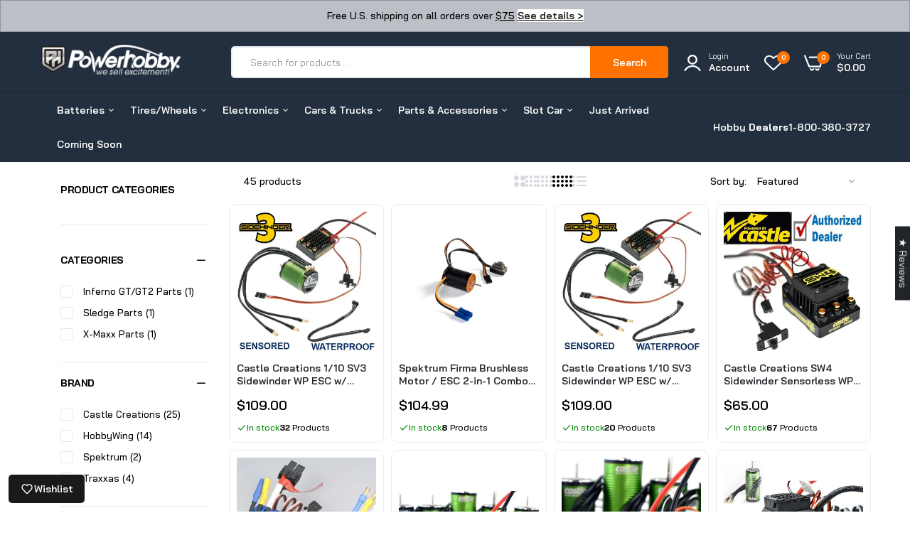

--- FILE ---
content_type: text/html; charset=utf-8
request_url: https://www.powerhobby.com/collections/motor-esc-combo
body_size: 60284
content:

<!doctype html><html class="no-js" lang="en"> <head> <meta charset="utf-8"> <meta http-equiv="X-UA-Compatible" content="IE=edge"> <meta name="theme-color" content="#aaaaaa"> <meta name="format-detection" content="telephone=no"> <meta name="viewport" content="width=device-width,initial-scale=1,shrink-to-fit=no, user-scalable=no"> <!-- Google Tag Manager --> <script>(function(w,d,s,l,i){w[l]=w[l]||[];w[l].push({'gtm.start': new Date().getTime(),event:'gtm.js'});var f=d.getElementsByTagName(s)[0], j=d.createElement(s),dl=l!='dataLayer'?'&l='+l:'';j.async=true;j.src= 'https://www.googletagmanager.com/gtm.js?id='+i+dl;f.parentNode.insertBefore(j,f); })(window,document,'script','dataLayer','GTM-WJ7Z84C7');</script> <!-- End Google Tag Manager --> </script><link rel="canonical" href="https://www.powerhobby.com/collections/motor-esc-combo"><link rel="prefetch" as="document" href="https://www.powerhobby.com"> <link rel="preconnect" href="//98b9ba-3.myshopify.com" crossorigin> <link rel="preconnect" href="//cdn.shopify.com" crossorigin> <link rel="preconnect" href="//fonts.shopifycdn.com" crossorigin> <link rel="preconnect" href="//cdn.shopifycloud.com" crossorigin> <link rel="preconnect" href="//fonts.googleapis.com" crossorigin> <link rel="preconnect" href="//fonts.gstatic.com" crossorigin>      <meta property="og:site_name" content="PowerHobby"> <meta property="og:url" content="https://www.powerhobby.com/collections/motor-esc-combo"> <meta property="og:title" content="Brushless Motor &amp; ESC Combos For RC Vehicles"> <meta property="og:type" content="website"> <meta property="og:description" content="Unleash maximum power with premium brushless motor and ESC combos for your RC vehicles. From waterproof sensored systems to high-performance racing setups, our range features trusted brands like Castle Creations and Spektrum. Upgrade your RC experience with perfectly matched components designed for reliability and peak"><meta property="og:image" content="http://www.powerhobby.com/cdn/shop/files/PowerHobby_logo2.png?height=628&pad_color=ffffff&v=1699412782&width=1200"> <meta property="og:image:secure_url" content="https://www.powerhobby.com/cdn/shop/files/PowerHobby_logo2.png?height=628&pad_color=ffffff&v=1699412782&width=1200"> <meta property="og:image:width" content="1200"> <meta property="og:image:height" content="628"><meta name="twitter:card" content="summary_large_image"> <meta name="twitter:title" content="Brushless Motor &amp; ESC Combos For RC Vehicles"> <meta name="twitter:description" content="Unleash maximum power with premium brushless motor and ESC combos for your RC vehicles. From waterproof sensored systems to high-performance racing setups, our range features trusted brands like Castle Creations and Spektrum. Upgrade your RC experience with perfectly matched components designed for reliability and peak">  <link rel="shortcut icon" type="image/png" href="//www.powerhobby.com/cdn/shop/files/PHFAVicon_32x.png?v=1699257647"><link rel="apple-touch-icon-precomposed" type="image/png" sizes="152x152" href="//www.powerhobby.com/cdn/shop/files/Favicon_retina_152x.png?v=1715060249"> <meta name="theme-color" content="#2d2a6e"> <script> var theme = { currency :'USD', moneyFormat: "${{amount}}",moneyFormatWithCurrency: "${{amount}} USD", }, shopCurrency = 'USD', shopCurrencyFormat = 'money_format';; document.documentElement.className = document.documentElement.className.replace('no-js', 'js'); const type_name = "collection", t_cartCount = 1,t_shop_currency = "USD", t_moneyFormat = "\u003cspan class='money'\u003e$\u003c\/span\u003e", t_cart_url = "\/cart", pr_re_url = "\/recommendations\/products"; document.addEventListener("DOMContentLoaded", function() { function fadeOut(el){if(!el) return; el.style.opacity=1;(function fade(){if((el.style.opacity-=.1)<0){el.style.display="none";}else{requestAnimationFrame(fade);}})();} fadeOut(document.querySelector('.page-load')); document.body.classList.remove('skeleton-page'); }); </script>  <link rel="preconnect" href="https://fonts.googleapis.com"><link rel="preconnect" href="https://fonts.gstatic.com" crossorigin><link href="https://fonts.googleapis.com/css2?family=Bai+Jamjuree:ital,wght@0,100;0,200;0,300;0,400;0,500;0,600;0,700;0,800;0,900;1,100;1,200;1,300;1,400;1,500;1,600;1,700;1,800;1,900&display=swap" rel="stylesheet"><style data-shopify>body{	font-family: Bai Jamjuree, sans-serif;;	font-weight: 400;}select,input,button{	font-family: Bai Jamjuree;}h1,.h1{	font-family: Bai Jamjuree, sans-serif;;	font-weight: ;}h2,.h2{	font-family: Bai Jamjuree, sans-serif;;	font-weight: ;}h3,.h3{	font-family: Bai Jamjuree, sans-serif;;	font-weight: ;}h4,.h4{	font-family: Bai Jamjuree, sans-serif;;	font-weight: ;}h5,.h5{	font-family: Bai Jamjuree, sans-serif;;	font-weight: ;}h6,.h6{	font-family: Bai Jamjuree, sans-serif;;	font-weight: ;}input[type="text"], input[type="email"], textarea, input[type="password"], input[type="tel"], input[type="search"] {	appearance: none;	-moz-appearance: none;	-webkit-appearance: none;	-ms-appearance: none;	-o-appearance: none;	font-family: Bai Jamjuree;} input {	 outline: 0;	 -webkit-box-shadow: none;	 box-shadow: none;	 border-radius: 0; font-family: Bai Jamjuree;}</style> <style data-shopify>/*================ Typography ================*/  :root {  --color-bg-body:#ffffff;  --color-text-body:#000000;    --color-main: #000000;  --color-secondary: #ff7200;      --color-link: #212529;  --color-link-hover: #ff7200;    --color-scrollbar: #8d979e;      /*================ megamenu ================*/  --color-link-menu:#ffffff;  --color-link-menu-heading:#212529;  --color-link-menu-sub:#515d66;  --color-link-menu-hover:#ff7200;    /*================ product item ================*/   --color-name-product:#212529;  --color-name-product-hover:#000000;  --color-star-product:#ff7200;    --color-compare-price-product:#8d979e;  --color-price-product:#000000;  --color-current-product:#dd3842;    --color-cart-product:#ff7200;  --color-out-product:#dd3842;      --color-btn-product:#000000;  --color-btn-product-hover:#ffffff;      --bg-btn-product:#ffffff;  --bg-btn-product-hover:#ff7200;      --color-label-hot:#dd3842;  --color-label-new:#008a00;  --color-label-sale:#dd3842;  --color-label-in:#008a00;  --color-label-out:#ef262c;    /*================ Butoom ================*/    --color-btn-text:#ffffff;  --color-btn:#ff7200;  --color-border-btn:#ff7200;  --color-btn-text_hover:#ffffff;  --color-btn-hover:#212529;  --color-border-btn-hover:#212529;   /*================ Butoom Previous & Next ================*/     --color-cl-btn-p-n:#ffffff;    --color-bg-btn-p-n:#ff7200;    --color-cl-btn-p-n-hover:#ffffff;    --color-bg-btn-p-n-hover:#ff7200;  }    @media (min-width: 1530px){    .container {      max-width: 1530px !important;    }  }     .hero_canvas:before,  .mfp-container,.mobile_bkg_show,.mask-overlay{    cursor: url(//www.powerhobby.com/cdn/shop/t/25/assets/cursor-close.png?v=93210088594709752341715070784),pointer !important;  }  .frm_search_cat select {    background-image: url(//www.powerhobby.com/cdn/shop/t/25/assets/icon_down.png?v=49595819852549467621715070784);    background-position: right 20px top 50%;    background-size: auto 6px;    background-repeat: no-repeat;  }  .content-video .number:before{    -webkit-mask: url(//www.powerhobby.com/cdn/shop/t/25/assets/icon_1.svg?v=45720395002100658511715070784) no-repeat center center;    mask: url(//www.powerhobby.com/cdn/shop/t/25/assets/icon_1.svg?v=45720395002100658511715070784) no-repeat center center;  } </style><link rel="preconnect" href=" //www.powerhobby.com/cdn/shop/t/25/assets/style.font-awesome.min.css?v=21869632697367095781715070784" crossorigin> <link rel="preload" as="style" href="//www.powerhobby.com/cdn/shop/t/25/assets/style.font-awesome.min.css?v=21869632697367095781715070784"> <link href="//www.powerhobby.com/cdn/shop/t/25/assets/style.font-awesome.min.css?v=21869632697367095781715070784" rel="stylesheet" type="text/css" media="all" />  <link rel="preconnect" href=" //www.powerhobby.com/cdn/shop/t/25/assets/style.fotorama.min.css?v=106436700360161332531715070784" crossorigin> <link rel="preload" as="style" href="//www.powerhobby.com/cdn/shop/t/25/assets/style.fotorama.min.css?v=106436700360161332531715070784"> <link href="//www.powerhobby.com/cdn/shop/t/25/assets/style.fotorama.min.css?v=106436700360161332531715070784" rel="stylesheet" type="text/css" media="all" /> <link rel="preconnect" href=" //www.powerhobby.com/cdn/shop/t/25/assets/style.magnific-popup.min.css?v=166369077899702518891715070784" crossorigin> <link rel="preload" as="style" href="//www.powerhobby.com/cdn/shop/t/25/assets/style.magnific-popup.min.css?v=166369077899702518891715070784"> <link href="//www.powerhobby.com/cdn/shop/t/25/assets/style.magnific-popup.min.css?v=166369077899702518891715070784" rel="stylesheet" type="text/css" media="all" /> <link rel="preconnect" href=" //www.powerhobby.com/cdn/shop/t/25/assets/style.pre_theme.min.css?v=17865" crossorigin> <link rel="preload" as="style" href="//www.powerhobby.com/cdn/shop/t/25/assets/style.pre_theme.css?v=63665952143555552221715070784"> <link href="//www.powerhobby.com/cdn/shop/t/25/assets/style.pre_theme.css?v=63665952143555552221715070784" rel="stylesheet" type="text/css" media="all" /> <link rel="preconnect" href=" //www.powerhobby.com/cdn/shop/t/25/assets/dukamarket.css?v=74901411931273550181715070784" crossorigin> <link rel="preload" as="style" href="//www.powerhobby.com/cdn/shop/t/25/assets/dukamarket.css?v=74901411931273550181715070784"> <link href="//www.powerhobby.com/cdn/shop/t/25/assets/dukamarket.css?v=74901411931273550181715070784" rel="stylesheet" type="text/css" media="all" /> <link rel="preconnect" href=" //www.powerhobby.com/cdn/shop/t/25/assets/style.slick-theme.min.css?v=161686070267836145841715070784" crossorigin> <link rel="preload" as="style" href="//www.powerhobby.com/cdn/shop/t/25/assets/style.slick-theme.min.css?v=161686070267836145841715070784"> <link href="//www.powerhobby.com/cdn/shop/t/25/assets/style.slick-theme.min.css?v=161686070267836145841715070784" rel="stylesheet" type="text/css" media="all" /> <link rel="preconnect" href=" //www.powerhobby.com/cdn/shop/t/25/assets/style.slick.min.css?v=59802560899855143101715070784" crossorigin> <link rel="preload" as="style" href="//www.powerhobby.com/cdn/shop/t/25/assets/style.slick.min.css?v=59802560899855143101715070784"> <link href="//www.powerhobby.com/cdn/shop/t/25/assets/style.slick.min.css?v=59802560899855143101715070784" rel="stylesheet" type="text/css" media="all" /> <link rel="preconnect" href=" //www.powerhobby.com/cdn/shop/t/25/assets/animate.css?v=73132803757515804051715070784" crossorigin> <link rel="preload" as="style" href="//www.powerhobby.com/cdn/shop/t/25/assets/animate.css?v=73132803757515804051715070784"> <link href="//www.powerhobby.com/cdn/shop/t/25/assets/animate.css?v=73132803757515804051715070784" rel="stylesheet" type="text/css" media="all" /> <link rel="preconnect" href=" //www.powerhobby.com/cdn/shop/t/25/assets/header.css?v=11337666336073651601715070784" crossorigin> <link rel="preload" as="style" href="//www.powerhobby.com/cdn/shop/t/25/assets/header.css?v=11337666336073651601715070784"> <link href="//www.powerhobby.com/cdn/shop/t/25/assets/header.css?v=11337666336073651601715070784" rel="stylesheet" type="text/css" media="all" />   <link rel="preconnect" href=" //www.powerhobby.com/cdn/shop/t/25/assets/footer1.css?v=11245308670875922071715070784" crossorigin> <link rel="preload" as="style" href="//www.powerhobby.com/cdn/shop/t/25/assets/footer1.css?v=11245308670875922071715070784"> <link href="//www.powerhobby.com/cdn/shop/t/25/assets/footer1.css?v=11245308670875922071715070784" rel="stylesheet" type="text/css" media="all" />  <link rel="preconnect" href=" //www.powerhobby.com/cdn/shop/t/25/assets/global.css?v=98805898142547011231715070784" crossorigin> <link rel="preload" as="style" href="//www.powerhobby.com/cdn/shop/t/25/assets/global.css?v=98805898142547011231715070784"> <link href="//www.powerhobby.com/cdn/shop/t/25/assets/global.css?v=98805898142547011231715070784" rel="stylesheet" type="text/css" media="all" />  <link rel="preconnect" href=" //www.powerhobby.com/cdn/shop/t/25/assets/skeleton.css?v=155343501801830526021715070784" crossorigin> <link rel="preload" as="style" href="//www.powerhobby.com/cdn/shop/t/25/assets/skeleton.css?v=155343501801830526021715070784"> <link href="//www.powerhobby.com/cdn/shop/t/25/assets/skeleton.css?v=155343501801830526021715070784" rel="stylesheet" type="text/css" media="all" />       <link rel="preconnect" href=" //www.powerhobby.com/cdn/shop/t/25/assets/vertical_menu.css?v=24905819115809157111715070784" crossorigin> <link rel="preload" as="style" href="//www.powerhobby.com/cdn/shop/t/25/assets/vertical_menu.css?v=24905819115809157111715070784"> <link href="//www.powerhobby.com/cdn/shop/t/25/assets/vertical_menu.css?v=24905819115809157111715070784" rel="stylesheet" type="text/css" media="all" />  <link rel="preconnect" href=" //www.powerhobby.com/cdn/shop/t/25/assets/product.css?v=69429914852827227581715070784" crossorigin> <link rel="preload" as="style" href="//www.powerhobby.com/cdn/shop/t/25/assets/product.css?v=69429914852827227581715070784"> <link href="//www.powerhobby.com/cdn/shop/t/25/assets/product.css?v=69429914852827227581715070784" rel="stylesheet" type="text/css" media="all" />  <link rel="preconnect" href=" //www.powerhobby.com/cdn/shop/t/25/assets/product_page.css?v=21897822318927059171715070784" crossorigin> <link rel="preload" as="style" href="//www.powerhobby.com/cdn/shop/t/25/assets/product_page.css?v=21897822318927059171715070784"> <link href="//www.powerhobby.com/cdn/shop/t/25/assets/product_page.css?v=21897822318927059171715070784" rel="stylesheet" type="text/css" media="all" />  <link rel="preconnect" href=" //www.powerhobby.com/cdn/shop/t/25/assets/blog.css?v=26211830348629097531715070784" crossorigin> <link rel="preload" as="style" href="//www.powerhobby.com/cdn/shop/t/25/assets/blog.css?v=26211830348629097531715070784"> <link href="//www.powerhobby.com/cdn/shop/t/25/assets/blog.css?v=26211830348629097531715070784" rel="stylesheet" type="text/css" media="all" />      <link rel="preconnect" href=" //www.powerhobby.com/cdn/shop/t/25/assets/custom-color-variants.css?v=164504939717989108451715070784" crossorigin> <link rel="preload" as="style" href="//www.powerhobby.com/cdn/shop/t/25/assets/custom-color-variants.css?v=164504939717989108451715070784"> <link href="//www.powerhobby.com/cdn/shop/t/25/assets/custom-color-variants.css?v=164504939717989108451715070784" rel="stylesheet" type="text/css" media="all" />   <link rel="preconnect" href=" //www.powerhobby.com/cdn/shop/t/25/assets/custom.css?v=97934629169844180731715070784" crossorigin> <link rel="preload" as="style" href="//www.powerhobby.com/cdn/shop/t/25/assets/custom.css?v=97934629169844180731715070784"> <link href="//www.powerhobby.com/cdn/shop/t/25/assets/custom.css?v=97934629169844180731715070784" rel="stylesheet" type="text/css" media="all" />  <script> (function(){if(typeof EventTarget!=="undefined"){let func=EventTarget.prototype.addEventListener;EventTarget.prototype.addEventListener=function(type,fn,capture){this.func=func;if(typeof capture!=="boolean"){capture=capture||{};capture.passive=!1} this.func(type,fn,capture)}}}()) </script> <script src="//www.powerhobby.com/cdn/shop/t/25/assets/localization-form.js?v=161644695336821385561715070784" defer="defer"></script> <script src="//www.powerhobby.com/cdn/shopifycloud/storefront/assets/themes_support/shopify_common-5f594365.js" defer="defer"></script> <script src="//www.powerhobby.com/cdn/shop/t/25/assets/shopify.min.js?v=83249316212193928691715070784" defer="defer"></script> <script src="//www.powerhobby.com/cdn/shop/t/25/assets/count-down.js?v=116190330411193473421715070784" defer="defer"></script> <script src="//www.powerhobby.com/cdn/shop/t/25/assets/jquery.min.js?v=49164210178169028141715070784" defer="defer"></script> <script src="//www.powerhobby.com/cdn/shop/t/25/assets/jquery.slick.min.js?v=89044120418723834191715070784" defer="defer"></script> <script src="//www.powerhobby.com/cdn/shop/t/25/assets/grid-slider.js?v=124774659922595019731715070784" defer="defer"></script> <script src="//www.powerhobby.com/cdn/shop/t/25/assets/product-options.js?v=51115836254320391971715070784" defer="defer"></script><script src="//cdn.shopify.com/s/javascripts/currencies.js" defer="defer"></script> <script src="//www.powerhobby.com/cdn/shop/t/25/assets/vendor.js?v=122168222777301749281715070784" id="cms_js" defer="defer" data-global="//www.powerhobby.com/cdn/shop/t/25/assets/global.js?v=147286491778344657391715070784" data-product-model="//www.powerhobby.com/cdn/shop/t/25/assets/product-model.js?v=167468792096536051111715070784" data-lazysizes="//www.powerhobby.com/cdn/shop/t/25/assets/lazysizes.min.js?v=57058462155833580531715070784" data-nouislider="//www.powerhobby.com/cdn/shop/t/25/assets/nouislider.min.js?v=102832706716492157451715070784" data-nouislider-style="//www.powerhobby.com/cdn/shop/t/25/assets/nouislider.min.css?v=37059483690359527951715070784" data-jquery="//www.powerhobby.com/cdn/shop/t/25/assets/jquery.min.js?v=49164210178169028141715070784" data-collection="//www.powerhobby.com/cdn/shop/t/25/assets/jquery.collection.js?v=174218987463370652221715070784" data-product="//www.powerhobby.com/cdn/shop/t/25/assets/jquery.product.js?v=102942605094607141071715070784" data-currencies="//www.powerhobby.com/cdn/shop/t/25/assets/jquery.currencies.min.js?v=126690087568092881801715070784" data-slick="//www.powerhobby.com/cdn/shop/t/25/assets/jquery.slick.min.js?v=89044120418723834191715070784" data-cookie="//www.powerhobby.com/cdn/shop/t/25/assets/jquery.cookie.js?v=177500111459531585031715070784" data-countdown="//www.powerhobby.com/cdn/shop/t/25/assets/jquery.countdown.min.js?v=88902992663062845591715070784" data-fotorama="//www.powerhobby.com/cdn/shop/t/25/assets/jquery.plugin.fotorama.min.js?v=66951651994545328081715070784" data-ez="//www.powerhobby.com/cdn/shop/t/25/assets/jquery.ez-plus.min.js?v=6170300337287714771715070784" data-main="//www.powerhobby.com/cdn/shop/t/25/assets/jquery.interact-function.js?v=117396341053169028561761310631" data-validate="//www.powerhobby.com/cdn/shop/t/25/assets/jquery.validate.js?v=138916105038672749461715070784" data-accordion="//www.powerhobby.com/cdn/shop/t/25/assets/magicaccordion.js?v=55311646426170216631715070784" data-stickybar="//www.powerhobby.com/cdn/shop/t/25/assets/jquery.sticky-sidebar.js?v=55443318848883662441715070784" data-magnific="//www.powerhobby.com/cdn/shop/t/25/assets/jquery.magnific-popup.min.js?v=184369421263510081681715070784" data-gridslider="//www.powerhobby.com/cdn/shop/t/25/assets/grid-slider.js?v=124774659922595019731715070784" data-waypoints="//www.powerhobby.com/cdn/shop/t/25/assets/waypoints.js?v=23579171679490999281715070784" data-counterup="//www.powerhobby.com/cdn/shop/t/25/assets/counterup.min.js?v=97866477266021736771715070784" data-wow="//www.powerhobby.com/cdn/shop/t/25/assets/wow.min.js?v=115119078963534947431715070784" data-masonry="//www.powerhobby.com/cdn/shop/t/25/assets/jquery.masonry.js?v=53754347867532378091715070784" data-custom="//www.powerhobby.com/cdn/shop/t/25/assets/jquery.custom.js?v=127211921515403362591715070784" ></script>  <script>window.performance && window.performance.mark && window.performance.mark('shopify.content_for_header.start');</script><meta name="google-site-verification" content="rRdbHj2PcjYyUgdFN_sQuMQbjPSlJP5KxpE1HHUcNXI"> <meta id="shopify-digital-wallet" name="shopify-digital-wallet" content="/81950638402/digital_wallets/dialog"> <meta name="shopify-checkout-api-token" content="b6ed08b4234854750400e332eb3fc763"> <meta id="in-context-paypal-metadata" data-shop-id="81950638402" data-venmo-supported="true" data-environment="production" data-locale="en_US" data-paypal-v4="true" data-currency="USD"> <link rel="alternate" type="application/atom+xml" title="Feed" href="/collections/motor-esc-combo.atom" /> <link rel="next" href="/collections/motor-esc-combo?page=2"> <link rel="alternate" type="application/json+oembed" href="https://www.powerhobby.com/collections/motor-esc-combo.oembed"> <script async="async" src="/checkouts/internal/preloads.js?locale=en-US"></script> <link rel="preconnect" href="https://shop.app" crossorigin="anonymous"> <script async="async" src="https://shop.app/checkouts/internal/preloads.js?locale=en-US&shop_id=81950638402" crossorigin="anonymous"></script> <script id="apple-pay-shop-capabilities" type="application/json">{"shopId":81950638402,"countryCode":"US","currencyCode":"USD","merchantCapabilities":["supports3DS"],"merchantId":"gid:\/\/shopify\/Shop\/81950638402","merchantName":"PowerHobby","requiredBillingContactFields":["postalAddress","email","phone"],"requiredShippingContactFields":["postalAddress","email","phone"],"shippingType":"shipping","supportedNetworks":["visa","masterCard","amex","discover","elo","jcb"],"total":{"type":"pending","label":"PowerHobby","amount":"1.00"},"shopifyPaymentsEnabled":true,"supportsSubscriptions":true}</script> <script id="shopify-features" type="application/json">{"accessToken":"b6ed08b4234854750400e332eb3fc763","betas":["rich-media-storefront-analytics"],"domain":"www.powerhobby.com","predictiveSearch":true,"shopId":81950638402,"locale":"en"}</script> <script>var Shopify = Shopify || {}; Shopify.shop = "98b9ba-3.myshopify.com"; Shopify.locale = "en"; Shopify.currency = {"active":"USD","rate":"1.0"}; Shopify.country = "US"; Shopify.theme = {"name":"home-9-Fresh","id":167883964738,"schema_name":"Uminex home9","schema_version":"2.0.0","theme_store_id":null,"role":"main"}; Shopify.theme.handle = "null"; Shopify.theme.style = {"id":null,"handle":null}; Shopify.cdnHost = "www.powerhobby.com/cdn"; Shopify.routes = Shopify.routes || {}; Shopify.routes.root = "/";</script> <script type="module">!function(o){(o.Shopify=o.Shopify||{}).modules=!0}(window);</script> <script>!function(o){function n(){var o=[];function n(){o.push(Array.prototype.slice.apply(arguments))}return n.q=o,n}var t=o.Shopify=o.Shopify||{};t.loadFeatures=n(),t.autoloadFeatures=n()}(window);</script> <script> window.ShopifyPay = window.ShopifyPay || {}; window.ShopifyPay.apiHost = "shop.app\/pay"; window.ShopifyPay.redirectState = null; </script> <script id="shop-js-analytics" type="application/json">{"pageType":"collection"}</script> <script defer="defer" async type="module" src="//www.powerhobby.com/cdn/shopifycloud/shop-js/modules/v2/client.init-shop-cart-sync_BT-GjEfc.en.esm.js"></script> <script defer="defer" async type="module" src="//www.powerhobby.com/cdn/shopifycloud/shop-js/modules/v2/chunk.common_D58fp_Oc.esm.js"></script> <script defer="defer" async type="module" src="//www.powerhobby.com/cdn/shopifycloud/shop-js/modules/v2/chunk.modal_xMitdFEc.esm.js"></script> <script type="module"> await import("//www.powerhobby.com/cdn/shopifycloud/shop-js/modules/v2/client.init-shop-cart-sync_BT-GjEfc.en.esm.js"); await import("//www.powerhobby.com/cdn/shopifycloud/shop-js/modules/v2/chunk.common_D58fp_Oc.esm.js"); await import("//www.powerhobby.com/cdn/shopifycloud/shop-js/modules/v2/chunk.modal_xMitdFEc.esm.js");  window.Shopify.SignInWithShop?.initShopCartSync?.({"fedCMEnabled":true,"windoidEnabled":true});  </script> <script> window.Shopify = window.Shopify || {}; if (!window.Shopify.featureAssets) window.Shopify.featureAssets = {}; window.Shopify.featureAssets['shop-js'] = {"shop-cart-sync":["modules/v2/client.shop-cart-sync_DZOKe7Ll.en.esm.js","modules/v2/chunk.common_D58fp_Oc.esm.js","modules/v2/chunk.modal_xMitdFEc.esm.js"],"init-fed-cm":["modules/v2/client.init-fed-cm_B6oLuCjv.en.esm.js","modules/v2/chunk.common_D58fp_Oc.esm.js","modules/v2/chunk.modal_xMitdFEc.esm.js"],"shop-cash-offers":["modules/v2/client.shop-cash-offers_D2sdYoxE.en.esm.js","modules/v2/chunk.common_D58fp_Oc.esm.js","modules/v2/chunk.modal_xMitdFEc.esm.js"],"shop-login-button":["modules/v2/client.shop-login-button_QeVjl5Y3.en.esm.js","modules/v2/chunk.common_D58fp_Oc.esm.js","modules/v2/chunk.modal_xMitdFEc.esm.js"],"pay-button":["modules/v2/client.pay-button_DXTOsIq6.en.esm.js","modules/v2/chunk.common_D58fp_Oc.esm.js","modules/v2/chunk.modal_xMitdFEc.esm.js"],"shop-button":["modules/v2/client.shop-button_DQZHx9pm.en.esm.js","modules/v2/chunk.common_D58fp_Oc.esm.js","modules/v2/chunk.modal_xMitdFEc.esm.js"],"avatar":["modules/v2/client.avatar_BTnouDA3.en.esm.js"],"init-windoid":["modules/v2/client.init-windoid_CR1B-cfM.en.esm.js","modules/v2/chunk.common_D58fp_Oc.esm.js","modules/v2/chunk.modal_xMitdFEc.esm.js"],"init-shop-for-new-customer-accounts":["modules/v2/client.init-shop-for-new-customer-accounts_C_vY_xzh.en.esm.js","modules/v2/client.shop-login-button_QeVjl5Y3.en.esm.js","modules/v2/chunk.common_D58fp_Oc.esm.js","modules/v2/chunk.modal_xMitdFEc.esm.js"],"init-shop-email-lookup-coordinator":["modules/v2/client.init-shop-email-lookup-coordinator_BI7n9ZSv.en.esm.js","modules/v2/chunk.common_D58fp_Oc.esm.js","modules/v2/chunk.modal_xMitdFEc.esm.js"],"init-shop-cart-sync":["modules/v2/client.init-shop-cart-sync_BT-GjEfc.en.esm.js","modules/v2/chunk.common_D58fp_Oc.esm.js","modules/v2/chunk.modal_xMitdFEc.esm.js"],"shop-toast-manager":["modules/v2/client.shop-toast-manager_DiYdP3xc.en.esm.js","modules/v2/chunk.common_D58fp_Oc.esm.js","modules/v2/chunk.modal_xMitdFEc.esm.js"],"init-customer-accounts":["modules/v2/client.init-customer-accounts_D9ZNqS-Q.en.esm.js","modules/v2/client.shop-login-button_QeVjl5Y3.en.esm.js","modules/v2/chunk.common_D58fp_Oc.esm.js","modules/v2/chunk.modal_xMitdFEc.esm.js"],"init-customer-accounts-sign-up":["modules/v2/client.init-customer-accounts-sign-up_iGw4briv.en.esm.js","modules/v2/client.shop-login-button_QeVjl5Y3.en.esm.js","modules/v2/chunk.common_D58fp_Oc.esm.js","modules/v2/chunk.modal_xMitdFEc.esm.js"],"shop-follow-button":["modules/v2/client.shop-follow-button_CqMgW2wH.en.esm.js","modules/v2/chunk.common_D58fp_Oc.esm.js","modules/v2/chunk.modal_xMitdFEc.esm.js"],"checkout-modal":["modules/v2/client.checkout-modal_xHeaAweL.en.esm.js","modules/v2/chunk.common_D58fp_Oc.esm.js","modules/v2/chunk.modal_xMitdFEc.esm.js"],"shop-login":["modules/v2/client.shop-login_D91U-Q7h.en.esm.js","modules/v2/chunk.common_D58fp_Oc.esm.js","modules/v2/chunk.modal_xMitdFEc.esm.js"],"lead-capture":["modules/v2/client.lead-capture_BJmE1dJe.en.esm.js","modules/v2/chunk.common_D58fp_Oc.esm.js","modules/v2/chunk.modal_xMitdFEc.esm.js"],"payment-terms":["modules/v2/client.payment-terms_Ci9AEqFq.en.esm.js","modules/v2/chunk.common_D58fp_Oc.esm.js","modules/v2/chunk.modal_xMitdFEc.esm.js"]}; </script> <script>(function() { var isLoaded = false; function asyncLoad() { if (isLoaded) return; isLoaded = true; var urls = ["\/\/searchserverapi1.com\/widgets\/shopify\/init.js?a=0E4V0i3t5A\u0026shop=98b9ba-3.myshopify.com"]; for (var i = 0; i < urls.length; i++) { var s = document.createElement('script'); s.type = 'text/javascript'; s.async = true; s.src = urls[i]; var x = document.getElementsByTagName('script')[0]; x.parentNode.insertBefore(s, x); } }; if(window.attachEvent) { window.attachEvent('onload', asyncLoad); } else { window.addEventListener('load', asyncLoad, false); } })();</script> <script id="__st">var __st={"a":81950638402,"offset":-18000,"reqid":"8ad23f73-f6b5-46a5-aa9a-7625fbc8ef94-1769033420","pageurl":"www.powerhobby.com\/collections\/motor-esc-combo","u":"6402186428d7","p":"collection","rtyp":"collection","rid":476049965378};</script> <script>window.ShopifyPaypalV4VisibilityTracking = true;</script> <script id="captcha-bootstrap">!function(){'use strict';const t='contact',e='account',n='new_comment',o=[[t,t],['blogs',n],['comments',n],[t,'customer']],c=[[e,'customer_login'],[e,'guest_login'],[e,'recover_customer_password'],[e,'create_customer']],r=t=>t.map((([t,e])=>`form[action*='/${t}']:not([data-nocaptcha='true']) input[name='form_type'][value='${e}']`)).join(','),a=t=>()=>t?[...document.querySelectorAll(t)].map((t=>t.form)):[];function s(){const t=[...o],e=r(t);return a(e)}const i='password',u='form_key',d=['recaptcha-v3-token','g-recaptcha-response','h-captcha-response',i],f=()=>{try{return window.sessionStorage}catch{return}},m='__shopify_v',_=t=>t.elements[u];function p(t,e,n=!1){try{const o=window.sessionStorage,c=JSON.parse(o.getItem(e)),{data:r}=function(t){const{data:e,action:n}=t;return t[m]||n?{data:e,action:n}:{data:t,action:n}}(c);for(const[e,n]of Object.entries(r))t.elements[e]&&(t.elements[e].value=n);n&&o.removeItem(e)}catch(o){console.error('form repopulation failed',{error:o})}}const l='form_type',E='cptcha';function T(t){t.dataset[E]=!0}const w=window,h=w.document,L='Shopify',v='ce_forms',y='captcha';let A=!1;((t,e)=>{const n=(g='f06e6c50-85a8-45c8-87d0-21a2b65856fe',I='https://cdn.shopify.com/shopifycloud/storefront-forms-hcaptcha/ce_storefront_forms_captcha_hcaptcha.v1.5.2.iife.js',D={infoText:'Protected by hCaptcha',privacyText:'Privacy',termsText:'Terms'},(t,e,n)=>{const o=w[L][v],c=o.bindForm;if(c)return c(t,g,e,D).then(n);var r;o.q.push([[t,g,e,D],n]),r=I,A||(h.body.append(Object.assign(h.createElement('script'),{id:'captcha-provider',async:!0,src:r})),A=!0)});var g,I,D;w[L]=w[L]||{},w[L][v]=w[L][v]||{},w[L][v].q=[],w[L][y]=w[L][y]||{},w[L][y].protect=function(t,e){n(t,void 0,e),T(t)},Object.freeze(w[L][y]),function(t,e,n,w,h,L){const[v,y,A,g]=function(t,e,n){const i=e?o:[],u=t?c:[],d=[...i,...u],f=r(d),m=r(i),_=r(d.filter((([t,e])=>n.includes(e))));return[a(f),a(m),a(_),s()]}(w,h,L),I=t=>{const e=t.target;return e instanceof HTMLFormElement?e:e&&e.form},D=t=>v().includes(t);t.addEventListener('submit',(t=>{const e=I(t);if(!e)return;const n=D(e)&&!e.dataset.hcaptchaBound&&!e.dataset.recaptchaBound,o=_(e),c=g().includes(e)&&(!o||!o.value);(n||c)&&t.preventDefault(),c&&!n&&(function(t){try{if(!f())return;!function(t){const e=f();if(!e)return;const n=_(t);if(!n)return;const o=n.value;o&&e.removeItem(o)}(t);const e=Array.from(Array(32),(()=>Math.random().toString(36)[2])).join('');!function(t,e){_(t)||t.append(Object.assign(document.createElement('input'),{type:'hidden',name:u})),t.elements[u].value=e}(t,e),function(t,e){const n=f();if(!n)return;const o=[...t.querySelectorAll(`input[type='${i}']`)].map((({name:t})=>t)),c=[...d,...o],r={};for(const[a,s]of new FormData(t).entries())c.includes(a)||(r[a]=s);n.setItem(e,JSON.stringify({[m]:1,action:t.action,data:r}))}(t,e)}catch(e){console.error('failed to persist form',e)}}(e),e.submit())}));const S=(t,e)=>{t&&!t.dataset[E]&&(n(t,e.some((e=>e===t))),T(t))};for(const o of['focusin','change'])t.addEventListener(o,(t=>{const e=I(t);D(e)&&S(e,y())}));const B=e.get('form_key'),M=e.get(l),P=B&&M;t.addEventListener('DOMContentLoaded',(()=>{const t=y();if(P)for(const e of t)e.elements[l].value===M&&p(e,B);[...new Set([...A(),...v().filter((t=>'true'===t.dataset.shopifyCaptcha))])].forEach((e=>S(e,t)))}))}(h,new URLSearchParams(w.location.search),n,t,e,['guest_login'])})(!0,!0)}();</script> <script integrity="sha256-4kQ18oKyAcykRKYeNunJcIwy7WH5gtpwJnB7kiuLZ1E=" data-source-attribution="shopify.loadfeatures" defer="defer" src="//www.powerhobby.com/cdn/shopifycloud/storefront/assets/storefront/load_feature-a0a9edcb.js" crossorigin="anonymous"></script> <script crossorigin="anonymous" defer="defer" src="//www.powerhobby.com/cdn/shopifycloud/storefront/assets/shopify_pay/storefront-65b4c6d7.js?v=20250812"></script> <script data-source-attribution="shopify.dynamic_checkout.dynamic.init">var Shopify=Shopify||{};Shopify.PaymentButton=Shopify.PaymentButton||{isStorefrontPortableWallets:!0,init:function(){window.Shopify.PaymentButton.init=function(){};var t=document.createElement("script");t.src="https://www.powerhobby.com/cdn/shopifycloud/portable-wallets/latest/portable-wallets.en.js",t.type="module",document.head.appendChild(t)}}; </script> <script data-source-attribution="shopify.dynamic_checkout.buyer_consent"> function portableWalletsHideBuyerConsent(e){var t=document.getElementById("shopify-buyer-consent"),n=document.getElementById("shopify-subscription-policy-button");t&&n&&(t.classList.add("hidden"),t.setAttribute("aria-hidden","true"),n.removeEventListener("click",e))}function portableWalletsShowBuyerConsent(e){var t=document.getElementById("shopify-buyer-consent"),n=document.getElementById("shopify-subscription-policy-button");t&&n&&(t.classList.remove("hidden"),t.removeAttribute("aria-hidden"),n.addEventListener("click",e))}window.Shopify?.PaymentButton&&(window.Shopify.PaymentButton.hideBuyerConsent=portableWalletsHideBuyerConsent,window.Shopify.PaymentButton.showBuyerConsent=portableWalletsShowBuyerConsent); </script> <script data-source-attribution="shopify.dynamic_checkout.cart.bootstrap">document.addEventListener("DOMContentLoaded",(function(){function t(){return document.querySelector("shopify-accelerated-checkout-cart, shopify-accelerated-checkout")}if(t())Shopify.PaymentButton.init();else{new MutationObserver((function(e,n){t()&&(Shopify.PaymentButton.init(),n.disconnect())})).observe(document.body,{childList:!0,subtree:!0})}})); </script> <script id='scb4127' type='text/javascript' async='' src='https://www.powerhobby.com/cdn/shopifycloud/privacy-banner/storefront-banner.js'></script><link id="shopify-accelerated-checkout-styles" rel="stylesheet" media="screen" href="https://www.powerhobby.com/cdn/shopifycloud/portable-wallets/latest/accelerated-checkout-backwards-compat.css" crossorigin="anonymous">
<style id="shopify-accelerated-checkout-cart">
        #shopify-buyer-consent {
  margin-top: 1em;
  display: inline-block;
  width: 100%;
}

#shopify-buyer-consent.hidden {
  display: none;
}

#shopify-subscription-policy-button {
  background: none;
  border: none;
  padding: 0;
  text-decoration: underline;
  font-size: inherit;
  cursor: pointer;
}

#shopify-subscription-policy-button::before {
  box-shadow: none;
}

      </style>

<script>window.performance && window.performance.mark && window.performance.mark('shopify.content_for_header.end');</script> <!-- BEGIN app block: shopify://apps/uppromote-affiliate/blocks/customer-referral/64c32457-930d-4cb9-9641-e24c0d9cf1f4 --><link rel="preload" href="https://cdn.shopify.com/extensions/019bdee1-a01e-7784-8dda-67e27c4ae6f0/app-106/assets/customer-referral.css" as="style" onload="this.onload=null;this.rel='stylesheet'">
<script>
  document.addEventListener("DOMContentLoaded", function () {
    const params = new URLSearchParams(window.location.search);
    if (params.has('sca_ref') || params.has('sca_crp')) {
      document.body.setAttribute('is-affiliate-link', '');
    }
  });
</script>


<!-- END app block --><!-- BEGIN app block: shopify://apps/uppromote-affiliate/blocks/core-script/64c32457-930d-4cb9-9641-e24c0d9cf1f4 --><!-- BEGIN app snippet: core-metafields-setting --><!--suppress ES6ConvertVarToLetConst -->
<script type="application/json" id="core-uppromote-settings">{"app_env":{"env":"production"},"message_bar_setting":{"referral_enable":0,"referral_content":"You're shopping with {affiliate_name}!","referral_font":"Poppins","referral_font_size":14,"referral_text_color":"#ffffff","referral_background_color":"#338FB1","not_referral_enable":0,"not_referral_content":"Enjoy your time.","not_referral_font":"Poppins","not_referral_font_size":14,"not_referral_text_color":"#ffffff","not_referral_background_color":"#338FB1"}}</script>
<script type="application/json" id="core-uppromote-cart">{"note":null,"attributes":{},"original_total_price":0,"total_price":0,"total_discount":0,"total_weight":0.0,"item_count":0,"items":[],"requires_shipping":false,"currency":"USD","items_subtotal_price":0,"cart_level_discount_applications":[],"checkout_charge_amount":0}</script>
<script id="core-uppromote-quick-store-tracking-vars">
    function getDocumentContext(){const{href:a,hash:b,host:c,hostname:d,origin:e,pathname:f,port:g,protocol:h,search:i}=window.location,j=document.referrer,k=document.characterSet,l=document.title;return{location:{href:a,hash:b,host:c,hostname:d,origin:e,pathname:f,port:g,protocol:h,search:i},referrer:j||document.location.href,characterSet:k,title:l}}function getNavigatorContext(){const{language:a,cookieEnabled:b,languages:c,userAgent:d}=navigator;return{language:a,cookieEnabled:b,languages:c,userAgent:d}}function getWindowContext(){const{innerHeight:a,innerWidth:b,outerHeight:c,outerWidth:d,origin:e,screen:{height:j,width:k},screenX:f,screenY:g,scrollX:h,scrollY:i}=window;return{innerHeight:a,innerWidth:b,outerHeight:c,outerWidth:d,origin:e,screen:{screenHeight:j,screenWidth:k},screenX:f,screenY:g,scrollX:h,scrollY:i,location:getDocumentContext().location}}function getContext(){return{document:getDocumentContext(),navigator:getNavigatorContext(),window:getWindowContext()}}
    if (window.location.href.includes('?sca_ref=')) {
        localStorage.setItem('__up_lastViewedPageContext', JSON.stringify({
            context: getContext(),
            timestamp: new Date().toISOString(),
        }))
    }
</script>

<script id="core-uppromote-setting-booster">
    var UpPromoteCoreSettings = JSON.parse(document.getElementById('core-uppromote-settings').textContent)
    UpPromoteCoreSettings.currentCart = JSON.parse(document.getElementById('core-uppromote-cart')?.textContent || '{}')
    const idToClean = ['core-uppromote-settings', 'core-uppromote-cart', 'core-uppromote-setting-booster', 'core-uppromote-quick-store-tracking-vars']
    idToClean.forEach(id => {
        document.getElementById(id)?.remove()
    })
</script>
<!-- END app snippet -->


<!-- END app block --><!-- BEGIN app block: shopify://apps/uppromote-affiliate/blocks/message-bar/64c32457-930d-4cb9-9641-e24c0d9cf1f4 --><script type="application/json" id="uppromote-message-bar-setting" class="metafield-json">{"referral_enable":0,"referral_content":"You're shopping with {affiliate_name}!","referral_font":"Poppins","referral_font_size":14,"referral_text_color":"#ffffff","referral_background_color":"#338FB1","not_referral_enable":0,"not_referral_content":"Enjoy your time.","not_referral_font":"Poppins","not_referral_font_size":14,"not_referral_text_color":"#ffffff","not_referral_background_color":"#338FB1"}</script>

<style>
    body {
        transition: padding-top .2s;
    }
    .scaaf-message-bar {
        --primary-text-color: #ffffff;
        --secondary-text-color: #ffffff;
        --primary-bg-color: #338FB1;
        --secondary-bg-color: #338FB1;
        --primary-text-size: 14px;
        --secondary-text-size: 14px;
        text-align: center;
        display: block;
        width: 100%;
        padding: 10px;
        animation-duration: .5s;
        animation-name: fadeIn;
        position: absolute;
        top: 0;
        left: 0;
        width: 100%;
        z-index: 10;
    }

    .scaaf-message-bar-content {
        margin: 0;
        padding: 0;
    }

    .scaaf-message-bar[data-layout=referring] {
        background-color: var(--primary-bg-color);
        color: var(--primary-text-color);
        font-size: var(--primary-text-size);
    }

    .scaaf-message-bar[data-layout=direct] {
        background-color: var(--secondary-bg-color);
        color: var(--secondary-text-color);
        font-size: var(--secondary-text-size);
    }

</style>

<script type="text/javascript">
    (function() {
        let container, contentContainer
        const settingTag = document.querySelector('script#uppromote-message-bar-setting')

        if (!settingTag || !settingTag.textContent) {
            return
        }

        const setting = JSON.parse(settingTag.textContent)
        if (!setting.referral_enable) {
            return
        }

        const getCookie = (cName) => {
            let name = cName + '='
            let decodedCookie = decodeURIComponent(document.cookie)
            let ca = decodedCookie.split(';')
            for (let i = 0; i < ca.length; i++) {
                let c = ca[i]
                while (c.charAt(0) === ' ') {
                    c = c.substring(1)
                }
                if (c.indexOf(name) === 0) {
                    return c.substring(name.length, c.length)
                }
            }

            return null
        }

        function renderContainer() {
            container = document.createElement('div')
            container.classList.add('scaaf-message-bar')
            contentContainer = document.createElement('p')
            contentContainer.classList.add('scaaf-message-bar-content')
            container.append(contentContainer)
        }

        function calculateLayout() {
            const height = container.scrollHeight

            function onMouseMove() {
                document.body.style.paddingTop = `${height}px`
                document.body.removeEventListener('mousemove', onMouseMove)
                document.body.removeEventListener('touchstart', onMouseMove)
            }

            document.body.addEventListener('mousemove', onMouseMove)
            document.body.addEventListener('touchstart', onMouseMove)
        }

        renderContainer()

        function fillDirectContent() {
            if (!setting.not_referral_enable) {
                return
            }
            container.dataset.layout = 'direct'
            contentContainer.textContent = setting.not_referral_content
            document.body.prepend(container)
            calculateLayout()
        }

        function prepareForReferring() {
            contentContainer.textContent = 'Loading'
            contentContainer.style.visibility = 'hidden'
            document.body.prepend(container)
            calculateLayout()
        }

        function fillReferringContent(aff) {
            container.dataset.layout = 'referring'
            contentContainer.textContent = setting.referral_content
                .replaceAll('{affiliate_name}', aff.name)
                .replaceAll('{company}', aff.company)
                .replaceAll('{affiliate_firstname}', aff.first_name)
                .replaceAll('{personal_detail}', aff.personal_detail)
            contentContainer.style.visibility = 'visible'
        }

        function safeJsonParse (str) {
            if (!str) return null;
            try {
                return JSON.parse(str);
            } catch {
                return null;
            }
        }

        function renderFromCookie(affiliateID) {
            if (!affiliateID) {
                fillDirectContent()
                return
            }

            prepareForReferring()

            let info
            const raw = getCookie('_up_a_info')

            try {
                if (raw) {
                    info = safeJsonParse(raw)
                }
            } catch {
                console.warn('Affiliate info (_up_a_info) is invalid JSON', raw)
                fillDirectContent()
                return
            }

            if (!info) {
                fillDirectContent()
                return
            }

            const aff = {
                company: info.company || '',
                name: (info.first_name || '') + ' ' + (info.last_name || ''),
                first_name: info.first_name || '',
                personal_detail: getCookie('scaaf_pd') || ''
            }

            fillReferringContent(aff)
        }

        function paintMessageBar() {
            if (!document.body) {
                return requestAnimationFrame(paintMessageBar)
            }

            const urlParams = new URLSearchParams(window.location.search)
            const scaRef = urlParams.get("sca_ref")
            const urlAffiliateID = scaRef ? scaRef.split('.')[0] + '' : null
            const cookieAffiliateID = getCookie('up_uppromote_aid')
            const isReferralLink = !!scaRef

            if (!isReferralLink) {
                if (cookieAffiliateID) {
                    renderFromCookie(cookieAffiliateID)
                    return
                }
                fillDirectContent()
                return
            }

            if (cookieAffiliateID === urlAffiliateID) {
                renderFromCookie(cookieAffiliateID)
                return
            }

            const lastClick = Number(getCookie('up_uppromote_lc') || 0)
            const diffMinuteFromNow = (Date.now() - lastClick) / (60 * 1000)
            if (diffMinuteFromNow <= 1) {
                renderFromCookie(cookieAffiliateID)
                return
            }

            let waited = 0
            const MAX_WAIT = 5000
            const INTERVAL = 300

            const timer = setInterval(() => {
                const newCookieID = getCookie('up_uppromote_aid')
                const isStillThatAffiliate = newCookieID === urlAffiliateID
                const isReceived = localStorage.getItem('up_uppromote_received') === '1'
                let isLoadedAffiliateInfoDone = !!safeJsonParse(getCookie('_up_a_info'))

                if (isReceived && isStillThatAffiliate && isLoadedAffiliateInfoDone) {
                    clearInterval(timer)
                    renderFromCookie(newCookieID)
                    return
                }

                waited += INTERVAL
                if (waited >= MAX_WAIT) {
                    clearInterval(timer)
                    fillDirectContent()
                }
            }, INTERVAL)
        }

        requestAnimationFrame(paintMessageBar)
    })()
</script>


<!-- END app block --><!-- BEGIN app block: shopify://apps/searchpie-seo-speed/blocks/sb-snippets/29f6c508-9bb9-4e93-9f98-b637b62f3552 --><!-- BEGIN app snippet: sb-meta-tags --><!-- SearchPie meta tags -->

<title>Motor/ESC Combo | PowerHobby</title><meta name="description" content="Unleash maximum power with premium brushless motor and ESC combos for your RC vehicles. From waterproof sensored systems to high-performance racing setups, our range features trusted brands like Castle Creations and Spektrum. Upgrade your RC experience with perfectly matched components designed for reliability and peak performance. PowerHobby">
<!-- END SearchPie meta tags X --><!-- END app snippet --><!-- BEGIN app snippet: amp -->     
















    

<!-- END app snippet --><!-- BEGIN app snippet: Secomapp-Instant-Page --><script>
    var timeout = 2000;
    (function (w, d, s) {
        function asyncLoad_isp() {
            setTimeout(function () {
                var head = document.head;
                var r = document.createElement('script');
                r.type = "module";
                r.integrity = "sha384-MWfCL6g1OTGsbSwfuMHc8+8J2u71/LA8dzlIN3ycajckxuZZmF+DNjdm7O6H3PSq";
                r.src = "//instant.page/5.1.1";
                r.defer = true;
                head.appendChild(r);
            }, timeout);
        };
        document.addEventListener('DOMContentLoaded', function (event) {
            asyncLoad_isp();
        });
    })(window, document, 'script');
</script>
<!-- END app snippet --><!-- BEGIN app snippet: Secomapp-Store --><!-- seo-booster-json-ld-store -->

<!-- seo-booster-website -->
<script type="application/ld+json">
  {
     "@context": "http://schema.org",
     "@type": "WebSite",
     
     "name" : "PowerHobby",
     
     
     "url": "https://www.powerhobby.com/",
     "potentialAction": {
       "@type": "SearchAction",
       "target": {
          "@type": "EntryPoint",
          "urlTemplate": "https://www.powerhobby.com/search?q={search_term_string}"
        },
       "query-input": "required name=search_term_string"
     }
  }
</script>
<!-- end-seo-booster-website -->

<!-- seo-booster-organization -->
<script type="application/ld+json">
  {
  	"@context": "http://schema.org",
  	"@type": "Organization",
      
      "name" : "PowerHobby",
      
  	"url": "https://www.powerhobby.com","logo": "https://sb.secomapp.com/images/artwork/sb_logo_86472.png","description": "Unleash maximum power with premium brushless motor and ESC combos for your RC vehicles. From waterproof sensored systems to high-performance racing setups, our range features trusted brands like Castle Creations and Spektrum. Upgrade your RC experience with perfectly matched components designed for reliability and peak",
      "address": {
        "@type": "PostalAddress",
        "streetAddress": "256 Route 202/31N",
        "addressLocality": "Flemington",
        "addressCountry":  "US",
        "addressRegion": "New Jersey",
        "postalCode": "08822"
      }
  , "sameAs" : [
  
  "www.powerhobby.com", 
      
  "https://www.instagram.com/powerhobby_official/", 
      
  "https://twitter.com/powerhobby", 
      
  "https://www.facebook.com/powerhobby"
      
  ]}
</script>

<!-- End - seo-booster-json-ld-store -->
<!-- END app snippet --><!-- BEGIN app snippet: Secomapp-Breadcrumb --><!-- seo-booster-json-ld-Breadcrumb -->
<script type="application/ld+json">
    {
        "@context": "http://schema.org",
        "@type": "BreadcrumbList",
        "itemListElement": [{
            "@type": "ListItem",
            "position": "1",
            "item": {
                "@type": "Website",
                "@id": "https://www.powerhobby.com",
                "name": "PowerHobby"
            }
        },{
                "@type": "ListItem",
                "position": "2",
                "item": {
                    "@id":  "https://www.powerhobby.com/collections/motor-esc-combo",
                    "name": "Motor/ESC Combo"
                }
            }]

 }

</script>
<!-- END app snippet --><!-- BEGIN app snippet: Secomapp-Collection --><!-- seo-booster-json-ld-collection -->

    <script type="application/ld+json">
    [
        {
            "@context" : "http://schema.org",
            "@type": "CollectionPage",
            "name": "Motor/ESC Combo",
            "url": "https://www.powerhobby.com/collections/motor-esc-combo",
            "description": "Unleash maximum power with premium brushless motor and ESC combos for your RC vehicles. From waterproof sensored systems to high-performance racing setups, our range features trusted brands like Castle Creations and Spektrum. Upgrade your RC experience with perfectly matched components designed for reliability and peak performance.",
            "image": "https:"
        }
    ]
  </script><script type="application/ld+json">
    {
      "@context":"https://schema.org",
      "@type":"ItemList",
      "itemListElement":[
        {
          		"@type":"ListItem",
          		"position":"1",
                "image": "products/sv3_new_pic_2.jpg",
          		"url":"https://www.powerhobby.com/products/castle-creations-1-10-sv3-sidewinder-wp-esc-w-1406-5700kv-motor-combo"
        	},
        {
          		"@type":"ListItem",
          		"position":"2",
                "image": "products/spmxsem0501.jpg",
          		"url":"https://www.powerhobby.com/products/spektrum-firma-brushless-motor-esc-2-in-1-combo-6000kv-mini-t-mini-b"
        	},
        {
          		"@type":"ListItem",
          		"position":"3",
                "image": "products/sv3_new_pic_2_1_1.jpg",
          		"url":"https://www.powerhobby.com/products/castle-creations-1-10-sv3-sidewinder-wp-esc-w-1406-7700kv-motor-combo"
        	},
        {
          		"@type":"ListItem",
          		"position":"4",
                "image": "products/010-0164-00.jpg",
          		"url":"https://www.powerhobby.com/products/castle-creations-sw4-sidewinder-sensorless-wp-esc-speed-control-only"
        	},
        {
          		"@type":"ListItem",
          		"position":"5",
                "image": "products/tra3370.jpg",
          		"url":"https://www.powerhobby.com/products/traxxas-3370-velineon-vxl-3m-waterproof-1-16-scale-brushless-power-system"
        	},
        {
          		"@type":"ListItem",
          		"position":"6",
                "image": "products/010-0166-09.jpg",
          		"url":"https://www.powerhobby.com/products/castle-creations-copperhead-10-waterproof-1-10-sensored-combo-w-1412-3200kv"
        	},
        {
          		"@type":"ListItem",
          		"position":"7",
                "image": "products/010-0168-00_4.jpg",
          		"url":"https://www.powerhobby.com/products/castle-creations-copperhead-10-waterproof-1-10-sensored-esc-7700kv-motor-combo"
        	},
        {
          		"@type":"ListItem",
          		"position":"8",
                "image": "files/010-0172-01_443d3321-aa4b-40e4-b6a1-085dc550a688.jpg",
          		"url":"https://www.powerhobby.com/products/castle-creations-cobra-8-6sbrushless-motor-esc-combo-2650kv-w-1512-sensored-motor"
        	},
        {
          		"@type":"ListItem",
          		"position":"9",
                "image": "products/010-0171-01_1.jpg",
          		"url":"https://www.powerhobby.com/products/castle-creations-mamba-micro-x2-16-8v-wp-sensored-esc-w-1406-2280kv-motor"
        	},
        {
          		"@type":"ListItem",
          		"position":"10",
                "image": "products/3350r.jpg",
          		"url":"https://www.powerhobby.com/products/traxxas-3350r-vxl-3s-velineon-waterproof-brushless-power-system-combo"
        	},
        {
          		"@type":"ListItem",
          		"position":"11",
                "image": "files/010-0172-01_3eacd2e6-2f9f-4786-926a-6c675e9369ee.jpg",
          		"url":"https://www.powerhobby.com/products/castle-creations-cobra-8-6sbrushless-motor-esc-combo-1800kv-w-1512-sensored-motor"
        	},
        {
          		"@type":"ListItem",
          		"position":"12",
                "image": "products/tra3484.jpg",
          		"url":"https://www.powerhobby.com/products/traxxas-3484-velineon-vxl-6s-brushless-esc-2000kv-motor-combo-sledge"
        	},
        {
          		"@type":"ListItem",
          		"position":"13",
                "image": "products/010-0171-01.jpg",
          		"url":"https://www.powerhobby.com/products/castle-creations-mamba-micro-x2-16-8v-wp-sensored-esc-w-1406-1900kv-motor"
        	},
        {
          		"@type":"ListItem",
          		"position":"14",
                "image": "products/010-0168-00_10.jpg",
          		"url":"https://www.powerhobby.com/products/castle-creations-copperhead-10-sensored-esc-sct-edition-1410-3800kv-5mm-motor"
        	},
        {
          		"@type":"ListItem",
          		"position":"15",
                "image": "products/010-0168-00_9.jpg",
          		"url":"https://www.powerhobby.com/products/castle-creations-copperhead-10-sensored-esc-sct-edition-w-1410-3800kv-motor"
        	},
        {
          		"@type":"ListItem",
          		"position":"16",
                "image": "products/010-0168-00_8.jpg",
          		"url":"https://www.powerhobby.com/products/castle-creations-copperhead-10-sensored-esc-crawler-1406-3800kv-sensored-motor"
        	},
        {
          		"@type":"ListItem",
          		"position":"17",
                "image": "products/010-0168-00_1.jpg",
          		"url":"https://www.powerhobby.com/products/castle-creations-copperhead-10-waterproof-1-10-sensored-esc-6900kv-motor-combo"
        	},
        {
          		"@type":"ListItem",
          		"position":"18",
                "image": "products/spmxsemc04.jpg",
          		"url":"https://www.powerhobby.com/products/spektrum-firma-130a-brushless-smart-esc-1900kv-sensorless-motor-combo"
        	},
        {
          		"@type":"ListItem",
          		"position":"19",
                "image": "products/010-0165-01.jpg",
          		"url":"https://www.powerhobby.com/products/castle-creations-mamba-monster-x-8s-33-6v-esc-w-2028-800kv-sensored-motor-combo"
        	},
        {
          		"@type":"ListItem",
          		"position":"20",
                "image": "products/010-0145-03_1.jpg",
          		"url":"https://www.powerhobby.com/products/castle-creations-mamba-monster-x-1-8-wp-esc-sensored-1512-2650kv-motor-combo"
        	}
        
      ]
    }
  </script>




<!-- END app snippet -->



<!-- BEGIN app snippet: sb-detect-broken-link --><script></script><!-- END app snippet -->
<!-- BEGIN app snippet: internal-link --><script>
	
</script><!-- END app snippet -->
<!-- BEGIN app snippet: social-tags --><!-- SearchPie Social Tags -->
<meta property="og:title" content="Motor/ESC Combo | PowerHobby">


<meta property="og:description" content="Unleash maximum power with premium brushless motor and ESC combos for your RC vehicles. From waterproof sensored systems to high-performance racing setups, our range features trusted brands like Castle Creations and Spektrum. Upgrade your RC experience with perfectly matched components designed for reliability and peak performance. PowerHobby">


<!-- END SearchPie Social Tags --><!-- END app snippet -->
<!-- BEGIN app snippet: sb-nx -->

<!-- END app snippet -->
<!-- END SearchPie snippets -->
<!-- END app block --><!-- BEGIN app block: shopify://apps/judge-me-reviews/blocks/judgeme_core/61ccd3b1-a9f2-4160-9fe9-4fec8413e5d8 --><!-- Start of Judge.me Core -->






<link rel="dns-prefetch" href="https://cdnwidget.judge.me">
<link rel="dns-prefetch" href="https://cdn.judge.me">
<link rel="dns-prefetch" href="https://cdn1.judge.me">
<link rel="dns-prefetch" href="https://api.judge.me">

<script data-cfasync='false' class='jdgm-settings-script'>window.jdgmSettings={"pagination":5,"disable_web_reviews":false,"badge_no_review_text":"No reviews","badge_n_reviews_text":"{{ n }} review/reviews","hide_badge_preview_if_no_reviews":true,"badge_hide_text":false,"enforce_center_preview_badge":false,"widget_title":"Customer Reviews","widget_open_form_text":"Write a review","widget_close_form_text":"Cancel review","widget_refresh_page_text":"Refresh page","widget_summary_text":"Based on {{ number_of_reviews }} review/reviews","widget_no_review_text":"Be the first to write a review","widget_name_field_text":"Display name","widget_verified_name_field_text":"Verified Name (public)","widget_name_placeholder_text":"Display name","widget_required_field_error_text":"This field is required.","widget_email_field_text":"Email address","widget_verified_email_field_text":"Verified Email (private, can not be edited)","widget_email_placeholder_text":"Your email address","widget_email_field_error_text":"Please enter a valid email address.","widget_rating_field_text":"Rating","widget_review_title_field_text":"Review Title","widget_review_title_placeholder_text":"Give your review a title","widget_review_body_field_text":"Review content","widget_review_body_placeholder_text":"Start writing here...","widget_pictures_field_text":"Picture/Video (optional)","widget_submit_review_text":"Submit Review","widget_submit_verified_review_text":"Submit Verified Review","widget_submit_success_msg_with_auto_publish":"Thank you! Please refresh the page in a few moments to see your review. You can remove or edit your review by logging into \u003ca href='https://judge.me/login' target='_blank' rel='nofollow noopener'\u003eJudge.me\u003c/a\u003e","widget_submit_success_msg_no_auto_publish":"Thank you! Your review will be published as soon as it is approved by the shop admin. You can remove or edit your review by logging into \u003ca href='https://judge.me/login' target='_blank' rel='nofollow noopener'\u003eJudge.me\u003c/a\u003e","widget_show_default_reviews_out_of_total_text":"Showing {{ n_reviews_shown }} out of {{ n_reviews }} reviews.","widget_show_all_link_text":"Show all","widget_show_less_link_text":"Show less","widget_author_said_text":"{{ reviewer_name }} said:","widget_days_text":"{{ n }} days ago","widget_weeks_text":"{{ n }} week/weeks ago","widget_months_text":"{{ n }} month/months ago","widget_years_text":"{{ n }} year/years ago","widget_yesterday_text":"Yesterday","widget_today_text":"Today","widget_replied_text":"\u003e\u003e {{ shop_name }} replied:","widget_read_more_text":"Read more","widget_reviewer_name_as_initial":"","widget_rating_filter_color":"#fbcd0a","widget_rating_filter_see_all_text":"See all reviews","widget_sorting_most_recent_text":"Most Recent","widget_sorting_highest_rating_text":"Highest Rating","widget_sorting_lowest_rating_text":"Lowest Rating","widget_sorting_with_pictures_text":"Only Pictures","widget_sorting_most_helpful_text":"Most Helpful","widget_open_question_form_text":"Ask a question","widget_reviews_subtab_text":"Reviews","widget_questions_subtab_text":"Questions","widget_question_label_text":"Question","widget_answer_label_text":"Answer","widget_question_placeholder_text":"Write your question here","widget_submit_question_text":"Submit Question","widget_question_submit_success_text":"Thank you for your question! We will notify you once it gets answered.","verified_badge_text":"Verified","verified_badge_bg_color":"","verified_badge_text_color":"","verified_badge_placement":"left-of-reviewer-name","widget_review_max_height":"","widget_hide_border":false,"widget_social_share":false,"widget_thumb":false,"widget_review_location_show":false,"widget_location_format":"","all_reviews_include_out_of_store_products":true,"all_reviews_out_of_store_text":"(out of store)","all_reviews_pagination":100,"all_reviews_product_name_prefix_text":"about","enable_review_pictures":true,"enable_question_anwser":false,"widget_theme":"default","review_date_format":"mm/dd/yyyy","default_sort_method":"most-recent","widget_product_reviews_subtab_text":"Product Reviews","widget_shop_reviews_subtab_text":"Shop Reviews","widget_other_products_reviews_text":"Reviews for other products","widget_store_reviews_subtab_text":"Store reviews","widget_no_store_reviews_text":"This store hasn't received any reviews yet","widget_web_restriction_product_reviews_text":"This product hasn't received any reviews yet","widget_no_items_text":"No items found","widget_show_more_text":"Show more","widget_write_a_store_review_text":"Write a Store Review","widget_other_languages_heading":"Reviews in Other Languages","widget_translate_review_text":"Translate review to {{ language }}","widget_translating_review_text":"Translating...","widget_show_original_translation_text":"Show original ({{ language }})","widget_translate_review_failed_text":"Review couldn't be translated.","widget_translate_review_retry_text":"Retry","widget_translate_review_try_again_later_text":"Try again later","show_product_url_for_grouped_product":false,"widget_sorting_pictures_first_text":"Pictures First","show_pictures_on_all_rev_page_mobile":false,"show_pictures_on_all_rev_page_desktop":false,"floating_tab_hide_mobile_install_preference":false,"floating_tab_button_name":"★ Reviews","floating_tab_title":"Let customers speak for us","floating_tab_button_color":"","floating_tab_button_background_color":"","floating_tab_url":"","floating_tab_url_enabled":false,"floating_tab_tab_style":"text","all_reviews_text_badge_text":"Customers rate us {{ shop.metafields.judgeme.all_reviews_rating | round: 1 }}/5 based on {{ shop.metafields.judgeme.all_reviews_count }} reviews.","all_reviews_text_badge_text_branded_style":"{{ shop.metafields.judgeme.all_reviews_rating | round: 1 }} out of 5 stars based on {{ shop.metafields.judgeme.all_reviews_count }} reviews","is_all_reviews_text_badge_a_link":false,"show_stars_for_all_reviews_text_badge":false,"all_reviews_text_badge_url":"","all_reviews_text_style":"branded","all_reviews_text_color_style":"judgeme_brand_color","all_reviews_text_color":"#108474","all_reviews_text_show_jm_brand":true,"featured_carousel_show_header":true,"featured_carousel_title":"Let customers speak for us","testimonials_carousel_title":"Customers are saying","videos_carousel_title":"Real customer stories","cards_carousel_title":"Customers are saying","featured_carousel_count_text":"from {{ n }} reviews","featured_carousel_add_link_to_all_reviews_page":false,"featured_carousel_url":"","featured_carousel_show_images":true,"featured_carousel_autoslide_interval":5,"featured_carousel_arrows_on_the_sides":false,"featured_carousel_height":250,"featured_carousel_width":80,"featured_carousel_image_size":0,"featured_carousel_image_height":250,"featured_carousel_arrow_color":"#eeeeee","verified_count_badge_style":"branded","verified_count_badge_orientation":"horizontal","verified_count_badge_color_style":"judgeme_brand_color","verified_count_badge_color":"#108474","is_verified_count_badge_a_link":false,"verified_count_badge_url":"","verified_count_badge_show_jm_brand":true,"widget_rating_preset_default":5,"widget_first_sub_tab":"product-reviews","widget_show_histogram":true,"widget_histogram_use_custom_color":false,"widget_pagination_use_custom_color":false,"widget_star_use_custom_color":false,"widget_verified_badge_use_custom_color":false,"widget_write_review_use_custom_color":false,"picture_reminder_submit_button":"Upload Pictures","enable_review_videos":false,"mute_video_by_default":false,"widget_sorting_videos_first_text":"Videos First","widget_review_pending_text":"Pending","featured_carousel_items_for_large_screen":3,"social_share_options_order":"Facebook,Twitter","remove_microdata_snippet":false,"disable_json_ld":false,"enable_json_ld_products":false,"preview_badge_show_question_text":false,"preview_badge_no_question_text":"No questions","preview_badge_n_question_text":"{{ number_of_questions }} question/questions","qa_badge_show_icon":false,"qa_badge_position":"same-row","remove_judgeme_branding":false,"widget_add_search_bar":false,"widget_search_bar_placeholder":"Search","widget_sorting_verified_only_text":"Verified only","featured_carousel_theme":"default","featured_carousel_show_rating":true,"featured_carousel_show_title":true,"featured_carousel_show_body":true,"featured_carousel_show_date":false,"featured_carousel_show_reviewer":true,"featured_carousel_show_product":false,"featured_carousel_header_background_color":"#108474","featured_carousel_header_text_color":"#ffffff","featured_carousel_name_product_separator":"reviewed","featured_carousel_full_star_background":"#108474","featured_carousel_empty_star_background":"#dadada","featured_carousel_vertical_theme_background":"#f9fafb","featured_carousel_verified_badge_enable":true,"featured_carousel_verified_badge_color":"#108474","featured_carousel_border_style":"round","featured_carousel_review_line_length_limit":3,"featured_carousel_more_reviews_button_text":"Read more reviews","featured_carousel_view_product_button_text":"View product","all_reviews_page_load_reviews_on":"scroll","all_reviews_page_load_more_text":"Load More Reviews","disable_fb_tab_reviews":false,"enable_ajax_cdn_cache":false,"widget_advanced_speed_features":5,"widget_public_name_text":"displayed publicly like","default_reviewer_name":"John Smith","default_reviewer_name_has_non_latin":true,"widget_reviewer_anonymous":"Anonymous","medals_widget_title":"Judge.me Review Medals","medals_widget_background_color":"#f9fafb","medals_widget_position":"footer_all_pages","medals_widget_border_color":"#f9fafb","medals_widget_verified_text_position":"left","medals_widget_use_monochromatic_version":false,"medals_widget_elements_color":"#108474","show_reviewer_avatar":true,"widget_invalid_yt_video_url_error_text":"Not a YouTube video URL","widget_max_length_field_error_text":"Please enter no more than {0} characters.","widget_show_country_flag":false,"widget_show_collected_via_shop_app":true,"widget_verified_by_shop_badge_style":"light","widget_verified_by_shop_text":"Verified by Shop","widget_show_photo_gallery":false,"widget_load_with_code_splitting":true,"widget_ugc_install_preference":false,"widget_ugc_title":"Made by us, Shared by you","widget_ugc_subtitle":"Tag us to see your picture featured in our page","widget_ugc_arrows_color":"#ffffff","widget_ugc_primary_button_text":"Buy Now","widget_ugc_primary_button_background_color":"#108474","widget_ugc_primary_button_text_color":"#ffffff","widget_ugc_primary_button_border_width":"0","widget_ugc_primary_button_border_style":"none","widget_ugc_primary_button_border_color":"#108474","widget_ugc_primary_button_border_radius":"25","widget_ugc_secondary_button_text":"Load More","widget_ugc_secondary_button_background_color":"#ffffff","widget_ugc_secondary_button_text_color":"#108474","widget_ugc_secondary_button_border_width":"2","widget_ugc_secondary_button_border_style":"solid","widget_ugc_secondary_button_border_color":"#108474","widget_ugc_secondary_button_border_radius":"25","widget_ugc_reviews_button_text":"View Reviews","widget_ugc_reviews_button_background_color":"#ffffff","widget_ugc_reviews_button_text_color":"#108474","widget_ugc_reviews_button_border_width":"2","widget_ugc_reviews_button_border_style":"solid","widget_ugc_reviews_button_border_color":"#108474","widget_ugc_reviews_button_border_radius":"25","widget_ugc_reviews_button_link_to":"judgeme-reviews-page","widget_ugc_show_post_date":true,"widget_ugc_max_width":"800","widget_rating_metafield_value_type":true,"widget_primary_color":"#FD9800","widget_enable_secondary_color":false,"widget_secondary_color":"#edf5f5","widget_summary_average_rating_text":"{{ average_rating }} out of 5","widget_media_grid_title":"Customer photos \u0026 videos","widget_media_grid_see_more_text":"See more","widget_round_style":false,"widget_show_product_medals":true,"widget_verified_by_judgeme_text":"Verified by Judge.me","widget_show_store_medals":true,"widget_verified_by_judgeme_text_in_store_medals":"Verified by Judge.me","widget_media_field_exceed_quantity_message":"Sorry, we can only accept {{ max_media }} for one review.","widget_media_field_exceed_limit_message":"{{ file_name }} is too large, please select a {{ media_type }} less than {{ size_limit }}MB.","widget_review_submitted_text":"Review Submitted!","widget_question_submitted_text":"Question Submitted!","widget_close_form_text_question":"Cancel","widget_write_your_answer_here_text":"Write your answer here","widget_enabled_branded_link":true,"widget_show_collected_by_judgeme":true,"widget_reviewer_name_color":"","widget_write_review_text_color":"","widget_write_review_bg_color":"","widget_collected_by_judgeme_text":"collected by Judge.me","widget_pagination_type":"standard","widget_load_more_text":"Load More","widget_load_more_color":"#108474","widget_full_review_text":"Full Review","widget_read_more_reviews_text":"Read More Reviews","widget_read_questions_text":"Read Questions","widget_questions_and_answers_text":"Questions \u0026 Answers","widget_verified_by_text":"Verified by","widget_verified_text":"Verified","widget_number_of_reviews_text":"{{ number_of_reviews }} reviews","widget_back_button_text":"Back","widget_next_button_text":"Next","widget_custom_forms_filter_button":"Filters","custom_forms_style":"horizontal","widget_show_review_information":false,"how_reviews_are_collected":"How reviews are collected?","widget_show_review_keywords":false,"widget_gdpr_statement":"How we use your data: We'll only contact you about the review you left, and only if necessary. By submitting your review, you agree to Judge.me's \u003ca href='https://judge.me/terms' target='_blank' rel='nofollow noopener'\u003eterms\u003c/a\u003e, \u003ca href='https://judge.me/privacy' target='_blank' rel='nofollow noopener'\u003eprivacy\u003c/a\u003e and \u003ca href='https://judge.me/content-policy' target='_blank' rel='nofollow noopener'\u003econtent\u003c/a\u003e policies.","widget_multilingual_sorting_enabled":false,"widget_translate_review_content_enabled":false,"widget_translate_review_content_method":"manual","popup_widget_review_selection":"automatically_with_pictures","popup_widget_round_border_style":true,"popup_widget_show_title":true,"popup_widget_show_body":true,"popup_widget_show_reviewer":false,"popup_widget_show_product":true,"popup_widget_show_pictures":true,"popup_widget_use_review_picture":true,"popup_widget_show_on_home_page":true,"popup_widget_show_on_product_page":true,"popup_widget_show_on_collection_page":true,"popup_widget_show_on_cart_page":true,"popup_widget_position":"bottom_left","popup_widget_first_review_delay":5,"popup_widget_duration":5,"popup_widget_interval":5,"popup_widget_review_count":5,"popup_widget_hide_on_mobile":true,"review_snippet_widget_round_border_style":true,"review_snippet_widget_card_color":"#FFFFFF","review_snippet_widget_slider_arrows_background_color":"#FFFFFF","review_snippet_widget_slider_arrows_color":"#000000","review_snippet_widget_star_color":"#108474","show_product_variant":false,"all_reviews_product_variant_label_text":"Variant: ","widget_show_verified_branding":true,"widget_ai_summary_title":"Customers say","widget_ai_summary_disclaimer":"AI-powered review summary based on recent customer reviews","widget_show_ai_summary":false,"widget_show_ai_summary_bg":false,"widget_show_review_title_input":true,"redirect_reviewers_invited_via_email":"review_widget","request_store_review_after_product_review":false,"request_review_other_products_in_order":false,"review_form_color_scheme":"default","review_form_corner_style":"square","review_form_star_color":{},"review_form_text_color":"#333333","review_form_background_color":"#ffffff","review_form_field_background_color":"#fafafa","review_form_button_color":{},"review_form_button_text_color":"#ffffff","review_form_modal_overlay_color":"#000000","review_content_screen_title_text":"How would you rate this product?","review_content_introduction_text":"We would love it if you would share a bit about your experience.","store_review_form_title_text":"How would you rate this store?","store_review_form_introduction_text":"We would love it if you would share a bit about your experience.","show_review_guidance_text":true,"one_star_review_guidance_text":"Poor","five_star_review_guidance_text":"Great","customer_information_screen_title_text":"About you","customer_information_introduction_text":"Please tell us more about you.","custom_questions_screen_title_text":"Your experience in more detail","custom_questions_introduction_text":"Here are a few questions to help us understand more about your experience.","review_submitted_screen_title_text":"Thanks for your review!","review_submitted_screen_thank_you_text":"We are processing it and it will appear on the store soon.","review_submitted_screen_email_verification_text":"Please confirm your email by clicking the link we just sent you. This helps us keep reviews authentic.","review_submitted_request_store_review_text":"Would you like to share your experience of shopping with us?","review_submitted_review_other_products_text":"Would you like to review these products?","store_review_screen_title_text":"Would you like to share your experience of shopping with us?","store_review_introduction_text":"We value your feedback and use it to improve. Please share any thoughts or suggestions you have.","reviewer_media_screen_title_picture_text":"Share a picture","reviewer_media_introduction_picture_text":"Upload a photo to support your review.","reviewer_media_screen_title_video_text":"Share a video","reviewer_media_introduction_video_text":"Upload a video to support your review.","reviewer_media_screen_title_picture_or_video_text":"Share a picture or video","reviewer_media_introduction_picture_or_video_text":"Upload a photo or video to support your review.","reviewer_media_youtube_url_text":"Paste your Youtube URL here","advanced_settings_next_step_button_text":"Next","advanced_settings_close_review_button_text":"Close","modal_write_review_flow":false,"write_review_flow_required_text":"Required","write_review_flow_privacy_message_text":"We respect your privacy.","write_review_flow_anonymous_text":"Post review as anonymous","write_review_flow_visibility_text":"This won't be visible to other customers.","write_review_flow_multiple_selection_help_text":"Select as many as you like","write_review_flow_single_selection_help_text":"Select one option","write_review_flow_required_field_error_text":"This field is required","write_review_flow_invalid_email_error_text":"Please enter a valid email address","write_review_flow_max_length_error_text":"Max. {{ max_length }} characters.","write_review_flow_media_upload_text":"\u003cb\u003eClick to upload\u003c/b\u003e or drag and drop","write_review_flow_gdpr_statement":"We'll only contact you about your review if necessary. By submitting your review, you agree to our \u003ca href='https://judge.me/terms' target='_blank' rel='nofollow noopener'\u003eterms and conditions\u003c/a\u003e and \u003ca href='https://judge.me/privacy' target='_blank' rel='nofollow noopener'\u003eprivacy policy\u003c/a\u003e.","rating_only_reviews_enabled":false,"show_negative_reviews_help_screen":false,"new_review_flow_help_screen_rating_threshold":3,"negative_review_resolution_screen_title_text":"Tell us more","negative_review_resolution_text":"Your experience matters to us. If there were issues with your purchase, we're here to help. Feel free to reach out to us, we'd love the opportunity to make things right.","negative_review_resolution_button_text":"Contact us","negative_review_resolution_proceed_with_review_text":"Leave a review","negative_review_resolution_subject":"Issue with purchase from {{ shop_name }}.{{ order_name }}","preview_badge_collection_page_install_status":false,"widget_review_custom_css":"","preview_badge_custom_css":"","preview_badge_stars_count":"5-stars","featured_carousel_custom_css":"","floating_tab_custom_css":"","all_reviews_widget_custom_css":"","medals_widget_custom_css":"","verified_badge_custom_css":"","all_reviews_text_custom_css":"","transparency_badges_collected_via_store_invite":false,"transparency_badges_from_another_provider":false,"transparency_badges_collected_from_store_visitor":false,"transparency_badges_collected_by_verified_review_provider":false,"transparency_badges_earned_reward":false,"transparency_badges_collected_via_store_invite_text":"Review collected via store invitation","transparency_badges_from_another_provider_text":"Review collected from another provider","transparency_badges_collected_from_store_visitor_text":"Review collected from a store visitor","transparency_badges_written_in_google_text":"Review written in Google","transparency_badges_written_in_etsy_text":"Review written in Etsy","transparency_badges_written_in_shop_app_text":"Review written in Shop App","transparency_badges_earned_reward_text":"Review earned a reward for future purchase","product_review_widget_per_page":10,"widget_store_review_label_text":"Review about the store","checkout_comment_extension_title_on_product_page":"Customer Comments","checkout_comment_extension_num_latest_comment_show":5,"checkout_comment_extension_format":"name_and_timestamp","checkout_comment_customer_name":"last_initial","checkout_comment_comment_notification":true,"preview_badge_collection_page_install_preference":false,"preview_badge_home_page_install_preference":false,"preview_badge_product_page_install_preference":false,"review_widget_install_preference":"","review_carousel_install_preference":false,"floating_reviews_tab_install_preference":"none","verified_reviews_count_badge_install_preference":false,"all_reviews_text_install_preference":false,"review_widget_best_location":false,"judgeme_medals_install_preference":false,"review_widget_revamp_enabled":false,"review_widget_qna_enabled":false,"review_widget_header_theme":"minimal","review_widget_widget_title_enabled":true,"review_widget_header_text_size":"medium","review_widget_header_text_weight":"regular","review_widget_average_rating_style":"compact","review_widget_bar_chart_enabled":true,"review_widget_bar_chart_type":"numbers","review_widget_bar_chart_style":"standard","review_widget_expanded_media_gallery_enabled":false,"review_widget_reviews_section_theme":"standard","review_widget_image_style":"thumbnails","review_widget_review_image_ratio":"square","review_widget_stars_size":"medium","review_widget_verified_badge":"standard_text","review_widget_review_title_text_size":"medium","review_widget_review_text_size":"medium","review_widget_review_text_length":"medium","review_widget_number_of_columns_desktop":3,"review_widget_carousel_transition_speed":5,"review_widget_custom_questions_answers_display":"always","review_widget_button_text_color":"#FFFFFF","review_widget_text_color":"#000000","review_widget_lighter_text_color":"#7B7B7B","review_widget_corner_styling":"soft","review_widget_review_word_singular":"review","review_widget_review_word_plural":"reviews","review_widget_voting_label":"Helpful?","review_widget_shop_reply_label":"Reply from {{ shop_name }}:","review_widget_filters_title":"Filters","qna_widget_question_word_singular":"Question","qna_widget_question_word_plural":"Questions","qna_widget_answer_reply_label":"Answer from {{ answerer_name }}:","qna_content_screen_title_text":"Ask a question about this product","qna_widget_question_required_field_error_text":"Please enter your question.","qna_widget_flow_gdpr_statement":"We'll only contact you about your question if necessary. By submitting your question, you agree to our \u003ca href='https://judge.me/terms' target='_blank' rel='nofollow noopener'\u003eterms and conditions\u003c/a\u003e and \u003ca href='https://judge.me/privacy' target='_blank' rel='nofollow noopener'\u003eprivacy policy\u003c/a\u003e.","qna_widget_question_submitted_text":"Thanks for your question!","qna_widget_close_form_text_question":"Close","qna_widget_question_submit_success_text":"We’ll notify you by email when your question is answered.","all_reviews_widget_v2025_enabled":false,"all_reviews_widget_v2025_header_theme":"default","all_reviews_widget_v2025_widget_title_enabled":true,"all_reviews_widget_v2025_header_text_size":"medium","all_reviews_widget_v2025_header_text_weight":"regular","all_reviews_widget_v2025_average_rating_style":"compact","all_reviews_widget_v2025_bar_chart_enabled":true,"all_reviews_widget_v2025_bar_chart_type":"numbers","all_reviews_widget_v2025_bar_chart_style":"standard","all_reviews_widget_v2025_expanded_media_gallery_enabled":false,"all_reviews_widget_v2025_show_store_medals":true,"all_reviews_widget_v2025_show_photo_gallery":true,"all_reviews_widget_v2025_show_review_keywords":false,"all_reviews_widget_v2025_show_ai_summary":false,"all_reviews_widget_v2025_show_ai_summary_bg":false,"all_reviews_widget_v2025_add_search_bar":false,"all_reviews_widget_v2025_default_sort_method":"most-recent","all_reviews_widget_v2025_reviews_per_page":10,"all_reviews_widget_v2025_reviews_section_theme":"default","all_reviews_widget_v2025_image_style":"thumbnails","all_reviews_widget_v2025_review_image_ratio":"square","all_reviews_widget_v2025_stars_size":"medium","all_reviews_widget_v2025_verified_badge":"bold_badge","all_reviews_widget_v2025_review_title_text_size":"medium","all_reviews_widget_v2025_review_text_size":"medium","all_reviews_widget_v2025_review_text_length":"medium","all_reviews_widget_v2025_number_of_columns_desktop":3,"all_reviews_widget_v2025_carousel_transition_speed":5,"all_reviews_widget_v2025_custom_questions_answers_display":"always","all_reviews_widget_v2025_show_product_variant":false,"all_reviews_widget_v2025_show_reviewer_avatar":true,"all_reviews_widget_v2025_reviewer_name_as_initial":"","all_reviews_widget_v2025_review_location_show":false,"all_reviews_widget_v2025_location_format":"","all_reviews_widget_v2025_show_country_flag":false,"all_reviews_widget_v2025_verified_by_shop_badge_style":"light","all_reviews_widget_v2025_social_share":false,"all_reviews_widget_v2025_social_share_options_order":"Facebook,Twitter,LinkedIn,Pinterest","all_reviews_widget_v2025_pagination_type":"standard","all_reviews_widget_v2025_button_text_color":"#FFFFFF","all_reviews_widget_v2025_text_color":"#000000","all_reviews_widget_v2025_lighter_text_color":"#7B7B7B","all_reviews_widget_v2025_corner_styling":"soft","all_reviews_widget_v2025_title":"Customer reviews","all_reviews_widget_v2025_ai_summary_title":"Customers say about this store","all_reviews_widget_v2025_no_review_text":"Be the first to write a review","platform":"shopify","branding_url":"https://app.judge.me/reviews/stores/www.powerhobby.com","branding_text":"Powered by Judge.me","locale":"en","reply_name":"PowerHobby","widget_version":"3.0","footer":true,"autopublish":true,"review_dates":true,"enable_custom_form":false,"shop_use_review_site":true,"shop_locale":"en","enable_multi_locales_translations":true,"show_review_title_input":true,"review_verification_email_status":"always","can_be_branded":true,"reply_name_text":"PowerHobby"};</script> <style class='jdgm-settings-style'>.jdgm-xx{left:0}:root{--jdgm-primary-color: #FD9800;--jdgm-secondary-color: rgba(253,152,0,0.1);--jdgm-star-color: #FD9800;--jdgm-write-review-text-color: white;--jdgm-write-review-bg-color: #FD9800;--jdgm-paginate-color: #FD9800;--jdgm-border-radius: 0;--jdgm-reviewer-name-color: #FD9800}.jdgm-histogram__bar-content{background-color:#FD9800}.jdgm-rev[data-verified-buyer=true] .jdgm-rev__icon.jdgm-rev__icon:after,.jdgm-rev__buyer-badge.jdgm-rev__buyer-badge{color:white;background-color:#FD9800}.jdgm-review-widget--small .jdgm-gallery.jdgm-gallery .jdgm-gallery__thumbnail-link:nth-child(8) .jdgm-gallery__thumbnail-wrapper.jdgm-gallery__thumbnail-wrapper:before{content:"See more"}@media only screen and (min-width: 768px){.jdgm-gallery.jdgm-gallery .jdgm-gallery__thumbnail-link:nth-child(8) .jdgm-gallery__thumbnail-wrapper.jdgm-gallery__thumbnail-wrapper:before{content:"See more"}}.jdgm-prev-badge[data-average-rating='0.00']{display:none !important}.jdgm-author-all-initials{display:none !important}.jdgm-author-last-initial{display:none !important}.jdgm-rev-widg__title{visibility:hidden}.jdgm-rev-widg__summary-text{visibility:hidden}.jdgm-prev-badge__text{visibility:hidden}.jdgm-rev__prod-link-prefix:before{content:'about'}.jdgm-rev__variant-label:before{content:'Variant: '}.jdgm-rev__out-of-store-text:before{content:'(out of store)'}@media only screen and (min-width: 768px){.jdgm-rev__pics .jdgm-rev_all-rev-page-picture-separator,.jdgm-rev__pics .jdgm-rev__product-picture{display:none}}@media only screen and (max-width: 768px){.jdgm-rev__pics .jdgm-rev_all-rev-page-picture-separator,.jdgm-rev__pics .jdgm-rev__product-picture{display:none}}.jdgm-preview-badge[data-template="product"]{display:none !important}.jdgm-preview-badge[data-template="collection"]{display:none !important}.jdgm-preview-badge[data-template="index"]{display:none !important}.jdgm-review-widget[data-from-snippet="true"]{display:none !important}.jdgm-verified-count-badget[data-from-snippet="true"]{display:none !important}.jdgm-carousel-wrapper[data-from-snippet="true"]{display:none !important}.jdgm-all-reviews-text[data-from-snippet="true"]{display:none !important}.jdgm-medals-section[data-from-snippet="true"]{display:none !important}.jdgm-ugc-media-wrapper[data-from-snippet="true"]{display:none !important}.jdgm-rev__transparency-badge[data-badge-type="review_collected_via_store_invitation"]{display:none !important}.jdgm-rev__transparency-badge[data-badge-type="review_collected_from_another_provider"]{display:none !important}.jdgm-rev__transparency-badge[data-badge-type="review_collected_from_store_visitor"]{display:none !important}.jdgm-rev__transparency-badge[data-badge-type="review_written_in_etsy"]{display:none !important}.jdgm-rev__transparency-badge[data-badge-type="review_written_in_google_business"]{display:none !important}.jdgm-rev__transparency-badge[data-badge-type="review_written_in_shop_app"]{display:none !important}.jdgm-rev__transparency-badge[data-badge-type="review_earned_for_future_purchase"]{display:none !important}.jdgm-review-snippet-widget .jdgm-rev-snippet-widget__cards-container .jdgm-rev-snippet-card{border-radius:8px;background:#fff}.jdgm-review-snippet-widget .jdgm-rev-snippet-widget__cards-container .jdgm-rev-snippet-card__rev-rating .jdgm-star{color:#108474}.jdgm-review-snippet-widget .jdgm-rev-snippet-widget__prev-btn,.jdgm-review-snippet-widget .jdgm-rev-snippet-widget__next-btn{border-radius:50%;background:#fff}.jdgm-review-snippet-widget .jdgm-rev-snippet-widget__prev-btn>svg,.jdgm-review-snippet-widget .jdgm-rev-snippet-widget__next-btn>svg{fill:#000}.jdgm-full-rev-modal.rev-snippet-widget .jm-mfp-container .jm-mfp-content,.jdgm-full-rev-modal.rev-snippet-widget .jm-mfp-container .jdgm-full-rev__icon,.jdgm-full-rev-modal.rev-snippet-widget .jm-mfp-container .jdgm-full-rev__pic-img,.jdgm-full-rev-modal.rev-snippet-widget .jm-mfp-container .jdgm-full-rev__reply{border-radius:8px}.jdgm-full-rev-modal.rev-snippet-widget .jm-mfp-container .jdgm-full-rev[data-verified-buyer="true"] .jdgm-full-rev__icon::after{border-radius:8px}.jdgm-full-rev-modal.rev-snippet-widget .jm-mfp-container .jdgm-full-rev .jdgm-rev__buyer-badge{border-radius:calc( 8px / 2 )}.jdgm-full-rev-modal.rev-snippet-widget .jm-mfp-container .jdgm-full-rev .jdgm-full-rev__replier::before{content:'PowerHobby'}.jdgm-full-rev-modal.rev-snippet-widget .jm-mfp-container .jdgm-full-rev .jdgm-full-rev__product-button{border-radius:calc( 8px * 6 )}
</style> <style class='jdgm-settings-style'></style>

  
  
  
  <style class='jdgm-miracle-styles'>
  @-webkit-keyframes jdgm-spin{0%{-webkit-transform:rotate(0deg);-ms-transform:rotate(0deg);transform:rotate(0deg)}100%{-webkit-transform:rotate(359deg);-ms-transform:rotate(359deg);transform:rotate(359deg)}}@keyframes jdgm-spin{0%{-webkit-transform:rotate(0deg);-ms-transform:rotate(0deg);transform:rotate(0deg)}100%{-webkit-transform:rotate(359deg);-ms-transform:rotate(359deg);transform:rotate(359deg)}}@font-face{font-family:'JudgemeStar';src:url("[data-uri]") format("woff");font-weight:normal;font-style:normal}.jdgm-star{font-family:'JudgemeStar';display:inline !important;text-decoration:none !important;padding:0 4px 0 0 !important;margin:0 !important;font-weight:bold;opacity:1;-webkit-font-smoothing:antialiased;-moz-osx-font-smoothing:grayscale}.jdgm-star:hover{opacity:1}.jdgm-star:last-of-type{padding:0 !important}.jdgm-star.jdgm--on:before{content:"\e000"}.jdgm-star.jdgm--off:before{content:"\e001"}.jdgm-star.jdgm--half:before{content:"\e002"}.jdgm-widget *{margin:0;line-height:1.4;-webkit-box-sizing:border-box;-moz-box-sizing:border-box;box-sizing:border-box;-webkit-overflow-scrolling:touch}.jdgm-hidden{display:none !important;visibility:hidden !important}.jdgm-temp-hidden{display:none}.jdgm-spinner{width:40px;height:40px;margin:auto;border-radius:50%;border-top:2px solid #eee;border-right:2px solid #eee;border-bottom:2px solid #eee;border-left:2px solid #ccc;-webkit-animation:jdgm-spin 0.8s infinite linear;animation:jdgm-spin 0.8s infinite linear}.jdgm-prev-badge{display:block !important}

</style>


  
  
   


<script data-cfasync='false' class='jdgm-script'>
!function(e){window.jdgm=window.jdgm||{},jdgm.CDN_HOST="https://cdnwidget.judge.me/",jdgm.CDN_HOST_ALT="https://cdn2.judge.me/cdn/widget_frontend/",jdgm.API_HOST="https://api.judge.me/",jdgm.CDN_BASE_URL="https://cdn.shopify.com/extensions/019be17e-f3a5-7af8-ad6f-79a9f502fb85/judgeme-extensions-305/assets/",
jdgm.docReady=function(d){(e.attachEvent?"complete"===e.readyState:"loading"!==e.readyState)?
setTimeout(d,0):e.addEventListener("DOMContentLoaded",d)},jdgm.loadCSS=function(d,t,o,a){
!o&&jdgm.loadCSS.requestedUrls.indexOf(d)>=0||(jdgm.loadCSS.requestedUrls.push(d),
(a=e.createElement("link")).rel="stylesheet",a.class="jdgm-stylesheet",a.media="nope!",
a.href=d,a.onload=function(){this.media="all",t&&setTimeout(t)},e.body.appendChild(a))},
jdgm.loadCSS.requestedUrls=[],jdgm.loadJS=function(e,d){var t=new XMLHttpRequest;
t.onreadystatechange=function(){4===t.readyState&&(Function(t.response)(),d&&d(t.response))},
t.open("GET",e),t.onerror=function(){if(e.indexOf(jdgm.CDN_HOST)===0&&jdgm.CDN_HOST_ALT!==jdgm.CDN_HOST){var f=e.replace(jdgm.CDN_HOST,jdgm.CDN_HOST_ALT);jdgm.loadJS(f,d)}},t.send()},jdgm.docReady((function(){(window.jdgmLoadCSS||e.querySelectorAll(
".jdgm-widget, .jdgm-all-reviews-page").length>0)&&(jdgmSettings.widget_load_with_code_splitting?
parseFloat(jdgmSettings.widget_version)>=3?jdgm.loadCSS(jdgm.CDN_HOST+"widget_v3/base.css"):
jdgm.loadCSS(jdgm.CDN_HOST+"widget/base.css"):jdgm.loadCSS(jdgm.CDN_HOST+"shopify_v2.css"),
jdgm.loadJS(jdgm.CDN_HOST+"loa"+"der.js"))}))}(document);
</script>
<noscript><link rel="stylesheet" type="text/css" media="all" href="https://cdnwidget.judge.me/shopify_v2.css"></noscript>

<!-- BEGIN app snippet: theme_fix_tags --><script>
  (function() {
    var jdgmThemeFixes = null;
    if (!jdgmThemeFixes) return;
    var thisThemeFix = jdgmThemeFixes[Shopify.theme.id];
    if (!thisThemeFix) return;

    if (thisThemeFix.html) {
      document.addEventListener("DOMContentLoaded", function() {
        var htmlDiv = document.createElement('div');
        htmlDiv.classList.add('jdgm-theme-fix-html');
        htmlDiv.innerHTML = thisThemeFix.html;
        document.body.append(htmlDiv);
      });
    };

    if (thisThemeFix.css) {
      var styleTag = document.createElement('style');
      styleTag.classList.add('jdgm-theme-fix-style');
      styleTag.innerHTML = thisThemeFix.css;
      document.head.append(styleTag);
    };

    if (thisThemeFix.js) {
      var scriptTag = document.createElement('script');
      scriptTag.classList.add('jdgm-theme-fix-script');
      scriptTag.innerHTML = thisThemeFix.js;
      document.head.append(scriptTag);
    };
  })();
</script>
<!-- END app snippet -->
<!-- End of Judge.me Core -->



<!-- END app block --><script src="https://cdn.shopify.com/extensions/019bdee1-a01e-7784-8dda-67e27c4ae6f0/app-106/assets/customer-referral.js" type="text/javascript" defer="defer"></script>
<script src="https://cdn.shopify.com/extensions/019bdee1-a01e-7784-8dda-67e27c4ae6f0/app-106/assets/core.min.js" type="text/javascript" defer="defer"></script>
<script src="https://cdn.shopify.com/extensions/019be000-45e5-7dd5-bf55-19547a0e17ba/cartbite-76/assets/cartbite-embed.js" type="text/javascript" defer="defer"></script>
<script src="https://cdn.shopify.com/extensions/019be17e-f3a5-7af8-ad6f-79a9f502fb85/judgeme-extensions-305/assets/loader.js" type="text/javascript" defer="defer"></script>
<link href="https://monorail-edge.shopifysvc.com" rel="dns-prefetch">
<script>(function(){if ("sendBeacon" in navigator && "performance" in window) {try {var session_token_from_headers = performance.getEntriesByType('navigation')[0].serverTiming.find(x => x.name == '_s').description;} catch {var session_token_from_headers = undefined;}var session_cookie_matches = document.cookie.match(/_shopify_s=([^;]*)/);var session_token_from_cookie = session_cookie_matches && session_cookie_matches.length === 2 ? session_cookie_matches[1] : "";var session_token = session_token_from_headers || session_token_from_cookie || "";function handle_abandonment_event(e) {var entries = performance.getEntries().filter(function(entry) {return /monorail-edge.shopifysvc.com/.test(entry.name);});if (!window.abandonment_tracked && entries.length === 0) {window.abandonment_tracked = true;var currentMs = Date.now();var navigation_start = performance.timing.navigationStart;var payload = {shop_id: 81950638402,url: window.location.href,navigation_start,duration: currentMs - navigation_start,session_token,page_type: "collection"};window.navigator.sendBeacon("https://monorail-edge.shopifysvc.com/v1/produce", JSON.stringify({schema_id: "online_store_buyer_site_abandonment/1.1",payload: payload,metadata: {event_created_at_ms: currentMs,event_sent_at_ms: currentMs}}));}}window.addEventListener('pagehide', handle_abandonment_event);}}());</script>
<script id="web-pixels-manager-setup">(function e(e,d,r,n,o){if(void 0===o&&(o={}),!Boolean(null===(a=null===(i=window.Shopify)||void 0===i?void 0:i.analytics)||void 0===a?void 0:a.replayQueue)){var i,a;window.Shopify=window.Shopify||{};var t=window.Shopify;t.analytics=t.analytics||{};var s=t.analytics;s.replayQueue=[],s.publish=function(e,d,r){return s.replayQueue.push([e,d,r]),!0};try{self.performance.mark("wpm:start")}catch(e){}var l=function(){var e={modern:/Edge?\/(1{2}[4-9]|1[2-9]\d|[2-9]\d{2}|\d{4,})\.\d+(\.\d+|)|Firefox\/(1{2}[4-9]|1[2-9]\d|[2-9]\d{2}|\d{4,})\.\d+(\.\d+|)|Chrom(ium|e)\/(9{2}|\d{3,})\.\d+(\.\d+|)|(Maci|X1{2}).+ Version\/(15\.\d+|(1[6-9]|[2-9]\d|\d{3,})\.\d+)([,.]\d+|)( \(\w+\)|)( Mobile\/\w+|) Safari\/|Chrome.+OPR\/(9{2}|\d{3,})\.\d+\.\d+|(CPU[ +]OS|iPhone[ +]OS|CPU[ +]iPhone|CPU IPhone OS|CPU iPad OS)[ +]+(15[._]\d+|(1[6-9]|[2-9]\d|\d{3,})[._]\d+)([._]\d+|)|Android:?[ /-](13[3-9]|1[4-9]\d|[2-9]\d{2}|\d{4,})(\.\d+|)(\.\d+|)|Android.+Firefox\/(13[5-9]|1[4-9]\d|[2-9]\d{2}|\d{4,})\.\d+(\.\d+|)|Android.+Chrom(ium|e)\/(13[3-9]|1[4-9]\d|[2-9]\d{2}|\d{4,})\.\d+(\.\d+|)|SamsungBrowser\/([2-9]\d|\d{3,})\.\d+/,legacy:/Edge?\/(1[6-9]|[2-9]\d|\d{3,})\.\d+(\.\d+|)|Firefox\/(5[4-9]|[6-9]\d|\d{3,})\.\d+(\.\d+|)|Chrom(ium|e)\/(5[1-9]|[6-9]\d|\d{3,})\.\d+(\.\d+|)([\d.]+$|.*Safari\/(?![\d.]+ Edge\/[\d.]+$))|(Maci|X1{2}).+ Version\/(10\.\d+|(1[1-9]|[2-9]\d|\d{3,})\.\d+)([,.]\d+|)( \(\w+\)|)( Mobile\/\w+|) Safari\/|Chrome.+OPR\/(3[89]|[4-9]\d|\d{3,})\.\d+\.\d+|(CPU[ +]OS|iPhone[ +]OS|CPU[ +]iPhone|CPU IPhone OS|CPU iPad OS)[ +]+(10[._]\d+|(1[1-9]|[2-9]\d|\d{3,})[._]\d+)([._]\d+|)|Android:?[ /-](13[3-9]|1[4-9]\d|[2-9]\d{2}|\d{4,})(\.\d+|)(\.\d+|)|Mobile Safari.+OPR\/([89]\d|\d{3,})\.\d+\.\d+|Android.+Firefox\/(13[5-9]|1[4-9]\d|[2-9]\d{2}|\d{4,})\.\d+(\.\d+|)|Android.+Chrom(ium|e)\/(13[3-9]|1[4-9]\d|[2-9]\d{2}|\d{4,})\.\d+(\.\d+|)|Android.+(UC? ?Browser|UCWEB|U3)[ /]?(15\.([5-9]|\d{2,})|(1[6-9]|[2-9]\d|\d{3,})\.\d+)\.\d+|SamsungBrowser\/(5\.\d+|([6-9]|\d{2,})\.\d+)|Android.+MQ{2}Browser\/(14(\.(9|\d{2,})|)|(1[5-9]|[2-9]\d|\d{3,})(\.\d+|))(\.\d+|)|K[Aa][Ii]OS\/(3\.\d+|([4-9]|\d{2,})\.\d+)(\.\d+|)/},d=e.modern,r=e.legacy,n=navigator.userAgent;return n.match(d)?"modern":n.match(r)?"legacy":"unknown"}(),u="modern"===l?"modern":"legacy",c=(null!=n?n:{modern:"",legacy:""})[u],f=function(e){return[e.baseUrl,"/wpm","/b",e.hashVersion,"modern"===e.buildTarget?"m":"l",".js"].join("")}({baseUrl:d,hashVersion:r,buildTarget:u}),m=function(e){var d=e.version,r=e.bundleTarget,n=e.surface,o=e.pageUrl,i=e.monorailEndpoint;return{emit:function(e){var a=e.status,t=e.errorMsg,s=(new Date).getTime(),l=JSON.stringify({metadata:{event_sent_at_ms:s},events:[{schema_id:"web_pixels_manager_load/3.1",payload:{version:d,bundle_target:r,page_url:o,status:a,surface:n,error_msg:t},metadata:{event_created_at_ms:s}}]});if(!i)return console&&console.warn&&console.warn("[Web Pixels Manager] No Monorail endpoint provided, skipping logging."),!1;try{return self.navigator.sendBeacon.bind(self.navigator)(i,l)}catch(e){}var u=new XMLHttpRequest;try{return u.open("POST",i,!0),u.setRequestHeader("Content-Type","text/plain"),u.send(l),!0}catch(e){return console&&console.warn&&console.warn("[Web Pixels Manager] Got an unhandled error while logging to Monorail."),!1}}}}({version:r,bundleTarget:l,surface:e.surface,pageUrl:self.location.href,monorailEndpoint:e.monorailEndpoint});try{o.browserTarget=l,function(e){var d=e.src,r=e.async,n=void 0===r||r,o=e.onload,i=e.onerror,a=e.sri,t=e.scriptDataAttributes,s=void 0===t?{}:t,l=document.createElement("script"),u=document.querySelector("head"),c=document.querySelector("body");if(l.async=n,l.src=d,a&&(l.integrity=a,l.crossOrigin="anonymous"),s)for(var f in s)if(Object.prototype.hasOwnProperty.call(s,f))try{l.dataset[f]=s[f]}catch(e){}if(o&&l.addEventListener("load",o),i&&l.addEventListener("error",i),u)u.appendChild(l);else{if(!c)throw new Error("Did not find a head or body element to append the script");c.appendChild(l)}}({src:f,async:!0,onload:function(){if(!function(){var e,d;return Boolean(null===(d=null===(e=window.Shopify)||void 0===e?void 0:e.analytics)||void 0===d?void 0:d.initialized)}()){var d=window.webPixelsManager.init(e)||void 0;if(d){var r=window.Shopify.analytics;r.replayQueue.forEach((function(e){var r=e[0],n=e[1],o=e[2];d.publishCustomEvent(r,n,o)})),r.replayQueue=[],r.publish=d.publishCustomEvent,r.visitor=d.visitor,r.initialized=!0}}},onerror:function(){return m.emit({status:"failed",errorMsg:"".concat(f," has failed to load")})},sri:function(e){var d=/^sha384-[A-Za-z0-9+/=]+$/;return"string"==typeof e&&d.test(e)}(c)?c:"",scriptDataAttributes:o}),m.emit({status:"loading"})}catch(e){m.emit({status:"failed",errorMsg:(null==e?void 0:e.message)||"Unknown error"})}}})({shopId: 81950638402,storefrontBaseUrl: "https://www.powerhobby.com",extensionsBaseUrl: "https://extensions.shopifycdn.com/cdn/shopifycloud/web-pixels-manager",monorailEndpoint: "https://monorail-edge.shopifysvc.com/unstable/produce_batch",surface: "storefront-renderer",enabledBetaFlags: ["2dca8a86"],webPixelsConfigList: [{"id":"2072412482","configuration":"{\"shopID\": \"74261\"}","eventPayloadVersion":"v1","runtimeContext":"STRICT","scriptVersion":"d22b5691c62682d22357c5bcbea63a2b","type":"APP","apiClientId":3780451,"privacyPurposes":["ANALYTICS","MARKETING","SALE_OF_DATA"],"dataSharingAdjustments":{"protectedCustomerApprovalScopes":["read_customer_email","read_customer_name","read_customer_personal_data","read_customer_phone"]}},{"id":"1410040130","configuration":"{\"webPixelName\":\"Judge.me\"}","eventPayloadVersion":"v1","runtimeContext":"STRICT","scriptVersion":"34ad157958823915625854214640f0bf","type":"APP","apiClientId":683015,"privacyPurposes":["ANALYTICS"],"dataSharingAdjustments":{"protectedCustomerApprovalScopes":["read_customer_email","read_customer_name","read_customer_personal_data","read_customer_phone"]}},{"id":"733937986","configuration":"{\"config\":\"{\\\"google_tag_ids\\\":[\\\"G-CK0C2KNDET\\\",\\\"AW-16564757663\\\",\\\"GT-PJWBP6VZ\\\"],\\\"target_country\\\":\\\"US\\\",\\\"gtag_events\\\":[{\\\"type\\\":\\\"begin_checkout\\\",\\\"action_label\\\":[\\\"G-CK0C2KNDET\\\",\\\"AW-16564757663\\\/lk4DCNbkua8ZEJ_J2No9\\\"]},{\\\"type\\\":\\\"search\\\",\\\"action_label\\\":[\\\"G-CK0C2KNDET\\\",\\\"AW-16564757663\\\/waSWCMLiua8ZEJ_J2No9\\\"]},{\\\"type\\\":\\\"view_item\\\",\\\"action_label\\\":[\\\"G-CK0C2KNDET\\\",\\\"AW-16564757663\\\/nDiGCL_iua8ZEJ_J2No9\\\",\\\"MC-SP91P3LPJJ\\\"]},{\\\"type\\\":\\\"purchase\\\",\\\"action_label\\\":[\\\"G-CK0C2KNDET\\\",\\\"AW-16564757663\\\/UkkOCLniua8ZEJ_J2No9\\\",\\\"MC-SP91P3LPJJ\\\"]},{\\\"type\\\":\\\"page_view\\\",\\\"action_label\\\":[\\\"G-CK0C2KNDET\\\",\\\"AW-16564757663\\\/z16zCLziua8ZEJ_J2No9\\\",\\\"MC-SP91P3LPJJ\\\"]},{\\\"type\\\":\\\"add_payment_info\\\",\\\"action_label\\\":[\\\"G-CK0C2KNDET\\\",\\\"AW-16564757663\\\/8kSSCNnkua8ZEJ_J2No9\\\"]},{\\\"type\\\":\\\"add_to_cart\\\",\\\"action_label\\\":[\\\"G-CK0C2KNDET\\\",\\\"AW-16564757663\\\/W0HvCMXiua8ZEJ_J2No9\\\"]}],\\\"enable_monitoring_mode\\\":false}\"}","eventPayloadVersion":"v1","runtimeContext":"OPEN","scriptVersion":"b2a88bafab3e21179ed38636efcd8a93","type":"APP","apiClientId":1780363,"privacyPurposes":[],"dataSharingAdjustments":{"protectedCustomerApprovalScopes":["read_customer_address","read_customer_email","read_customer_name","read_customer_personal_data","read_customer_phone"]}},{"id":"272138562","configuration":"{\"shopId\":\"146066\",\"env\":\"production\",\"metaData\":\"[]\"}","eventPayloadVersion":"v1","runtimeContext":"STRICT","scriptVersion":"bfd9a967c6567947e7b2121ef63afeee","type":"APP","apiClientId":2773553,"privacyPurposes":[],"dataSharingAdjustments":{"protectedCustomerApprovalScopes":["read_customer_address","read_customer_email","read_customer_name","read_customer_personal_data","read_customer_phone"]}},{"id":"234029378","configuration":"{\"accountID\":\"81950638402\"}","eventPayloadVersion":"v1","runtimeContext":"STRICT","scriptVersion":"3c72ff377e9d92ad2f15992c3c493e7f","type":"APP","apiClientId":5263155,"privacyPurposes":[],"dataSharingAdjustments":{"protectedCustomerApprovalScopes":["read_customer_address","read_customer_email","read_customer_name","read_customer_personal_data","read_customer_phone"]}},{"id":"shopify-app-pixel","configuration":"{}","eventPayloadVersion":"v1","runtimeContext":"STRICT","scriptVersion":"0450","apiClientId":"shopify-pixel","type":"APP","privacyPurposes":["ANALYTICS","MARKETING"]},{"id":"shopify-custom-pixel","eventPayloadVersion":"v1","runtimeContext":"LAX","scriptVersion":"0450","apiClientId":"shopify-pixel","type":"CUSTOM","privacyPurposes":["ANALYTICS","MARKETING"]}],isMerchantRequest: false,initData: {"shop":{"name":"PowerHobby","paymentSettings":{"currencyCode":"USD"},"myshopifyDomain":"98b9ba-3.myshopify.com","countryCode":"US","storefrontUrl":"https:\/\/www.powerhobby.com"},"customer":null,"cart":null,"checkout":null,"productVariants":[],"purchasingCompany":null},},"https://www.powerhobby.com/cdn","fcfee988w5aeb613cpc8e4bc33m6693e112",{"modern":"","legacy":""},{"shopId":"81950638402","storefrontBaseUrl":"https:\/\/www.powerhobby.com","extensionBaseUrl":"https:\/\/extensions.shopifycdn.com\/cdn\/shopifycloud\/web-pixels-manager","surface":"storefront-renderer","enabledBetaFlags":"[\"2dca8a86\"]","isMerchantRequest":"false","hashVersion":"fcfee988w5aeb613cpc8e4bc33m6693e112","publish":"custom","events":"[[\"page_viewed\",{}],[\"collection_viewed\",{\"collection\":{\"id\":\"476049965378\",\"title\":\"Motor\/ESC Combo\",\"productVariants\":[{\"price\":{\"amount\":109.0,\"currencyCode\":\"USD\"},\"product\":{\"title\":\"Castle Creations 1\/10 SV3 Sidewinder WP ESC w\/ 1406-5700kv Motor Combo\",\"vendor\":\"Castle Creations\",\"id\":\"9013867643202\",\"untranslatedTitle\":\"Castle Creations 1\/10 SV3 Sidewinder WP ESC w\/ 1406-5700kv Motor Combo\",\"url\":\"\/products\/castle-creations-1-10-sv3-sidewinder-wp-esc-w-1406-5700kv-motor-combo\",\"type\":\"\"},\"id\":\"47548223947074\",\"image\":{\"src\":\"\/\/www.powerhobby.com\/cdn\/shop\/products\/sv3_new_pic_2.jpg?v=1713107481\"},\"sku\":\"010-0115-06\",\"title\":\"Default Title\",\"untranslatedTitle\":\"Default Title\"},{\"price\":{\"amount\":104.99,\"currencyCode\":\"USD\"},\"product\":{\"title\":\"Spektrum Firma Brushless Motor \/ ESC 2-in-1 Combo 6000KV Mini-T Mini-B\",\"vendor\":\"Spektrum\",\"id\":\"9015021994306\",\"untranslatedTitle\":\"Spektrum Firma Brushless Motor \/ ESC 2-in-1 Combo 6000KV Mini-T Mini-B\",\"url\":\"\/products\/spektrum-firma-brushless-motor-esc-2-in-1-combo-6000kv-mini-t-mini-b\",\"type\":\"\"},\"id\":\"47549970481474\",\"image\":{\"src\":\"\/\/www.powerhobby.com\/cdn\/shop\/products\/spmxsem0501.jpg?v=1704024867\"},\"sku\":\"SPMXSEM0501\",\"title\":\"Default Title\",\"untranslatedTitle\":\"Default Title\"},{\"price\":{\"amount\":109.0,\"currencyCode\":\"USD\"},\"product\":{\"title\":\"Castle Creations 1\/10 SV3 Sidewinder WP ESC w\/ 1406-7700KV Motor Combo\",\"vendor\":\"Castle Creations\",\"id\":\"9013868233026\",\"untranslatedTitle\":\"Castle Creations 1\/10 SV3 Sidewinder WP ESC w\/ 1406-7700KV Motor Combo\",\"url\":\"\/products\/castle-creations-1-10-sv3-sidewinder-wp-esc-w-1406-7700kv-motor-combo\",\"type\":\"\"},\"id\":\"47548224536898\",\"image\":{\"src\":\"\/\/www.powerhobby.com\/cdn\/shop\/products\/sv3_new_pic_2_1_1.jpg?v=1713107494\"},\"sku\":\"010-0115-08-\",\"title\":\"Default Title\",\"untranslatedTitle\":\"Default Title\"},{\"price\":{\"amount\":65.0,\"currencyCode\":\"USD\"},\"product\":{\"title\":\"Castle Creations SW4 Sidewinder Sensorless WP ESC \/ Speed Control ONLY\",\"vendor\":\"Castle Creations\",\"id\":\"9014012576066\",\"untranslatedTitle\":\"Castle Creations SW4 Sidewinder Sensorless WP ESC \/ Speed Control ONLY\",\"url\":\"\/products\/castle-creations-sw4-sidewinder-sensorless-wp-esc-speed-control-only\",\"type\":\"\"},\"id\":\"47548412232002\",\"image\":{\"src\":\"\/\/www.powerhobby.com\/cdn\/shop\/products\/010-0164-00.jpg?v=1713109017\"},\"sku\":\"010-0164-00\",\"title\":\"Default Title\",\"untranslatedTitle\":\"Default Title\"},{\"price\":{\"amount\":169.95,\"currencyCode\":\"USD\"},\"product\":{\"title\":\"Traxxas 3370 Velineon VXL-3M Waterproof 1\/16 Scale Brushless Power System\",\"vendor\":\"Traxxas\",\"id\":\"9012924416322\",\"untranslatedTitle\":\"Traxxas 3370 Velineon VXL-3M Waterproof 1\/16 Scale Brushless Power System\",\"url\":\"\/products\/traxxas-3370-velineon-vxl-3m-waterproof-1-16-scale-brushless-power-system\",\"type\":\"\"},\"id\":\"47546691125570\",\"image\":{\"src\":\"\/\/www.powerhobby.com\/cdn\/shop\/products\/tra3370.jpg?v=1713232047\"},\"sku\":\"TRA3370\",\"title\":\"Default Title\",\"untranslatedTitle\":\"Default Title\"},{\"price\":{\"amount\":189.0,\"currencyCode\":\"USD\"},\"product\":{\"title\":\"Castle Creations Copperhead 10 Waterproof 1\/10 Sensored Combo w\/1412 3200kv\",\"vendor\":\"Castle Creations\",\"id\":\"9014673047874\",\"untranslatedTitle\":\"Castle Creations Copperhead 10 Waterproof 1\/10 Sensored Combo w\/1412 3200kv\",\"url\":\"\/products\/castle-creations-copperhead-10-waterproof-1-10-sensored-combo-w-1412-3200kv\",\"type\":\"\"},\"id\":\"47549229564226\",\"image\":{\"src\":\"\/\/www.powerhobby.com\/cdn\/shop\/products\/010-0166-09.jpg?v=1713121345\"},\"sku\":\"010-0166-09\",\"title\":\"Default Title\",\"untranslatedTitle\":\"Default Title\"},{\"price\":{\"amount\":175.0,\"currencyCode\":\"USD\"},\"product\":{\"title\":\"Castle Creations Copperhead 10 Waterproof 1\/10 Sensored ESC \/ 7700KV Motor COMBO\",\"vendor\":\"Castle Creations\",\"id\":\"9014660890946\",\"untranslatedTitle\":\"Castle Creations Copperhead 10 Waterproof 1\/10 Sensored ESC \/ 7700KV Motor COMBO\",\"url\":\"\/products\/castle-creations-copperhead-10-waterproof-1-10-sensored-esc-7700kv-motor-combo\",\"type\":\"\"},\"id\":\"47549216522562\",\"image\":{\"src\":\"\/\/www.powerhobby.com\/cdn\/shop\/products\/010-0168-00_4.jpg?v=1713121030\"},\"sku\":\"010-0166-04\",\"title\":\"Default Title\",\"untranslatedTitle\":\"Default Title\"},{\"price\":{\"amount\":329.99,\"currencyCode\":\"USD\"},\"product\":{\"title\":\"Castle Creations Cobra 8 6SBrushless Motor \u0026 ESC Combo 2650Kv w\/1512 Sensored Motor\",\"vendor\":\"Castle Creations\",\"id\":\"9105031463234\",\"untranslatedTitle\":\"Castle Creations Cobra 8 6SBrushless Motor \u0026 ESC Combo 2650Kv w\/1512 Sensored Motor\",\"url\":\"\/products\/castle-creations-cobra-8-6sbrushless-motor-esc-combo-2650kv-w-1512-sensored-motor\",\"type\":\"\"},\"id\":\"47829421523266\",\"image\":{\"src\":\"\/\/www.powerhobby.com\/cdn\/shop\/files\/010-0172-01_443d3321-aa4b-40e4-b6a1-085dc550a688.jpg?v=1708389853\"},\"sku\":\"010-0172-02\",\"title\":\"Default Title\",\"untranslatedTitle\":\"Default Title\"},{\"price\":{\"amount\":139.0,\"currencyCode\":\"USD\"},\"product\":{\"title\":\"Castle Creations Mamba Micro X2 16.8V WP Sensored ESC w\/1406-2280KV Motor\",\"vendor\":\"Castle Creations\",\"id\":\"9014864216386\",\"untranslatedTitle\":\"Castle Creations Mamba Micro X2 16.8V WP Sensored ESC w\/1406-2280KV Motor\",\"url\":\"\/products\/castle-creations-mamba-micro-x2-16-8v-wp-sensored-esc-w-1406-2280kv-motor\",\"type\":\"\"},\"id\":\"47549642244418\",\"image\":{\"src\":\"\/\/www.powerhobby.com\/cdn\/shop\/products\/010-0171-01_1.jpg?v=1704020426\"},\"sku\":\"010-0171-02\",\"title\":\"Default Title\",\"untranslatedTitle\":\"Default Title\"},{\"price\":{\"amount\":189.95,\"currencyCode\":\"USD\"},\"product\":{\"title\":\"Traxxas 3350R VXL-3S Velineon Waterproof Brushless Power System Combo\",\"vendor\":\"Traxxas\",\"id\":\"9013406368066\",\"untranslatedTitle\":\"Traxxas 3350R VXL-3S Velineon Waterproof Brushless Power System Combo\",\"url\":\"\/products\/traxxas-3350r-vxl-3s-velineon-waterproof-brushless-power-system-combo\",\"type\":\"\"},\"id\":\"47547631632706\",\"image\":{\"src\":\"\/\/www.powerhobby.com\/cdn\/shop\/products\/3350r.jpg?v=1713233795\"},\"sku\":\"TRA3350R\",\"title\":\"Default Title\",\"untranslatedTitle\":\"Default Title\"},{\"price\":{\"amount\":329.99,\"currencyCode\":\"USD\"},\"product\":{\"title\":\"Castle Creations Cobra 8 6SBrushless Motor \u0026 ESC Combo 1800Kv w\/1512 Sensored Motor\",\"vendor\":\"Castle Creations\",\"id\":\"9105029136706\",\"untranslatedTitle\":\"Castle Creations Cobra 8 6SBrushless Motor \u0026 ESC Combo 1800Kv w\/1512 Sensored Motor\",\"url\":\"\/products\/castle-creations-cobra-8-6sbrushless-motor-esc-combo-1800kv-w-1512-sensored-motor\",\"type\":\"\"},\"id\":\"47829406024002\",\"image\":{\"src\":\"\/\/www.powerhobby.com\/cdn\/shop\/files\/010-0172-01_3eacd2e6-2f9f-4786-926a-6c675e9369ee.jpg?v=1708389682\"},\"sku\":\"010-0172-01\",\"title\":\"Default Title\",\"untranslatedTitle\":\"Default Title\"},{\"price\":{\"amount\":269.95,\"currencyCode\":\"USD\"},\"product\":{\"title\":\"Traxxas 3484 Velineon VXL-6s Brushless ESC \/ 2000Kv Motor Combo Sledge\",\"vendor\":\"Traxxas\",\"id\":\"9014986703170\",\"untranslatedTitle\":\"Traxxas 3484 Velineon VXL-6s Brushless ESC \/ 2000Kv Motor Combo Sledge\",\"url\":\"\/products\/traxxas-3484-velineon-vxl-6s-brushless-esc-2000kv-motor-combo-sledge\",\"type\":\"Sledge Parts\"},\"id\":\"47549880041794\",\"image\":{\"src\":\"\/\/www.powerhobby.com\/cdn\/shop\/products\/tra3484.jpg?v=1704023134\"},\"sku\":\"TRA3484\",\"title\":\"Default Title\",\"untranslatedTitle\":\"Default Title\"},{\"price\":{\"amount\":169.95,\"currencyCode\":\"USD\"},\"product\":{\"title\":\"Castle Creations Mamba Micro X2 16.8V WP Sensored ESC w\/1406-1900KV Motor\",\"vendor\":\"Castle Creations\",\"id\":\"9014864183618\",\"untranslatedTitle\":\"Castle Creations Mamba Micro X2 16.8V WP Sensored ESC w\/1406-1900KV Motor\",\"url\":\"\/products\/castle-creations-mamba-micro-x2-16-8v-wp-sensored-esc-w-1406-1900kv-motor\",\"type\":\"\"},\"id\":\"47549642211650\",\"image\":{\"src\":\"\/\/www.powerhobby.com\/cdn\/shop\/products\/010-0171-01.jpg?v=1704020422\"},\"sku\":\"010-0171-01\",\"title\":\"Default Title\",\"untranslatedTitle\":\"Default Title\"},{\"price\":{\"amount\":189.0,\"currencyCode\":\"USD\"},\"product\":{\"title\":\"CASTLE CREATIONS COPPERHEAD 10 SENSORED ESC SCT EDITION 1410-3800KV 5MM MOTOR\",\"vendor\":\"Castle Creations\",\"id\":\"9014661185858\",\"untranslatedTitle\":\"CASTLE CREATIONS COPPERHEAD 10 SENSORED ESC SCT EDITION 1410-3800KV 5MM MOTOR\",\"url\":\"\/products\/castle-creations-copperhead-10-sensored-esc-sct-edition-1410-3800kv-5mm-motor\",\"type\":\"\"},\"id\":\"47549216784706\",\"image\":{\"src\":\"\/\/www.powerhobby.com\/cdn\/shop\/products\/010-0168-00_10.jpg?v=1713121040\"},\"sku\":\"010-0166-11\",\"title\":\"Default Title\",\"untranslatedTitle\":\"Default Title\"},{\"price\":{\"amount\":175.0,\"currencyCode\":\"USD\"},\"product\":{\"title\":\"CASTLE CREATIONS COPPERHEAD 10 SENSORED ESC SCT EDITION W \/ 1410-3800KV MOTOR\",\"vendor\":\"Castle Creations\",\"id\":\"9014661120322\",\"untranslatedTitle\":\"CASTLE CREATIONS COPPERHEAD 10 SENSORED ESC SCT EDITION W \/ 1410-3800KV MOTOR\",\"url\":\"\/products\/castle-creations-copperhead-10-sensored-esc-sct-edition-w-1410-3800kv-motor\",\"type\":\"\"},\"id\":\"47549216719170\",\"image\":{\"src\":\"\/\/www.powerhobby.com\/cdn\/shop\/products\/010-0168-00_9.jpg?v=1713121035\"},\"sku\":\"010-0166-10\",\"title\":\"Default Title\",\"untranslatedTitle\":\"Default Title\"},{\"price\":{\"amount\":175.0,\"currencyCode\":\"USD\"},\"product\":{\"title\":\"CASTLE CREATIONS COPPERHEAD 10 SENSORED ESC CRAWLER 1406-3800KV SENSORED MOTOR\",\"vendor\":\"Castle Creations\",\"id\":\"9014661087554\",\"untranslatedTitle\":\"CASTLE CREATIONS COPPERHEAD 10 SENSORED ESC CRAWLER 1406-3800KV SENSORED MOTOR\",\"url\":\"\/products\/castle-creations-copperhead-10-sensored-esc-crawler-1406-3800kv-sensored-motor\",\"type\":\"\"},\"id\":\"47549216686402\",\"image\":{\"src\":\"\/\/www.powerhobby.com\/cdn\/shop\/products\/010-0168-00_8.jpg?v=1713121035\"},\"sku\":\"010-0166-08\",\"title\":\"Default Title\",\"untranslatedTitle\":\"Default Title\"},{\"price\":{\"amount\":175.0,\"currencyCode\":\"USD\"},\"product\":{\"title\":\"Castle Creations Copperhead 10 Waterproof 1\/10 Sensored ESC \/ 6900KV Motor COMBO\",\"vendor\":\"Castle Creations\",\"id\":\"9014660759874\",\"untranslatedTitle\":\"Castle Creations Copperhead 10 Waterproof 1\/10 Sensored ESC \/ 6900KV Motor COMBO\",\"url\":\"\/products\/castle-creations-copperhead-10-waterproof-1-10-sensored-esc-6900kv-motor-combo\",\"type\":\"\"},\"id\":\"47549216358722\",\"image\":{\"src\":\"\/\/www.powerhobby.com\/cdn\/shop\/products\/010-0168-00_1.jpg?v=1713121030\"},\"sku\":\"010-0166-03\",\"title\":\"Default Title\",\"untranslatedTitle\":\"Default Title\"},{\"price\":{\"amount\":219.99,\"currencyCode\":\"USD\"},\"product\":{\"title\":\"Spektrum Firma 130A Brushless Smart ESC \/1900Kv Sensorless Motor Combo\",\"vendor\":\"Spektrum\",\"id\":\"9014517072194\",\"untranslatedTitle\":\"Spektrum Firma 130A Brushless Smart ESC \/1900Kv Sensorless Motor Combo\",\"url\":\"\/products\/spektrum-firma-130a-brushless-smart-esc-1900kv-sensorless-motor-combo\",\"type\":\"\"},\"id\":\"47549035118914\",\"image\":{\"src\":\"\/\/www.powerhobby.com\/cdn\/shop\/products\/spmxsemc04.jpg?v=1713117960\"},\"sku\":\"SPMXSEMC04\",\"title\":\"Default Title\",\"untranslatedTitle\":\"Default Title\"},{\"price\":{\"amount\":425.0,\"currencyCode\":\"USD\"},\"product\":{\"title\":\"Castle Creations MAMBA MONSTER X 8S 33.6V ESC W 2028-800KV SENSORED MOTOR COMBO\",\"vendor\":\"Castle Creations\",\"id\":\"9014454092098\",\"untranslatedTitle\":\"Castle Creations MAMBA MONSTER X 8S 33.6V ESC W 2028-800KV SENSORED MOTOR COMBO\",\"url\":\"\/products\/castle-creations-mamba-monster-x-8s-33-6v-esc-w-2028-800kv-sensored-motor-combo\",\"type\":\"X-Maxx Parts\"},\"id\":\"47548960080194\",\"image\":{\"src\":\"\/\/www.powerhobby.com\/cdn\/shop\/products\/010-0165-01.jpg?v=1713116492\"},\"sku\":\"010-0165-01\",\"title\":\"Default Title\",\"untranslatedTitle\":\"Default Title\"},{\"price\":{\"amount\":229.0,\"currencyCode\":\"USD\"},\"product\":{\"title\":\"Castle Creations Mamba Monster X  1\/8 WP ESC + Sensored 1512-2650KV Motor COMBO\",\"vendor\":\"Castle Creations\",\"id\":\"9013830320450\",\"untranslatedTitle\":\"Castle Creations Mamba Monster X  1\/8 WP ESC + Sensored 1512-2650KV Motor COMBO\",\"url\":\"\/products\/castle-creations-mamba-monster-x-1-8-wp-esc-sensored-1512-2650kv-motor-combo\",\"type\":\"\"},\"id\":\"47548186165570\",\"image\":{\"src\":\"\/\/www.powerhobby.com\/cdn\/shop\/products\/010-0145-03_1.jpg?v=1713236340\"},\"sku\":\"010-0145-04\",\"title\":\"Default Title\",\"untranslatedTitle\":\"Default Title\"}]}}]]"});</script><script>
  window.ShopifyAnalytics = window.ShopifyAnalytics || {};
  window.ShopifyAnalytics.meta = window.ShopifyAnalytics.meta || {};
  window.ShopifyAnalytics.meta.currency = 'USD';
  var meta = {"products":[{"id":9013867643202,"gid":"gid:\/\/shopify\/Product\/9013867643202","vendor":"Castle Creations","type":"","handle":"castle-creations-1-10-sv3-sidewinder-wp-esc-w-1406-5700kv-motor-combo","variants":[{"id":47548223947074,"price":10900,"name":"Castle Creations 1\/10 SV3 Sidewinder WP ESC w\/ 1406-5700kv Motor Combo","public_title":null,"sku":"010-0115-06"}],"remote":false},{"id":9015021994306,"gid":"gid:\/\/shopify\/Product\/9015021994306","vendor":"Spektrum","type":"","handle":"spektrum-firma-brushless-motor-esc-2-in-1-combo-6000kv-mini-t-mini-b","variants":[{"id":47549970481474,"price":10499,"name":"Spektrum Firma Brushless Motor \/ ESC 2-in-1 Combo 6000KV Mini-T Mini-B","public_title":null,"sku":"SPMXSEM0501"}],"remote":false},{"id":9013868233026,"gid":"gid:\/\/shopify\/Product\/9013868233026","vendor":"Castle Creations","type":"","handle":"castle-creations-1-10-sv3-sidewinder-wp-esc-w-1406-7700kv-motor-combo","variants":[{"id":47548224536898,"price":10900,"name":"Castle Creations 1\/10 SV3 Sidewinder WP ESC w\/ 1406-7700KV Motor Combo","public_title":null,"sku":"010-0115-08-"}],"remote":false},{"id":9014012576066,"gid":"gid:\/\/shopify\/Product\/9014012576066","vendor":"Castle Creations","type":"","handle":"castle-creations-sw4-sidewinder-sensorless-wp-esc-speed-control-only","variants":[{"id":47548412232002,"price":6500,"name":"Castle Creations SW4 Sidewinder Sensorless WP ESC \/ Speed Control ONLY","public_title":null,"sku":"010-0164-00"}],"remote":false},{"id":9012924416322,"gid":"gid:\/\/shopify\/Product\/9012924416322","vendor":"Traxxas","type":"","handle":"traxxas-3370-velineon-vxl-3m-waterproof-1-16-scale-brushless-power-system","variants":[{"id":47546691125570,"price":16995,"name":"Traxxas 3370 Velineon VXL-3M Waterproof 1\/16 Scale Brushless Power System","public_title":null,"sku":"TRA3370"}],"remote":false},{"id":9014673047874,"gid":"gid:\/\/shopify\/Product\/9014673047874","vendor":"Castle Creations","type":"","handle":"castle-creations-copperhead-10-waterproof-1-10-sensored-combo-w-1412-3200kv","variants":[{"id":47549229564226,"price":18900,"name":"Castle Creations Copperhead 10 Waterproof 1\/10 Sensored Combo w\/1412 3200kv","public_title":null,"sku":"010-0166-09"}],"remote":false},{"id":9014660890946,"gid":"gid:\/\/shopify\/Product\/9014660890946","vendor":"Castle Creations","type":"","handle":"castle-creations-copperhead-10-waterproof-1-10-sensored-esc-7700kv-motor-combo","variants":[{"id":47549216522562,"price":17500,"name":"Castle Creations Copperhead 10 Waterproof 1\/10 Sensored ESC \/ 7700KV Motor COMBO","public_title":null,"sku":"010-0166-04"}],"remote":false},{"id":9105031463234,"gid":"gid:\/\/shopify\/Product\/9105031463234","vendor":"Castle Creations","type":"","handle":"castle-creations-cobra-8-6sbrushless-motor-esc-combo-2650kv-w-1512-sensored-motor","variants":[{"id":47829421523266,"price":32999,"name":"Castle Creations Cobra 8 6SBrushless Motor \u0026 ESC Combo 2650Kv w\/1512 Sensored Motor","public_title":null,"sku":"010-0172-02"}],"remote":false},{"id":9014864216386,"gid":"gid:\/\/shopify\/Product\/9014864216386","vendor":"Castle Creations","type":"","handle":"castle-creations-mamba-micro-x2-16-8v-wp-sensored-esc-w-1406-2280kv-motor","variants":[{"id":47549642244418,"price":13900,"name":"Castle Creations Mamba Micro X2 16.8V WP Sensored ESC w\/1406-2280KV Motor","public_title":null,"sku":"010-0171-02"}],"remote":false},{"id":9013406368066,"gid":"gid:\/\/shopify\/Product\/9013406368066","vendor":"Traxxas","type":"","handle":"traxxas-3350r-vxl-3s-velineon-waterproof-brushless-power-system-combo","variants":[{"id":47547631632706,"price":18995,"name":"Traxxas 3350R VXL-3S Velineon Waterproof Brushless Power System Combo","public_title":null,"sku":"TRA3350R"}],"remote":false},{"id":9105029136706,"gid":"gid:\/\/shopify\/Product\/9105029136706","vendor":"Castle Creations","type":"","handle":"castle-creations-cobra-8-6sbrushless-motor-esc-combo-1800kv-w-1512-sensored-motor","variants":[{"id":47829406024002,"price":32999,"name":"Castle Creations Cobra 8 6SBrushless Motor \u0026 ESC Combo 1800Kv w\/1512 Sensored Motor","public_title":null,"sku":"010-0172-01"}],"remote":false},{"id":9014986703170,"gid":"gid:\/\/shopify\/Product\/9014986703170","vendor":"Traxxas","type":"Sledge Parts","handle":"traxxas-3484-velineon-vxl-6s-brushless-esc-2000kv-motor-combo-sledge","variants":[{"id":47549880041794,"price":26995,"name":"Traxxas 3484 Velineon VXL-6s Brushless ESC \/ 2000Kv Motor Combo Sledge","public_title":null,"sku":"TRA3484"}],"remote":false},{"id":9014864183618,"gid":"gid:\/\/shopify\/Product\/9014864183618","vendor":"Castle Creations","type":"","handle":"castle-creations-mamba-micro-x2-16-8v-wp-sensored-esc-w-1406-1900kv-motor","variants":[{"id":47549642211650,"price":16995,"name":"Castle Creations Mamba Micro X2 16.8V WP Sensored ESC w\/1406-1900KV Motor","public_title":null,"sku":"010-0171-01"}],"remote":false},{"id":9014661185858,"gid":"gid:\/\/shopify\/Product\/9014661185858","vendor":"Castle Creations","type":"","handle":"castle-creations-copperhead-10-sensored-esc-sct-edition-1410-3800kv-5mm-motor","variants":[{"id":47549216784706,"price":18900,"name":"CASTLE CREATIONS COPPERHEAD 10 SENSORED ESC SCT EDITION 1410-3800KV 5MM MOTOR","public_title":null,"sku":"010-0166-11"}],"remote":false},{"id":9014661120322,"gid":"gid:\/\/shopify\/Product\/9014661120322","vendor":"Castle Creations","type":"","handle":"castle-creations-copperhead-10-sensored-esc-sct-edition-w-1410-3800kv-motor","variants":[{"id":47549216719170,"price":17500,"name":"CASTLE CREATIONS COPPERHEAD 10 SENSORED ESC SCT EDITION W \/ 1410-3800KV MOTOR","public_title":null,"sku":"010-0166-10"}],"remote":false},{"id":9014661087554,"gid":"gid:\/\/shopify\/Product\/9014661087554","vendor":"Castle Creations","type":"","handle":"castle-creations-copperhead-10-sensored-esc-crawler-1406-3800kv-sensored-motor","variants":[{"id":47549216686402,"price":17500,"name":"CASTLE CREATIONS COPPERHEAD 10 SENSORED ESC CRAWLER 1406-3800KV SENSORED MOTOR","public_title":null,"sku":"010-0166-08"}],"remote":false},{"id":9014660759874,"gid":"gid:\/\/shopify\/Product\/9014660759874","vendor":"Castle Creations","type":"","handle":"castle-creations-copperhead-10-waterproof-1-10-sensored-esc-6900kv-motor-combo","variants":[{"id":47549216358722,"price":17500,"name":"Castle Creations Copperhead 10 Waterproof 1\/10 Sensored ESC \/ 6900KV Motor COMBO","public_title":null,"sku":"010-0166-03"}],"remote":false},{"id":9014517072194,"gid":"gid:\/\/shopify\/Product\/9014517072194","vendor":"Spektrum","type":"","handle":"spektrum-firma-130a-brushless-smart-esc-1900kv-sensorless-motor-combo","variants":[{"id":47549035118914,"price":21999,"name":"Spektrum Firma 130A Brushless Smart ESC \/1900Kv Sensorless Motor Combo","public_title":null,"sku":"SPMXSEMC04"}],"remote":false},{"id":9014454092098,"gid":"gid:\/\/shopify\/Product\/9014454092098","vendor":"Castle Creations","type":"X-Maxx Parts","handle":"castle-creations-mamba-monster-x-8s-33-6v-esc-w-2028-800kv-sensored-motor-combo","variants":[{"id":47548960080194,"price":42500,"name":"Castle Creations MAMBA MONSTER X 8S 33.6V ESC W 2028-800KV SENSORED MOTOR COMBO","public_title":null,"sku":"010-0165-01"}],"remote":false},{"id":9013830320450,"gid":"gid:\/\/shopify\/Product\/9013830320450","vendor":"Castle Creations","type":"","handle":"castle-creations-mamba-monster-x-1-8-wp-esc-sensored-1512-2650kv-motor-combo","variants":[{"id":47548186165570,"price":22900,"name":"Castle Creations Mamba Monster X  1\/8 WP ESC + Sensored 1512-2650KV Motor COMBO","public_title":null,"sku":"010-0145-04"}],"remote":false}],"page":{"pageType":"collection","resourceType":"collection","resourceId":476049965378,"requestId":"8ad23f73-f6b5-46a5-aa9a-7625fbc8ef94-1769033420"}};
  for (var attr in meta) {
    window.ShopifyAnalytics.meta[attr] = meta[attr];
  }
</script>
<script class="analytics">
  (function () {
    var customDocumentWrite = function(content) {
      var jquery = null;

      if (window.jQuery) {
        jquery = window.jQuery;
      } else if (window.Checkout && window.Checkout.$) {
        jquery = window.Checkout.$;
      }

      if (jquery) {
        jquery('body').append(content);
      }
    };

    var hasLoggedConversion = function(token) {
      if (token) {
        return document.cookie.indexOf('loggedConversion=' + token) !== -1;
      }
      return false;
    }

    var setCookieIfConversion = function(token) {
      if (token) {
        var twoMonthsFromNow = new Date(Date.now());
        twoMonthsFromNow.setMonth(twoMonthsFromNow.getMonth() + 2);

        document.cookie = 'loggedConversion=' + token + '; expires=' + twoMonthsFromNow;
      }
    }

    var trekkie = window.ShopifyAnalytics.lib = window.trekkie = window.trekkie || [];
    if (trekkie.integrations) {
      return;
    }
    trekkie.methods = [
      'identify',
      'page',
      'ready',
      'track',
      'trackForm',
      'trackLink'
    ];
    trekkie.factory = function(method) {
      return function() {
        var args = Array.prototype.slice.call(arguments);
        args.unshift(method);
        trekkie.push(args);
        return trekkie;
      };
    };
    for (var i = 0; i < trekkie.methods.length; i++) {
      var key = trekkie.methods[i];
      trekkie[key] = trekkie.factory(key);
    }
    trekkie.load = function(config) {
      trekkie.config = config || {};
      trekkie.config.initialDocumentCookie = document.cookie;
      var first = document.getElementsByTagName('script')[0];
      var script = document.createElement('script');
      script.type = 'text/javascript';
      script.onerror = function(e) {
        var scriptFallback = document.createElement('script');
        scriptFallback.type = 'text/javascript';
        scriptFallback.onerror = function(error) {
                var Monorail = {
      produce: function produce(monorailDomain, schemaId, payload) {
        var currentMs = new Date().getTime();
        var event = {
          schema_id: schemaId,
          payload: payload,
          metadata: {
            event_created_at_ms: currentMs,
            event_sent_at_ms: currentMs
          }
        };
        return Monorail.sendRequest("https://" + monorailDomain + "/v1/produce", JSON.stringify(event));
      },
      sendRequest: function sendRequest(endpointUrl, payload) {
        // Try the sendBeacon API
        if (window && window.navigator && typeof window.navigator.sendBeacon === 'function' && typeof window.Blob === 'function' && !Monorail.isIos12()) {
          var blobData = new window.Blob([payload], {
            type: 'text/plain'
          });

          if (window.navigator.sendBeacon(endpointUrl, blobData)) {
            return true;
          } // sendBeacon was not successful

        } // XHR beacon

        var xhr = new XMLHttpRequest();

        try {
          xhr.open('POST', endpointUrl);
          xhr.setRequestHeader('Content-Type', 'text/plain');
          xhr.send(payload);
        } catch (e) {
          console.log(e);
        }

        return false;
      },
      isIos12: function isIos12() {
        return window.navigator.userAgent.lastIndexOf('iPhone; CPU iPhone OS 12_') !== -1 || window.navigator.userAgent.lastIndexOf('iPad; CPU OS 12_') !== -1;
      }
    };
    Monorail.produce('monorail-edge.shopifysvc.com',
      'trekkie_storefront_load_errors/1.1',
      {shop_id: 81950638402,
      theme_id: 167883964738,
      app_name: "storefront",
      context_url: window.location.href,
      source_url: "//www.powerhobby.com/cdn/s/trekkie.storefront.9615f8e10e499e09ff0451d383e936edfcfbbf47.min.js"});

        };
        scriptFallback.async = true;
        scriptFallback.src = '//www.powerhobby.com/cdn/s/trekkie.storefront.9615f8e10e499e09ff0451d383e936edfcfbbf47.min.js';
        first.parentNode.insertBefore(scriptFallback, first);
      };
      script.async = true;
      script.src = '//www.powerhobby.com/cdn/s/trekkie.storefront.9615f8e10e499e09ff0451d383e936edfcfbbf47.min.js';
      first.parentNode.insertBefore(script, first);
    };
    trekkie.load(
      {"Trekkie":{"appName":"storefront","development":false,"defaultAttributes":{"shopId":81950638402,"isMerchantRequest":null,"themeId":167883964738,"themeCityHash":"10464107715698418619","contentLanguage":"en","currency":"USD","eventMetadataId":"41281528-b4ae-49fb-9344-6939130782ea"},"isServerSideCookieWritingEnabled":true,"monorailRegion":"shop_domain","enabledBetaFlags":["65f19447"]},"Session Attribution":{},"S2S":{"facebookCapiEnabled":false,"source":"trekkie-storefront-renderer","apiClientId":580111}}
    );

    var loaded = false;
    trekkie.ready(function() {
      if (loaded) return;
      loaded = true;

      window.ShopifyAnalytics.lib = window.trekkie;

      var originalDocumentWrite = document.write;
      document.write = customDocumentWrite;
      try { window.ShopifyAnalytics.merchantGoogleAnalytics.call(this); } catch(error) {};
      document.write = originalDocumentWrite;

      window.ShopifyAnalytics.lib.page(null,{"pageType":"collection","resourceType":"collection","resourceId":476049965378,"requestId":"8ad23f73-f6b5-46a5-aa9a-7625fbc8ef94-1769033420","shopifyEmitted":true});

      var match = window.location.pathname.match(/checkouts\/(.+)\/(thank_you|post_purchase)/)
      var token = match? match[1]: undefined;
      if (!hasLoggedConversion(token)) {
        setCookieIfConversion(token);
        window.ShopifyAnalytics.lib.track("Viewed Product Category",{"currency":"USD","category":"Collection: motor-esc-combo","collectionName":"motor-esc-combo","collectionId":476049965378,"nonInteraction":true},undefined,undefined,{"shopifyEmitted":true});
      }
    });


        var eventsListenerScript = document.createElement('script');
        eventsListenerScript.async = true;
        eventsListenerScript.src = "//www.powerhobby.com/cdn/shopifycloud/storefront/assets/shop_events_listener-3da45d37.js";
        document.getElementsByTagName('head')[0].appendChild(eventsListenerScript);

})();</script>
<script
  defer
  src="https://www.powerhobby.com/cdn/shopifycloud/perf-kit/shopify-perf-kit-3.0.4.min.js"
  data-application="storefront-renderer"
  data-shop-id="81950638402"
  data-render-region="gcp-us-central1"
  data-page-type="collection"
  data-theme-instance-id="167883964738"
  data-theme-name="Uminex home9"
  data-theme-version="2.0.0"
  data-monorail-region="shop_domain"
  data-resource-timing-sampling-rate="10"
  data-shs="true"
  data-shs-beacon="true"
  data-shs-export-with-fetch="true"
  data-shs-logs-sample-rate="1"
  data-shs-beacon-endpoint="https://www.powerhobby.com/api/collect"
></script>
</head><body id="brushless-motor-amp-esc-combos-for-rc-vehicles" class="skeleton-page  subpage  template-collection  " data-header="1"> <!-- Google Tag Manager (noscript) --> <noscript><iframe src="https://www.googletagmanager.com/ns.html?id=GTM-WJ7Z84C7" height="0" width="0" style="display:none;visibility:hidden"></iframe></noscript> <!-- End Google Tag Manager (noscript) -->  <div class="main " style="transform: none;"> <header id="header">   <div id="shopify-section-top-bar" class="shopify-section cms-top-header cms-top-bar">  <div class="topbar  " >  <div class="container"> <div class="row"> <div class="announcement-bar">  <div class="wrapper-bar-message topbar-center col-lg-12 col-12 col-md-12 flex"> <p class="announcement-bar__message"> Free U.S. shipping on all orders over <span>$75</span> <a id="b_0acdf3d5-9c21-481a-b5c1-f04f5d89c1a2"  class="buttons" href="https://www.powerhobby.com/pages/shipping-policy" target="_self" >See details ></a><style data-shopify> .announcement-bar__message a{ color:#1a1a1a; background-color:#ffffff; } .announcement-bar__message a:hover{ color:#ffffff; background-color:#1a1a1a; } </style> </p> </div></div> </div> </div> </div> <script> document.addEventListener("DOMContentLoaded", function() { $('.btn-close').on('click', function(){ $(this).parents('.parent-close').slideUp(); }) }); </script>   <style data-shopify> :root { --bg-top-bar:#bcbfc6; --color-text-top-bar:#000000; } </style>      </div> <div id="shopify-section-top-header" class="shopify-section cms-top-header">   <style data-shopify> :root { --bg-top-header:#212529; --color-border-top:#8d979e; --color-text-top-header:#ffffff; --color-link-top-header:#ffffff; --color-link-top-header-hover:#16bcdc; } </style>     </div> <div id="shopify-section-header1" class="shopify-section header_megamenu"> <div data-section-id="header1" data-section-type="header-section">     <div class="header logo-left_2l header-2-lines ">   <div class="header-main-wrap"> <div class="header-top"> <div class="container "> <div class="row"> <div class="header-nav-mobile col-md-3 col-3"> <div class="js-mobile-menu menu-bar mobile-navigation"> <span class="icon"> <svg viewBox="0 0 32 32" xmlns="http://www.w3.org/2000/svg"> <defs><style>.cls-1{fill:none;}</style></defs><title/><g data-name="Layer 2" id="Layer_2"><path d="M28,10H4A1,1,0,0,1,4,8H28a1,1,0,0,1,0,2Z"/><path d="M28,17H4a1,1,0,0,1,0-2H28a1,1,0,0,1,0,2Z"/><path d="M28,24H4a1,1,0,0,1,0-2H28a1,1,0,0,1,0,2Z"/></g><g id="frame"><rect class="cls-1" height="32" width="32"/></g> </svg> </span> </div> </div><div class="header-logo hide-desktop flex-1">  <a href="/" class="site-header__logo-image" title="PowerHobby">  <img src="//www.powerhobby.com/cdn/shop/files/newlogoPhone_200x@2x.png?v=1710313168" alt="PowerHobby" height="42.666666666666664" width="200" style="max-width: 200px; width:auto; height:auto;"> </a>  </div> <div class="header-logo hide-mobile col-md-3">  <a href="/" class="site-header__logo-image" aria-label="PowerHobby">  <img src="//www.powerhobby.com/cdn/shop/files/newlogohome_200x@2x.png?v=1710312991" alt="PowerHobby" height="42.3728813559322" width="200" style="max-width: 200px; width:auto; height:auto;"> </a>    </div>   <div class="search-bar pd-0 col hide-mobile"><div  class="aloSearch header-search"> <div class="laber_mini_cart"> <div class="mini_cart_wrap laber_search"> <form action="/search" method="post" class="search_header mini_search_frm pr js_frm_search" role="search"> <input type="hidden" name="type" value="product"> <input type="hidden" name="options[unavailable_products]" value="last"> <input type="hidden" name="options[prefix]" value="none">  <div class="row">    <div class="frm_search_input col"> <input class="search_header__input js_iput_search" autocomplete="off" type="text" name="q" placeholder="Search for products ..."> </div> <div class="col-auto btn_search"> <button class="search_header__submit js_btn_search" aria-label="Search"> <span>Search</span> </button> </div> </div>  </form> <div class="mini_cart_content fixcl-scroll widget"> <div class="fixcl-scroll-content product_list_widget"> <div class="skeleton_wrap skeleton_js d-none-important"> <div class="loading_search"><div class="item"><div class="product-item"><div class="product-image"></div><div class="product-content"><div class="product-title"></div><div class="product-price"></div></div></div></div><div class="item"><div class="product-item"><div class="product-image"></div><div class="product-content"><div class="product-title"></div><div class="product-price"></div></div></div></div><div class="item"><div class="product-item"><div class="product-image"></div><div class="product-content"><div class="product-title"></div><div class="product-price"></div></div></div></div><div class="item"><div class="product-item"><div class="product-image"></div><div class="product-content"><div class="product-title"></div><div class="product-price"></div></div></div></div></div> </div> <div class="js_prs_search"> <div class="row"><div class="item"> <div class="product-item"> <div class="product-image"> <a href="/products/castle-creations-1-10-sv3-sidewinder-wp-esc-w-1406-5700kv-motor-combo" class="image_product">  <img srcset="//www.powerhobby.com/cdn/shop/products/sv3_new_pic_2.jpg?v=1713107481&width=165 165w,//www.powerhobby.com/cdn/shop/products/sv3_new_pic_2.jpg?v=1713107481&width=360 360w,//www.powerhobby.com/cdn/shop/products/sv3_new_pic_2.jpg?v=1713107481&width=533 533w,//www.powerhobby.com/cdn/shop/products/sv3_new_pic_2.jpg?v=1713107481 600w " src="//www.powerhobby.com/cdn/shop/products/sv3_new_pic_2.jpg?v=1713107481&width=533" sizes="(min-width: 1170px) 260px, (min-width: 990px) calc((100vw - 130px) / 4), (min-width: 750px) calc((100vw - 120px) / 3), calc((100vw - 35px) / 2)" alt="Castle Creations 1/10 SV3 Sidewinder WP ESC w/ 1406-5700kv Motor Combo - PowerHobby" class=" motion-reduce default_media" width="600" height="600" loading= "lazy" >    </a>  </div> <div class="product-content"> <a class="product-title " href="/products/castle-creations-1-10-sv3-sidewinder-wp-esc-w-1406-5700kv-motor-combo">Castle Creations 1/10 SV3 Sidewinder WP ESC w/ 1406-5700kv Motor Combo</a> <div class="product-price">$109.00 </div> </div> </div> </div><div class="item"> <div class="product-item"> <div class="product-image"> <a href="/products/spektrum-firma-brushless-motor-esc-2-in-1-combo-6000kv-mini-t-mini-b" class="image_product">  <img srcset="//www.powerhobby.com/cdn/shop/products/spmxsem0501.jpg?v=1704024867&width=165 165w,//www.powerhobby.com/cdn/shop/products/spmxsem0501.jpg?v=1704024867&width=360 360w,//www.powerhobby.com/cdn/shop/products/spmxsem0501.jpg?v=1704024867&width=533 533w,//www.powerhobby.com/cdn/shop/products/spmxsem0501.jpg?v=1704024867&width=720 720w,//www.powerhobby.com/cdn/shop/products/spmxsem0501.jpg?v=1704024867 800w " src="//www.powerhobby.com/cdn/shop/products/spmxsem0501.jpg?v=1704024867&width=533" sizes="(min-width: 1170px) 260px, (min-width: 990px) calc((100vw - 130px) / 4), (min-width: 750px) calc((100vw - 120px) / 3), calc((100vw - 35px) / 2)" alt="Spektrum Firma Brushless Motor / ESC 2-in-1 Combo 6000KV Mini-T Mini-B - PowerHobby" class=" motion-reduce default_media" width="800" height="800" loading= "lazy" >    </a>  </div> <div class="product-content"> <a class="product-title " href="/products/spektrum-firma-brushless-motor-esc-2-in-1-combo-6000kv-mini-t-mini-b">Spektrum Firma Brushless Motor / ESC 2-in-1 Combo 6000KV Mini-T Mini-B</a> <div class="product-price">$104.99 </div> </div> </div> </div><div class="item"> <div class="product-item"> <div class="product-image"> <a href="/products/castle-creations-1-10-sv3-sidewinder-wp-esc-w-1406-7700kv-motor-combo" class="image_product">  <img srcset="//www.powerhobby.com/cdn/shop/products/sv3_new_pic_2_1_1.jpg?v=1713107494&width=165 165w,//www.powerhobby.com/cdn/shop/products/sv3_new_pic_2_1_1.jpg?v=1713107494&width=360 360w,//www.powerhobby.com/cdn/shop/products/sv3_new_pic_2_1_1.jpg?v=1713107494&width=533 533w,//www.powerhobby.com/cdn/shop/products/sv3_new_pic_2_1_1.jpg?v=1713107494 600w " src="//www.powerhobby.com/cdn/shop/products/sv3_new_pic_2_1_1.jpg?v=1713107494&width=533" sizes="(min-width: 1170px) 260px, (min-width: 990px) calc((100vw - 130px) / 4), (min-width: 750px) calc((100vw - 120px) / 3), calc((100vw - 35px) / 2)" alt="Castle Creations 1/10 SV3 Sidewinder WP ESC w/ 1406-7700KV Motor Combo - PowerHobby" class=" motion-reduce default_media" width="600" height="600" loading= "lazy" >    </a>  </div> <div class="product-content"> <a class="product-title " href="/products/castle-creations-1-10-sv3-sidewinder-wp-esc-w-1406-7700kv-motor-combo">Castle Creations 1/10 SV3 Sidewinder WP ESC w/ 1406-7700KV Motor Combo</a> <div class="product-price">$109.00 </div> </div> </div> </div><div class="item"> <div class="product-item"> <div class="product-image"> <a href="/products/castle-creations-sw4-sidewinder-sensorless-wp-esc-speed-control-only" class="image_product">  <img srcset="//www.powerhobby.com/cdn/shop/products/010-0164-00.jpg?v=1713109017&width=165 165w,//www.powerhobby.com/cdn/shop/products/010-0164-00.jpg?v=1713109017&width=360 360w,//www.powerhobby.com/cdn/shop/products/010-0164-00.jpg?v=1713109017&width=533 533w,//www.powerhobby.com/cdn/shop/products/010-0164-00.jpg?v=1713109017 550w " src="//www.powerhobby.com/cdn/shop/products/010-0164-00.jpg?v=1713109017&width=533" sizes="(min-width: 1170px) 260px, (min-width: 990px) calc((100vw - 130px) / 4), (min-width: 750px) calc((100vw - 120px) / 3), calc((100vw - 35px) / 2)" alt="Castle Creations SW4 Sidewinder Sensorless WP ESC / Speed Control ONLY - PowerHobby" class=" motion-reduce default_media" width="550" height="550" loading= "lazy" >    </a>  </div> <div class="product-content"> <a class="product-title " href="/products/castle-creations-sw4-sidewinder-sensorless-wp-esc-speed-control-only">Castle Creations SW4 Sidewinder Sensorless WP ESC / Speed Control ONLY</a> <div class="product-price">$65.00 </div> </div> </div> </div><div class="item"> <div class="product-item"> <div class="product-image"> <a href="/products/traxxas-3370-velineon-vxl-3m-waterproof-1-16-scale-brushless-power-system" class="image_product">  <img srcset="//www.powerhobby.com/cdn/shop/products/tra3370.jpg?v=1713232047&width=165 165w,//www.powerhobby.com/cdn/shop/products/tra3370.jpg?v=1713232047&width=360 360w,//www.powerhobby.com/cdn/shop/products/tra3370.jpg?v=1713232047&width=533 533w,//www.powerhobby.com/cdn/shop/products/tra3370.jpg?v=1713232047 700w " src="//www.powerhobby.com/cdn/shop/products/tra3370.jpg?v=1713232047&width=533" sizes="(min-width: 1170px) 260px, (min-width: 990px) calc((100vw - 130px) / 4), (min-width: 750px) calc((100vw - 120px) / 3), calc((100vw - 35px) / 2)" alt="Traxxas 3370 Velineon VXL-3M Waterproof 1/16 Scale Brushless Power System - PowerHobby" class=" motion-reduce default_media" width="700" height="578" loading= "lazy" >    </a>  </div> <div class="product-content"> <a class="product-title " href="/products/traxxas-3370-velineon-vxl-3m-waterproof-1-16-scale-brushless-power-system">Traxxas 3370 Velineon VXL-3M Waterproof 1/16 Scale Brushless Power System</a> <div class="product-price">$169.95 </div> </div> </div> </div><div class="item"> <div class="product-item"> <div class="product-image"> <a href="/products/castle-creations-copperhead-10-waterproof-1-10-sensored-combo-w-1412-3200kv" class="image_product">  <img srcset="//www.powerhobby.com/cdn/shop/products/010-0166-09.jpg?v=1713121345&width=165 165w,//www.powerhobby.com/cdn/shop/products/010-0166-09.jpg?v=1713121345&width=360 360w,//www.powerhobby.com/cdn/shop/products/010-0166-09.jpg?v=1713121345&width=533 533w,//www.powerhobby.com/cdn/shop/products/010-0166-09.jpg?v=1713121345 600w " src="//www.powerhobby.com/cdn/shop/products/010-0166-09.jpg?v=1713121345&width=533" sizes="(min-width: 1170px) 260px, (min-width: 990px) calc((100vw - 130px) / 4), (min-width: 750px) calc((100vw - 120px) / 3), calc((100vw - 35px) / 2)" alt="Castle Creations Copperhead 10 Waterproof 1/10 Sensored Combo w/1412 3200kv - PowerHobby" class=" motion-reduce default_media" width="600" height="600" loading= "lazy" >    </a>  </div> <div class="product-content"> <a class="product-title " href="/products/castle-creations-copperhead-10-waterproof-1-10-sensored-combo-w-1412-3200kv">Castle Creations Copperhead 10 Waterproof 1/10 Sensored Combo w/1412 3200kv</a> <div class="product-price">$189.00 </div> </div> </div> </div><div class="item"> <div class="product-item"> <div class="product-image"> <a href="/products/castle-creations-copperhead-10-waterproof-1-10-sensored-esc-7700kv-motor-combo" class="image_product">  <img srcset="//www.powerhobby.com/cdn/shop/products/010-0168-00_4.jpg?v=1713121030&width=165 165w,//www.powerhobby.com/cdn/shop/products/010-0168-00_4.jpg?v=1713121030&width=360 360w,//www.powerhobby.com/cdn/shop/products/010-0168-00_4.jpg?v=1713121030&width=533 533w,//www.powerhobby.com/cdn/shop/products/010-0168-00_4.jpg?v=1713121030&width=720 720w,//www.powerhobby.com/cdn/shop/products/010-0168-00_4.jpg?v=1713121030 900w " src="//www.powerhobby.com/cdn/shop/products/010-0168-00_4.jpg?v=1713121030&width=533" sizes="(min-width: 1170px) 260px, (min-width: 990px) calc((100vw - 130px) / 4), (min-width: 750px) calc((100vw - 120px) / 3), calc((100vw - 35px) / 2)" alt="Castle Creations Copperhead 10 Waterproof 1/10 Sensored ESC / 7700KV Motor COMBO - PowerHobby" class=" motion-reduce default_media" width="900" height="600" loading= "lazy" >    </a>  </div> <div class="product-content"> <a class="product-title " href="/products/castle-creations-copperhead-10-waterproof-1-10-sensored-esc-7700kv-motor-combo">Castle Creations Copperhead 10 Waterproof 1/10 Sensored ESC / 7700KV Motor COMBO</a> <div class="product-price">$175.00 </div> </div> </div> </div><div class="item"> <div class="product-item"> <div class="product-image"> <a href="/products/castle-creations-cobra-8-6sbrushless-motor-esc-combo-2650kv-w-1512-sensored-motor" class="image_product">  <img srcset="//www.powerhobby.com/cdn/shop/files/010-0172-01_443d3321-aa4b-40e4-b6a1-085dc550a688.jpg?v=1708389853&width=165 165w,//www.powerhobby.com/cdn/shop/files/010-0172-01_443d3321-aa4b-40e4-b6a1-085dc550a688.jpg?v=1708389853&width=360 360w,//www.powerhobby.com/cdn/shop/files/010-0172-01_443d3321-aa4b-40e4-b6a1-085dc550a688.jpg?v=1708389853&width=533 533w,//www.powerhobby.com/cdn/shop/files/010-0172-01_443d3321-aa4b-40e4-b6a1-085dc550a688.jpg?v=1708389853&width=720 720w,//www.powerhobby.com/cdn/shop/files/010-0172-01_443d3321-aa4b-40e4-b6a1-085dc550a688.jpg?v=1708389853 900w " src="//www.powerhobby.com/cdn/shop/files/010-0172-01_443d3321-aa4b-40e4-b6a1-085dc550a688.jpg?v=1708389853&width=533" sizes="(min-width: 1170px) 260px, (min-width: 990px) calc((100vw - 130px) / 4), (min-width: 750px) calc((100vw - 120px) / 3), calc((100vw - 35px) / 2)" alt="Castle Creations Cobra 8 6SBrushless Motor &amp; ESC Combo 2650Kv w/1512 Sensored Motor - PowerHobby" class=" motion-reduce default_media" width="900" height="900" loading= "lazy" >    </a>  </div> <div class="product-content"> <a class="product-title " href="/products/castle-creations-cobra-8-6sbrushless-motor-esc-combo-2650kv-w-1512-sensored-motor">Castle Creations Cobra 8 6SBrushless Motor & ESC Combo 2650Kv w/1512 Sensored Motor</a> <div class="product-price">$329.99 </div> </div> </div> </div><div class="item"> <div class="product-item"> <div class="product-image"> <a href="/products/castle-creations-mamba-micro-x2-16-8v-wp-sensored-esc-w-1406-2280kv-motor" class="image_product">  <img srcset="//www.powerhobby.com/cdn/shop/products/010-0171-01_1.jpg?v=1704020426&width=165 165w,//www.powerhobby.com/cdn/shop/products/010-0171-01_1.jpg?v=1704020426&width=360 360w,//www.powerhobby.com/cdn/shop/products/010-0171-01_1.jpg?v=1704020426 500w " src="//www.powerhobby.com/cdn/shop/products/010-0171-01_1.jpg?v=1704020426&width=533" sizes="(min-width: 1170px) 260px, (min-width: 990px) calc((100vw - 130px) / 4), (min-width: 750px) calc((100vw - 120px) / 3), calc((100vw - 35px) / 2)" alt="Castle Creations Mamba Micro X2 16.8V WP Sensored ESC w/1406-2280KV Motor - PowerHobby" class=" motion-reduce default_media" width="500" height="500" loading= "lazy" >    </a>  </div> <div class="product-content"> <a class="product-title " href="/products/castle-creations-mamba-micro-x2-16-8v-wp-sensored-esc-w-1406-2280kv-motor">Castle Creations Mamba Micro X2 16.8V WP Sensored ESC w/1406-2280KV Motor</a> <div class="product-price">$139.00 </div> </div> </div> </div><div class="item"> <div class="product-item"> <div class="product-image"> <a href="/products/traxxas-3350r-vxl-3s-velineon-waterproof-brushless-power-system-combo" class="image_product">  <img srcset="//www.powerhobby.com/cdn/shop/products/3350r.jpg?v=1713233795&width=165 165w,//www.powerhobby.com/cdn/shop/products/3350r.jpg?v=1713233795&width=360 360w,//www.powerhobby.com/cdn/shop/products/3350r.jpg?v=1713233795&width=533 533w,//www.powerhobby.com/cdn/shop/products/3350r.jpg?v=1713233795 700w " src="//www.powerhobby.com/cdn/shop/products/3350r.jpg?v=1713233795&width=533" sizes="(min-width: 1170px) 260px, (min-width: 990px) calc((100vw - 130px) / 4), (min-width: 750px) calc((100vw - 120px) / 3), calc((100vw - 35px) / 2)" alt="Traxxas 3350R VXL-3S Velineon Waterproof Brushless Power System Combo - PowerHobby" class=" motion-reduce default_media" width="700" height="500" loading= "lazy" >    </a>  </div> <div class="product-content"> <a class="product-title " href="/products/traxxas-3350r-vxl-3s-velineon-waterproof-brushless-power-system-combo">Traxxas 3350R VXL-3S Velineon Waterproof Brushless Power System Combo</a> <div class="product-price">$189.95 </div> </div> </div> </div><div class="item"> <div class="product-item"> <div class="product-image"> <a href="/products/castle-creations-cobra-8-6sbrushless-motor-esc-combo-1800kv-w-1512-sensored-motor" class="image_product">  <img srcset="//www.powerhobby.com/cdn/shop/files/010-0172-01_3eacd2e6-2f9f-4786-926a-6c675e9369ee.jpg?v=1708389682&width=165 165w,//www.powerhobby.com/cdn/shop/files/010-0172-01_3eacd2e6-2f9f-4786-926a-6c675e9369ee.jpg?v=1708389682&width=360 360w,//www.powerhobby.com/cdn/shop/files/010-0172-01_3eacd2e6-2f9f-4786-926a-6c675e9369ee.jpg?v=1708389682&width=533 533w,//www.powerhobby.com/cdn/shop/files/010-0172-01_3eacd2e6-2f9f-4786-926a-6c675e9369ee.jpg?v=1708389682&width=720 720w,//www.powerhobby.com/cdn/shop/files/010-0172-01_3eacd2e6-2f9f-4786-926a-6c675e9369ee.jpg?v=1708389682 900w " src="//www.powerhobby.com/cdn/shop/files/010-0172-01_3eacd2e6-2f9f-4786-926a-6c675e9369ee.jpg?v=1708389682&width=533" sizes="(min-width: 1170px) 260px, (min-width: 990px) calc((100vw - 130px) / 4), (min-width: 750px) calc((100vw - 120px) / 3), calc((100vw - 35px) / 2)" alt="Castle Creations Cobra 8 6SBrushless Motor &amp; ESC Combo 1800Kv w/1512 Sensored Motor - PowerHobby" class=" motion-reduce default_media" width="900" height="900" loading= "lazy" >    </a>  </div> <div class="product-content"> <a class="product-title " href="/products/castle-creations-cobra-8-6sbrushless-motor-esc-combo-1800kv-w-1512-sensored-motor">Castle Creations Cobra 8 6SBrushless Motor & ESC Combo 1800Kv w/1512 Sensored Motor</a> <div class="product-price">$329.99 </div> </div> </div> </div><div class="item"> <div class="product-item"> <div class="product-image"> <a href="/products/traxxas-3484-velineon-vxl-6s-brushless-esc-2000kv-motor-combo-sledge" class="image_product">  <img srcset="//www.powerhobby.com/cdn/shop/products/tra3484.jpg?v=1704023134&width=165 165w,//www.powerhobby.com/cdn/shop/products/tra3484.jpg?v=1704023134&width=360 360w,//www.powerhobby.com/cdn/shop/products/tra3484.jpg?v=1704023134&width=533 533w,//www.powerhobby.com/cdn/shop/products/tra3484.jpg?v=1704023134 698w " src="//www.powerhobby.com/cdn/shop/products/tra3484.jpg?v=1704023134&width=533" sizes="(min-width: 1170px) 260px, (min-width: 990px) calc((100vw - 130px) / 4), (min-width: 750px) calc((100vw - 120px) / 3), calc((100vw - 35px) / 2)" alt="Traxxas 3484 Velineon VXL-6s Brushless ESC / 2000Kv Motor Combo Sledge - PowerHobby" class=" motion-reduce default_media" width="698" height="500" loading= "lazy" >    </a>  </div> <div class="product-content"> <a class="product-title " href="/products/traxxas-3484-velineon-vxl-6s-brushless-esc-2000kv-motor-combo-sledge">Traxxas 3484 Velineon VXL-6s Brushless ESC / 2000Kv Motor Combo Sledge</a> <div class="product-price">$269.95 </div> </div> </div> </div><div class="item"> <div class="product-item"> <div class="product-image"> <a href="/products/castle-creations-mamba-micro-x2-16-8v-wp-sensored-esc-w-1406-1900kv-motor" class="image_product">  <img srcset="//www.powerhobby.com/cdn/shop/products/010-0171-01.jpg?v=1704020422&width=165 165w,//www.powerhobby.com/cdn/shop/products/010-0171-01.jpg?v=1704020422&width=360 360w,//www.powerhobby.com/cdn/shop/products/010-0171-01.jpg?v=1704020422 500w " src="//www.powerhobby.com/cdn/shop/products/010-0171-01.jpg?v=1704020422&width=533" sizes="(min-width: 1170px) 260px, (min-width: 990px) calc((100vw - 130px) / 4), (min-width: 750px) calc((100vw - 120px) / 3), calc((100vw - 35px) / 2)" alt="Castle Creations Mamba Micro X2 16.8V WP Sensored ESC w/1406-1900KV Motor - PowerHobby" class=" motion-reduce default_media" width="500" height="500" loading= "lazy" >    </a>  </div> <div class="product-content"> <a class="product-title " href="/products/castle-creations-mamba-micro-x2-16-8v-wp-sensored-esc-w-1406-1900kv-motor">Castle Creations Mamba Micro X2 16.8V WP Sensored ESC w/1406-1900KV Motor</a> <div class="product-price">$169.95 </div> </div> </div> </div><div class="item"> <div class="product-item"> <div class="product-image"> <a href="/products/castle-creations-copperhead-10-sensored-esc-sct-edition-1410-3800kv-5mm-motor" class="image_product">  <img srcset="//www.powerhobby.com/cdn/shop/products/010-0168-00_10.jpg?v=1713121040&width=165 165w,//www.powerhobby.com/cdn/shop/products/010-0168-00_10.jpg?v=1713121040&width=360 360w,//www.powerhobby.com/cdn/shop/products/010-0168-00_10.jpg?v=1713121040&width=533 533w,//www.powerhobby.com/cdn/shop/products/010-0168-00_10.jpg?v=1713121040&width=720 720w,//www.powerhobby.com/cdn/shop/products/010-0168-00_10.jpg?v=1713121040 900w " src="//www.powerhobby.com/cdn/shop/products/010-0168-00_10.jpg?v=1713121040&width=533" sizes="(min-width: 1170px) 260px, (min-width: 990px) calc((100vw - 130px) / 4), (min-width: 750px) calc((100vw - 120px) / 3), calc((100vw - 35px) / 2)" alt="CASTLE CREATIONS COPPERHEAD 10 SENSORED ESC SCT EDITION 1410-3800KV 5MM MOTOR - PowerHobby" class=" motion-reduce default_media" width="900" height="600" loading= "lazy" >    </a>  </div> <div class="product-content"> <a class="product-title " href="/products/castle-creations-copperhead-10-sensored-esc-sct-edition-1410-3800kv-5mm-motor">CASTLE CREATIONS COPPERHEAD 10 SENSORED ESC SCT EDITION 1410-3800KV 5MM MOTOR</a> <div class="product-price">$189.00 </div> </div> </div> </div><div class="item"> <div class="product-item"> <div class="product-image"> <a href="/products/castle-creations-copperhead-10-sensored-esc-sct-edition-w-1410-3800kv-motor" class="image_product">  <img srcset="//www.powerhobby.com/cdn/shop/products/010-0168-00_9.jpg?v=1713121035&width=165 165w,//www.powerhobby.com/cdn/shop/products/010-0168-00_9.jpg?v=1713121035&width=360 360w,//www.powerhobby.com/cdn/shop/products/010-0168-00_9.jpg?v=1713121035&width=533 533w,//www.powerhobby.com/cdn/shop/products/010-0168-00_9.jpg?v=1713121035&width=720 720w,//www.powerhobby.com/cdn/shop/products/010-0168-00_9.jpg?v=1713121035 900w " src="//www.powerhobby.com/cdn/shop/products/010-0168-00_9.jpg?v=1713121035&width=533" sizes="(min-width: 1170px) 260px, (min-width: 990px) calc((100vw - 130px) / 4), (min-width: 750px) calc((100vw - 120px) / 3), calc((100vw - 35px) / 2)" alt="CASTLE CREATIONS COPPERHEAD 10 SENSORED ESC SCT EDITION W / 1410-3800KV MOTOR - PowerHobby" class=" motion-reduce default_media" width="900" height="600" loading= "lazy" >    </a>  </div> <div class="product-content"> <a class="product-title " href="/products/castle-creations-copperhead-10-sensored-esc-sct-edition-w-1410-3800kv-motor">CASTLE CREATIONS COPPERHEAD 10 SENSORED ESC SCT EDITION W / 1410-3800KV MOTOR</a> <div class="product-price">$175.00 </div> </div> </div> </div><div class="item"> <div class="product-item"> <div class="product-image"> <a href="/products/castle-creations-copperhead-10-sensored-esc-crawler-1406-3800kv-sensored-motor" class="image_product">  <img srcset="//www.powerhobby.com/cdn/shop/products/010-0168-00_8.jpg?v=1713121035&width=165 165w,//www.powerhobby.com/cdn/shop/products/010-0168-00_8.jpg?v=1713121035&width=360 360w,//www.powerhobby.com/cdn/shop/products/010-0168-00_8.jpg?v=1713121035&width=533 533w,//www.powerhobby.com/cdn/shop/products/010-0168-00_8.jpg?v=1713121035&width=720 720w,//www.powerhobby.com/cdn/shop/products/010-0168-00_8.jpg?v=1713121035 900w " src="//www.powerhobby.com/cdn/shop/products/010-0168-00_8.jpg?v=1713121035&width=533" sizes="(min-width: 1170px) 260px, (min-width: 990px) calc((100vw - 130px) / 4), (min-width: 750px) calc((100vw - 120px) / 3), calc((100vw - 35px) / 2)" alt="CASTLE CREATIONS COPPERHEAD 10 SENSORED ESC CRAWLER 1406-3800KV SENSORED MOTOR - PowerHobby" class=" motion-reduce default_media" width="900" height="600" loading= "lazy" >    </a>  </div> <div class="product-content"> <a class="product-title " href="/products/castle-creations-copperhead-10-sensored-esc-crawler-1406-3800kv-sensored-motor">CASTLE CREATIONS COPPERHEAD 10 SENSORED ESC CRAWLER 1406-3800KV SENSORED MOTOR</a> <div class="product-price">$175.00 </div> </div> </div> </div><div class="item"> <div class="product-item"> <div class="product-image"> <a href="/products/castle-creations-copperhead-10-waterproof-1-10-sensored-esc-6900kv-motor-combo" class="image_product">  <img srcset="//www.powerhobby.com/cdn/shop/products/010-0168-00_1.jpg?v=1713121030&width=165 165w,//www.powerhobby.com/cdn/shop/products/010-0168-00_1.jpg?v=1713121030&width=360 360w,//www.powerhobby.com/cdn/shop/products/010-0168-00_1.jpg?v=1713121030&width=533 533w,//www.powerhobby.com/cdn/shop/products/010-0168-00_1.jpg?v=1713121030&width=720 720w,//www.powerhobby.com/cdn/shop/products/010-0168-00_1.jpg?v=1713121030 900w " src="//www.powerhobby.com/cdn/shop/products/010-0168-00_1.jpg?v=1713121030&width=533" sizes="(min-width: 1170px) 260px, (min-width: 990px) calc((100vw - 130px) / 4), (min-width: 750px) calc((100vw - 120px) / 3), calc((100vw - 35px) / 2)" alt="Castle Creations Copperhead 10 Waterproof 1/10 Sensored ESC / 6900KV Motor COMBO - PowerHobby" class=" motion-reduce default_media" width="900" height="600" loading= "lazy" >    </a>  </div> <div class="product-content"> <a class="product-title " href="/products/castle-creations-copperhead-10-waterproof-1-10-sensored-esc-6900kv-motor-combo">Castle Creations Copperhead 10 Waterproof 1/10 Sensored ESC / 6900KV Motor COMBO</a> <div class="product-price">$175.00 </div> </div> </div> </div><div class="item"> <div class="product-item"> <div class="product-image"> <a href="/products/spektrum-firma-130a-brushless-smart-esc-1900kv-sensorless-motor-combo" class="image_product">  <img srcset="//www.powerhobby.com/cdn/shop/products/spmxsemc04.jpg?v=1713117960&width=165 165w,//www.powerhobby.com/cdn/shop/products/spmxsemc04.jpg?v=1713117960&width=360 360w,//www.powerhobby.com/cdn/shop/products/spmxsemc04.jpg?v=1713117960&width=533 533w,//www.powerhobby.com/cdn/shop/products/spmxsemc04.jpg?v=1713117960&width=720 720w,//www.powerhobby.com/cdn/shop/products/spmxsemc04.jpg?v=1713117960 781w " src="//www.powerhobby.com/cdn/shop/products/spmxsemc04.jpg?v=1713117960&width=533" sizes="(min-width: 1170px) 260px, (min-width: 990px) calc((100vw - 130px) / 4), (min-width: 750px) calc((100vw - 120px) / 3), calc((100vw - 35px) / 2)" alt="Spektrum Firma 130A Brushless Smart ESC /1900Kv Sensorless Motor Combo - PowerHobby" class=" motion-reduce default_media" width="781" height="500" loading= "lazy" >    </a>  </div> <div class="product-content"> <a class="product-title " href="/products/spektrum-firma-130a-brushless-smart-esc-1900kv-sensorless-motor-combo">Spektrum Firma 130A Brushless Smart ESC /1900Kv Sensorless Motor Combo</a> <div class="product-price">$219.99 </div> </div> </div> </div><div class="item"> <div class="product-item"> <div class="product-image"> <a href="/products/castle-creations-mamba-monster-x-8s-33-6v-esc-w-2028-800kv-sensored-motor-combo" class="image_product">  <img srcset="//www.powerhobby.com/cdn/shop/products/010-0165-01.jpg?v=1713116492&width=165 165w,//www.powerhobby.com/cdn/shop/products/010-0165-01.jpg?v=1713116492&width=360 360w,//www.powerhobby.com/cdn/shop/products/010-0165-01.jpg?v=1713116492&width=533 533w,//www.powerhobby.com/cdn/shop/products/010-0165-01.jpg?v=1713116492&width=720 720w,//www.powerhobby.com/cdn/shop/products/010-0165-01.jpg?v=1713116492 900w " src="//www.powerhobby.com/cdn/shop/products/010-0165-01.jpg?v=1713116492&width=533" sizes="(min-width: 1170px) 260px, (min-width: 990px) calc((100vw - 130px) / 4), (min-width: 750px) calc((100vw - 120px) / 3), calc((100vw - 35px) / 2)" alt="Castle Creations MAMBA MONSTER X 8S 33.6V ESC W 2028-800KV SENSORED MOTOR COMBO - PowerHobby" class=" motion-reduce default_media" width="900" height="900" loading= "lazy" >    </a>  </div> <div class="product-content"> <a class="product-title " href="/products/castle-creations-mamba-monster-x-8s-33-6v-esc-w-2028-800kv-sensored-motor-combo">Castle Creations MAMBA MONSTER X 8S 33.6V ESC W 2028-800KV SENSORED MOTOR COMBO</a> <div class="product-price">$425.00 </div> </div> </div> </div><div class="item"> <div class="product-item"> <div class="product-image"> <a href="/products/castle-creations-mamba-monster-x-1-8-wp-esc-sensored-1512-2650kv-motor-combo" class="image_product">  <img srcset="//www.powerhobby.com/cdn/shop/products/010-0145-03_1.jpg?v=1713236340&width=165 165w,//www.powerhobby.com/cdn/shop/products/010-0145-03_1.jpg?v=1713236340&width=360 360w,//www.powerhobby.com/cdn/shop/products/010-0145-03_1.jpg?v=1713236340&width=533 533w,//www.powerhobby.com/cdn/shop/products/010-0145-03_1.jpg?v=1713236340 650w " src="//www.powerhobby.com/cdn/shop/products/010-0145-03_1.jpg?v=1713236340&width=533" sizes="(min-width: 1170px) 260px, (min-width: 990px) calc((100vw - 130px) / 4), (min-width: 750px) calc((100vw - 120px) / 3), calc((100vw - 35px) / 2)" alt="Castle Creations Mamba Monster X  1/8 WP ESC + Sensored 1512-2650KV Motor COMBO - PowerHobby" class=" motion-reduce default_media" width="650" height="650" loading= "lazy" >    </a>  </div> <div class="product-content"> <a class="product-title " href="/products/castle-creations-mamba-monster-x-1-8-wp-esc-sensored-1512-2650kv-motor-combo">Castle Creations Mamba Monster X  1/8 WP ESC + Sensored 1512-2650KV Motor COMBO</a> <div class="product-price">$229.00 </div> </div> </div> </div></div> </div> </div> </div> </div> </div> </div></div>   <div class="header-top-meta  col-md-3"> <ul class="header-control">      <li class="signin item-list hide-mobile">  <a href="/account/login"  data-id="#login_pupop"  class="push_side header-icon" title="Login" > <svg width="23" height="23" viewBox="0 0 23 23" fill="none" xmlns="http://www.w3.org/2000/svg"> <path d="M22.8548 21.3334C21.6915 19.3656 20.0317 17.7341 18.0398 16.6006C16.0478 15.467 13.7928 14.8708 11.4979 14.8708C9.20304 14.8708 6.94798 15.467 4.95601 16.6006C2.96405 17.7341 1.30427 19.3656 0.141025 21.3334C-0.00138538 21.5886 -0.0376415 21.8892 0.0400248 22.1707C0.0766559 22.314 0.143667 22.448 0.236568 22.5635C0.329469 22.679 0.446115 22.7735 0.578691 22.8405C0.74972 22.9369 0.943214 22.987 1.1398 22.9856C1.33475 22.9938 1.52817 22.9481 1.69855 22.8535C1.86893 22.7589 2.0096 22.6191 2.10491 22.4498C3.06783 20.8199 4.44211 19.4685 6.09163 18.5296C7.74115 17.5906 9.60864 17.0967 11.5091 17.0967C13.4096 17.0967 15.2771 17.5906 16.9266 18.5296C18.5761 19.4685 19.9504 20.8199 20.9133 22.4498C21.0632 22.7032 21.3076 22.8876 21.5934 22.9628C21.8792 23.0381 22.1832 22.9981 22.4396 22.8516C22.5672 22.7839 22.6791 22.6903 22.768 22.5769C22.8569 22.4634 22.9209 22.3326 22.9558 22.193C22.9973 22.0502 23.0098 21.9007 22.9924 21.7531C22.9751 21.6055 22.9283 21.4628 22.8548 21.3334Z" fill="#212529"/> <path d="M11.4996 13.8C13.3079 13.8003 15.044 13.0842 16.3345 11.8057C17.6249 10.5272 18.3665 8.78854 18.3996 6.96384C18.3996 5.11691 17.6726 3.34563 16.3786 2.03966C15.0846 0.733688 13.3296 0 11.4996 0C9.66962 0 7.91457 0.733688 6.62057 2.03966C5.32657 3.34563 4.59961 5.11691 4.59961 6.96384C4.63276 8.78854 5.37433 10.5272 6.66476 11.8057C7.95518 13.0842 9.69132 13.8003 11.4996 13.8ZM6.89961 6.96384C6.89961 5.73255 7.38425 4.5517 8.24692 3.68105C9.10959 2.8104 10.2796 2.32128 11.4996 2.32128C12.7196 2.32128 13.8896 2.8104 14.7523 3.68105C15.615 4.5517 16.0996 5.73255 16.0996 6.96384C16.0996 8.19512 15.615 9.37597 14.7523 10.2466C13.8896 11.1173 12.7196 11.6064 11.4996 11.6064C10.2796 11.6064 9.10959 11.1173 8.24692 10.2466C7.38425 9.37597 6.89961 8.19512 6.89961 6.96384Z" fill="#212529"/> </svg>  <span class="text">Login</span> <span class="b">Account</span> </a>  </li>    <li class="laber-wishlist hide-mobile"> <a  data-id="#wishlist_popup"  href="#" class="push_side header-icon" title="Wishlist" > <svg width="28" height="23" viewBox="0 0 28 23" fill="none" xmlns="http://www.w3.org/2000/svg"> <path d="M25.7442 2.10275C24.2909 0.752316 22.3676 0 20.3687 0C18.3697 0 16.4465 0.752316 14.9931 2.10275L14 3.0345L13.0069 2.10275C11.5572 0.743159 9.62821 -0.0103607 7.62554 0.000636744C5.62664 -0.00860296 3.7019 0.744876 2.25576 2.10275C1.54386 2.75756 0.976298 3.54931 0.588263 4.42889C0.200228 5.30847 0 6.25712 0 7.216C0 8.17488 0.200228 9.12353 0.588263 10.0031C0.976298 10.8827 1.54386 11.6744 2.25576 12.3293L13.2147 22.6921C13.3222 22.7846 13.4428 22.8612 13.5727 22.9194C13.8471 23.0269 14.1529 23.0269 14.4273 22.9194C14.5572 22.8612 14.6778 22.7846 14.7853 22.6921L25.7442 12.3293C26.4561 11.6744 27.0237 10.8827 27.4117 10.0031C27.7998 9.12353 28 8.17488 28 7.216C28 6.25712 27.7998 5.30847 27.4117 4.42889C27.0237 3.54931 26.4561 2.75756 25.7442 2.10275ZM25.7442 7.19327C25.7475 7.86547 25.6121 8.53132 25.3461 9.15048C25.0801 9.76963 24.6891 10.3292 24.1968 10.7953L14 20.4536L3.81473 10.7953C3.31485 10.3331 2.91647 9.77502 2.64415 9.15553C2.37183 8.53604 2.23134 7.86823 2.23134 7.19327C2.23134 6.51832 2.37183 5.85051 2.64415 5.23102C2.91647 4.61153 3.31485 4.05348 3.81473 3.59127C4.84037 2.62701 6.20703 2.09319 7.62554 2.10275C9.05112 2.09206 10.4254 2.62562 11.4595 3.59127L13.2147 5.2616C13.3222 5.3541 13.4428 5.43066 13.5727 5.48886C13.8471 5.59638 14.1529 5.59638 14.4273 5.48886C14.5572 5.43066 14.6778 5.3541 14.7853 5.2616L16.5521 3.59127C17.5777 2.62701 18.9444 2.09319 20.3629 2.10275C21.7885 2.09206 23.1628 2.62562 24.1968 3.59127C24.6933 4.0554 25.0886 4.6141 25.3586 5.23335C25.6286 5.8526 25.7676 6.51944 25.7673 7.19327H25.7442Z" fill="#212529"/> </svg>  <span class="header__counter" data-js-wishlist-count="0">0</span> </a> </li>  <li class="laber-compare hide-mobile"  style="display: none;"> <a href="#" class="push_side header-icon" data-js-popup-button="compare-full" title="Compare" > <i class="icon-layers" aria-hidden="true"></i> <span class="header__counter" data-js-compare-count="0">0</span> </a> </li>  <li class="box-minicart"> <div class="minicart "> <div class="cart-block  box-has-content"> <a href="/cart" class="push_side header-icon"  data-id="#js_cart_popup"  title="Your Cart" > <svg width="27" height="23" viewBox="0 0 27 23" fill="none" xmlns="http://www.w3.org/2000/svg"> <path d="M19.3797 20.7212C19.0844 20.7212 18.8011 20.6036 18.5923 20.3944C18.3835 20.1852 18.2662 19.9014 18.2662 19.6055H16.0391C16.0391 20.4932 16.391 21.3445 17.0175 21.9722C17.644 22.5999 18.4937 22.9526 19.3797 22.9526C20.2657 22.9526 21.1154 22.5999 21.7419 21.9722C22.3684 21.3445 22.7203 20.4932 22.7203 19.6055H20.4932C20.4932 19.9014 20.3759 20.1852 20.1671 20.3944C19.9583 20.6036 19.675 20.7212 19.3797 20.7212Z" fill="#212529"/> <path d="M11.5425 20.7212C11.2472 20.7212 10.9639 20.6036 10.7551 20.3944C10.5463 20.1852 10.4289 19.9014 10.4289 19.6055H8.19141C8.19141 20.0457 8.27794 20.4816 8.44607 20.8882C8.6142 21.2949 8.86062 21.6644 9.17128 21.9757C9.48194 22.287 9.85075 22.5339 10.2566 22.7023C10.6625 22.8708 11.0976 22.9575 11.5369 22.9575C11.9763 22.9575 12.4113 22.8708 12.8172 22.7023C13.2231 22.5339 13.5919 22.287 13.9025 21.9757C14.2132 21.6644 14.4596 21.2949 14.6278 20.8882C14.7959 20.4816 14.8824 20.0457 14.8824 19.6055H12.6553C12.6553 19.9013 12.5381 20.185 12.3294 20.3942C12.1207 20.6034 11.8377 20.721 11.5425 20.7212Z" fill="#212529"/> <path d="M26.0699 2.26207C26.0092 2.25171 25.9477 2.24658 25.8862 2.24673H8.06945C7.77412 2.24673 7.49089 2.36427 7.28205 2.5735C7.07322 2.78274 6.95591 3.06652 6.95591 3.36242C6.95591 3.65832 7.07322 3.9421 7.28205 4.15133C7.49089 4.36056 7.77412 4.47811 8.06945 4.47811H24.5715L24.2771 6.24788L22.7161 15.635H8.18985L4.4038 6.24788L2.14539 0.697308C2.02596 0.436191 1.81062 0.231283 1.54419 0.125239C1.27777 0.0191949 0.980789 0.020186 0.715076 0.128006C0.449363 0.235826 0.23539 0.442167 0.117698 0.704076C5.8841e-06 0.965985 -0.012336 1.26328 0.0832412 1.53408L3.68904 10.399L6.14998 16.9341C6.33162 17.4843 6.70675 17.8664 7.24821 17.8664H23.6591C23.9228 17.8665 24.178 17.7729 24.3792 17.6022C24.5804 17.4315 24.7147 17.1947 24.758 16.9341L26.5355 6.24788L26.9851 3.54581C27.0336 3.25398 26.9644 2.95481 26.7928 2.71407C26.6212 2.47333 26.3612 2.31075 26.0699 2.26207Z" fill="#212529"/> </svg>  <span class="header__counter js-cart-count" data-js-cart-count="0">0</span> </a>  <span data-total-price class="total-price"> <span class="text">Your Cart </span> <span class="js-total-price"> $0.00</span> </span> </div> </div> </li>  </ul> </div> </div><div  class="aloSearch header-search hide-desktop"> <div class="laber_mini_cart"> <div class="mini_cart_wrap laber_search"> <form action="/search" method="post" class="search_header mini_search_frm pr js_frm_search" role="search"> <input type="hidden" name="type" value="product"> <input type="hidden" name="options[unavailable_products]" value="last"> <input type="hidden" name="options[prefix]" value="none">  <div class="row"> <div class="frm_search_input col"> <input class="search_header__input js_iput_search" autocomplete="off" type="text" name="q" placeholder="Search for products ..."> </div> <div class="col-auto btn_search"> <button class="search_header__submit js_btn_search" aria-label="Search"> <span>Search</span> </button> </div> </div>   </form> <div class="mini_cart_content fixcl-scroll widget"> <div class="fixcl-scroll-content product_list_widget"> <div class="skeleton_wrap skeleton_js d-none-important"> <div class="loading_search"><div class="item"><div class="product-item"><div class="product-image"></div><div class="product-content"><div class="product-title"></div><div class="product-price"></div></div></div></div><div class="item"><div class="product-item"><div class="product-image"></div><div class="product-content"><div class="product-title"></div><div class="product-price"></div></div></div></div><div class="item"><div class="product-item"><div class="product-image"></div><div class="product-content"><div class="product-title"></div><div class="product-price"></div></div></div></div><div class="item"><div class="product-item"><div class="product-image"></div><div class="product-content"><div class="product-title"></div><div class="product-price"></div></div></div></div></div> </div> <div class="js_prs_search"> <div class="row"><div class="item"> <div class="product-item"> <div class="product-image"> <a href="/products/castle-creations-1-10-sv3-sidewinder-wp-esc-w-1406-5700kv-motor-combo" class="image_product">  <img srcset="//www.powerhobby.com/cdn/shop/products/sv3_new_pic_2.jpg?v=1713107481&width=165 165w,//www.powerhobby.com/cdn/shop/products/sv3_new_pic_2.jpg?v=1713107481&width=360 360w,//www.powerhobby.com/cdn/shop/products/sv3_new_pic_2.jpg?v=1713107481&width=533 533w,//www.powerhobby.com/cdn/shop/products/sv3_new_pic_2.jpg?v=1713107481 600w " src="//www.powerhobby.com/cdn/shop/products/sv3_new_pic_2.jpg?v=1713107481&width=533" sizes="(min-width: 1170px) 260px, (min-width: 990px) calc((100vw - 130px) / 4), (min-width: 750px) calc((100vw - 120px) / 3), calc((100vw - 35px) / 2)" alt="Castle Creations 1/10 SV3 Sidewinder WP ESC w/ 1406-5700kv Motor Combo - PowerHobby" class=" motion-reduce default_media" width="600" height="600" loading= "lazy" >    </a>  </div> <div class="product-content"> <a class="product-title " href="/products/castle-creations-1-10-sv3-sidewinder-wp-esc-w-1406-5700kv-motor-combo">Castle Creations 1/10 SV3 Sidewinder WP ESC w/ 1406-5700kv Motor Combo</a> <div class="product-price">$109.00 </div> </div> </div> </div><div class="item"> <div class="product-item"> <div class="product-image"> <a href="/products/spektrum-firma-brushless-motor-esc-2-in-1-combo-6000kv-mini-t-mini-b" class="image_product">  <img srcset="//www.powerhobby.com/cdn/shop/products/spmxsem0501.jpg?v=1704024867&width=165 165w,//www.powerhobby.com/cdn/shop/products/spmxsem0501.jpg?v=1704024867&width=360 360w,//www.powerhobby.com/cdn/shop/products/spmxsem0501.jpg?v=1704024867&width=533 533w,//www.powerhobby.com/cdn/shop/products/spmxsem0501.jpg?v=1704024867&width=720 720w,//www.powerhobby.com/cdn/shop/products/spmxsem0501.jpg?v=1704024867 800w " src="//www.powerhobby.com/cdn/shop/products/spmxsem0501.jpg?v=1704024867&width=533" sizes="(min-width: 1170px) 260px, (min-width: 990px) calc((100vw - 130px) / 4), (min-width: 750px) calc((100vw - 120px) / 3), calc((100vw - 35px) / 2)" alt="Spektrum Firma Brushless Motor / ESC 2-in-1 Combo 6000KV Mini-T Mini-B - PowerHobby" class=" motion-reduce default_media" width="800" height="800" loading= "lazy" >    </a>  </div> <div class="product-content"> <a class="product-title " href="/products/spektrum-firma-brushless-motor-esc-2-in-1-combo-6000kv-mini-t-mini-b">Spektrum Firma Brushless Motor / ESC 2-in-1 Combo 6000KV Mini-T Mini-B</a> <div class="product-price">$104.99 </div> </div> </div> </div><div class="item"> <div class="product-item"> <div class="product-image"> <a href="/products/castle-creations-1-10-sv3-sidewinder-wp-esc-w-1406-7700kv-motor-combo" class="image_product">  <img srcset="//www.powerhobby.com/cdn/shop/products/sv3_new_pic_2_1_1.jpg?v=1713107494&width=165 165w,//www.powerhobby.com/cdn/shop/products/sv3_new_pic_2_1_1.jpg?v=1713107494&width=360 360w,//www.powerhobby.com/cdn/shop/products/sv3_new_pic_2_1_1.jpg?v=1713107494&width=533 533w,//www.powerhobby.com/cdn/shop/products/sv3_new_pic_2_1_1.jpg?v=1713107494 600w " src="//www.powerhobby.com/cdn/shop/products/sv3_new_pic_2_1_1.jpg?v=1713107494&width=533" sizes="(min-width: 1170px) 260px, (min-width: 990px) calc((100vw - 130px) / 4), (min-width: 750px) calc((100vw - 120px) / 3), calc((100vw - 35px) / 2)" alt="Castle Creations 1/10 SV3 Sidewinder WP ESC w/ 1406-7700KV Motor Combo - PowerHobby" class=" motion-reduce default_media" width="600" height="600" loading= "lazy" >    </a>  </div> <div class="product-content"> <a class="product-title " href="/products/castle-creations-1-10-sv3-sidewinder-wp-esc-w-1406-7700kv-motor-combo">Castle Creations 1/10 SV3 Sidewinder WP ESC w/ 1406-7700KV Motor Combo</a> <div class="product-price">$109.00 </div> </div> </div> </div><div class="item"> <div class="product-item"> <div class="product-image"> <a href="/products/castle-creations-sw4-sidewinder-sensorless-wp-esc-speed-control-only" class="image_product">  <img srcset="//www.powerhobby.com/cdn/shop/products/010-0164-00.jpg?v=1713109017&width=165 165w,//www.powerhobby.com/cdn/shop/products/010-0164-00.jpg?v=1713109017&width=360 360w,//www.powerhobby.com/cdn/shop/products/010-0164-00.jpg?v=1713109017&width=533 533w,//www.powerhobby.com/cdn/shop/products/010-0164-00.jpg?v=1713109017 550w " src="//www.powerhobby.com/cdn/shop/products/010-0164-00.jpg?v=1713109017&width=533" sizes="(min-width: 1170px) 260px, (min-width: 990px) calc((100vw - 130px) / 4), (min-width: 750px) calc((100vw - 120px) / 3), calc((100vw - 35px) / 2)" alt="Castle Creations SW4 Sidewinder Sensorless WP ESC / Speed Control ONLY - PowerHobby" class=" motion-reduce default_media" width="550" height="550" loading= "lazy" >    </a>  </div> <div class="product-content"> <a class="product-title " href="/products/castle-creations-sw4-sidewinder-sensorless-wp-esc-speed-control-only">Castle Creations SW4 Sidewinder Sensorless WP ESC / Speed Control ONLY</a> <div class="product-price">$65.00 </div> </div> </div> </div><div class="item"> <div class="product-item"> <div class="product-image"> <a href="/products/traxxas-3370-velineon-vxl-3m-waterproof-1-16-scale-brushless-power-system" class="image_product">  <img srcset="//www.powerhobby.com/cdn/shop/products/tra3370.jpg?v=1713232047&width=165 165w,//www.powerhobby.com/cdn/shop/products/tra3370.jpg?v=1713232047&width=360 360w,//www.powerhobby.com/cdn/shop/products/tra3370.jpg?v=1713232047&width=533 533w,//www.powerhobby.com/cdn/shop/products/tra3370.jpg?v=1713232047 700w " src="//www.powerhobby.com/cdn/shop/products/tra3370.jpg?v=1713232047&width=533" sizes="(min-width: 1170px) 260px, (min-width: 990px) calc((100vw - 130px) / 4), (min-width: 750px) calc((100vw - 120px) / 3), calc((100vw - 35px) / 2)" alt="Traxxas 3370 Velineon VXL-3M Waterproof 1/16 Scale Brushless Power System - PowerHobby" class=" motion-reduce default_media" width="700" height="578" loading= "lazy" >    </a>  </div> <div class="product-content"> <a class="product-title " href="/products/traxxas-3370-velineon-vxl-3m-waterproof-1-16-scale-brushless-power-system">Traxxas 3370 Velineon VXL-3M Waterproof 1/16 Scale Brushless Power System</a> <div class="product-price">$169.95 </div> </div> </div> </div><div class="item"> <div class="product-item"> <div class="product-image"> <a href="/products/castle-creations-copperhead-10-waterproof-1-10-sensored-combo-w-1412-3200kv" class="image_product">  <img srcset="//www.powerhobby.com/cdn/shop/products/010-0166-09.jpg?v=1713121345&width=165 165w,//www.powerhobby.com/cdn/shop/products/010-0166-09.jpg?v=1713121345&width=360 360w,//www.powerhobby.com/cdn/shop/products/010-0166-09.jpg?v=1713121345&width=533 533w,//www.powerhobby.com/cdn/shop/products/010-0166-09.jpg?v=1713121345 600w " src="//www.powerhobby.com/cdn/shop/products/010-0166-09.jpg?v=1713121345&width=533" sizes="(min-width: 1170px) 260px, (min-width: 990px) calc((100vw - 130px) / 4), (min-width: 750px) calc((100vw - 120px) / 3), calc((100vw - 35px) / 2)" alt="Castle Creations Copperhead 10 Waterproof 1/10 Sensored Combo w/1412 3200kv - PowerHobby" class=" motion-reduce default_media" width="600" height="600" loading= "lazy" >    </a>  </div> <div class="product-content"> <a class="product-title " href="/products/castle-creations-copperhead-10-waterproof-1-10-sensored-combo-w-1412-3200kv">Castle Creations Copperhead 10 Waterproof 1/10 Sensored Combo w/1412 3200kv</a> <div class="product-price">$189.00 </div> </div> </div> </div><div class="item"> <div class="product-item"> <div class="product-image"> <a href="/products/castle-creations-copperhead-10-waterproof-1-10-sensored-esc-7700kv-motor-combo" class="image_product">  <img srcset="//www.powerhobby.com/cdn/shop/products/010-0168-00_4.jpg?v=1713121030&width=165 165w,//www.powerhobby.com/cdn/shop/products/010-0168-00_4.jpg?v=1713121030&width=360 360w,//www.powerhobby.com/cdn/shop/products/010-0168-00_4.jpg?v=1713121030&width=533 533w,//www.powerhobby.com/cdn/shop/products/010-0168-00_4.jpg?v=1713121030&width=720 720w,//www.powerhobby.com/cdn/shop/products/010-0168-00_4.jpg?v=1713121030 900w " src="//www.powerhobby.com/cdn/shop/products/010-0168-00_4.jpg?v=1713121030&width=533" sizes="(min-width: 1170px) 260px, (min-width: 990px) calc((100vw - 130px) / 4), (min-width: 750px) calc((100vw - 120px) / 3), calc((100vw - 35px) / 2)" alt="Castle Creations Copperhead 10 Waterproof 1/10 Sensored ESC / 7700KV Motor COMBO - PowerHobby" class=" motion-reduce default_media" width="900" height="600" loading= "lazy" >    </a>  </div> <div class="product-content"> <a class="product-title " href="/products/castle-creations-copperhead-10-waterproof-1-10-sensored-esc-7700kv-motor-combo">Castle Creations Copperhead 10 Waterproof 1/10 Sensored ESC / 7700KV Motor COMBO</a> <div class="product-price">$175.00 </div> </div> </div> </div><div class="item"> <div class="product-item"> <div class="product-image"> <a href="/products/castle-creations-cobra-8-6sbrushless-motor-esc-combo-2650kv-w-1512-sensored-motor" class="image_product">  <img srcset="//www.powerhobby.com/cdn/shop/files/010-0172-01_443d3321-aa4b-40e4-b6a1-085dc550a688.jpg?v=1708389853&width=165 165w,//www.powerhobby.com/cdn/shop/files/010-0172-01_443d3321-aa4b-40e4-b6a1-085dc550a688.jpg?v=1708389853&width=360 360w,//www.powerhobby.com/cdn/shop/files/010-0172-01_443d3321-aa4b-40e4-b6a1-085dc550a688.jpg?v=1708389853&width=533 533w,//www.powerhobby.com/cdn/shop/files/010-0172-01_443d3321-aa4b-40e4-b6a1-085dc550a688.jpg?v=1708389853&width=720 720w,//www.powerhobby.com/cdn/shop/files/010-0172-01_443d3321-aa4b-40e4-b6a1-085dc550a688.jpg?v=1708389853 900w " src="//www.powerhobby.com/cdn/shop/files/010-0172-01_443d3321-aa4b-40e4-b6a1-085dc550a688.jpg?v=1708389853&width=533" sizes="(min-width: 1170px) 260px, (min-width: 990px) calc((100vw - 130px) / 4), (min-width: 750px) calc((100vw - 120px) / 3), calc((100vw - 35px) / 2)" alt="Castle Creations Cobra 8 6SBrushless Motor &amp; ESC Combo 2650Kv w/1512 Sensored Motor - PowerHobby" class=" motion-reduce default_media" width="900" height="900" loading= "lazy" >    </a>  </div> <div class="product-content"> <a class="product-title " href="/products/castle-creations-cobra-8-6sbrushless-motor-esc-combo-2650kv-w-1512-sensored-motor">Castle Creations Cobra 8 6SBrushless Motor & ESC Combo 2650Kv w/1512 Sensored Motor</a> <div class="product-price">$329.99 </div> </div> </div> </div><div class="item"> <div class="product-item"> <div class="product-image"> <a href="/products/castle-creations-mamba-micro-x2-16-8v-wp-sensored-esc-w-1406-2280kv-motor" class="image_product">  <img srcset="//www.powerhobby.com/cdn/shop/products/010-0171-01_1.jpg?v=1704020426&width=165 165w,//www.powerhobby.com/cdn/shop/products/010-0171-01_1.jpg?v=1704020426&width=360 360w,//www.powerhobby.com/cdn/shop/products/010-0171-01_1.jpg?v=1704020426 500w " src="//www.powerhobby.com/cdn/shop/products/010-0171-01_1.jpg?v=1704020426&width=533" sizes="(min-width: 1170px) 260px, (min-width: 990px) calc((100vw - 130px) / 4), (min-width: 750px) calc((100vw - 120px) / 3), calc((100vw - 35px) / 2)" alt="Castle Creations Mamba Micro X2 16.8V WP Sensored ESC w/1406-2280KV Motor - PowerHobby" class=" motion-reduce default_media" width="500" height="500" loading= "lazy" >    </a>  </div> <div class="product-content"> <a class="product-title " href="/products/castle-creations-mamba-micro-x2-16-8v-wp-sensored-esc-w-1406-2280kv-motor">Castle Creations Mamba Micro X2 16.8V WP Sensored ESC w/1406-2280KV Motor</a> <div class="product-price">$139.00 </div> </div> </div> </div><div class="item"> <div class="product-item"> <div class="product-image"> <a href="/products/traxxas-3350r-vxl-3s-velineon-waterproof-brushless-power-system-combo" class="image_product">  <img srcset="//www.powerhobby.com/cdn/shop/products/3350r.jpg?v=1713233795&width=165 165w,//www.powerhobby.com/cdn/shop/products/3350r.jpg?v=1713233795&width=360 360w,//www.powerhobby.com/cdn/shop/products/3350r.jpg?v=1713233795&width=533 533w,//www.powerhobby.com/cdn/shop/products/3350r.jpg?v=1713233795 700w " src="//www.powerhobby.com/cdn/shop/products/3350r.jpg?v=1713233795&width=533" sizes="(min-width: 1170px) 260px, (min-width: 990px) calc((100vw - 130px) / 4), (min-width: 750px) calc((100vw - 120px) / 3), calc((100vw - 35px) / 2)" alt="Traxxas 3350R VXL-3S Velineon Waterproof Brushless Power System Combo - PowerHobby" class=" motion-reduce default_media" width="700" height="500" loading= "lazy" >    </a>  </div> <div class="product-content"> <a class="product-title " href="/products/traxxas-3350r-vxl-3s-velineon-waterproof-brushless-power-system-combo">Traxxas 3350R VXL-3S Velineon Waterproof Brushless Power System Combo</a> <div class="product-price">$189.95 </div> </div> </div> </div><div class="item"> <div class="product-item"> <div class="product-image"> <a href="/products/castle-creations-cobra-8-6sbrushless-motor-esc-combo-1800kv-w-1512-sensored-motor" class="image_product">  <img srcset="//www.powerhobby.com/cdn/shop/files/010-0172-01_3eacd2e6-2f9f-4786-926a-6c675e9369ee.jpg?v=1708389682&width=165 165w,//www.powerhobby.com/cdn/shop/files/010-0172-01_3eacd2e6-2f9f-4786-926a-6c675e9369ee.jpg?v=1708389682&width=360 360w,//www.powerhobby.com/cdn/shop/files/010-0172-01_3eacd2e6-2f9f-4786-926a-6c675e9369ee.jpg?v=1708389682&width=533 533w,//www.powerhobby.com/cdn/shop/files/010-0172-01_3eacd2e6-2f9f-4786-926a-6c675e9369ee.jpg?v=1708389682&width=720 720w,//www.powerhobby.com/cdn/shop/files/010-0172-01_3eacd2e6-2f9f-4786-926a-6c675e9369ee.jpg?v=1708389682 900w " src="//www.powerhobby.com/cdn/shop/files/010-0172-01_3eacd2e6-2f9f-4786-926a-6c675e9369ee.jpg?v=1708389682&width=533" sizes="(min-width: 1170px) 260px, (min-width: 990px) calc((100vw - 130px) / 4), (min-width: 750px) calc((100vw - 120px) / 3), calc((100vw - 35px) / 2)" alt="Castle Creations Cobra 8 6SBrushless Motor &amp; ESC Combo 1800Kv w/1512 Sensored Motor - PowerHobby" class=" motion-reduce default_media" width="900" height="900" loading= "lazy" >    </a>  </div> <div class="product-content"> <a class="product-title " href="/products/castle-creations-cobra-8-6sbrushless-motor-esc-combo-1800kv-w-1512-sensored-motor">Castle Creations Cobra 8 6SBrushless Motor & ESC Combo 1800Kv w/1512 Sensored Motor</a> <div class="product-price">$329.99 </div> </div> </div> </div><div class="item"> <div class="product-item"> <div class="product-image"> <a href="/products/traxxas-3484-velineon-vxl-6s-brushless-esc-2000kv-motor-combo-sledge" class="image_product">  <img srcset="//www.powerhobby.com/cdn/shop/products/tra3484.jpg?v=1704023134&width=165 165w,//www.powerhobby.com/cdn/shop/products/tra3484.jpg?v=1704023134&width=360 360w,//www.powerhobby.com/cdn/shop/products/tra3484.jpg?v=1704023134&width=533 533w,//www.powerhobby.com/cdn/shop/products/tra3484.jpg?v=1704023134 698w " src="//www.powerhobby.com/cdn/shop/products/tra3484.jpg?v=1704023134&width=533" sizes="(min-width: 1170px) 260px, (min-width: 990px) calc((100vw - 130px) / 4), (min-width: 750px) calc((100vw - 120px) / 3), calc((100vw - 35px) / 2)" alt="Traxxas 3484 Velineon VXL-6s Brushless ESC / 2000Kv Motor Combo Sledge - PowerHobby" class=" motion-reduce default_media" width="698" height="500" loading= "lazy" >    </a>  </div> <div class="product-content"> <a class="product-title " href="/products/traxxas-3484-velineon-vxl-6s-brushless-esc-2000kv-motor-combo-sledge">Traxxas 3484 Velineon VXL-6s Brushless ESC / 2000Kv Motor Combo Sledge</a> <div class="product-price">$269.95 </div> </div> </div> </div><div class="item"> <div class="product-item"> <div class="product-image"> <a href="/products/castle-creations-mamba-micro-x2-16-8v-wp-sensored-esc-w-1406-1900kv-motor" class="image_product">  <img srcset="//www.powerhobby.com/cdn/shop/products/010-0171-01.jpg?v=1704020422&width=165 165w,//www.powerhobby.com/cdn/shop/products/010-0171-01.jpg?v=1704020422&width=360 360w,//www.powerhobby.com/cdn/shop/products/010-0171-01.jpg?v=1704020422 500w " src="//www.powerhobby.com/cdn/shop/products/010-0171-01.jpg?v=1704020422&width=533" sizes="(min-width: 1170px) 260px, (min-width: 990px) calc((100vw - 130px) / 4), (min-width: 750px) calc((100vw - 120px) / 3), calc((100vw - 35px) / 2)" alt="Castle Creations Mamba Micro X2 16.8V WP Sensored ESC w/1406-1900KV Motor - PowerHobby" class=" motion-reduce default_media" width="500" height="500" loading= "lazy" >    </a>  </div> <div class="product-content"> <a class="product-title " href="/products/castle-creations-mamba-micro-x2-16-8v-wp-sensored-esc-w-1406-1900kv-motor">Castle Creations Mamba Micro X2 16.8V WP Sensored ESC w/1406-1900KV Motor</a> <div class="product-price">$169.95 </div> </div> </div> </div><div class="item"> <div class="product-item"> <div class="product-image"> <a href="/products/castle-creations-copperhead-10-sensored-esc-sct-edition-1410-3800kv-5mm-motor" class="image_product">  <img srcset="//www.powerhobby.com/cdn/shop/products/010-0168-00_10.jpg?v=1713121040&width=165 165w,//www.powerhobby.com/cdn/shop/products/010-0168-00_10.jpg?v=1713121040&width=360 360w,//www.powerhobby.com/cdn/shop/products/010-0168-00_10.jpg?v=1713121040&width=533 533w,//www.powerhobby.com/cdn/shop/products/010-0168-00_10.jpg?v=1713121040&width=720 720w,//www.powerhobby.com/cdn/shop/products/010-0168-00_10.jpg?v=1713121040 900w " src="//www.powerhobby.com/cdn/shop/products/010-0168-00_10.jpg?v=1713121040&width=533" sizes="(min-width: 1170px) 260px, (min-width: 990px) calc((100vw - 130px) / 4), (min-width: 750px) calc((100vw - 120px) / 3), calc((100vw - 35px) / 2)" alt="CASTLE CREATIONS COPPERHEAD 10 SENSORED ESC SCT EDITION 1410-3800KV 5MM MOTOR - PowerHobby" class=" motion-reduce default_media" width="900" height="600" loading= "lazy" >    </a>  </div> <div class="product-content"> <a class="product-title " href="/products/castle-creations-copperhead-10-sensored-esc-sct-edition-1410-3800kv-5mm-motor">CASTLE CREATIONS COPPERHEAD 10 SENSORED ESC SCT EDITION 1410-3800KV 5MM MOTOR</a> <div class="product-price">$189.00 </div> </div> </div> </div><div class="item"> <div class="product-item"> <div class="product-image"> <a href="/products/castle-creations-copperhead-10-sensored-esc-sct-edition-w-1410-3800kv-motor" class="image_product">  <img srcset="//www.powerhobby.com/cdn/shop/products/010-0168-00_9.jpg?v=1713121035&width=165 165w,//www.powerhobby.com/cdn/shop/products/010-0168-00_9.jpg?v=1713121035&width=360 360w,//www.powerhobby.com/cdn/shop/products/010-0168-00_9.jpg?v=1713121035&width=533 533w,//www.powerhobby.com/cdn/shop/products/010-0168-00_9.jpg?v=1713121035&width=720 720w,//www.powerhobby.com/cdn/shop/products/010-0168-00_9.jpg?v=1713121035 900w " src="//www.powerhobby.com/cdn/shop/products/010-0168-00_9.jpg?v=1713121035&width=533" sizes="(min-width: 1170px) 260px, (min-width: 990px) calc((100vw - 130px) / 4), (min-width: 750px) calc((100vw - 120px) / 3), calc((100vw - 35px) / 2)" alt="CASTLE CREATIONS COPPERHEAD 10 SENSORED ESC SCT EDITION W / 1410-3800KV MOTOR - PowerHobby" class=" motion-reduce default_media" width="900" height="600" loading= "lazy" >    </a>  </div> <div class="product-content"> <a class="product-title " href="/products/castle-creations-copperhead-10-sensored-esc-sct-edition-w-1410-3800kv-motor">CASTLE CREATIONS COPPERHEAD 10 SENSORED ESC SCT EDITION W / 1410-3800KV MOTOR</a> <div class="product-price">$175.00 </div> </div> </div> </div><div class="item"> <div class="product-item"> <div class="product-image"> <a href="/products/castle-creations-copperhead-10-sensored-esc-crawler-1406-3800kv-sensored-motor" class="image_product">  <img srcset="//www.powerhobby.com/cdn/shop/products/010-0168-00_8.jpg?v=1713121035&width=165 165w,//www.powerhobby.com/cdn/shop/products/010-0168-00_8.jpg?v=1713121035&width=360 360w,//www.powerhobby.com/cdn/shop/products/010-0168-00_8.jpg?v=1713121035&width=533 533w,//www.powerhobby.com/cdn/shop/products/010-0168-00_8.jpg?v=1713121035&width=720 720w,//www.powerhobby.com/cdn/shop/products/010-0168-00_8.jpg?v=1713121035 900w " src="//www.powerhobby.com/cdn/shop/products/010-0168-00_8.jpg?v=1713121035&width=533" sizes="(min-width: 1170px) 260px, (min-width: 990px) calc((100vw - 130px) / 4), (min-width: 750px) calc((100vw - 120px) / 3), calc((100vw - 35px) / 2)" alt="CASTLE CREATIONS COPPERHEAD 10 SENSORED ESC CRAWLER 1406-3800KV SENSORED MOTOR - PowerHobby" class=" motion-reduce default_media" width="900" height="600" loading= "lazy" >    </a>  </div> <div class="product-content"> <a class="product-title " href="/products/castle-creations-copperhead-10-sensored-esc-crawler-1406-3800kv-sensored-motor">CASTLE CREATIONS COPPERHEAD 10 SENSORED ESC CRAWLER 1406-3800KV SENSORED MOTOR</a> <div class="product-price">$175.00 </div> </div> </div> </div><div class="item"> <div class="product-item"> <div class="product-image"> <a href="/products/castle-creations-copperhead-10-waterproof-1-10-sensored-esc-6900kv-motor-combo" class="image_product">  <img srcset="//www.powerhobby.com/cdn/shop/products/010-0168-00_1.jpg?v=1713121030&width=165 165w,//www.powerhobby.com/cdn/shop/products/010-0168-00_1.jpg?v=1713121030&width=360 360w,//www.powerhobby.com/cdn/shop/products/010-0168-00_1.jpg?v=1713121030&width=533 533w,//www.powerhobby.com/cdn/shop/products/010-0168-00_1.jpg?v=1713121030&width=720 720w,//www.powerhobby.com/cdn/shop/products/010-0168-00_1.jpg?v=1713121030 900w " src="//www.powerhobby.com/cdn/shop/products/010-0168-00_1.jpg?v=1713121030&width=533" sizes="(min-width: 1170px) 260px, (min-width: 990px) calc((100vw - 130px) / 4), (min-width: 750px) calc((100vw - 120px) / 3), calc((100vw - 35px) / 2)" alt="Castle Creations Copperhead 10 Waterproof 1/10 Sensored ESC / 6900KV Motor COMBO - PowerHobby" class=" motion-reduce default_media" width="900" height="600" loading= "lazy" >    </a>  </div> <div class="product-content"> <a class="product-title " href="/products/castle-creations-copperhead-10-waterproof-1-10-sensored-esc-6900kv-motor-combo">Castle Creations Copperhead 10 Waterproof 1/10 Sensored ESC / 6900KV Motor COMBO</a> <div class="product-price">$175.00 </div> </div> </div> </div><div class="item"> <div class="product-item"> <div class="product-image"> <a href="/products/spektrum-firma-130a-brushless-smart-esc-1900kv-sensorless-motor-combo" class="image_product">  <img srcset="//www.powerhobby.com/cdn/shop/products/spmxsemc04.jpg?v=1713117960&width=165 165w,//www.powerhobby.com/cdn/shop/products/spmxsemc04.jpg?v=1713117960&width=360 360w,//www.powerhobby.com/cdn/shop/products/spmxsemc04.jpg?v=1713117960&width=533 533w,//www.powerhobby.com/cdn/shop/products/spmxsemc04.jpg?v=1713117960&width=720 720w,//www.powerhobby.com/cdn/shop/products/spmxsemc04.jpg?v=1713117960 781w " src="//www.powerhobby.com/cdn/shop/products/spmxsemc04.jpg?v=1713117960&width=533" sizes="(min-width: 1170px) 260px, (min-width: 990px) calc((100vw - 130px) / 4), (min-width: 750px) calc((100vw - 120px) / 3), calc((100vw - 35px) / 2)" alt="Spektrum Firma 130A Brushless Smart ESC /1900Kv Sensorless Motor Combo - PowerHobby" class=" motion-reduce default_media" width="781" height="500" loading= "lazy" >    </a>  </div> <div class="product-content"> <a class="product-title " href="/products/spektrum-firma-130a-brushless-smart-esc-1900kv-sensorless-motor-combo">Spektrum Firma 130A Brushless Smart ESC /1900Kv Sensorless Motor Combo</a> <div class="product-price">$219.99 </div> </div> </div> </div><div class="item"> <div class="product-item"> <div class="product-image"> <a href="/products/castle-creations-mamba-monster-x-8s-33-6v-esc-w-2028-800kv-sensored-motor-combo" class="image_product">  <img srcset="//www.powerhobby.com/cdn/shop/products/010-0165-01.jpg?v=1713116492&width=165 165w,//www.powerhobby.com/cdn/shop/products/010-0165-01.jpg?v=1713116492&width=360 360w,//www.powerhobby.com/cdn/shop/products/010-0165-01.jpg?v=1713116492&width=533 533w,//www.powerhobby.com/cdn/shop/products/010-0165-01.jpg?v=1713116492&width=720 720w,//www.powerhobby.com/cdn/shop/products/010-0165-01.jpg?v=1713116492 900w " src="//www.powerhobby.com/cdn/shop/products/010-0165-01.jpg?v=1713116492&width=533" sizes="(min-width: 1170px) 260px, (min-width: 990px) calc((100vw - 130px) / 4), (min-width: 750px) calc((100vw - 120px) / 3), calc((100vw - 35px) / 2)" alt="Castle Creations MAMBA MONSTER X 8S 33.6V ESC W 2028-800KV SENSORED MOTOR COMBO - PowerHobby" class=" motion-reduce default_media" width="900" height="900" loading= "lazy" >    </a>  </div> <div class="product-content"> <a class="product-title " href="/products/castle-creations-mamba-monster-x-8s-33-6v-esc-w-2028-800kv-sensored-motor-combo">Castle Creations MAMBA MONSTER X 8S 33.6V ESC W 2028-800KV SENSORED MOTOR COMBO</a> <div class="product-price">$425.00 </div> </div> </div> </div><div class="item"> <div class="product-item"> <div class="product-image"> <a href="/products/castle-creations-mamba-monster-x-1-8-wp-esc-sensored-1512-2650kv-motor-combo" class="image_product">  <img srcset="//www.powerhobby.com/cdn/shop/products/010-0145-03_1.jpg?v=1713236340&width=165 165w,//www.powerhobby.com/cdn/shop/products/010-0145-03_1.jpg?v=1713236340&width=360 360w,//www.powerhobby.com/cdn/shop/products/010-0145-03_1.jpg?v=1713236340&width=533 533w,//www.powerhobby.com/cdn/shop/products/010-0145-03_1.jpg?v=1713236340 650w " src="//www.powerhobby.com/cdn/shop/products/010-0145-03_1.jpg?v=1713236340&width=533" sizes="(min-width: 1170px) 260px, (min-width: 990px) calc((100vw - 130px) / 4), (min-width: 750px) calc((100vw - 120px) / 3), calc((100vw - 35px) / 2)" alt="Castle Creations Mamba Monster X  1/8 WP ESC + Sensored 1512-2650KV Motor COMBO - PowerHobby" class=" motion-reduce default_media" width="650" height="650" loading= "lazy" >    </a>  </div> <div class="product-content"> <a class="product-title " href="/products/castle-creations-mamba-monster-x-1-8-wp-esc-sensored-1512-2650kv-motor-combo">Castle Creations Mamba Monster X  1/8 WP ESC + Sensored 1512-2650KV Motor COMBO</a> <div class="product-price">$229.00 </div> </div> </div> </div></div> </div> </div> </div> </div> </div> </div></div> </div> <div class="navigationMenu hide-mobile"> <div class="container "> <div class="row row-0"><div class="ps-static col"><!--  /End check --> <!--  Check and get sticky menu-->   <!--/End check --> <div class="header-nav-inner"> <div class="box-header-nav"> <div class="container-wapper"> <ul id="menu-main-menu" class="main-menu clone-main-menu" ><li id="item_mega_Rb3jBz" class="type_mega menu-item has-children pos_rel" > <a class="cms-item-title " href="/collections/batteries" target="_self">Batteries  <i class="icon-chevron-down"></i> </a> <div class="submenu mega-menu mega-menu1" style=" width:600px; background-color:#dfe1e2;  " > <div class="cus"> <div id="bk_mega_Rb3jBz" class="row lazy_menu_mega lazyload" data-include="/search?q=mega_Rb3jBz&view=item_menu" > <div class="loading_bg"></div> </div> </div> </div> </li><li id="item_mega_KwexeX" class="type_mega menu-item has-children pos_rel" > <a class="cms-item-title " href="/collections/tires-wheels" target="_self">Tires/Wheels  <i class="icon-chevron-down"></i> </a> <div class="submenu mega-menu mega-menu1" style=" width:700px; background-color:#dfe1e2;  " > <div class="cus"> <div id="bk_mega_KwexeX" class="row lazy_menu_mega lazyload" data-include="/search?q=mega_KwexeX&view=item_menu" > <div class="loading_bg"></div> </div> </div> </div> </li><li id="item_mega_rafrj6" class="type_mega menu-item has-children pos_rel" > <a class="cms-item-title " href="/collections/electronics" target="_self">Electronics  <i class="icon-chevron-down"></i> </a> <div class="submenu mega-menu mega-menu1" style=" width:700px; background-color:#dfe1e2;  " > <div class="cus"> <div id="bk_mega_rafrj6" class="row lazy_menu_mega lazyload" data-include="/search?q=mega_rafrj6&view=item_menu" > <div class="loading_bg"></div> </div> </div> </div> </li><li id="item_mega_d7Xb3m" class="type_mega menu-item has-children pos_rel" > <a class="cms-item-title " href="#" target="_self">Cars & Trucks  <i class="icon-chevron-down"></i> </a> <div class="submenu mega-menu mega-menu1" style=" width:700px; background-color:#dfe1e2;  " > <div class="cus"> <div id="bk_mega_d7Xb3m" class="row lazy_menu_mega lazyload" data-include="/search?q=mega_d7Xb3m&view=item_menu" > <div class="loading_bg"></div> </div> </div> </div> </li><li id="item_mega_wTBDtY" class="type_mega menu-item has-children pos_rel" > <a class="cms-item-title " href="#" target="_self">Parts & Accessories  <i class="icon-chevron-down"></i> </a> <div class="submenu mega-menu mega-menu1" style=" width:700px; background-color:#dfe1e2;  " > <div class="cus"> <div id="bk_mega_wTBDtY" class="row lazy_menu_mega lazyload" data-include="/search?q=mega_wTBDtY&view=item_menu" > <div class="loading_bg"></div> </div> </div> </div> </li><li id="item_mega_AeHWcA" class="type_mega menu-item has-children pos_rel" > <a class="cms-item-title " href="#" target="_self">Slot Car  <i class="icon-chevron-down"></i> </a> <div class="submenu mega-menu mega-menu1" style=" width:700px; background-color:#dfe1e2;  " > <div class="cus"> <div id="bk_mega_AeHWcA" class="row lazy_menu_mega lazyload" data-include="/search?q=mega_AeHWcA&view=item_menu" > <div class="loading_bg"></div> </div> </div> </div> </li> <li id="item_simple_aXA6j9" class="menu-item type_simple" > <a class="cms-item-title" href="/collections/just-arrived" target="_self">Just Arrived  </a> </li>   <li id="item_simple_jb8NzD" class="menu-item type_simple" > <a class="cms-item-title" href="/collections/coming-soon" target="_self">Coming Soon  </a> </li>  </ul> </div> </div> </div>  </div>  <div class="custom_html col-auto"> <p><a href="https://www.nsrdistributor.com/" target="_blank" title="https://www.nsrdistributor.com/">Hobby <strong>Dealers</strong></a></p><p><a href="#" title="Call us:">1-800-380-3727</a></p> </div></div> </div> </div> </div>  </div> </div><style data-shopify> :root { --color-bg-header:#232f3e; --color-bg-header-sticky:#232f3e; --color-border-menu:#212529;  --color-icon-header:#ffffff; --color-count-header:#ff7200; } </style>  </div>  </header>  <div class="page-container clearfix" id="PageContainer"> <main id="MainContent"> <div id="shopify-section-template--22672648143170__product-grid" class="shopify-section section">   <link href="//www.powerhobby.com/cdn/shop/t/25/assets/base.css?v=13428321454595890891715070784" rel="stylesheet" type="text/css" media="all" /> <link href="//www.powerhobby.com/cdn/shop/t/25/assets/component-facets.css?v=159516133466362856961715070784" rel="stylesheet" type="text/css" media="all" /> <script src="//www.powerhobby.com/cdn/shop/t/25/assets/global.js?v=147286491778344657391715070784" defer="defer"></script> <script src="//www.powerhobby.com/cdn/shop/t/25/assets/facets.js?v=13987312238610106371715070784" defer="defer"></script>  <section id="laber_template--22672648143170__product-grid"> <div class=" main-content-grid js_container_cat"> <div class="js_categories_content"> <div class="container"> <div class=" facets-vertical  ">  <aside aria-labelledby="verticalTitle" class="facets-wrapper" id="main-collection-filters" data-id="template--22672648143170__product-grid" >    <div class="menu_categories">  <h2 class="facets__heading facets__heading--vertical"> Product Categories </h2>   <ul id="menu_mb_ul" class="nav-accordion laber_mb_menu"></ul>  </div>    <div class="facets-container "><facet-filters-form class="facets small-hide"> <form id="FacetFiltersForm" class="facets__form-vertical" >  <div id="FacetsWrapperDesktop"  > <div class="active-facets active-facets-desktop"> <div class="active-facets-vertical-filter"><h2 class="facets__heading facets__heading--vertical caption-large text-body" id="verticalTitle" tabindex="-1" > Filter by </h2><facet-remove class="active-facets__button-wrapper"> <a href="/collections/motor-esc-combo" class="active-facets__button-remove underlined-link"> <i class="icon-delete_outline"></i> <span>Remove all</span> </a> </facet-remove> </div>      </div><script src="//www.powerhobby.com/cdn/shop/t/25/assets/show-more.js?v=90883108635033788741715070784" defer="defer"></script>   <details id="Details-1-template--22672648143170__product-grid" class=" facets__disclosure-vertical js-filter" data-index="1"  open  > <summary class="facets__summary caption-large focus-offset" aria-label="Categories (0 selected)" > <div> <span>Categories <span class="facets__selected no-js-hidden hidden"> (0)</span ></span> <i class="icon-plus icon-caret"></i> </div> </summary> <div id="Facet-1-template--22672648143170__product-grid" class="parent-display facets__display-vertical" ><fieldset class="facets-wrap parent-wrap  facets-wrap-vertical"> <legend class="visually-hidden">Categories</legend> <ul class=" list-unstyled no-js-hidden" role="list" ><li class="list-menu__item facets__item"> <label for="Filter-Categories-1" class="facet-checkbox" > <input type="checkbox" name="filter.p.product_type" value="Inferno GT/GT2 Parts" id="Filter-Categories-1"   >  <span class="square"></span> <i class="icon-check icon-checkmark"></i> <span aria-hidden="true">Inferno GT/GT2 Parts (1)</span> <span class="visually-hidden">Inferno GT/GT2 Parts (1 product)</span >  </label> </li><li class="list-menu__item facets__item"> <label for="Filter-Categories-2" class="facet-checkbox" > <input type="checkbox" name="filter.p.product_type" value="Sledge Parts" id="Filter-Categories-2"   >  <span class="square"></span> <i class="icon-check icon-checkmark"></i> <span aria-hidden="true">Sledge Parts (1)</span> <span class="visually-hidden">Sledge Parts (1 product)</span >  </label> </li><li class="list-menu__item facets__item"> <label for="Filter-Categories-3" class="facet-checkbox" > <input type="checkbox" name="filter.p.product_type" value="X-Maxx Parts" id="Filter-Categories-3"   >  <span class="square"></span> <i class="icon-check icon-checkmark"></i> <span aria-hidden="true">X-Maxx Parts (1)</span> <span class="visually-hidden">X-Maxx Parts (1 product)</span >  </label> </li></ul> </fieldset> </div> </details>   <details id="Details-2-template--22672648143170__product-grid" class=" facets__disclosure-vertical js-filter" data-index="2"  open  > <summary class="facets__summary caption-large focus-offset" aria-label="Brand (0 selected)" > <div> <span>Brand <span class="facets__selected no-js-hidden hidden"> (0)</span ></span> <i class="icon-plus icon-caret"></i> </div> </summary> <div id="Facet-2-template--22672648143170__product-grid" class="parent-display facets__display-vertical" ><fieldset class="facets-wrap parent-wrap  facets-wrap-vertical"> <legend class="visually-hidden">Brand</legend> <ul class=" list-unstyled no-js-hidden" role="list" ><li class="list-menu__item facets__item"> <label for="Filter-Brand-1" class="facet-checkbox" > <input type="checkbox" name="filter.p.vendor" value="Castle Creations" id="Filter-Brand-1"   >  <span class="square"></span> <i class="icon-check icon-checkmark"></i> <span aria-hidden="true">Castle Creations (25)</span> <span class="visually-hidden">Castle Creations (25 products)</span >  </label> </li><li class="list-menu__item facets__item"> <label for="Filter-Brand-2" class="facet-checkbox" > <input type="checkbox" name="filter.p.vendor" value="HobbyWing" id="Filter-Brand-2"   >  <span class="square"></span> <i class="icon-check icon-checkmark"></i> <span aria-hidden="true">HobbyWing (14)</span> <span class="visually-hidden">HobbyWing (14 products)</span >  </label> </li><li class="list-menu__item facets__item"> <label for="Filter-Brand-3" class="facet-checkbox" > <input type="checkbox" name="filter.p.vendor" value="Spektrum" id="Filter-Brand-3"   >  <span class="square"></span> <i class="icon-check icon-checkmark"></i> <span aria-hidden="true">Spektrum (2)</span> <span class="visually-hidden">Spektrum (2 products)</span >  </label> </li><li class="list-menu__item facets__item"> <label for="Filter-Brand-4" class="facet-checkbox" > <input type="checkbox" name="filter.p.vendor" value="Traxxas" id="Filter-Brand-4"   >  <span class="square"></span> <i class="icon-check icon-checkmark"></i> <span aria-hidden="true">Traxxas (4)</span> <span class="visually-hidden">Traxxas (4 products)</span >  </label> </li></ul> </fieldset> </div> </details>   <details id="Details-3-template--22672648143170__product-grid" class=" facets__disclosure-vertical js-filter" data-index="3"  open  > <summary class="facets__summary caption-large focus-offset" aria-label="More filters (0 selected)" > <div> <span>More filters <span class="facets__selected no-js-hidden hidden"> (0)</span ></span> <i class="icon-plus icon-caret"></i> </div> </summary> <div id="Facet-3-template--22672648143170__product-grid" class="parent-display facets__display-vertical" ><fieldset class="facets-wrap parent-wrap  facets-wrap-vertical"> <legend class="visually-hidden">More filters</legend> <ul class=" list-unstyled no-js-hidden" role="list" ><li class="list-menu__item facets__item"> <label for="Filter-More filters-1" class="facet-checkbox" > <input type="checkbox" name="filter.p.tag" value="Arrma Parts" id="Filter-More filters-1"   >  <span class="square"></span> <i class="icon-check icon-checkmark"></i> <span aria-hidden="true">Arrma Parts (2)</span> <span class="visually-hidden">Arrma Parts (2 products)</span >  </label> </li><li class="list-menu__item facets__item"> <label for="Filter-More filters-2" class="facet-checkbox" > <input type="checkbox" name="filter.p.tag" value="Felony Parts" id="Filter-More filters-2"   >  <span class="square"></span> <i class="icon-check icon-checkmark"></i> <span aria-hidden="true">Felony Parts (1)</span> <span class="visually-hidden">Felony Parts (1 product)</span >  </label> </li><li class="list-menu__item facets__item"> <label for="Filter-More filters-3" class="facet-checkbox" > <input type="checkbox" name="filter.p.tag" value="Infraction 6S Parts" id="Filter-More filters-3"   >  <span class="square"></span> <i class="icon-check icon-checkmark"></i> <span aria-hidden="true">Infraction 6S Parts (1)</span> <span class="visually-hidden">Infraction 6S Parts (1 product)</span >  </label> </li><li class="list-menu__item facets__item"> <label for="Filter-More filters-4" class="facet-checkbox" > <input type="checkbox" name="filter.p.tag" value="Kraton 6S Parts" id="Filter-More filters-4"   >  <span class="square"></span> <i class="icon-check icon-checkmark"></i> <span aria-hidden="true">Kraton 6S Parts (1)</span> <span class="visually-hidden">Kraton 6S Parts (1 product)</span >  </label> </li><li class="list-menu__item facets__item"> <label for="Filter-More filters-5" class="facet-checkbox" > <input type="checkbox" name="filter.p.tag" value="Kraton 8S Parts" id="Filter-More filters-5"   >  <span class="square"></span> <i class="icon-check icon-checkmark"></i> <span aria-hidden="true">Kraton 8S Parts (2)</span> <span class="visually-hidden">Kraton 8S Parts (2 products)</span >  </label> </li><li class="list-menu__item facets__item"> <label for="Filter-More filters-6" class="facet-checkbox" > <input type="checkbox" name="filter.p.tag" value="Limitless Parts" id="Filter-More filters-6"   >  <span class="square"></span> <i class="icon-check icon-checkmark"></i> <span aria-hidden="true">Limitless Parts (2)</span> <span class="visually-hidden">Limitless Parts (2 products)</span >  </label> </li><li class="list-menu__item facets__item"> <label for="Filter-More filters-7" class="facet-checkbox" > <input type="checkbox" name="filter.p.tag" value="Mini JRX2 Parts" id="Filter-More filters-7"   >  <span class="square"></span> <i class="icon-check icon-checkmark"></i> <span aria-hidden="true">Mini JRX2 Parts (1)</span> <span class="visually-hidden">Mini JRX2 Parts (1 product)</span >  </label> </li><li class="list-menu__item facets__item"> <label for="Filter-More filters-8" class="facet-checkbox" > <input type="checkbox" name="filter.p.tag" value="Motor/ESC Combo" id="Filter-More filters-8"   >  <span class="square"></span> <i class="icon-check icon-checkmark"></i> <span aria-hidden="true">Motor/ESC Combo (45)</span> <span class="visually-hidden">Motor/ESC Combo (45 products)</span >  </label> </li><li class="list-menu__item facets__item"> <label for="Filter-More filters-9" class="facet-checkbox" > <input type="checkbox" name="filter.p.tag" value="Notorious Parts" id="Filter-More filters-9"   >  <span class="square"></span> <i class="icon-check icon-checkmark"></i> <span aria-hidden="true">Notorious Parts (1)</span> <span class="visually-hidden">Notorious Parts (1 product)</span >  </label> </li><li class="list-menu__item facets__item"> <label for="Filter-More filters-10" class="facet-checkbox" > <input type="checkbox" name="filter.p.tag" value="NSR" id="Filter-More filters-10"   >  <span class="square"></span> <i class="icon-check icon-checkmark"></i> <span aria-hidden="true">NSR (25)</span> <span class="visually-hidden">NSR (25 products)</span >  </label> </li><li class="list-menu__item facets__item show-more-item hidden"> <label for="Filter-More filters-11" class="facet-checkbox" > <input type="checkbox" name="filter.p.tag" value="Outcast 6S Parts" id="Filter-More filters-11"   >  <span class="square"></span> <i class="icon-check icon-checkmark"></i> <span aria-hidden="true">Outcast 6S Parts (1)</span> <span class="visually-hidden">Outcast 6S Parts (1 product)</span >  </label> </li><li class="list-menu__item facets__item show-more-item hidden"> <label for="Filter-More filters-12" class="facet-checkbox" > <input type="checkbox" name="filter.p.tag" value="Outcast 8S Parts" id="Filter-More filters-12"   >  <span class="square"></span> <i class="icon-check icon-checkmark"></i> <span aria-hidden="true">Outcast 8S Parts (2)</span> <span class="visually-hidden">Outcast 8S Parts (2 products)</span >  </label> </li><li class="list-menu__item facets__item show-more-item hidden"> <label for="Filter-More filters-13" class="facet-checkbox" > <input type="checkbox" name="filter.p.tag" value="Sledge Parts" id="Filter-More filters-13"   >  <span class="square"></span> <i class="icon-check icon-checkmark"></i> <span aria-hidden="true">Sledge Parts (1)</span> <span class="visually-hidden">Sledge Parts (1 product)</span >  </label> </li><li class="list-menu__item facets__item show-more-item hidden"> <label for="Filter-More filters-14" class="facet-checkbox" > <input type="checkbox" name="filter.p.tag" value="Talion Parts" id="Filter-More filters-14"   >  <span class="square"></span> <i class="icon-check icon-checkmark"></i> <span aria-hidden="true">Talion Parts (1)</span> <span class="visually-hidden">Talion Parts (1 product)</span >  </label> </li><li class="list-menu__item facets__item show-more-item hidden"> <label for="Filter-More filters-15" class="facet-checkbox" > <input type="checkbox" name="filter.p.tag" value="traxxas" id="Filter-More filters-15"   >  <span class="square"></span> <i class="icon-check icon-checkmark"></i> <span aria-hidden="true">traxxas (4)</span> <span class="visually-hidden">traxxas (4 products)</span >  </label> </li><li class="list-menu__item facets__item show-more-item hidden"> <label for="Filter-More filters-16" class="facet-checkbox" > <input type="checkbox" name="filter.p.tag" value="Traxxas Parts" id="Filter-More filters-16"   >  <span class="square"></span> <i class="icon-check icon-checkmark"></i> <span aria-hidden="true">Traxxas Parts (3)</span> <span class="visually-hidden">Traxxas Parts (3 products)</span >  </label> </li><li class="list-menu__item facets__item show-more-item hidden"> <label for="Filter-More filters-17" class="facet-checkbox" > <input type="checkbox" name="filter.p.tag" value="TRX-6 Parts" id="Filter-More filters-17"   >  <span class="square"></span> <i class="icon-check icon-checkmark"></i> <span aria-hidden="true">TRX-6 Parts (1)</span> <span class="visually-hidden">TRX-6 Parts (1 product)</span >  </label> </li><li class="list-menu__item facets__item show-more-item hidden"> <label for="Filter-More filters-18" class="facet-checkbox" > <input type="checkbox" name="filter.p.tag" value="ttrx1" id="Filter-More filters-18"   >  <span class="square"></span> <i class="icon-check icon-checkmark"></i> <span aria-hidden="true">ttrx1 (4)</span> <span class="visually-hidden">ttrx1 (4 products)</span >  </label> </li><li class="list-menu__item facets__item show-more-item hidden"> <label for="Filter-More filters-19" class="facet-checkbox" > <input type="checkbox" name="filter.p.tag" value="Typhon Parts" id="Filter-More filters-19"   >  <span class="square"></span> <i class="icon-check icon-checkmark"></i> <span aria-hidden="true">Typhon Parts (1)</span> <span class="visually-hidden">Typhon Parts (1 product)</span >  </label> </li><li class="list-menu__item facets__item show-more-item hidden"> <label for="Filter-More filters-20" class="facet-checkbox" > <input type="checkbox" name="filter.p.tag" value="X-Maxx Parts" id="Filter-More filters-20"   >  <span class="square"></span> <i class="icon-check icon-checkmark"></i> <span aria-hidden="true">X-Maxx Parts (2)</span> <span class="visually-hidden">X-Maxx Parts (2 products)</span >  </label> </li></ul> </fieldset><show-more-button> <button class="button-show-more link underlined-link no-js-hidden" id="Show-More-3-template--22672648143170__product-grid" type="button" > <span class="label-show-more label-text" ><span aria-hidden="true">+ </span>Show more</span> <span class="label-show-less label-text hidden" ><span aria-hidden="true">- </span>Show less</span> </button> </show-more-button> </div> </details>    <details id="Details-4-template--22672648143170__product-grid" class=" facets__disclosure-vertical js-filter" data-index="4"  open  > <summary class="facets__summary caption-large focus-offset"> <div> <span>Price</span> <i class="icon-plus icon-caret"></i> </div> </summary> <div id="Facet-4-template--22672648143170__product-grid" class="facets__display-vertical" > <div class="facets__header-vertical"><span class="facets__selected max_price_amount">The highest price is <b>$499.95</b></span></div> <price-range class="facets__price"> <span class="field-currency">$</span> <div class="field"> <input class="field__input" name="filter.v.price.gte" id="Filter-Price-GTE"type="number" placeholder="0" min="0"max="499.95"  > <label class="field__label" for="Filter-Price-GTE">From</label> </div><div class="field"> <input class="field__input" name="filter.v.price.lte" id="Filter-Price-LTE"type="number" min="0"placeholder="499.95" max="499.95"  > <label class="field__label" for="Filter-Price-LTE">To</label> </div> </price-range> </div> </details>   <details id="Details-5-template--22672648143170__product-grid" class=" facets__disclosure-vertical js-filter" data-index="5"  open  > <summary class="facets__summary caption-large focus-offset" aria-label="Availability (0 selected)" > <div> <span>Availability <span class="facets__selected no-js-hidden hidden"> (0)</span ></span> <i class="icon-plus icon-caret"></i> </div> </summary> <div id="Facet-5-template--22672648143170__product-grid" class="parent-display facets__display-vertical" ><fieldset class="facets-wrap parent-wrap  facets-wrap-vertical"> <legend class="visually-hidden">Availability</legend> <ul class=" list-unstyled no-js-hidden" role="list" ><li class="list-menu__item facets__item"> <label for="Filter-Availability-1" class="facet-checkbox" > <input type="checkbox" name="filter.v.availability" value="1" id="Filter-Availability-1"   >  <span class="square"></span> <i class="icon-check icon-checkmark"></i> <span aria-hidden="true">In stock (19)</span> <span class="visually-hidden">In stock (19 products)</span >  </label> </li><li class="list-menu__item facets__item"> <label for="Filter-Availability-2" class="facet-checkbox" > <input type="checkbox" name="filter.v.availability" value="0" id="Filter-Availability-2"   >  <span class="square"></span> <i class="icon-check icon-checkmark"></i> <span aria-hidden="true">Out of stock (26)</span> <span class="visually-hidden">Out of stock (26 products)</span >  </label> </li></ul> </fieldset> </div> </details>  <noscript> <button type="submit" class="facets__button-no-js button button--secondary"> Filter </button> </noscript> </div>     </form> </facet-filters-form>  <facet-filters-form class="small-hide"> <form class="no-js"> <div class="facet-filters sorting caption"> <div class="facet-filters__field"> <h2 class="facet-filters__label caption-large text-body"> <label for="SortBy">Sort by:</label> </h2> <div class="select"><select name="sort_by" class="facet-filters__sort select__select caption-large" id="SortBy" aria-describedby="a11y-refresh-page-message" ><option value="manual"  selected="selected"  > Featured </option><option value="best-selling"  > Best selling </option><option value="title-ascending"  > Alphabetically, A-Z </option><option value="title-descending"  > Alphabetically, Z-A </option><option value="price-ascending"  > Price, low to high </option><option value="price-descending"  > Price, high to low </option><option value="created-ascending"  > Date, old to new </option><option value="created-descending"  > Date, new to old </option></select> <i class="icon-chevron-down icon-caret"></i> </div> </div>  <noscript> <button type="submit" class="facets__button-no-js button button--secondary"> Sort </button> </noscript> </div>   </form> </facet-filters-form> <menu-drawer class="mobile-facets__wrapper medium-hide large-up-hide" data-breakpoint="mobile" > <details class="mobile-facets__disclosure disclosure-has-popup"> <summary class="mobile-facets__open-wrapper focus-offset"> <span class="mobile-facets__open"> <svg class="icon icon-filter" aria-hidden="true" focusable="false" role="presentation" xmlns="http://www.w3.org/2000/svg" viewBox="0 0 20 20" fill="none"> <path fill-rule="evenodd" d="M4.833 6.5a1.667 1.667 0 1 1 3.334 0 1.667 1.667 0 0 1-3.334 0ZM4.05 7H2.5a.5.5 0 0 1 0-1h1.55a2.5 2.5 0 0 1 4.9 0h8.55a.5.5 0 0 1 0 1H8.95a2.5 2.5 0 0 1-4.9 0Zm11.117 6.5a1.667 1.667 0 1 0-3.334 0 1.667 1.667 0 0 0 3.334 0ZM13.5 11a2.5 2.5 0 0 1 2.45 2h1.55a.5.5 0 0 1 0 1h-1.55a2.5 2.5 0 0 1-4.9 0H2.5a.5.5 0 0 1 0-1h8.55a2.5 2.5 0 0 1 2.45-2Z" fill="currentColor"/> </svg>  <span class="mobile-facets__open-label button-label medium-hide large-up-hide">Filter and sort </span> <span class="mobile-facets__open-label button-label small-hide">Filter </span> </span> <span tabindex="0" class="mobile-facets__close mobile-facets__close--no-js"> <i class="icon-x"></i> </span> </summary> <facet-filters-form> <form id="FacetFiltersFormMobile" class="mobile-facets"> <div class="mobile-facets__inner gradient"> <div class="mobile-facets__header"> <div class="mobile-facets__header-inner"> <h2 class="mobile-facets__heading medium-hide large-up-hide">Filter and sort </h2> <h2 class="mobile-facets__heading small-hide">Filter </h2> <p class="mobile-facets__count">45 products </p> </div> </div> <div class="mobile-facets__main has-submenu gradient"> <details id="Details-Mobile-1-template--22672648143170__product-grid" class="mobile-facets__details js-filter" data-index="mobile-1" > <summary class="mobile-facets__summary focus-inset"> <div> <span>Categories</span> <span class="mobile-facets__arrow no-js-hidden"><svg viewBox="0 0 14 10" fill="none" aria-hidden="true" focusable="false" role="presentation" class="icon icon-arrow" xmlns="http://www.w3.org/2000/svg"> <path fill-rule="evenodd" clip-rule="evenodd" d="M8.537.808a.5.5 0 01.817-.162l4 4a.5.5 0 010 .708l-4 4a.5.5 0 11-.708-.708L11.793 5.5H1a.5.5 0 010-1h10.793L8.646 1.354a.5.5 0 01-.109-.546z" fill="currentColor"> </svg> </span> <noscript><i class="icon-plus icon-caret"></i></noscript> </div> </summary> <div id="FacetMobile-1-template--22672648143170__product-grid" class="mobile-facets__submenu gradient" > <button class="mobile-facets__close-button link link--text focus-inset" aria-expanded="true" type="button" > <svg viewBox="0 0 14 10" fill="none" aria-hidden="true" focusable="false" role="presentation" class="icon icon-arrow" xmlns="http://www.w3.org/2000/svg"> <path fill-rule="evenodd" clip-rule="evenodd" d="M8.537.808a.5.5 0 01.817-.162l4 4a.5.5 0 010 .708l-4 4a.5.5 0 11-.708-.708L11.793 5.5H1a.5.5 0 010-1h10.793L8.646 1.354a.5.5 0 01-.109-.546z" fill="currentColor"> </svg>  Categories </button> <ul class="mobile-facets__list list-unstyled" role="list"><li class="mobile-facets__item list-menu__item"> <label for="Filter-Categories-mobile-1" class="mobile-facets__label" > <input class="mobile-facets__checkbox" type="checkbox" name="filter.p.product_type" value="Inferno GT/GT2 Parts" id="Filter-Categories-mobile-1"   >  <span class="mobile-facets__highlight"></span>  <svg width="1.6rem" height="1.6rem" viewBox="0 0 16 16" aria-hidden="true" focusable="false" > <rect width="16" height="16" stroke="currentColor" fill="none" stroke-width="1"></rect> </svg>  <svg class="icon icon-checkmark" width="1.1rem" height="0.7rem" viewBox="0 0 11 7" fill="none" xmlns="http://www.w3.org/2000/svg" > <path d="M1.5 3.5L2.83333 4.75L4.16667 6L9.5 1" stroke="currentColor" stroke-width="1.75" stroke-linecap="round" stroke-linejoin="round" /> </svg>  <span aria-hidden="true">Inferno GT/GT2 Parts (1)</span> <span class="visually-hidden">Inferno GT/GT2 Parts (1 products)</span >  </label> </li><li class="mobile-facets__item list-menu__item"> <label for="Filter-Categories-mobile-2" class="mobile-facets__label" > <input class="mobile-facets__checkbox" type="checkbox" name="filter.p.product_type" value="Sledge Parts" id="Filter-Categories-mobile-2"   >  <span class="mobile-facets__highlight"></span>  <svg width="1.6rem" height="1.6rem" viewBox="0 0 16 16" aria-hidden="true" focusable="false" > <rect width="16" height="16" stroke="currentColor" fill="none" stroke-width="1"></rect> </svg>  <svg class="icon icon-checkmark" width="1.1rem" height="0.7rem" viewBox="0 0 11 7" fill="none" xmlns="http://www.w3.org/2000/svg" > <path d="M1.5 3.5L2.83333 4.75L4.16667 6L9.5 1" stroke="currentColor" stroke-width="1.75" stroke-linecap="round" stroke-linejoin="round" /> </svg>  <span aria-hidden="true">Sledge Parts (1)</span> <span class="visually-hidden">Sledge Parts (1 products)</span >  </label> </li><li class="mobile-facets__item list-menu__item"> <label for="Filter-Categories-mobile-3" class="mobile-facets__label" > <input class="mobile-facets__checkbox" type="checkbox" name="filter.p.product_type" value="X-Maxx Parts" id="Filter-Categories-mobile-3"   >  <span class="mobile-facets__highlight"></span>  <svg width="1.6rem" height="1.6rem" viewBox="0 0 16 16" aria-hidden="true" focusable="false" > <rect width="16" height="16" stroke="currentColor" fill="none" stroke-width="1"></rect> </svg>  <svg class="icon icon-checkmark" width="1.1rem" height="0.7rem" viewBox="0 0 11 7" fill="none" xmlns="http://www.w3.org/2000/svg" > <path d="M1.5 3.5L2.83333 4.75L4.16667 6L9.5 1" stroke="currentColor" stroke-width="1.75" stroke-linecap="round" stroke-linejoin="round" /> </svg>  <span aria-hidden="true">X-Maxx Parts (1)</span> <span class="visually-hidden">X-Maxx Parts (1 products)</span >  </label> </li></ul>  <div class="no-js-hidden mobile-facets__footer gradient"> <facet-remove class="mobile-facets__clear-wrapper"> <a href="/collections/motor-esc-combo" class="mobile-facets__clear underlined-link">Clear</a> </facet-remove> <button type="button" class="no-js-hidden button button--primary" onclick="this.closest('.mobile-facets__wrapper').querySelector('summary').click()" > Apply </button> <noscript ><button class="button button--primary"> Apply </button></noscript > </div> </div> </details>   <details id="Details-Mobile-2-template--22672648143170__product-grid" class="mobile-facets__details js-filter" data-index="mobile-2" > <summary class="mobile-facets__summary focus-inset"> <div> <span>Brand</span> <span class="mobile-facets__arrow no-js-hidden"><svg viewBox="0 0 14 10" fill="none" aria-hidden="true" focusable="false" role="presentation" class="icon icon-arrow" xmlns="http://www.w3.org/2000/svg"> <path fill-rule="evenodd" clip-rule="evenodd" d="M8.537.808a.5.5 0 01.817-.162l4 4a.5.5 0 010 .708l-4 4a.5.5 0 11-.708-.708L11.793 5.5H1a.5.5 0 010-1h10.793L8.646 1.354a.5.5 0 01-.109-.546z" fill="currentColor"> </svg> </span> <noscript><i class="icon-plus icon-caret"></i></noscript> </div> </summary> <div id="FacetMobile-2-template--22672648143170__product-grid" class="mobile-facets__submenu gradient" > <button class="mobile-facets__close-button link link--text focus-inset" aria-expanded="true" type="button" > <svg viewBox="0 0 14 10" fill="none" aria-hidden="true" focusable="false" role="presentation" class="icon icon-arrow" xmlns="http://www.w3.org/2000/svg"> <path fill-rule="evenodd" clip-rule="evenodd" d="M8.537.808a.5.5 0 01.817-.162l4 4a.5.5 0 010 .708l-4 4a.5.5 0 11-.708-.708L11.793 5.5H1a.5.5 0 010-1h10.793L8.646 1.354a.5.5 0 01-.109-.546z" fill="currentColor"> </svg>  Brand </button> <ul class="mobile-facets__list list-unstyled" role="list"><li class="mobile-facets__item list-menu__item"> <label for="Filter-Brand-mobile-1" class="mobile-facets__label" > <input class="mobile-facets__checkbox" type="checkbox" name="filter.p.vendor" value="Castle Creations" id="Filter-Brand-mobile-1"   >  <span class="mobile-facets__highlight"></span>  <svg width="1.6rem" height="1.6rem" viewBox="0 0 16 16" aria-hidden="true" focusable="false" > <rect width="16" height="16" stroke="currentColor" fill="none" stroke-width="1"></rect> </svg>  <svg class="icon icon-checkmark" width="1.1rem" height="0.7rem" viewBox="0 0 11 7" fill="none" xmlns="http://www.w3.org/2000/svg" > <path d="M1.5 3.5L2.83333 4.75L4.16667 6L9.5 1" stroke="currentColor" stroke-width="1.75" stroke-linecap="round" stroke-linejoin="round" /> </svg>  <span aria-hidden="true">Castle Creations (25)</span> <span class="visually-hidden">Castle Creations (25 products)</span >  </label> </li><li class="mobile-facets__item list-menu__item"> <label for="Filter-Brand-mobile-2" class="mobile-facets__label" > <input class="mobile-facets__checkbox" type="checkbox" name="filter.p.vendor" value="HobbyWing" id="Filter-Brand-mobile-2"   >  <span class="mobile-facets__highlight"></span>  <svg width="1.6rem" height="1.6rem" viewBox="0 0 16 16" aria-hidden="true" focusable="false" > <rect width="16" height="16" stroke="currentColor" fill="none" stroke-width="1"></rect> </svg>  <svg class="icon icon-checkmark" width="1.1rem" height="0.7rem" viewBox="0 0 11 7" fill="none" xmlns="http://www.w3.org/2000/svg" > <path d="M1.5 3.5L2.83333 4.75L4.16667 6L9.5 1" stroke="currentColor" stroke-width="1.75" stroke-linecap="round" stroke-linejoin="round" /> </svg>  <span aria-hidden="true">HobbyWing (14)</span> <span class="visually-hidden">HobbyWing (14 products)</span >  </label> </li><li class="mobile-facets__item list-menu__item"> <label for="Filter-Brand-mobile-3" class="mobile-facets__label" > <input class="mobile-facets__checkbox" type="checkbox" name="filter.p.vendor" value="Spektrum" id="Filter-Brand-mobile-3"   >  <span class="mobile-facets__highlight"></span>  <svg width="1.6rem" height="1.6rem" viewBox="0 0 16 16" aria-hidden="true" focusable="false" > <rect width="16" height="16" stroke="currentColor" fill="none" stroke-width="1"></rect> </svg>  <svg class="icon icon-checkmark" width="1.1rem" height="0.7rem" viewBox="0 0 11 7" fill="none" xmlns="http://www.w3.org/2000/svg" > <path d="M1.5 3.5L2.83333 4.75L4.16667 6L9.5 1" stroke="currentColor" stroke-width="1.75" stroke-linecap="round" stroke-linejoin="round" /> </svg>  <span aria-hidden="true">Spektrum (2)</span> <span class="visually-hidden">Spektrum (2 products)</span >  </label> </li><li class="mobile-facets__item list-menu__item"> <label for="Filter-Brand-mobile-4" class="mobile-facets__label" > <input class="mobile-facets__checkbox" type="checkbox" name="filter.p.vendor" value="Traxxas" id="Filter-Brand-mobile-4"   >  <span class="mobile-facets__highlight"></span>  <svg width="1.6rem" height="1.6rem" viewBox="0 0 16 16" aria-hidden="true" focusable="false" > <rect width="16" height="16" stroke="currentColor" fill="none" stroke-width="1"></rect> </svg>  <svg class="icon icon-checkmark" width="1.1rem" height="0.7rem" viewBox="0 0 11 7" fill="none" xmlns="http://www.w3.org/2000/svg" > <path d="M1.5 3.5L2.83333 4.75L4.16667 6L9.5 1" stroke="currentColor" stroke-width="1.75" stroke-linecap="round" stroke-linejoin="round" /> </svg>  <span aria-hidden="true">Traxxas (4)</span> <span class="visually-hidden">Traxxas (4 products)</span >  </label> </li></ul>  <div class="no-js-hidden mobile-facets__footer gradient"> <facet-remove class="mobile-facets__clear-wrapper"> <a href="/collections/motor-esc-combo" class="mobile-facets__clear underlined-link">Clear</a> </facet-remove> <button type="button" class="no-js-hidden button button--primary" onclick="this.closest('.mobile-facets__wrapper').querySelector('summary').click()" > Apply </button> <noscript ><button class="button button--primary"> Apply </button></noscript > </div> </div> </details>   <details id="Details-Mobile-3-template--22672648143170__product-grid" class="mobile-facets__details js-filter" data-index="mobile-3" > <summary class="mobile-facets__summary focus-inset"> <div> <span>More filters</span> <span class="mobile-facets__arrow no-js-hidden"><svg viewBox="0 0 14 10" fill="none" aria-hidden="true" focusable="false" role="presentation" class="icon icon-arrow" xmlns="http://www.w3.org/2000/svg"> <path fill-rule="evenodd" clip-rule="evenodd" d="M8.537.808a.5.5 0 01.817-.162l4 4a.5.5 0 010 .708l-4 4a.5.5 0 11-.708-.708L11.793 5.5H1a.5.5 0 010-1h10.793L8.646 1.354a.5.5 0 01-.109-.546z" fill="currentColor"> </svg> </span> <noscript><i class="icon-plus icon-caret"></i></noscript> </div> </summary> <div id="FacetMobile-3-template--22672648143170__product-grid" class="mobile-facets__submenu gradient" > <button class="mobile-facets__close-button link link--text focus-inset" aria-expanded="true" type="button" > <svg viewBox="0 0 14 10" fill="none" aria-hidden="true" focusable="false" role="presentation" class="icon icon-arrow" xmlns="http://www.w3.org/2000/svg"> <path fill-rule="evenodd" clip-rule="evenodd" d="M8.537.808a.5.5 0 01.817-.162l4 4a.5.5 0 010 .708l-4 4a.5.5 0 11-.708-.708L11.793 5.5H1a.5.5 0 010-1h10.793L8.646 1.354a.5.5 0 01-.109-.546z" fill="currentColor"> </svg>  More filters </button> <ul class="mobile-facets__list list-unstyled" role="list"><li class="mobile-facets__item list-menu__item"> <label for="Filter-More filters-mobile-1" class="mobile-facets__label" > <input class="mobile-facets__checkbox" type="checkbox" name="filter.p.tag" value="Arrma Parts" id="Filter-More filters-mobile-1"   >  <span class="mobile-facets__highlight"></span>  <svg width="1.6rem" height="1.6rem" viewBox="0 0 16 16" aria-hidden="true" focusable="false" > <rect width="16" height="16" stroke="currentColor" fill="none" stroke-width="1"></rect> </svg>  <svg class="icon icon-checkmark" width="1.1rem" height="0.7rem" viewBox="0 0 11 7" fill="none" xmlns="http://www.w3.org/2000/svg" > <path d="M1.5 3.5L2.83333 4.75L4.16667 6L9.5 1" stroke="currentColor" stroke-width="1.75" stroke-linecap="round" stroke-linejoin="round" /> </svg>  <span aria-hidden="true">Arrma Parts (2)</span> <span class="visually-hidden">Arrma Parts (2 products)</span >  </label> </li><li class="mobile-facets__item list-menu__item"> <label for="Filter-More filters-mobile-2" class="mobile-facets__label" > <input class="mobile-facets__checkbox" type="checkbox" name="filter.p.tag" value="Felony Parts" id="Filter-More filters-mobile-2"   >  <span class="mobile-facets__highlight"></span>  <svg width="1.6rem" height="1.6rem" viewBox="0 0 16 16" aria-hidden="true" focusable="false" > <rect width="16" height="16" stroke="currentColor" fill="none" stroke-width="1"></rect> </svg>  <svg class="icon icon-checkmark" width="1.1rem" height="0.7rem" viewBox="0 0 11 7" fill="none" xmlns="http://www.w3.org/2000/svg" > <path d="M1.5 3.5L2.83333 4.75L4.16667 6L9.5 1" stroke="currentColor" stroke-width="1.75" stroke-linecap="round" stroke-linejoin="round" /> </svg>  <span aria-hidden="true">Felony Parts (1)</span> <span class="visually-hidden">Felony Parts (1 products)</span >  </label> </li><li class="mobile-facets__item list-menu__item"> <label for="Filter-More filters-mobile-3" class="mobile-facets__label" > <input class="mobile-facets__checkbox" type="checkbox" name="filter.p.tag" value="Infraction 6S Parts" id="Filter-More filters-mobile-3"   >  <span class="mobile-facets__highlight"></span>  <svg width="1.6rem" height="1.6rem" viewBox="0 0 16 16" aria-hidden="true" focusable="false" > <rect width="16" height="16" stroke="currentColor" fill="none" stroke-width="1"></rect> </svg>  <svg class="icon icon-checkmark" width="1.1rem" height="0.7rem" viewBox="0 0 11 7" fill="none" xmlns="http://www.w3.org/2000/svg" > <path d="M1.5 3.5L2.83333 4.75L4.16667 6L9.5 1" stroke="currentColor" stroke-width="1.75" stroke-linecap="round" stroke-linejoin="round" /> </svg>  <span aria-hidden="true">Infraction 6S Parts (1)</span> <span class="visually-hidden">Infraction 6S Parts (1 products)</span >  </label> </li><li class="mobile-facets__item list-menu__item"> <label for="Filter-More filters-mobile-4" class="mobile-facets__label" > <input class="mobile-facets__checkbox" type="checkbox" name="filter.p.tag" value="Kraton 6S Parts" id="Filter-More filters-mobile-4"   >  <span class="mobile-facets__highlight"></span>  <svg width="1.6rem" height="1.6rem" viewBox="0 0 16 16" aria-hidden="true" focusable="false" > <rect width="16" height="16" stroke="currentColor" fill="none" stroke-width="1"></rect> </svg>  <svg class="icon icon-checkmark" width="1.1rem" height="0.7rem" viewBox="0 0 11 7" fill="none" xmlns="http://www.w3.org/2000/svg" > <path d="M1.5 3.5L2.83333 4.75L4.16667 6L9.5 1" stroke="currentColor" stroke-width="1.75" stroke-linecap="round" stroke-linejoin="round" /> </svg>  <span aria-hidden="true">Kraton 6S Parts (1)</span> <span class="visually-hidden">Kraton 6S Parts (1 products)</span >  </label> </li><li class="mobile-facets__item list-menu__item"> <label for="Filter-More filters-mobile-5" class="mobile-facets__label" > <input class="mobile-facets__checkbox" type="checkbox" name="filter.p.tag" value="Kraton 8S Parts" id="Filter-More filters-mobile-5"   >  <span class="mobile-facets__highlight"></span>  <svg width="1.6rem" height="1.6rem" viewBox="0 0 16 16" aria-hidden="true" focusable="false" > <rect width="16" height="16" stroke="currentColor" fill="none" stroke-width="1"></rect> </svg>  <svg class="icon icon-checkmark" width="1.1rem" height="0.7rem" viewBox="0 0 11 7" fill="none" xmlns="http://www.w3.org/2000/svg" > <path d="M1.5 3.5L2.83333 4.75L4.16667 6L9.5 1" stroke="currentColor" stroke-width="1.75" stroke-linecap="round" stroke-linejoin="round" /> </svg>  <span aria-hidden="true">Kraton 8S Parts (2)</span> <span class="visually-hidden">Kraton 8S Parts (2 products)</span >  </label> </li><li class="mobile-facets__item list-menu__item"> <label for="Filter-More filters-mobile-6" class="mobile-facets__label" > <input class="mobile-facets__checkbox" type="checkbox" name="filter.p.tag" value="Limitless Parts" id="Filter-More filters-mobile-6"   >  <span class="mobile-facets__highlight"></span>  <svg width="1.6rem" height="1.6rem" viewBox="0 0 16 16" aria-hidden="true" focusable="false" > <rect width="16" height="16" stroke="currentColor" fill="none" stroke-width="1"></rect> </svg>  <svg class="icon icon-checkmark" width="1.1rem" height="0.7rem" viewBox="0 0 11 7" fill="none" xmlns="http://www.w3.org/2000/svg" > <path d="M1.5 3.5L2.83333 4.75L4.16667 6L9.5 1" stroke="currentColor" stroke-width="1.75" stroke-linecap="round" stroke-linejoin="round" /> </svg>  <span aria-hidden="true">Limitless Parts (2)</span> <span class="visually-hidden">Limitless Parts (2 products)</span >  </label> </li><li class="mobile-facets__item list-menu__item"> <label for="Filter-More filters-mobile-7" class="mobile-facets__label" > <input class="mobile-facets__checkbox" type="checkbox" name="filter.p.tag" value="Mini JRX2 Parts" id="Filter-More filters-mobile-7"   >  <span class="mobile-facets__highlight"></span>  <svg width="1.6rem" height="1.6rem" viewBox="0 0 16 16" aria-hidden="true" focusable="false" > <rect width="16" height="16" stroke="currentColor" fill="none" stroke-width="1"></rect> </svg>  <svg class="icon icon-checkmark" width="1.1rem" height="0.7rem" viewBox="0 0 11 7" fill="none" xmlns="http://www.w3.org/2000/svg" > <path d="M1.5 3.5L2.83333 4.75L4.16667 6L9.5 1" stroke="currentColor" stroke-width="1.75" stroke-linecap="round" stroke-linejoin="round" /> </svg>  <span aria-hidden="true">Mini JRX2 Parts (1)</span> <span class="visually-hidden">Mini JRX2 Parts (1 products)</span >  </label> </li><li class="mobile-facets__item list-menu__item"> <label for="Filter-More filters-mobile-8" class="mobile-facets__label" > <input class="mobile-facets__checkbox" type="checkbox" name="filter.p.tag" value="Motor/ESC Combo" id="Filter-More filters-mobile-8"   >  <span class="mobile-facets__highlight"></span>  <svg width="1.6rem" height="1.6rem" viewBox="0 0 16 16" aria-hidden="true" focusable="false" > <rect width="16" height="16" stroke="currentColor" fill="none" stroke-width="1"></rect> </svg>  <svg class="icon icon-checkmark" width="1.1rem" height="0.7rem" viewBox="0 0 11 7" fill="none" xmlns="http://www.w3.org/2000/svg" > <path d="M1.5 3.5L2.83333 4.75L4.16667 6L9.5 1" stroke="currentColor" stroke-width="1.75" stroke-linecap="round" stroke-linejoin="round" /> </svg>  <span aria-hidden="true">Motor/ESC Combo (45)</span> <span class="visually-hidden">Motor/ESC Combo (45 products)</span >  </label> </li><li class="mobile-facets__item list-menu__item"> <label for="Filter-More filters-mobile-9" class="mobile-facets__label" > <input class="mobile-facets__checkbox" type="checkbox" name="filter.p.tag" value="Notorious Parts" id="Filter-More filters-mobile-9"   >  <span class="mobile-facets__highlight"></span>  <svg width="1.6rem" height="1.6rem" viewBox="0 0 16 16" aria-hidden="true" focusable="false" > <rect width="16" height="16" stroke="currentColor" fill="none" stroke-width="1"></rect> </svg>  <svg class="icon icon-checkmark" width="1.1rem" height="0.7rem" viewBox="0 0 11 7" fill="none" xmlns="http://www.w3.org/2000/svg" > <path d="M1.5 3.5L2.83333 4.75L4.16667 6L9.5 1" stroke="currentColor" stroke-width="1.75" stroke-linecap="round" stroke-linejoin="round" /> </svg>  <span aria-hidden="true">Notorious Parts (1)</span> <span class="visually-hidden">Notorious Parts (1 products)</span >  </label> </li><li class="mobile-facets__item list-menu__item"> <label for="Filter-More filters-mobile-10" class="mobile-facets__label" > <input class="mobile-facets__checkbox" type="checkbox" name="filter.p.tag" value="NSR" id="Filter-More filters-mobile-10"   >  <span class="mobile-facets__highlight"></span>  <svg width="1.6rem" height="1.6rem" viewBox="0 0 16 16" aria-hidden="true" focusable="false" > <rect width="16" height="16" stroke="currentColor" fill="none" stroke-width="1"></rect> </svg>  <svg class="icon icon-checkmark" width="1.1rem" height="0.7rem" viewBox="0 0 11 7" fill="none" xmlns="http://www.w3.org/2000/svg" > <path d="M1.5 3.5L2.83333 4.75L4.16667 6L9.5 1" stroke="currentColor" stroke-width="1.75" stroke-linecap="round" stroke-linejoin="round" /> </svg>  <span aria-hidden="true">NSR (25)</span> <span class="visually-hidden">NSR (25 products)</span >  </label> </li><li class="mobile-facets__item list-menu__item"> <label for="Filter-More filters-mobile-11" class="mobile-facets__label" > <input class="mobile-facets__checkbox" type="checkbox" name="filter.p.tag" value="Outcast 6S Parts" id="Filter-More filters-mobile-11"   >  <span class="mobile-facets__highlight"></span>  <svg width="1.6rem" height="1.6rem" viewBox="0 0 16 16" aria-hidden="true" focusable="false" > <rect width="16" height="16" stroke="currentColor" fill="none" stroke-width="1"></rect> </svg>  <svg class="icon icon-checkmark" width="1.1rem" height="0.7rem" viewBox="0 0 11 7" fill="none" xmlns="http://www.w3.org/2000/svg" > <path d="M1.5 3.5L2.83333 4.75L4.16667 6L9.5 1" stroke="currentColor" stroke-width="1.75" stroke-linecap="round" stroke-linejoin="round" /> </svg>  <span aria-hidden="true">Outcast 6S Parts (1)</span> <span class="visually-hidden">Outcast 6S Parts (1 products)</span >  </label> </li><li class="mobile-facets__item list-menu__item"> <label for="Filter-More filters-mobile-12" class="mobile-facets__label" > <input class="mobile-facets__checkbox" type="checkbox" name="filter.p.tag" value="Outcast 8S Parts" id="Filter-More filters-mobile-12"   >  <span class="mobile-facets__highlight"></span>  <svg width="1.6rem" height="1.6rem" viewBox="0 0 16 16" aria-hidden="true" focusable="false" > <rect width="16" height="16" stroke="currentColor" fill="none" stroke-width="1"></rect> </svg>  <svg class="icon icon-checkmark" width="1.1rem" height="0.7rem" viewBox="0 0 11 7" fill="none" xmlns="http://www.w3.org/2000/svg" > <path d="M1.5 3.5L2.83333 4.75L4.16667 6L9.5 1" stroke="currentColor" stroke-width="1.75" stroke-linecap="round" stroke-linejoin="round" /> </svg>  <span aria-hidden="true">Outcast 8S Parts (2)</span> <span class="visually-hidden">Outcast 8S Parts (2 products)</span >  </label> </li><li class="mobile-facets__item list-menu__item"> <label for="Filter-More filters-mobile-13" class="mobile-facets__label" > <input class="mobile-facets__checkbox" type="checkbox" name="filter.p.tag" value="Sledge Parts" id="Filter-More filters-mobile-13"   >  <span class="mobile-facets__highlight"></span>  <svg width="1.6rem" height="1.6rem" viewBox="0 0 16 16" aria-hidden="true" focusable="false" > <rect width="16" height="16" stroke="currentColor" fill="none" stroke-width="1"></rect> </svg>  <svg class="icon icon-checkmark" width="1.1rem" height="0.7rem" viewBox="0 0 11 7" fill="none" xmlns="http://www.w3.org/2000/svg" > <path d="M1.5 3.5L2.83333 4.75L4.16667 6L9.5 1" stroke="currentColor" stroke-width="1.75" stroke-linecap="round" stroke-linejoin="round" /> </svg>  <span aria-hidden="true">Sledge Parts (1)</span> <span class="visually-hidden">Sledge Parts (1 products)</span >  </label> </li><li class="mobile-facets__item list-menu__item"> <label for="Filter-More filters-mobile-14" class="mobile-facets__label" > <input class="mobile-facets__checkbox" type="checkbox" name="filter.p.tag" value="Talion Parts" id="Filter-More filters-mobile-14"   >  <span class="mobile-facets__highlight"></span>  <svg width="1.6rem" height="1.6rem" viewBox="0 0 16 16" aria-hidden="true" focusable="false" > <rect width="16" height="16" stroke="currentColor" fill="none" stroke-width="1"></rect> </svg>  <svg class="icon icon-checkmark" width="1.1rem" height="0.7rem" viewBox="0 0 11 7" fill="none" xmlns="http://www.w3.org/2000/svg" > <path d="M1.5 3.5L2.83333 4.75L4.16667 6L9.5 1" stroke="currentColor" stroke-width="1.75" stroke-linecap="round" stroke-linejoin="round" /> </svg>  <span aria-hidden="true">Talion Parts (1)</span> <span class="visually-hidden">Talion Parts (1 products)</span >  </label> </li><li class="mobile-facets__item list-menu__item"> <label for="Filter-More filters-mobile-15" class="mobile-facets__label" > <input class="mobile-facets__checkbox" type="checkbox" name="filter.p.tag" value="traxxas" id="Filter-More filters-mobile-15"   >  <span class="mobile-facets__highlight"></span>  <svg width="1.6rem" height="1.6rem" viewBox="0 0 16 16" aria-hidden="true" focusable="false" > <rect width="16" height="16" stroke="currentColor" fill="none" stroke-width="1"></rect> </svg>  <svg class="icon icon-checkmark" width="1.1rem" height="0.7rem" viewBox="0 0 11 7" fill="none" xmlns="http://www.w3.org/2000/svg" > <path d="M1.5 3.5L2.83333 4.75L4.16667 6L9.5 1" stroke="currentColor" stroke-width="1.75" stroke-linecap="round" stroke-linejoin="round" /> </svg>  <span aria-hidden="true">traxxas (4)</span> <span class="visually-hidden">traxxas (4 products)</span >  </label> </li><li class="mobile-facets__item list-menu__item"> <label for="Filter-More filters-mobile-16" class="mobile-facets__label" > <input class="mobile-facets__checkbox" type="checkbox" name="filter.p.tag" value="Traxxas Parts" id="Filter-More filters-mobile-16"   >  <span class="mobile-facets__highlight"></span>  <svg width="1.6rem" height="1.6rem" viewBox="0 0 16 16" aria-hidden="true" focusable="false" > <rect width="16" height="16" stroke="currentColor" fill="none" stroke-width="1"></rect> </svg>  <svg class="icon icon-checkmark" width="1.1rem" height="0.7rem" viewBox="0 0 11 7" fill="none" xmlns="http://www.w3.org/2000/svg" > <path d="M1.5 3.5L2.83333 4.75L4.16667 6L9.5 1" stroke="currentColor" stroke-width="1.75" stroke-linecap="round" stroke-linejoin="round" /> </svg>  <span aria-hidden="true">Traxxas Parts (3)</span> <span class="visually-hidden">Traxxas Parts (3 products)</span >  </label> </li><li class="mobile-facets__item list-menu__item"> <label for="Filter-More filters-mobile-17" class="mobile-facets__label" > <input class="mobile-facets__checkbox" type="checkbox" name="filter.p.tag" value="TRX-6 Parts" id="Filter-More filters-mobile-17"   >  <span class="mobile-facets__highlight"></span>  <svg width="1.6rem" height="1.6rem" viewBox="0 0 16 16" aria-hidden="true" focusable="false" > <rect width="16" height="16" stroke="currentColor" fill="none" stroke-width="1"></rect> </svg>  <svg class="icon icon-checkmark" width="1.1rem" height="0.7rem" viewBox="0 0 11 7" fill="none" xmlns="http://www.w3.org/2000/svg" > <path d="M1.5 3.5L2.83333 4.75L4.16667 6L9.5 1" stroke="currentColor" stroke-width="1.75" stroke-linecap="round" stroke-linejoin="round" /> </svg>  <span aria-hidden="true">TRX-6 Parts (1)</span> <span class="visually-hidden">TRX-6 Parts (1 products)</span >  </label> </li><li class="mobile-facets__item list-menu__item"> <label for="Filter-More filters-mobile-18" class="mobile-facets__label" > <input class="mobile-facets__checkbox" type="checkbox" name="filter.p.tag" value="ttrx1" id="Filter-More filters-mobile-18"   >  <span class="mobile-facets__highlight"></span>  <svg width="1.6rem" height="1.6rem" viewBox="0 0 16 16" aria-hidden="true" focusable="false" > <rect width="16" height="16" stroke="currentColor" fill="none" stroke-width="1"></rect> </svg>  <svg class="icon icon-checkmark" width="1.1rem" height="0.7rem" viewBox="0 0 11 7" fill="none" xmlns="http://www.w3.org/2000/svg" > <path d="M1.5 3.5L2.83333 4.75L4.16667 6L9.5 1" stroke="currentColor" stroke-width="1.75" stroke-linecap="round" stroke-linejoin="round" /> </svg>  <span aria-hidden="true">ttrx1 (4)</span> <span class="visually-hidden">ttrx1 (4 products)</span >  </label> </li><li class="mobile-facets__item list-menu__item"> <label for="Filter-More filters-mobile-19" class="mobile-facets__label" > <input class="mobile-facets__checkbox" type="checkbox" name="filter.p.tag" value="Typhon Parts" id="Filter-More filters-mobile-19"   >  <span class="mobile-facets__highlight"></span>  <svg width="1.6rem" height="1.6rem" viewBox="0 0 16 16" aria-hidden="true" focusable="false" > <rect width="16" height="16" stroke="currentColor" fill="none" stroke-width="1"></rect> </svg>  <svg class="icon icon-checkmark" width="1.1rem" height="0.7rem" viewBox="0 0 11 7" fill="none" xmlns="http://www.w3.org/2000/svg" > <path d="M1.5 3.5L2.83333 4.75L4.16667 6L9.5 1" stroke="currentColor" stroke-width="1.75" stroke-linecap="round" stroke-linejoin="round" /> </svg>  <span aria-hidden="true">Typhon Parts (1)</span> <span class="visually-hidden">Typhon Parts (1 products)</span >  </label> </li><li class="mobile-facets__item list-menu__item"> <label for="Filter-More filters-mobile-20" class="mobile-facets__label" > <input class="mobile-facets__checkbox" type="checkbox" name="filter.p.tag" value="X-Maxx Parts" id="Filter-More filters-mobile-20"   >  <span class="mobile-facets__highlight"></span>  <svg width="1.6rem" height="1.6rem" viewBox="0 0 16 16" aria-hidden="true" focusable="false" > <rect width="16" height="16" stroke="currentColor" fill="none" stroke-width="1"></rect> </svg>  <svg class="icon icon-checkmark" width="1.1rem" height="0.7rem" viewBox="0 0 11 7" fill="none" xmlns="http://www.w3.org/2000/svg" > <path d="M1.5 3.5L2.83333 4.75L4.16667 6L9.5 1" stroke="currentColor" stroke-width="1.75" stroke-linecap="round" stroke-linejoin="round" /> </svg>  <span aria-hidden="true">X-Maxx Parts (2)</span> <span class="visually-hidden">X-Maxx Parts (2 products)</span >  </label> </li></ul>  <div class="no-js-hidden mobile-facets__footer gradient"> <facet-remove class="mobile-facets__clear-wrapper"> <a href="/collections/motor-esc-combo" class="mobile-facets__clear underlined-link">Clear</a> </facet-remove> <button type="button" class="no-js-hidden button button--primary" onclick="this.closest('.mobile-facets__wrapper').querySelector('summary').click()" > Apply </button> <noscript ><button class="button button--primary"> Apply </button></noscript > </div> </div> </details>   <details id="Details-Mobile-4-template--22672648143170__product-grid" class="mobile-facets__details js-filter" data-index="mobile-4" > <summary class="mobile-facets__summary focus-inset"> <div> <span>Price</span> <span class="mobile-facets__arrow no-js-hidden"><svg viewBox="0 0 14 10" fill="none" aria-hidden="true" focusable="false" role="presentation" class="icon icon-arrow" xmlns="http://www.w3.org/2000/svg"> <path fill-rule="evenodd" clip-rule="evenodd" d="M8.537.808a.5.5 0 01.817-.162l4 4a.5.5 0 010 .708l-4 4a.5.5 0 11-.708-.708L11.793 5.5H1a.5.5 0 010-1h10.793L8.646 1.354a.5.5 0 01-.109-.546z" fill="currentColor"> </svg> </span> <noscript><i class="icon-plus icon-caret"></i></noscript> </div> </summary> <div id="FacetMobile-4-template--22672648143170__product-grid" class="mobile-facets__submenu gradient" > <button class="mobile-facets__close-button link link--text focus-inset" aria-expanded="true" type="button" > <svg viewBox="0 0 14 10" fill="none" aria-hidden="true" focusable="false" role="presentation" class="icon icon-arrow" xmlns="http://www.w3.org/2000/svg"> <path fill-rule="evenodd" clip-rule="evenodd" d="M8.537.808a.5.5 0 01.817-.162l4 4a.5.5 0 010 .708l-4 4a.5.5 0 11-.708-.708L11.793 5.5H1a.5.5 0 010-1h10.793L8.646 1.354a.5.5 0 01-.109-.546z" fill="currentColor"> </svg>  Price </button><p class="mobile-facets__info"> The highest price is <b>$499.95</b> </p>  <price-range class="facets__price"> <span class="field-currency">$</span> <div class="field"> <input class="field__input" name="filter.v.price.gte" id="Mobile-Filter-Price-GTE"type="number" placeholder="0" min="0" inputmode="decimal"max="499.95"  > <label class="field__label" for="Mobile-Filter-Price-GTE">From</label> </div>  <span class="field-currency">$</span> <div class="field"> <input class="field__input" name="filter.v.price.lte" id="Mobile-Filter-Price-LTE"type="number" min="0" inputmode="decimal"placeholder="499.95" max="499.95"  > <label class="field__label" for="Mobile-Filter-Price-LTE">To</label> </div> </price-range> <div class="no-js-hidden mobile-facets__footer"> <facet-remove class="mobile-facets__clear-wrapper"> <a href="/collections/motor-esc-combo" class="mobile-facets__clear underlined-link">Clear</a> </facet-remove> <button type="button" class="no-js-hidden button button--primary" onclick="this.closest('.mobile-facets__wrapper').querySelector('summary').click()" > Apply </button> <noscript ><button class="button button--primary"> Apply </button></noscript > </div> </div> </details>   <details id="Details-Mobile-5-template--22672648143170__product-grid" class="mobile-facets__details js-filter" data-index="mobile-5" > <summary class="mobile-facets__summary focus-inset"> <div> <span>Availability</span> <span class="mobile-facets__arrow no-js-hidden"><svg viewBox="0 0 14 10" fill="none" aria-hidden="true" focusable="false" role="presentation" class="icon icon-arrow" xmlns="http://www.w3.org/2000/svg"> <path fill-rule="evenodd" clip-rule="evenodd" d="M8.537.808a.5.5 0 01.817-.162l4 4a.5.5 0 010 .708l-4 4a.5.5 0 11-.708-.708L11.793 5.5H1a.5.5 0 010-1h10.793L8.646 1.354a.5.5 0 01-.109-.546z" fill="currentColor"> </svg> </span> <noscript><i class="icon-plus icon-caret"></i></noscript> </div> </summary> <div id="FacetMobile-5-template--22672648143170__product-grid" class="mobile-facets__submenu gradient" > <button class="mobile-facets__close-button link link--text focus-inset" aria-expanded="true" type="button" > <svg viewBox="0 0 14 10" fill="none" aria-hidden="true" focusable="false" role="presentation" class="icon icon-arrow" xmlns="http://www.w3.org/2000/svg"> <path fill-rule="evenodd" clip-rule="evenodd" d="M8.537.808a.5.5 0 01.817-.162l4 4a.5.5 0 010 .708l-4 4a.5.5 0 11-.708-.708L11.793 5.5H1a.5.5 0 010-1h10.793L8.646 1.354a.5.5 0 01-.109-.546z" fill="currentColor"> </svg>  Availability </button> <ul class="mobile-facets__list list-unstyled" role="list"><li class="mobile-facets__item list-menu__item"> <label for="Filter-Availability-mobile-1" class="mobile-facets__label" > <input class="mobile-facets__checkbox" type="checkbox" name="filter.v.availability" value="1" id="Filter-Availability-mobile-1"   >  <span class="mobile-facets__highlight"></span>  <svg width="1.6rem" height="1.6rem" viewBox="0 0 16 16" aria-hidden="true" focusable="false" > <rect width="16" height="16" stroke="currentColor" fill="none" stroke-width="1"></rect> </svg>  <svg class="icon icon-checkmark" width="1.1rem" height="0.7rem" viewBox="0 0 11 7" fill="none" xmlns="http://www.w3.org/2000/svg" > <path d="M1.5 3.5L2.83333 4.75L4.16667 6L9.5 1" stroke="currentColor" stroke-width="1.75" stroke-linecap="round" stroke-linejoin="round" /> </svg>  <span aria-hidden="true">In stock (19)</span> <span class="visually-hidden">In stock (19 products)</span >  </label> </li><li class="mobile-facets__item list-menu__item"> <label for="Filter-Availability-mobile-2" class="mobile-facets__label" > <input class="mobile-facets__checkbox" type="checkbox" name="filter.v.availability" value="0" id="Filter-Availability-mobile-2"   >  <span class="mobile-facets__highlight"></span>  <svg width="1.6rem" height="1.6rem" viewBox="0 0 16 16" aria-hidden="true" focusable="false" > <rect width="16" height="16" stroke="currentColor" fill="none" stroke-width="1"></rect> </svg>  <svg class="icon icon-checkmark" width="1.1rem" height="0.7rem" viewBox="0 0 11 7" fill="none" xmlns="http://www.w3.org/2000/svg" > <path d="M1.5 3.5L2.83333 4.75L4.16667 6L9.5 1" stroke="currentColor" stroke-width="1.75" stroke-linecap="round" stroke-linejoin="round" /> </svg>  <span aria-hidden="true">Out of stock (26)</span> <span class="visually-hidden">Out of stock (26 products)</span >  </label> </li></ul>  <div class="no-js-hidden mobile-facets__footer gradient"> <facet-remove class="mobile-facets__clear-wrapper"> <a href="/collections/motor-esc-combo" class="mobile-facets__clear underlined-link">Clear</a> </facet-remove> <button type="button" class="no-js-hidden button button--primary" onclick="this.closest('.mobile-facets__wrapper').querySelector('summary').click()" > Apply </button> <noscript ><button class="button button--primary"> Apply </button></noscript > </div> </div> </details>  <div class="mobile-facets__details js-filter" data-index="mobile-" > <div class="mobile-facets__summary"> <div class="mobile-facets__sort"> <label for="SortBy-mobile">Sort by:</label> <div class="select"> <select name="sort_by" class="select__select" id="SortBy-mobile" aria-describedby="a11y-refresh-page-message" ><option value="manual"  selected="selected"  > Featured </option><option value="best-selling"  > Best selling </option><option value="title-ascending"  > Alphabetically, A-Z </option><option value="title-descending"  > Alphabetically, Z-A </option><option value="price-ascending"  > Price, low to high </option><option value="price-descending"  > Price, high to low </option><option value="created-ascending"  > Date, old to new </option><option value="created-descending"  > Date, new to old </option></select> <i class="icon-chevron-down icon-caret"></i> </div> </div> </div> </div><div class="mobile-facets__footer"> <facet-remove class="mobile-facets__clear-wrapper"> <a href="/collections/motor-esc-combo" class="mobile-facets__clear underlined-link">Remove all</a> </facet-remove> <button type="button" class="no-js-hidden button button--primary" onclick="this.closest('.mobile-facets__wrapper').querySelector('summary').click()" > Apply </button> <noscript ><button class="button button--primary">Apply</button></noscript > </div> </div>   </div> </form> </facet-filters-form> </details> </menu-drawer> <div class="product-count  medium-hide large-up-hide" role="status" > <h2 class="product-count__text text-body"> <span id="ProductCount">45 products </span> </h2> <div class="loading-overlay__spinner"> <svg aria-hidden="true" focusable="false" role="presentation" class="spinner" viewBox="0 0 66 66" xmlns="http://www.w3.org/2000/svg" > <circle class="path" fill="none" stroke-width="6" cx="33" cy="33" r="30"></circle> </svg> </div> </div> <div class="active-facets active-facets-mobile medium-hide large-up-hide"><facet-remove class="active-facets__button-wrapper"> <a href="/collections/motor-esc-combo" class="active-facets__button-remove underlined-link"> <i class="icon-delete_outline"></i> <span>Remove all</span> </a> </facet-remove> </div>  </div>   </aside><div class="product-grid-container js_products_arrivals products-arrivals grid-5-style" id="ProductGridContainer" >   <facet-filters-form class="facets facets-vertical-sort small-hide no-js-hidden"> <form class="facets-vertical-form" id="FacetSortForm"> <div class="product-count-vertical pd-0 col" role="status"> <h2 class="product-count__text text-body"> <span id="ProductCountDesktop">45 products </span> </h2> <div class="loading-overlay__spinner"> <svg aria-hidden="true" focusable="false" role="presentation" class="spinner" viewBox="0 0 66 66" xmlns="http://www.w3.org/2000/svg" > <circle class="path" fill="none" stroke-width="6" cx="33" cy="33" r="30"></circle> </svg> </div> </div>   <div class="control-button col-auto align-left"> <a href="javascript:void(0)" data-col="2" class="grid-2-button js_cat_view  " > <svg width="16" height="16" viewBox="0 0 16 16" fill="none" xmlns="http://www.w3.org/2000/svg"> <path d="M12.5 7C14.433 7 16 5.433 16 3.5C16 1.567 14.433 0 12.5 0C10.567 0 9 1.567 9 3.5C9 5.433 10.567 7 12.5 7Z" fill="black"/> <path d="M3.5 7C5.433 7 7 5.433 7 3.5C7 1.567 5.433 0 3.5 0C1.567 0 0 1.567 0 3.5C0 5.433 1.567 7 3.5 7Z" fill="black"/> <path d="M12.5 16C14.433 16 16 14.433 16 12.5C16 10.567 14.433 9 12.5 9C10.567 9 9 10.567 9 12.5C9 14.433 10.567 16 12.5 16Z" fill="black"/> <path d="M3.5 16C5.433 16 7 14.433 7 12.5C7 10.567 5.433 9 3.5 9C1.567 9 0 10.567 0 12.5C0 14.433 1.567 16 3.5 16Z" fill="black"/> </svg> </a> <a href="javascript:void(0)" data-col="3" class="grid-3-button js_cat_view  " > <svg width="16" height="16" viewBox="0 0 16 16" fill="none" xmlns="http://www.w3.org/2000/svg"> <path d="M2 4C3.10457 4 4 3.10457 4 2C4 0.89543 3.10457 0 2 0C0.89543 0 0 0.89543 0 2C0 3.10457 0.89543 4 2 4Z" fill="black"/> <path d="M2 10C3.10457 10 4 9.10457 4 8C4 6.89543 3.10457 6 2 6C0.89543 6 0 6.89543 0 8C0 9.10457 0.89543 10 2 10Z" fill="black"/> <path d="M2 16C3.10457 16 4 15.1046 4 14C4 12.8954 3.10457 12 2 12C0.89543 12 0 12.8954 0 14C0 15.1046 0.89543 16 2 16Z" fill="black"/> <path d="M8 4C9.10457 4 10 3.10457 10 2C10 0.89543 9.10457 0 8 0C6.89543 0 6 0.89543 6 2C6 3.10457 6.89543 4 8 4Z" fill="black"/> <path d="M8 10C9.10457 10 10 9.10457 10 8C10 6.89543 9.10457 6 8 6C6.89543 6 6 6.89543 6 8C6 9.10457 6.89543 10 8 10Z" fill="black"/> <path d="M8 16C9.10457 16 10 15.1046 10 14C10 12.8954 9.10457 12 8 12C6.89543 12 6 12.8954 6 14C6 15.1046 6.89543 16 8 16Z" fill="black"/> <path d="M14 4C15.1046 4 16 3.10457 16 2C16 0.89543 15.1046 0 14 0C12.8954 0 12 0.89543 12 2C12 3.10457 12.8954 4 14 4Z" fill="black"/> <path d="M14 10C15.1046 10 16 9.10457 16 8C16 6.89543 15.1046 6 14 6C12.8954 6 12 6.89543 12 8C12 9.10457 12.8954 10 14 10Z" fill="black"/> <path d="M14 16C15.1046 16 16 15.1046 16 14C16 12.8954 15.1046 12 14 12C12.8954 12 12 12.8954 12 14C12 15.1046 12.8954 16 14 16Z" fill="black"/> </svg> </a> <a href="javascript:void(0)" data-col="4" class="grid-4-button js_cat_view  " > <svg width="22" height="16" viewBox="0 0 22 16" fill="none" xmlns="http://www.w3.org/2000/svg"> <path d="M2 4C3.10457 4 4 3.10457 4 2C4 0.89543 3.10457 0 2 0C0.89543 0 0 0.89543 0 2C0 3.10457 0.89543 4 2 4Z" fill="black"/> <path d="M2 10C3.10457 10 4 9.10457 4 8C4 6.89543 3.10457 6 2 6C0.89543 6 0 6.89543 0 8C0 9.10457 0.89543 10 2 10Z" fill="black"/> <path d="M2 16C3.10457 16 4 15.1046 4 14C4 12.8954 3.10457 12 2 12C0.89543 12 0 12.8954 0 14C0 15.1046 0.89543 16 2 16Z" fill="black"/> <path d="M8 4C9.10457 4 10 3.10457 10 2C10 0.89543 9.10457 0 8 0C6.89543 0 6 0.89543 6 2C6 3.10457 6.89543 4 8 4Z" fill="black"/> <path d="M8 10C9.10457 10 10 9.10457 10 8C10 6.89543 9.10457 6 8 6C6.89543 6 6 6.89543 6 8C6 9.10457 6.89543 10 8 10Z" fill="black"/> <path d="M8 16C9.10457 16 10 15.1046 10 14C10 12.8954 9.10457 12 8 12C6.89543 12 6 12.8954 6 14C6 15.1046 6.89543 16 8 16Z" fill="black"/> <path d="M14 4C15.1046 4 16 3.10457 16 2C16 0.89543 15.1046 0 14 0C12.8954 0 12 0.89543 12 2C12 3.10457 12.8954 4 14 4Z" fill="black"/> <path d="M14 10C15.1046 10 16 9.10457 16 8C16 6.89543 15.1046 6 14 6C12.8954 6 12 6.89543 12 8C12 9.10457 12.8954 10 14 10Z" fill="black"/> <path d="M14 16C15.1046 16 16 15.1046 16 14C16 12.8954 15.1046 12 14 12C12.8954 12 12 12.8954 12 14C12 15.1046 12.8954 16 14 16Z" fill="black"/> <path d="M20 4C21.1046 4 22 3.10457 22 2C22 0.89543 21.1046 0 20 0C18.8954 0 18 0.89543 18 2C18 3.10457 18.8954 4 20 4Z" fill="black"/> <path d="M20 10C21.1046 10 22 9.10457 22 8C22 6.89543 21.1046 6 20 6C18.8954 6 18 6.89543 18 8C18 9.10457 18.8954 10 20 10Z" fill="black"/> <path d="M20 16C21.1046 16 22 15.1046 22 14C22 12.8954 21.1046 12 20 12C18.8954 12 18 12.8954 18 14C18 15.1046 18.8954 16 20 16Z" fill="black"/> </svg> </a> <a href="javascript:void(0)" data-col="5" class="grid-5-button js_cat_view  active" >  <svg width="28" height="16" viewBox="0 0 28 16" fill="none" xmlns="http://www.w3.org/2000/svg"> <path d="M2 4C3.10457 4 4 3.10457 4 2C4 0.89543 3.10457 0 2 0C0.89543 0 0 0.89543 0 2C0 3.10457 0.89543 4 2 4Z" fill="black"/> <path d="M2 10C3.10457 10 4 9.10457 4 8C4 6.89543 3.10457 6 2 6C0.89543 6 0 6.89543 0 8C0 9.10457 0.89543 10 2 10Z" fill="black"/> <path d="M2 16C3.10457 16 4 15.1046 4 14C4 12.8954 3.10457 12 2 12C0.89543 12 0 12.8954 0 14C0 15.1046 0.89543 16 2 16Z" fill="black"/> <path d="M8 4C9.10457 4 10 3.10457 10 2C10 0.89543 9.10457 0 8 0C6.89543 0 6 0.89543 6 2C6 3.10457 6.89543 4 8 4Z" fill="black"/> <path d="M8 10C9.10457 10 10 9.10457 10 8C10 6.89543 9.10457 6 8 6C6.89543 6 6 6.89543 6 8C6 9.10457 6.89543 10 8 10Z" fill="black"/> <path d="M8 16C9.10457 16 10 15.1046 10 14C10 12.8954 9.10457 12 8 12C6.89543 12 6 12.8954 6 14C6 15.1046 6.89543 16 8 16Z" fill="black"/> <path d="M14 4C15.1046 4 16 3.10457 16 2C16 0.89543 15.1046 0 14 0C12.8954 0 12 0.89543 12 2C12 3.10457 12.8954 4 14 4Z" fill="black"/> <path d="M14 10C15.1046 10 16 9.10457 16 8C16 6.89543 15.1046 6 14 6C12.8954 6 12 6.89543 12 8C12 9.10457 12.8954 10 14 10Z" fill="black"/> <path d="M14 16C15.1046 16 16 15.1046 16 14C16 12.8954 15.1046 12 14 12C12.8954 12 12 12.8954 12 14C12 15.1046 12.8954 16 14 16Z" fill="black"/> <path d="M20 4C21.1046 4 22 3.10457 22 2C22 0.89543 21.1046 0 20 0C18.8954 0 18 0.89543 18 2C18 3.10457 18.8954 4 20 4Z" fill="black"/> <path d="M20 10C21.1046 10 22 9.10457 22 8C22 6.89543 21.1046 6 20 6C18.8954 6 18 6.89543 18 8C18 9.10457 18.8954 10 20 10Z" fill="black"/> <path d="M20 16C21.1046 16 22 15.1046 22 14C22 12.8954 21.1046 12 20 12C18.8954 12 18 12.8954 18 14C18 15.1046 18.8954 16 20 16Z" fill="black"/> <path d="M26 4C27.1046 4 28 3.10457 28 2C28 0.89543 27.1046 0 26 0C24.8954 0 24 0.89543 24 2C24 3.10457 24.8954 4 26 4Z" fill="black"/> <path d="M26 10C27.1046 10 28 9.10457 28 8C28 6.89543 27.1046 6 26 6C24.8954 6 24 6.89543 24 8C24 9.10457 24.8954 10 26 10Z" fill="black"/> <path d="M26 16C27.1046 16 28 15.1046 28 14C28 12.8954 27.1046 12 26 12C24.8954 12 24 12.8954 24 14C24 15.1046 24.8954 16 26 16Z" fill="black"/> </svg> </a> <a href="javascript:void(0)" data-col="1" class="list-button js_cat_view "> <svg width="20" height="16" viewBox="0 0 20 16" fill="none" xmlns="http://www.w3.org/2000/svg"> <path d="M2 4C3.10457 4 4 3.10457 4 2C4 0.89543 3.10457 0 2 0C0.89543 0 0 0.89543 0 2C0 3.10457 0.89543 4 2 4Z" fill="black"/> <path d="M2 10C3.10457 10 4 9.10457 4 8C4 6.89543 3.10457 6 2 6C0.89543 6 0 6.89543 0 8C0 9.10457 0.89543 10 2 10Z" fill="black"/> <path d="M2 16C3.10457 16 4 15.1046 4 14C4 12.8954 3.10457 12 2 12C0.89543 12 0 12.8954 0 14C0 15.1046 0.89543 16 2 16Z" fill="black"/> <path d="M20 2C20 2.552 19.553 3 19 3H7C6.448 3 6 2.552 6 2C6 1.448 6.448 1 7 1H19C19.553 1 20 1.447 20 2Z" fill="black"/> <path d="M20 8C20 8.552 19.553 9 19 9H7C6.448 9 6 8.552 6 8C6 7.448 6.448 7 7 7H19C19.553 7 20 7.447 20 8Z" fill="black"/> <path d="M20 14C20 14.552 19.553 15 19 15H7C6.448 15 6 14.552 6 14C6 13.447 6.448 13 7 13H19C19.553 13 20 13.447 20 14Z" fill="black"/> </svg> </a> </div> <div class="facet-filters sorting caption pd-0 col"> <div class="facet-filters__field"> <h2 class="facet-filters__label caption-large text-body"> <label for="SortBy">Sort by:</label> </h2> <div class="select"><select name="sort_by" class="facet-filters__sort select__select caption-large" id="SortBy" aria-describedby="a11y-refresh-page-message" ><option value="manual"  selected="selected"  > Featured </option><option value="best-selling"  > Best selling </option><option value="title-ascending"  > Alphabetically, A-Z </option><option value="title-descending"  > Alphabetically, Z-A </option><option value="price-ascending"  > Price, low to high </option><option value="price-descending"  > Price, high to low </option><option value="created-ascending"  > Date, old to new </option><option value="created-descending"  > Date, new to old </option></select> <i class="icon-chevron-down icon-caret"></i> </div> </div> <noscript> <button type="submit" class="facets__button-no-js button button--secondary"> Sort </button> </noscript> </div> </form> </facet-filters-form><div id="collection-product" class="collection"> <div class="loading-overlay gradient"> <div class="circle-loadding"><span></span></div> </div> <div id="product-grid" data-id="template--22672648143170__product-grid" class="product-grid row">       <div class="grid__item product-item laber-product-item-default"> <div class="product-collection" data-js-product > <script class="data-json-product" type="application/json">{"id":"9013867643202","handle":"castle-creations-1-10-sv3-sidewinder-wp-esc-w-1406-5700kv-motor-combo","variants":[{"id":47548223947074,"title":"Default Title","option1":"Default Title","option2":null,"option3":null,"sku":"010-0115-06","requires_shipping":true,"taxable":true,"featured_image":null,"available":true,"name":"Castle Creations 1\/10 SV3 Sidewinder WP ESC w\/ 1406-5700kv Motor Combo","public_title":null,"options":["Default Title"],"price":10900,"weight":141,"compare_at_price":null,"inventory_management":"shopify","barcode":"0819326011573","requires_selling_plan":false,"selling_plan_allocations":[]}],"variants_quantity":[ {"id":"47548223947074","quantity":"32"} ],"variants_price_sale_details":[  ],"options":["Title"],"images":[ {"id":"43688986083650","src":"//www.powerhobby.com/cdn/shop/products/sv3_new_pic_2.jpg?v=1713107481"} ], "media":[ {"id":"36150552691010"}],"metafields":{  },"variants_metafields":[  ],"default_variant_id":"47548223947074","image_size":""} </script>  <div class="product-collection__image product-image js-product-images-navigation js-product-images-hovered-end">  <div class="card__media"> <div class="media  secondary_image_hover"> <a href="/collections/motor-esc-combo/products/castle-creations-1-10-sv3-sidewinder-wp-esc-w-1406-5700kv-motor-combo" class="d-block image_product cursor-default  ratio" style="--ratio-percent: 100%;" data-js-product-image >  <img srcset="//www.powerhobby.com/cdn/shop/products/sv3_new_pic_2.jpg?v=1713107481&width=165 165w,//www.powerhobby.com/cdn/shop/products/sv3_new_pic_2.jpg?v=1713107481&width=360 360w,//www.powerhobby.com/cdn/shop/products/sv3_new_pic_2.jpg?v=1713107481&width=533 533w,//www.powerhobby.com/cdn/shop/products/sv3_new_pic_2.jpg?v=1713107481 600w " src="//www.powerhobby.com/cdn/shop/products/sv3_new_pic_2.jpg?v=1713107481&width=533" sizes="(min-width: 1170px) 260px, (min-width: 990px) calc((100vw - 130px) / 4), (min-width: 750px) calc((100vw - 120px) / 3), calc((100vw - 35px) / 2)" alt="Castle Creations 1/10 SV3 Sidewinder WP ESC w/ 1406-5700kv Motor Combo - PowerHobby" class=" motion-reduce default_media" width="600" height="600" loading= "lazy" >    </a> </div> </div><div class="product-image__overlay-bottom"> <div class="group-button"> <div class="inner">  <a href="/account" class="wishlist-button wishlist btn btn--status js-store-lists-add-wishlist js-wishlist"  aria-label="link" > <i class="icon-heart"></i> <i class="icon-check" data-button-content="added"></i> <span class="text">Add wishlist</span> <span class="added" data-button-content=added>Delete wishlist</span> </a>    <a href="/collections/motor-esc-combo/products/castle-creations-1-10-sv3-sidewinder-wp-esc-w-1406-5700kv-motor-combo" data-pid="47548223947074" class="js_quick_view button-quick-view" data-js-popup-button="quick-view" aria-label="link" > <i class="laber-icon icon-eye"></i> <div class="laber-loading"> <div class="circle-loadding"><span></span></div> </div> <span class="text">Quick view</span> </a>  </div> </div> </div></div> <div class="product-collection__content product-grid-style style_left">  <div class="product-collection__title"> <h2> <a href="/collections/motor-esc-combo/products/castle-creations-1-10-sv3-sidewinder-wp-esc-w-1406-5700kv-motor-combo">Castle Creations 1/10 SV3 Sidewinder WP ESC w/ 1406-5700kv Motor Combo</a> </h2> </div><!-- Start of Judge.me code --> <div style='' class='jdgm-widget jdgm-preview-badge'  data-id='9013867643202'></div> <!-- End of Judge.me code --><div class="frm-price-color"><div class="product-collection__price "> <span class="price" data-js-product-price><span>$109.00</span></span> </div></div><div class="product-collection__availability"> <p class="in_stock" data-js-product-availability >  <i class="icon-check"></i>In stock <span><b>32</b> Products</span>  </p> </div> <div class="button-cart-bottom flex">   <button type="submit" class="add-to-cart js_add_to_cart_button "  data-pid="47548223947074" data-js-product-button-add-to-cart> <div class="laber-loading"> <div class="circle-loadding"><span></span></div> </div> <span class="text">Add to cart</span> </button>   </div>   </div>  <div class="product-collection__content product-list-style style_left"> <div class="product-info flex-1">  <div class="product-collection__title"> <h2> <a href="/collections/motor-esc-combo/products/castle-creations-1-10-sv3-sidewinder-wp-esc-w-1406-5700kv-motor-combo">Castle Creations 1/10 SV3 Sidewinder WP ESC w/ 1406-5700kv Motor Combo</a> </h2> </div><!-- Start of Judge.me code --> <div style='' class='jdgm-widget jdgm-preview-badge'  data-id='9013867643202'></div> <!-- End of Judge.me code --><form method="post" action="/cart/add" accept-charset="UTF-8" class="frm_product_collection" enctype="multipart/form-data" data-js-product-form=""><input type="hidden" name="form_type" value="product" /><input type="hidden" name="utf8" value="✓" /> <input type="hidden" name="id" value="47548223947074" data-js-product-variant-input><div class="product-collection__options">   </div><input type="hidden" name="product-id" value="9013867643202" /><input type="hidden" name="section-id" value="template--22672648143170__product-grid" /></form>   </div> <div class="actions-info"><div class="product-collection__details"><div class="product-collection__availability"> <p class="in_stock" data-js-product-availability >  <i class="icon-check"></i>In stock <span><b>32</b> Products</span>  </p> </div></div><div class="frm-price-color"><div class="product-collection__price ">  <span class="price" data-js-product-price><span>$109.00</span></span> </div></div>  <div class="product-bottom-content"> <div class="product-content">  <div class="laber-minicart">   <button type="submit" class="add-to-cart js_add_to_cart_button "  data-pid="47548223947074" data-js-product-button-add-to-cart> <div class="laber-loading"> <div class="circle-loadding"><span></span></div> </div> <span class="text">Add to cart</span> </button>   </div>  <div class="laber-bottom">  <a href="/collections/motor-esc-combo/products/castle-creations-1-10-sv3-sidewinder-wp-esc-w-1406-5700kv-motor-combo" data-pid="47548223947074" class="js_quick_view button-quick-view" data-js-popup-button="quick-view" aria-label="link" > <i class="laber-icon icon-eye"></i> <div class="laber-loading"> <div class="circle-loadding"><span></span></div> </div> <span class="text">Quick view</span> </a>   </div> </div> </div> </div> </div>  </div> </div>        <div class="grid__item product-item laber-product-item-default"> <div class="product-collection" data-js-product > <script class="data-json-product" type="application/json">{"id":"9015021994306","handle":"spektrum-firma-brushless-motor-esc-2-in-1-combo-6000kv-mini-t-mini-b","variants":[{"id":47549970481474,"title":"Default Title","option1":"Default Title","option2":null,"option3":null,"sku":"SPMXSEM0501","requires_shipping":true,"taxable":true,"featured_image":null,"available":true,"name":"Spektrum Firma Brushless Motor \/ ESC 2-in-1 Combo 6000KV Mini-T Mini-B","public_title":null,"options":["Default Title"],"price":10499,"weight":0,"compare_at_price":null,"inventory_management":"shopify","barcode":"Does not apply","requires_selling_plan":false,"selling_plan_allocations":[]}],"variants_quantity":[ {"id":"47549970481474","quantity":"8"} ],"variants_price_sale_details":[  ],"options":["Title"],"images":[ {"id":"43692133515586","src":"//www.powerhobby.com/cdn/shop/products/spmxsem0501.jpg?v=1704024867"} ], "media":[ {"id":"36153721258306"}],"metafields":{  },"variants_metafields":[  ],"default_variant_id":"47549970481474","image_size":""} </script>  <div class="product-collection__image product-image js-product-images-navigation js-product-images-hovered-end">  <div class="card__media"> <div class="media  secondary_image_hover"> <a href="/collections/motor-esc-combo/products/spektrum-firma-brushless-motor-esc-2-in-1-combo-6000kv-mini-t-mini-b" class="d-block image_product cursor-default  ratio" style="--ratio-percent: 100%;" data-js-product-image >  <img srcset="//www.powerhobby.com/cdn/shop/products/spmxsem0501.jpg?v=1704024867&width=165 165w,//www.powerhobby.com/cdn/shop/products/spmxsem0501.jpg?v=1704024867&width=360 360w,//www.powerhobby.com/cdn/shop/products/spmxsem0501.jpg?v=1704024867&width=533 533w,//www.powerhobby.com/cdn/shop/products/spmxsem0501.jpg?v=1704024867&width=720 720w,//www.powerhobby.com/cdn/shop/products/spmxsem0501.jpg?v=1704024867 800w " src="//www.powerhobby.com/cdn/shop/products/spmxsem0501.jpg?v=1704024867&width=533" sizes="(min-width: 1170px) 260px, (min-width: 990px) calc((100vw - 130px) / 4), (min-width: 750px) calc((100vw - 120px) / 3), calc((100vw - 35px) / 2)" alt="Spektrum Firma Brushless Motor / ESC 2-in-1 Combo 6000KV Mini-T Mini-B - PowerHobby" class=" motion-reduce default_media" width="800" height="800" loading= "lazy" >    </a> </div> </div><div class="product-image__overlay-bottom"> <div class="group-button"> <div class="inner">  <a href="/account" class="wishlist-button wishlist btn btn--status js-store-lists-add-wishlist js-wishlist"  aria-label="link" > <i class="icon-heart"></i> <i class="icon-check" data-button-content="added"></i> <span class="text">Add wishlist</span> <span class="added" data-button-content=added>Delete wishlist</span> </a>    <a href="/collections/motor-esc-combo/products/spektrum-firma-brushless-motor-esc-2-in-1-combo-6000kv-mini-t-mini-b" data-pid="47549970481474" class="js_quick_view button-quick-view" data-js-popup-button="quick-view" aria-label="link" > <i class="laber-icon icon-eye"></i> <div class="laber-loading"> <div class="circle-loadding"><span></span></div> </div> <span class="text">Quick view</span> </a>  </div> </div> </div></div> <div class="product-collection__content product-grid-style style_left">  <div class="product-collection__title"> <h2> <a href="/collections/motor-esc-combo/products/spektrum-firma-brushless-motor-esc-2-in-1-combo-6000kv-mini-t-mini-b">Spektrum Firma Brushless Motor / ESC 2-in-1 Combo 6000KV Mini-T Mini-B</a> </h2> </div><!-- Start of Judge.me code --> <div style='' class='jdgm-widget jdgm-preview-badge'  data-id='9015021994306'></div> <!-- End of Judge.me code --><div class="frm-price-color"><div class="product-collection__price "> <span class="price" data-js-product-price><span>$104.99</span></span> </div></div><div class="product-collection__availability"> <p class="in_stock" data-js-product-availability >  <i class="icon-check"></i>In stock <span><b>8</b> Products</span>  </p> </div> <div class="button-cart-bottom flex">   <button type="submit" class="add-to-cart js_add_to_cart_button "  data-pid="47549970481474" data-js-product-button-add-to-cart> <div class="laber-loading"> <div class="circle-loadding"><span></span></div> </div> <span class="text">Add to cart</span> </button>   </div>   </div>  <div class="product-collection__content product-list-style style_left"> <div class="product-info flex-1">  <div class="product-collection__title"> <h2> <a href="/collections/motor-esc-combo/products/spektrum-firma-brushless-motor-esc-2-in-1-combo-6000kv-mini-t-mini-b">Spektrum Firma Brushless Motor / ESC 2-in-1 Combo 6000KV Mini-T Mini-B</a> </h2> </div><!-- Start of Judge.me code --> <div style='' class='jdgm-widget jdgm-preview-badge'  data-id='9015021994306'></div> <!-- End of Judge.me code --><form method="post" action="/cart/add" accept-charset="UTF-8" class="frm_product_collection" enctype="multipart/form-data" data-js-product-form=""><input type="hidden" name="form_type" value="product" /><input type="hidden" name="utf8" value="✓" /> <input type="hidden" name="id" value="47549970481474" data-js-product-variant-input><div class="product-collection__options">   </div><input type="hidden" name="product-id" value="9015021994306" /><input type="hidden" name="section-id" value="template--22672648143170__product-grid" /></form>   </div> <div class="actions-info"><div class="product-collection__details"><div class="product-collection__availability"> <p class="in_stock" data-js-product-availability >  <i class="icon-check"></i>In stock <span><b>8</b> Products</span>  </p> </div></div><div class="frm-price-color"><div class="product-collection__price ">  <span class="price" data-js-product-price><span>$104.99</span></span> </div></div>  <div class="product-bottom-content"> <div class="product-content">  <div class="laber-minicart">   <button type="submit" class="add-to-cart js_add_to_cart_button "  data-pid="47549970481474" data-js-product-button-add-to-cart> <div class="laber-loading"> <div class="circle-loadding"><span></span></div> </div> <span class="text">Add to cart</span> </button>   </div>  <div class="laber-bottom">  <a href="/collections/motor-esc-combo/products/spektrum-firma-brushless-motor-esc-2-in-1-combo-6000kv-mini-t-mini-b" data-pid="47549970481474" class="js_quick_view button-quick-view" data-js-popup-button="quick-view" aria-label="link" > <i class="laber-icon icon-eye"></i> <div class="laber-loading"> <div class="circle-loadding"><span></span></div> </div> <span class="text">Quick view</span> </a>   </div> </div> </div> </div> </div>  </div> </div>        <div class="grid__item product-item laber-product-item-default"> <div class="product-collection" data-js-product > <script class="data-json-product" type="application/json">{"id":"9013868233026","handle":"castle-creations-1-10-sv3-sidewinder-wp-esc-w-1406-7700kv-motor-combo","variants":[{"id":47548224536898,"title":"Default Title","option1":"Default Title","option2":null,"option3":null,"sku":"010-0115-08-","requires_shipping":true,"taxable":true,"featured_image":null,"available":true,"name":"Castle Creations 1\/10 SV3 Sidewinder WP ESC w\/ 1406-7700KV Motor Combo","public_title":null,"options":["Default Title"],"price":10900,"weight":141,"compare_at_price":null,"inventory_management":"shopify","barcode":"0819326011597","requires_selling_plan":false,"selling_plan_allocations":[]}],"variants_quantity":[ {"id":"47548224536898","quantity":"20"} ],"variants_price_sale_details":[  ],"options":["Title"],"images":[ {"id":"43688989557058","src":"//www.powerhobby.com/cdn/shop/products/sv3_new_pic_2_1_1.jpg?v=1713107494"} ], "media":[ {"id":"36150556164418"}],"metafields":{  },"variants_metafields":[  ],"default_variant_id":"47548224536898","image_size":""} </script>  <div class="product-collection__image product-image js-product-images-navigation js-product-images-hovered-end">  <div class="card__media"> <div class="media  secondary_image_hover"> <a href="/collections/motor-esc-combo/products/castle-creations-1-10-sv3-sidewinder-wp-esc-w-1406-7700kv-motor-combo" class="d-block image_product cursor-default  ratio" style="--ratio-percent: 100%;" data-js-product-image >  <img srcset="//www.powerhobby.com/cdn/shop/products/sv3_new_pic_2_1_1.jpg?v=1713107494&width=165 165w,//www.powerhobby.com/cdn/shop/products/sv3_new_pic_2_1_1.jpg?v=1713107494&width=360 360w,//www.powerhobby.com/cdn/shop/products/sv3_new_pic_2_1_1.jpg?v=1713107494&width=533 533w,//www.powerhobby.com/cdn/shop/products/sv3_new_pic_2_1_1.jpg?v=1713107494 600w " src="//www.powerhobby.com/cdn/shop/products/sv3_new_pic_2_1_1.jpg?v=1713107494&width=533" sizes="(min-width: 1170px) 260px, (min-width: 990px) calc((100vw - 130px) / 4), (min-width: 750px) calc((100vw - 120px) / 3), calc((100vw - 35px) / 2)" alt="Castle Creations 1/10 SV3 Sidewinder WP ESC w/ 1406-7700KV Motor Combo - PowerHobby" class=" motion-reduce default_media" width="600" height="600" loading= "lazy" >    </a> </div> </div><div class="product-image__overlay-bottom"> <div class="group-button"> <div class="inner">  <a href="/account" class="wishlist-button wishlist btn btn--status js-store-lists-add-wishlist js-wishlist"  aria-label="link" > <i class="icon-heart"></i> <i class="icon-check" data-button-content="added"></i> <span class="text">Add wishlist</span> <span class="added" data-button-content=added>Delete wishlist</span> </a>    <a href="/collections/motor-esc-combo/products/castle-creations-1-10-sv3-sidewinder-wp-esc-w-1406-7700kv-motor-combo" data-pid="47548224536898" class="js_quick_view button-quick-view" data-js-popup-button="quick-view" aria-label="link" > <i class="laber-icon icon-eye"></i> <div class="laber-loading"> <div class="circle-loadding"><span></span></div> </div> <span class="text">Quick view</span> </a>  </div> </div> </div></div> <div class="product-collection__content product-grid-style style_left">  <div class="product-collection__title"> <h2> <a href="/collections/motor-esc-combo/products/castle-creations-1-10-sv3-sidewinder-wp-esc-w-1406-7700kv-motor-combo">Castle Creations 1/10 SV3 Sidewinder WP ESC w/ 1406-7700KV Motor Combo</a> </h2> </div><!-- Start of Judge.me code --> <div style='' class='jdgm-widget jdgm-preview-badge'  data-id='9013868233026'></div> <!-- End of Judge.me code --><div class="frm-price-color"><div class="product-collection__price "> <span class="price" data-js-product-price><span>$109.00</span></span> </div></div><div class="product-collection__availability"> <p class="in_stock" data-js-product-availability >  <i class="icon-check"></i>In stock <span><b>20</b> Products</span>  </p> </div> <div class="button-cart-bottom flex">   <button type="submit" class="add-to-cart js_add_to_cart_button "  data-pid="47548224536898" data-js-product-button-add-to-cart> <div class="laber-loading"> <div class="circle-loadding"><span></span></div> </div> <span class="text">Add to cart</span> </button>   </div>   </div>  <div class="product-collection__content product-list-style style_left"> <div class="product-info flex-1">  <div class="product-collection__title"> <h2> <a href="/collections/motor-esc-combo/products/castle-creations-1-10-sv3-sidewinder-wp-esc-w-1406-7700kv-motor-combo">Castle Creations 1/10 SV3 Sidewinder WP ESC w/ 1406-7700KV Motor Combo</a> </h2> </div><!-- Start of Judge.me code --> <div style='' class='jdgm-widget jdgm-preview-badge'  data-id='9013868233026'></div> <!-- End of Judge.me code --><form method="post" action="/cart/add" accept-charset="UTF-8" class="frm_product_collection" enctype="multipart/form-data" data-js-product-form=""><input type="hidden" name="form_type" value="product" /><input type="hidden" name="utf8" value="✓" /> <input type="hidden" name="id" value="47548224536898" data-js-product-variant-input><div class="product-collection__options">   </div><input type="hidden" name="product-id" value="9013868233026" /><input type="hidden" name="section-id" value="template--22672648143170__product-grid" /></form>   </div> <div class="actions-info"><div class="product-collection__details"><div class="product-collection__availability"> <p class="in_stock" data-js-product-availability >  <i class="icon-check"></i>In stock <span><b>20</b> Products</span>  </p> </div></div><div class="frm-price-color"><div class="product-collection__price ">  <span class="price" data-js-product-price><span>$109.00</span></span> </div></div>  <div class="product-bottom-content"> <div class="product-content">  <div class="laber-minicart">   <button type="submit" class="add-to-cart js_add_to_cart_button "  data-pid="47548224536898" data-js-product-button-add-to-cart> <div class="laber-loading"> <div class="circle-loadding"><span></span></div> </div> <span class="text">Add to cart</span> </button>   </div>  <div class="laber-bottom">  <a href="/collections/motor-esc-combo/products/castle-creations-1-10-sv3-sidewinder-wp-esc-w-1406-7700kv-motor-combo" data-pid="47548224536898" class="js_quick_view button-quick-view" data-js-popup-button="quick-view" aria-label="link" > <i class="laber-icon icon-eye"></i> <div class="laber-loading"> <div class="circle-loadding"><span></span></div> </div> <span class="text">Quick view</span> </a>   </div> </div> </div> </div> </div>  </div> </div>        <div class="grid__item product-item laber-product-item-default"> <div class="product-collection" data-js-product > <script class="data-json-product" type="application/json">{"id":"9014012576066","handle":"castle-creations-sw4-sidewinder-sensorless-wp-esc-speed-control-only","variants":[{"id":47548412232002,"title":"Default Title","option1":"Default Title","option2":null,"option3":null,"sku":"010-0164-00","requires_shipping":true,"taxable":true,"featured_image":null,"available":true,"name":"Castle Creations SW4 Sidewinder Sensorless WP ESC \/ Speed Control ONLY","public_title":null,"options":["Default Title"],"price":6500,"weight":141,"compare_at_price":null,"inventory_management":"shopify","barcode":"Does not apply","requires_selling_plan":false,"selling_plan_allocations":[]}],"variants_quantity":[ {"id":"47548412232002","quantity":"67"} ],"variants_price_sale_details":[  ],"options":["Title"],"images":[ {"id":"43689374056770","src":"//www.powerhobby.com/cdn/shop/products/010-0164-00.jpg?v=1713109017"} ], "media":[ {"id":"36150943646018"}],"metafields":{  },"variants_metafields":[  ],"default_variant_id":"47548412232002","image_size":""} </script>  <div class="product-collection__image product-image js-product-images-navigation js-product-images-hovered-end">  <div class="card__media"> <div class="media  secondary_image_hover"> <a href="/collections/motor-esc-combo/products/castle-creations-sw4-sidewinder-sensorless-wp-esc-speed-control-only" class="d-block image_product cursor-default  ratio" style="--ratio-percent: 100%;" data-js-product-image >  <img srcset="//www.powerhobby.com/cdn/shop/products/010-0164-00.jpg?v=1713109017&width=165 165w,//www.powerhobby.com/cdn/shop/products/010-0164-00.jpg?v=1713109017&width=360 360w,//www.powerhobby.com/cdn/shop/products/010-0164-00.jpg?v=1713109017&width=533 533w,//www.powerhobby.com/cdn/shop/products/010-0164-00.jpg?v=1713109017 550w " src="//www.powerhobby.com/cdn/shop/products/010-0164-00.jpg?v=1713109017&width=533" sizes="(min-width: 1170px) 260px, (min-width: 990px) calc((100vw - 130px) / 4), (min-width: 750px) calc((100vw - 120px) / 3), calc((100vw - 35px) / 2)" alt="Castle Creations SW4 Sidewinder Sensorless WP ESC / Speed Control ONLY - PowerHobby" class=" motion-reduce default_media" width="550" height="550" loading= "lazy" >    </a> </div> </div><div class="product-image__overlay-bottom"> <div class="group-button"> <div class="inner">  <a href="/account" class="wishlist-button wishlist btn btn--status js-store-lists-add-wishlist js-wishlist"  aria-label="link" > <i class="icon-heart"></i> <i class="icon-check" data-button-content="added"></i> <span class="text">Add wishlist</span> <span class="added" data-button-content=added>Delete wishlist</span> </a>    <a href="/collections/motor-esc-combo/products/castle-creations-sw4-sidewinder-sensorless-wp-esc-speed-control-only" data-pid="47548412232002" class="js_quick_view button-quick-view" data-js-popup-button="quick-view" aria-label="link" > <i class="laber-icon icon-eye"></i> <div class="laber-loading"> <div class="circle-loadding"><span></span></div> </div> <span class="text">Quick view</span> </a>  </div> </div> </div></div> <div class="product-collection__content product-grid-style style_left">  <div class="product-collection__title"> <h2> <a href="/collections/motor-esc-combo/products/castle-creations-sw4-sidewinder-sensorless-wp-esc-speed-control-only">Castle Creations SW4 Sidewinder Sensorless WP ESC / Speed Control ONLY</a> </h2> </div><!-- Start of Judge.me code --> <div style='' class='jdgm-widget jdgm-preview-badge'  data-id='9014012576066'></div> <!-- End of Judge.me code --><div class="frm-price-color"><div class="product-collection__price "> <span class="price" data-js-product-price><span>$65.00</span></span> </div></div><div class="product-collection__availability"> <p class="in_stock" data-js-product-availability >  <i class="icon-check"></i>In stock <span><b>67</b> Products</span>  </p> </div> <div class="button-cart-bottom flex">   <button type="submit" class="add-to-cart js_add_to_cart_button "  data-pid="47548412232002" data-js-product-button-add-to-cart> <div class="laber-loading"> <div class="circle-loadding"><span></span></div> </div> <span class="text">Add to cart</span> </button>   </div>   </div>  <div class="product-collection__content product-list-style style_left"> <div class="product-info flex-1">  <div class="product-collection__title"> <h2> <a href="/collections/motor-esc-combo/products/castle-creations-sw4-sidewinder-sensorless-wp-esc-speed-control-only">Castle Creations SW4 Sidewinder Sensorless WP ESC / Speed Control ONLY</a> </h2> </div><!-- Start of Judge.me code --> <div style='' class='jdgm-widget jdgm-preview-badge'  data-id='9014012576066'></div> <!-- End of Judge.me code --><form method="post" action="/cart/add" accept-charset="UTF-8" class="frm_product_collection" enctype="multipart/form-data" data-js-product-form=""><input type="hidden" name="form_type" value="product" /><input type="hidden" name="utf8" value="✓" /> <input type="hidden" name="id" value="47548412232002" data-js-product-variant-input><div class="product-collection__options">   </div><input type="hidden" name="product-id" value="9014012576066" /><input type="hidden" name="section-id" value="template--22672648143170__product-grid" /></form>   </div> <div class="actions-info"><div class="product-collection__details"><div class="product-collection__availability"> <p class="in_stock" data-js-product-availability >  <i class="icon-check"></i>In stock <span><b>67</b> Products</span>  </p> </div></div><div class="frm-price-color"><div class="product-collection__price ">  <span class="price" data-js-product-price><span>$65.00</span></span> </div></div>  <div class="product-bottom-content"> <div class="product-content">  <div class="laber-minicart">   <button type="submit" class="add-to-cart js_add_to_cart_button "  data-pid="47548412232002" data-js-product-button-add-to-cart> <div class="laber-loading"> <div class="circle-loadding"><span></span></div> </div> <span class="text">Add to cart</span> </button>   </div>  <div class="laber-bottom">  <a href="/collections/motor-esc-combo/products/castle-creations-sw4-sidewinder-sensorless-wp-esc-speed-control-only" data-pid="47548412232002" class="js_quick_view button-quick-view" data-js-popup-button="quick-view" aria-label="link" > <i class="laber-icon icon-eye"></i> <div class="laber-loading"> <div class="circle-loadding"><span></span></div> </div> <span class="text">Quick view</span> </a>   </div> </div> </div> </div> </div>  </div> </div>        <div class="grid__item product-item laber-product-item-default"> <div class="product-collection" data-js-product > <script class="data-json-product" type="application/json">{"id":"9012924416322","handle":"traxxas-3370-velineon-vxl-3m-waterproof-1-16-scale-brushless-power-system","variants":[{"id":47546691125570,"title":"Default Title","option1":"Default Title","option2":null,"option3":null,"sku":"TRA3370","requires_shipping":true,"taxable":true,"featured_image":null,"available":true,"name":"Traxxas 3370 Velineon VXL-3M Waterproof 1\/16 Scale Brushless Power System","public_title":null,"options":["Default Title"],"price":16995,"weight":227,"compare_at_price":null,"inventory_management":"shopify","barcode":"020334337009","requires_selling_plan":false,"selling_plan_allocations":[]}],"variants_quantity":[ {"id":"47546691125570","quantity":"3"} ],"variants_price_sale_details":[  ],"options":["Title"],"images":[ {"id":"43686688883010","src":"//www.powerhobby.com/cdn/shop/products/tra3370.jpg?v=1713232047"} ], "media":[ {"id":"36148238745922"}],"metafields":{  },"variants_metafields":[  ],"default_variant_id":"47546691125570","image_size":""} </script>  <div class="product-collection__image product-image js-product-images-navigation js-product-images-hovered-end">  <div class="card__media"> <div class="media  secondary_image_hover"> <a href="/collections/motor-esc-combo/products/traxxas-3370-velineon-vxl-3m-waterproof-1-16-scale-brushless-power-system" class="d-block image_product cursor-default  ratio" style="--ratio-percent: 100%;" data-js-product-image >  <img srcset="//www.powerhobby.com/cdn/shop/products/tra3370.jpg?v=1713232047&width=165 165w,//www.powerhobby.com/cdn/shop/products/tra3370.jpg?v=1713232047&width=360 360w,//www.powerhobby.com/cdn/shop/products/tra3370.jpg?v=1713232047&width=533 533w,//www.powerhobby.com/cdn/shop/products/tra3370.jpg?v=1713232047 700w " src="//www.powerhobby.com/cdn/shop/products/tra3370.jpg?v=1713232047&width=533" sizes="(min-width: 1170px) 260px, (min-width: 990px) calc((100vw - 130px) / 4), (min-width: 750px) calc((100vw - 120px) / 3), calc((100vw - 35px) / 2)" alt="Traxxas 3370 Velineon VXL-3M Waterproof 1/16 Scale Brushless Power System - PowerHobby" class=" motion-reduce default_media" width="700" height="578" loading= "lazy" >    </a> </div> </div><div class="product-image__overlay-bottom"> <div class="group-button"> <div class="inner">  <a href="/account" class="wishlist-button wishlist btn btn--status js-store-lists-add-wishlist js-wishlist"  aria-label="link" > <i class="icon-heart"></i> <i class="icon-check" data-button-content="added"></i> <span class="text">Add wishlist</span> <span class="added" data-button-content=added>Delete wishlist</span> </a>    <a href="/collections/motor-esc-combo/products/traxxas-3370-velineon-vxl-3m-waterproof-1-16-scale-brushless-power-system" data-pid="47546691125570" class="js_quick_view button-quick-view" data-js-popup-button="quick-view" aria-label="link" > <i class="laber-icon icon-eye"></i> <div class="laber-loading"> <div class="circle-loadding"><span></span></div> </div> <span class="text">Quick view</span> </a>  </div> </div> </div></div> <div class="product-collection__content product-grid-style style_left">  <div class="product-collection__title"> <h2> <a href="/collections/motor-esc-combo/products/traxxas-3370-velineon-vxl-3m-waterproof-1-16-scale-brushless-power-system">Traxxas 3370 Velineon VXL-3M Waterproof 1/16 Scale Brushless Power System</a> </h2> </div><!-- Start of Judge.me code --> <div style='' class='jdgm-widget jdgm-preview-badge'  data-id='9012924416322'></div> <!-- End of Judge.me code --><div class="frm-price-color"><div class="product-collection__price "> <span class="price" data-js-product-price><span>$169.95</span></span> </div></div><div class="product-collection__availability"> <p class="in_stock" data-js-product-availability >  <i class="icon-check"></i>In stock <span><b>3</b> Products</span>  </p> </div> <div class="button-cart-bottom flex">   <button type="submit" class="add-to-cart js_add_to_cart_button "  data-pid="47546691125570" data-js-product-button-add-to-cart> <div class="laber-loading"> <div class="circle-loadding"><span></span></div> </div> <span class="text">Add to cart</span> </button>   </div>   </div>  <div class="product-collection__content product-list-style style_left"> <div class="product-info flex-1">  <div class="product-collection__title"> <h2> <a href="/collections/motor-esc-combo/products/traxxas-3370-velineon-vxl-3m-waterproof-1-16-scale-brushless-power-system">Traxxas 3370 Velineon VXL-3M Waterproof 1/16 Scale Brushless Power System</a> </h2> </div><!-- Start of Judge.me code --> <div style='' class='jdgm-widget jdgm-preview-badge'  data-id='9012924416322'></div> <!-- End of Judge.me code --><form method="post" action="/cart/add" accept-charset="UTF-8" class="frm_product_collection" enctype="multipart/form-data" data-js-product-form=""><input type="hidden" name="form_type" value="product" /><input type="hidden" name="utf8" value="✓" /> <input type="hidden" name="id" value="47546691125570" data-js-product-variant-input><div class="product-collection__options">   </div><input type="hidden" name="product-id" value="9012924416322" /><input type="hidden" name="section-id" value="template--22672648143170__product-grid" /></form>   </div> <div class="actions-info"><div class="product-collection__details"><div class="product-collection__availability"> <p class="in_stock" data-js-product-availability >  <i class="icon-check"></i>In stock <span><b>3</b> Products</span>  </p> </div></div><div class="frm-price-color"><div class="product-collection__price ">  <span class="price" data-js-product-price><span>$169.95</span></span> </div></div>  <div class="product-bottom-content"> <div class="product-content">  <div class="laber-minicart">   <button type="submit" class="add-to-cart js_add_to_cart_button "  data-pid="47546691125570" data-js-product-button-add-to-cart> <div class="laber-loading"> <div class="circle-loadding"><span></span></div> </div> <span class="text">Add to cart</span> </button>   </div>  <div class="laber-bottom">  <a href="/collections/motor-esc-combo/products/traxxas-3370-velineon-vxl-3m-waterproof-1-16-scale-brushless-power-system" data-pid="47546691125570" class="js_quick_view button-quick-view" data-js-popup-button="quick-view" aria-label="link" > <i class="laber-icon icon-eye"></i> <div class="laber-loading"> <div class="circle-loadding"><span></span></div> </div> <span class="text">Quick view</span> </a>   </div> </div> </div> </div> </div>  </div> </div>        <div class="grid__item product-item laber-product-item-default"> <div class="product-collection" data-js-product > <script class="data-json-product" type="application/json">{"id":"9014673047874","handle":"castle-creations-copperhead-10-waterproof-1-10-sensored-combo-w-1412-3200kv","variants":[{"id":47549229564226,"title":"Default Title","option1":"Default Title","option2":null,"option3":null,"sku":"010-0166-09","requires_shipping":true,"taxable":true,"featured_image":null,"available":true,"name":"Castle Creations Copperhead 10 Waterproof 1\/10 Sensored Combo w\/1412 3200kv","public_title":null,"options":["Default Title"],"price":18900,"weight":141,"compare_at_price":null,"inventory_management":"shopify","barcode":"Does not apply","requires_selling_plan":false,"selling_plan_allocations":[]}],"variants_quantity":[ {"id":"47549229564226","quantity":"10"} ],"variants_price_sale_details":[  ],"options":["Title"],"images":[ {"id":"43691003609410","src":"//www.powerhobby.com/cdn/shop/products/010-0166-09.jpg?v=1713121345"} ], "media":[ {"id":"36152585060674"}],"metafields":{  },"variants_metafields":[  ],"default_variant_id":"47549229564226","image_size":""} </script>  <div class="product-collection__image product-image js-product-images-navigation js-product-images-hovered-end">  <div class="card__media"> <div class="media  secondary_image_hover"> <a href="/collections/motor-esc-combo/products/castle-creations-copperhead-10-waterproof-1-10-sensored-combo-w-1412-3200kv" class="d-block image_product cursor-default  ratio" style="--ratio-percent: 100%;" data-js-product-image >  <img srcset="//www.powerhobby.com/cdn/shop/products/010-0166-09.jpg?v=1713121345&width=165 165w,//www.powerhobby.com/cdn/shop/products/010-0166-09.jpg?v=1713121345&width=360 360w,//www.powerhobby.com/cdn/shop/products/010-0166-09.jpg?v=1713121345&width=533 533w,//www.powerhobby.com/cdn/shop/products/010-0166-09.jpg?v=1713121345 600w " src="//www.powerhobby.com/cdn/shop/products/010-0166-09.jpg?v=1713121345&width=533" sizes="(min-width: 1170px) 260px, (min-width: 990px) calc((100vw - 130px) / 4), (min-width: 750px) calc((100vw - 120px) / 3), calc((100vw - 35px) / 2)" alt="Castle Creations Copperhead 10 Waterproof 1/10 Sensored Combo w/1412 3200kv - PowerHobby" class=" motion-reduce default_media" width="600" height="600" loading= "lazy" >    </a> </div> </div><div class="product-image__overlay-bottom"> <div class="group-button"> <div class="inner">  <a href="/account" class="wishlist-button wishlist btn btn--status js-store-lists-add-wishlist js-wishlist"  aria-label="link" > <i class="icon-heart"></i> <i class="icon-check" data-button-content="added"></i> <span class="text">Add wishlist</span> <span class="added" data-button-content=added>Delete wishlist</span> </a>    <a href="/collections/motor-esc-combo/products/castle-creations-copperhead-10-waterproof-1-10-sensored-combo-w-1412-3200kv" data-pid="47549229564226" class="js_quick_view button-quick-view" data-js-popup-button="quick-view" aria-label="link" > <i class="laber-icon icon-eye"></i> <div class="laber-loading"> <div class="circle-loadding"><span></span></div> </div> <span class="text">Quick view</span> </a>  </div> </div> </div></div> <div class="product-collection__content product-grid-style style_left">  <div class="product-collection__title"> <h2> <a href="/collections/motor-esc-combo/products/castle-creations-copperhead-10-waterproof-1-10-sensored-combo-w-1412-3200kv">Castle Creations Copperhead 10 Waterproof 1/10 Sensored Combo w/1412 3200kv</a> </h2> </div><!-- Start of Judge.me code --> <div style='' class='jdgm-widget jdgm-preview-badge'  data-id='9014673047874'></div> <!-- End of Judge.me code --><div class="frm-price-color"><div class="product-collection__price "> <span class="price" data-js-product-price><span>$189.00</span></span> </div></div><div class="product-collection__availability"> <p class="in_stock" data-js-product-availability >  <i class="icon-check"></i>In stock <span><b>10</b> Products</span>  </p> </div> <div class="button-cart-bottom flex">   <button type="submit" class="add-to-cart js_add_to_cart_button "  data-pid="47549229564226" data-js-product-button-add-to-cart> <div class="laber-loading"> <div class="circle-loadding"><span></span></div> </div> <span class="text">Add to cart</span> </button>   </div>   </div>  <div class="product-collection__content product-list-style style_left"> <div class="product-info flex-1">  <div class="product-collection__title"> <h2> <a href="/collections/motor-esc-combo/products/castle-creations-copperhead-10-waterproof-1-10-sensored-combo-w-1412-3200kv">Castle Creations Copperhead 10 Waterproof 1/10 Sensored Combo w/1412 3200kv</a> </h2> </div><!-- Start of Judge.me code --> <div style='' class='jdgm-widget jdgm-preview-badge'  data-id='9014673047874'></div> <!-- End of Judge.me code --><form method="post" action="/cart/add" accept-charset="UTF-8" class="frm_product_collection" enctype="multipart/form-data" data-js-product-form=""><input type="hidden" name="form_type" value="product" /><input type="hidden" name="utf8" value="✓" /> <input type="hidden" name="id" value="47549229564226" data-js-product-variant-input><div class="product-collection__options">   </div><input type="hidden" name="product-id" value="9014673047874" /><input type="hidden" name="section-id" value="template--22672648143170__product-grid" /></form>   </div> <div class="actions-info"><div class="product-collection__details"><div class="product-collection__availability"> <p class="in_stock" data-js-product-availability >  <i class="icon-check"></i>In stock <span><b>10</b> Products</span>  </p> </div></div><div class="frm-price-color"><div class="product-collection__price ">  <span class="price" data-js-product-price><span>$189.00</span></span> </div></div>  <div class="product-bottom-content"> <div class="product-content">  <div class="laber-minicart">   <button type="submit" class="add-to-cart js_add_to_cart_button "  data-pid="47549229564226" data-js-product-button-add-to-cart> <div class="laber-loading"> <div class="circle-loadding"><span></span></div> </div> <span class="text">Add to cart</span> </button>   </div>  <div class="laber-bottom">  <a href="/collections/motor-esc-combo/products/castle-creations-copperhead-10-waterproof-1-10-sensored-combo-w-1412-3200kv" data-pid="47549229564226" class="js_quick_view button-quick-view" data-js-popup-button="quick-view" aria-label="link" > <i class="laber-icon icon-eye"></i> <div class="laber-loading"> <div class="circle-loadding"><span></span></div> </div> <span class="text">Quick view</span> </a>   </div> </div> </div> </div> </div>  </div> </div>        <div class="grid__item product-item laber-product-item-default"> <div class="product-collection" data-js-product > <script class="data-json-product" type="application/json">{"id":"9014660890946","handle":"castle-creations-copperhead-10-waterproof-1-10-sensored-esc-7700kv-motor-combo","variants":[{"id":47549216522562,"title":"Default Title","option1":"Default Title","option2":null,"option3":null,"sku":"010-0166-04","requires_shipping":true,"taxable":true,"featured_image":null,"available":true,"name":"Castle Creations Copperhead 10 Waterproof 1\/10 Sensored ESC \/ 7700KV Motor COMBO","public_title":null,"options":["Default Title"],"price":17500,"weight":141,"compare_at_price":null,"inventory_management":"shopify","barcode":"Does not apply","requires_selling_plan":false,"selling_plan_allocations":[]}],"variants_quantity":[ {"id":"47549216522562","quantity":"26"} ],"variants_price_sale_details":[  ],"options":["Title"],"images":[ {"id":"43690970775874","src":"//www.powerhobby.com/cdn/shop/products/010-0168-00_4.jpg?v=1713121030"},{"id":"43690970808642","src":"//www.powerhobby.com/cdn/shop/products/010-0168-00--_4.jpg?v=1713121032"} ], "media":[ {"id":"36152552128834"}],"metafields":{  },"variants_metafields":[  ],"default_variant_id":"47549216522562","image_size":""} </script>  <div class="product-collection__image product-image js-product-images-navigation js-product-images-hovered-end">  <div class="card__media"> <div class="media  secondary_image_hover"> <a href="/collections/motor-esc-combo/products/castle-creations-copperhead-10-waterproof-1-10-sensored-esc-7700kv-motor-combo" class="d-block image_product cursor-default  ratio" style="--ratio-percent: 100%;" data-js-product-image >  <img srcset="//www.powerhobby.com/cdn/shop/products/010-0168-00_4.jpg?v=1713121030&width=165 165w,//www.powerhobby.com/cdn/shop/products/010-0168-00_4.jpg?v=1713121030&width=360 360w,//www.powerhobby.com/cdn/shop/products/010-0168-00_4.jpg?v=1713121030&width=533 533w,//www.powerhobby.com/cdn/shop/products/010-0168-00_4.jpg?v=1713121030&width=720 720w,//www.powerhobby.com/cdn/shop/products/010-0168-00_4.jpg?v=1713121030 900w " src="//www.powerhobby.com/cdn/shop/products/010-0168-00_4.jpg?v=1713121030&width=533" sizes="(min-width: 1170px) 260px, (min-width: 990px) calc((100vw - 130px) / 4), (min-width: 750px) calc((100vw - 120px) / 3), calc((100vw - 35px) / 2)" alt="Castle Creations Copperhead 10 Waterproof 1/10 Sensored ESC / 7700KV Motor COMBO - PowerHobby" class=" motion-reduce default_media" width="900" height="600" loading= "lazy" >   <img srcset="//www.powerhobby.com/cdn/shop/products/010-0168-00--_4.jpg?v=1713121032&width=165 165w,//www.powerhobby.com/cdn/shop/products/010-0168-00--_4.jpg?v=1713121032&width=360 360w,//www.powerhobby.com/cdn/shop/products/010-0168-00--_4.jpg?v=1713121032&width=533 533w,//www.powerhobby.com/cdn/shop/products/010-0168-00--_4.jpg?v=1713121032&width=720 720w,//www.powerhobby.com/cdn/shop/products/010-0168-00--_4.jpg?v=1713121032 900w " src="//www.powerhobby.com/cdn/shop/products/010-0168-00--_4.jpg?v=1713121032&width=533" sizes="(min-width: 1170px) 260px, (min-width: 990px) calc((100vw - 130px) / 4), (min-width: 750px) calc((100vw - 120px) / 3), calc((100vw - 35px) / 2)" alt="" class="motion-reduce secondary_image" width="900" height="600" loading= "lazy" > </a> </div> </div><div class="product-image__overlay-bottom"> <div class="group-button"> <div class="inner">  <a href="/account" class="wishlist-button wishlist btn btn--status js-store-lists-add-wishlist js-wishlist"  aria-label="link" > <i class="icon-heart"></i> <i class="icon-check" data-button-content="added"></i> <span class="text">Add wishlist</span> <span class="added" data-button-content=added>Delete wishlist</span> </a>    <a href="/collections/motor-esc-combo/products/castle-creations-copperhead-10-waterproof-1-10-sensored-esc-7700kv-motor-combo" data-pid="47549216522562" class="js_quick_view button-quick-view" data-js-popup-button="quick-view" aria-label="link" > <i class="laber-icon icon-eye"></i> <div class="laber-loading"> <div class="circle-loadding"><span></span></div> </div> <span class="text">Quick view</span> </a>  </div> </div> </div></div> <div class="product-collection__content product-grid-style style_left">  <div class="product-collection__title"> <h2> <a href="/collections/motor-esc-combo/products/castle-creations-copperhead-10-waterproof-1-10-sensored-esc-7700kv-motor-combo">Castle Creations Copperhead 10 Waterproof 1/10 Sensored ESC / 7700KV Motor COMBO</a> </h2> </div><!-- Start of Judge.me code --> <div style='' class='jdgm-widget jdgm-preview-badge'  data-id='9014660890946'></div> <!-- End of Judge.me code --><div class="frm-price-color"><div class="product-collection__price "> <span class="price" data-js-product-price><span>$175.00</span></span> </div></div><div class="product-collection__availability"> <p class="in_stock" data-js-product-availability >  <i class="icon-check"></i>In stock <span><b>26</b> Products</span>  </p> </div> <div class="button-cart-bottom flex">   <button type="submit" class="add-to-cart js_add_to_cart_button "  data-pid="47549216522562" data-js-product-button-add-to-cart> <div class="laber-loading"> <div class="circle-loadding"><span></span></div> </div> <span class="text">Add to cart</span> </button>   </div>   </div>  <div class="product-collection__content product-list-style style_left"> <div class="product-info flex-1">  <div class="product-collection__title"> <h2> <a href="/collections/motor-esc-combo/products/castle-creations-copperhead-10-waterproof-1-10-sensored-esc-7700kv-motor-combo">Castle Creations Copperhead 10 Waterproof 1/10 Sensored ESC / 7700KV Motor COMBO</a> </h2> </div><!-- Start of Judge.me code --> <div style='' class='jdgm-widget jdgm-preview-badge'  data-id='9014660890946'></div> <!-- End of Judge.me code --><form method="post" action="/cart/add" accept-charset="UTF-8" class="frm_product_collection" enctype="multipart/form-data" data-js-product-form=""><input type="hidden" name="form_type" value="product" /><input type="hidden" name="utf8" value="✓" /> <input type="hidden" name="id" value="47549216522562" data-js-product-variant-input><div class="product-collection__options">   </div><input type="hidden" name="product-id" value="9014660890946" /><input type="hidden" name="section-id" value="template--22672648143170__product-grid" /></form>   </div> <div class="actions-info"><div class="product-collection__details"><div class="product-collection__availability"> <p class="in_stock" data-js-product-availability >  <i class="icon-check"></i>In stock <span><b>26</b> Products</span>  </p> </div></div><div class="frm-price-color"><div class="product-collection__price ">  <span class="price" data-js-product-price><span>$175.00</span></span> </div></div>  <div class="product-bottom-content"> <div class="product-content">  <div class="laber-minicart">   <button type="submit" class="add-to-cart js_add_to_cart_button "  data-pid="47549216522562" data-js-product-button-add-to-cart> <div class="laber-loading"> <div class="circle-loadding"><span></span></div> </div> <span class="text">Add to cart</span> </button>   </div>  <div class="laber-bottom">  <a href="/collections/motor-esc-combo/products/castle-creations-copperhead-10-waterproof-1-10-sensored-esc-7700kv-motor-combo" data-pid="47549216522562" class="js_quick_view button-quick-view" data-js-popup-button="quick-view" aria-label="link" > <i class="laber-icon icon-eye"></i> <div class="laber-loading"> <div class="circle-loadding"><span></span></div> </div> <span class="text">Quick view</span> </a>   </div> </div> </div> </div> </div>  </div> </div>        <div class="grid__item product-item laber-product-item-default"> <div class="product-collection" data-js-product > <script class="data-json-product" type="application/json">{"id":"9105031463234","handle":"castle-creations-cobra-8-6sbrushless-motor-esc-combo-2650kv-w-1512-sensored-motor","variants":[{"id":47829421523266,"title":"Default Title","option1":"Default Title","option2":null,"option3":null,"sku":"010-0172-02","requires_shipping":true,"taxable":true,"featured_image":null,"available":true,"name":"Castle Creations Cobra 8 6SBrushless Motor \u0026 ESC Combo 2650Kv w\/1512 Sensored Motor","public_title":null,"options":["Default Title"],"price":32999,"weight":3175,"compare_at_price":null,"inventory_management":"shopify","barcode":"819326012945","requires_selling_plan":false,"selling_plan_allocations":[]}],"variants_quantity":[ {"id":"47829421523266","quantity":"2"} ],"variants_price_sale_details":[  ],"options":["Title"],"images":[ {"id":"44172725977410","src":"//www.powerhobby.com/cdn/shop/files/010-0172-01_443d3321-aa4b-40e4-b6a1-085dc550a688.jpg?v=1708389853"},{"id":"44172726075714","src":"//www.powerhobby.com/cdn/shop/files/010-0172-01_06e1ff33-c3e4-4544-911e-396a250dcea2.jpg?v=1708389853"},{"id":"44172726010178","src":"//www.powerhobby.com/cdn/shop/files/010-0172-01_a7789ff8-4617-410b-8e46-0ae6e29a1537.jpg?v=1708389853"} ], "media":[ {"id":"36649185902914"}],"metafields":{  },"variants_metafields":[  ],"default_variant_id":"47829421523266","image_size":""} </script>  <div class="product-collection__image product-image js-product-images-navigation js-product-images-hovered-end">  <div class="card__media"> <div class="media  secondary_image_hover"> <a href="/collections/motor-esc-combo/products/castle-creations-cobra-8-6sbrushless-motor-esc-combo-2650kv-w-1512-sensored-motor" class="d-block image_product cursor-default  ratio" style="--ratio-percent: 100%;" data-js-product-image >  <img srcset="//www.powerhobby.com/cdn/shop/files/010-0172-01_443d3321-aa4b-40e4-b6a1-085dc550a688.jpg?v=1708389853&width=165 165w,//www.powerhobby.com/cdn/shop/files/010-0172-01_443d3321-aa4b-40e4-b6a1-085dc550a688.jpg?v=1708389853&width=360 360w,//www.powerhobby.com/cdn/shop/files/010-0172-01_443d3321-aa4b-40e4-b6a1-085dc550a688.jpg?v=1708389853&width=533 533w,//www.powerhobby.com/cdn/shop/files/010-0172-01_443d3321-aa4b-40e4-b6a1-085dc550a688.jpg?v=1708389853&width=720 720w,//www.powerhobby.com/cdn/shop/files/010-0172-01_443d3321-aa4b-40e4-b6a1-085dc550a688.jpg?v=1708389853 900w " src="//www.powerhobby.com/cdn/shop/files/010-0172-01_443d3321-aa4b-40e4-b6a1-085dc550a688.jpg?v=1708389853&width=533" sizes="(min-width: 1170px) 260px, (min-width: 990px) calc((100vw - 130px) / 4), (min-width: 750px) calc((100vw - 120px) / 3), calc((100vw - 35px) / 2)" alt="Castle Creations Cobra 8 6SBrushless Motor &amp; ESC Combo 2650Kv w/1512 Sensored Motor - PowerHobby" class=" motion-reduce default_media" width="900" height="900" loading= "lazy" >   <img srcset="//www.powerhobby.com/cdn/shop/files/010-0172-01_06e1ff33-c3e4-4544-911e-396a250dcea2.jpg?v=1708389853&width=165 165w,//www.powerhobby.com/cdn/shop/files/010-0172-01_06e1ff33-c3e4-4544-911e-396a250dcea2.jpg?v=1708389853&width=360 360w,//www.powerhobby.com/cdn/shop/files/010-0172-01_06e1ff33-c3e4-4544-911e-396a250dcea2.jpg?v=1708389853&width=533 533w,//www.powerhobby.com/cdn/shop/files/010-0172-01_06e1ff33-c3e4-4544-911e-396a250dcea2.jpg?v=1708389853&width=720 720w,//www.powerhobby.com/cdn/shop/files/010-0172-01_06e1ff33-c3e4-4544-911e-396a250dcea2.jpg?v=1708389853 900w " src="//www.powerhobby.com/cdn/shop/files/010-0172-01_06e1ff33-c3e4-4544-911e-396a250dcea2.jpg?v=1708389853&width=533" sizes="(min-width: 1170px) 260px, (min-width: 990px) calc((100vw - 130px) / 4), (min-width: 750px) calc((100vw - 120px) / 3), calc((100vw - 35px) / 2)" alt="" class="motion-reduce secondary_image" width="900" height="900" loading= "lazy" > </a> </div> </div><div class="product-image__overlay-bottom"> <div class="group-button"> <div class="inner">  <a href="/account" class="wishlist-button wishlist btn btn--status js-store-lists-add-wishlist js-wishlist"  aria-label="link" > <i class="icon-heart"></i> <i class="icon-check" data-button-content="added"></i> <span class="text">Add wishlist</span> <span class="added" data-button-content=added>Delete wishlist</span> </a>    <a href="/collections/motor-esc-combo/products/castle-creations-cobra-8-6sbrushless-motor-esc-combo-2650kv-w-1512-sensored-motor" data-pid="47829421523266" class="js_quick_view button-quick-view" data-js-popup-button="quick-view" aria-label="link" > <i class="laber-icon icon-eye"></i> <div class="laber-loading"> <div class="circle-loadding"><span></span></div> </div> <span class="text">Quick view</span> </a>  </div> </div> </div></div> <div class="product-collection__content product-grid-style style_left">  <div class="product-collection__title"> <h2> <a href="/collections/motor-esc-combo/products/castle-creations-cobra-8-6sbrushless-motor-esc-combo-2650kv-w-1512-sensored-motor">Castle Creations Cobra 8 6SBrushless Motor & ESC Combo 2650Kv w/1512 Sensored Motor</a> </h2> </div><!-- Start of Judge.me code --> <div style='' class='jdgm-widget jdgm-preview-badge'  data-id='9105031463234'></div> <!-- End of Judge.me code --><div class="frm-price-color"><div class="product-collection__price "> <span class="price" data-js-product-price><span>$329.99</span></span> </div></div><div class="product-collection__availability"> <p class="in_stock" data-js-product-availability >  <i class="icon-check"></i>In stock <span><b>2</b> Products</span>  </p> </div> <div class="button-cart-bottom flex">   <button type="submit" class="add-to-cart js_add_to_cart_button "  data-pid="47829421523266" data-js-product-button-add-to-cart> <div class="laber-loading"> <div class="circle-loadding"><span></span></div> </div> <span class="text">Add to cart</span> </button>   </div>   </div>  <div class="product-collection__content product-list-style style_left"> <div class="product-info flex-1">  <div class="product-collection__title"> <h2> <a href="/collections/motor-esc-combo/products/castle-creations-cobra-8-6sbrushless-motor-esc-combo-2650kv-w-1512-sensored-motor">Castle Creations Cobra 8 6SBrushless Motor & ESC Combo 2650Kv w/1512 Sensored Motor</a> </h2> </div><!-- Start of Judge.me code --> <div style='' class='jdgm-widget jdgm-preview-badge'  data-id='9105031463234'></div> <!-- End of Judge.me code --><form method="post" action="/cart/add" accept-charset="UTF-8" class="frm_product_collection" enctype="multipart/form-data" data-js-product-form=""><input type="hidden" name="form_type" value="product" /><input type="hidden" name="utf8" value="✓" /> <input type="hidden" name="id" value="47829421523266" data-js-product-variant-input><div class="product-collection__options">   </div><input type="hidden" name="product-id" value="9105031463234" /><input type="hidden" name="section-id" value="template--22672648143170__product-grid" /></form>   </div> <div class="actions-info"><div class="product-collection__details"><div class="product-collection__availability"> <p class="in_stock" data-js-product-availability >  <i class="icon-check"></i>In stock <span><b>2</b> Products</span>  </p> </div></div><div class="frm-price-color"><div class="product-collection__price ">  <span class="price" data-js-product-price><span>$329.99</span></span> </div></div>  <div class="product-bottom-content"> <div class="product-content">  <div class="laber-minicart">   <button type="submit" class="add-to-cart js_add_to_cart_button "  data-pid="47829421523266" data-js-product-button-add-to-cart> <div class="laber-loading"> <div class="circle-loadding"><span></span></div> </div> <span class="text">Add to cart</span> </button>   </div>  <div class="laber-bottom">  <a href="/collections/motor-esc-combo/products/castle-creations-cobra-8-6sbrushless-motor-esc-combo-2650kv-w-1512-sensored-motor" data-pid="47829421523266" class="js_quick_view button-quick-view" data-js-popup-button="quick-view" aria-label="link" > <i class="laber-icon icon-eye"></i> <div class="laber-loading"> <div class="circle-loadding"><span></span></div> </div> <span class="text">Quick view</span> </a>   </div> </div> </div> </div> </div>  </div> </div>        <div class="grid__item product-item laber-product-item-default"> <div class="product-collection" data-js-product > <script class="data-json-product" type="application/json">{"id":"9014864216386","handle":"castle-creations-mamba-micro-x2-16-8v-wp-sensored-esc-w-1406-2280kv-motor","variants":[{"id":47549642244418,"title":"Default Title","option1":"Default Title","option2":null,"option3":null,"sku":"010-0171-02","requires_shipping":true,"taxable":true,"featured_image":null,"available":true,"name":"Castle Creations Mamba Micro X2 16.8V WP Sensored ESC w\/1406-2280KV Motor","public_title":null,"options":["Default Title"],"price":13900,"weight":141,"compare_at_price":null,"inventory_management":"shopify","barcode":"819326010668","requires_selling_plan":false,"selling_plan_allocations":[]}],"variants_quantity":[ {"id":"47549642244418","quantity":"8"} ],"variants_price_sale_details":[  ],"options":["Title"],"images":[ {"id":"43691578392898","src":"//www.powerhobby.com/cdn/shop/products/010-0171-01_1.jpg?v=1704020426"},{"id":"43691578425666","src":"//www.powerhobby.com/cdn/shop/products/cse010-0171-02.jpg?v=1704020426"} ], "media":[ {"id":"36153163317570"}],"metafields":{  },"variants_metafields":[  ],"default_variant_id":"47549642244418","image_size":""} </script>  <div class="product-collection__image product-image js-product-images-navigation js-product-images-hovered-end">  <div class="card__media"> <div class="media  secondary_image_hover"> <a href="/collections/motor-esc-combo/products/castle-creations-mamba-micro-x2-16-8v-wp-sensored-esc-w-1406-2280kv-motor" class="d-block image_product cursor-default  ratio" style="--ratio-percent: 100%;" data-js-product-image >  <img srcset="//www.powerhobby.com/cdn/shop/products/010-0171-01_1.jpg?v=1704020426&width=165 165w,//www.powerhobby.com/cdn/shop/products/010-0171-01_1.jpg?v=1704020426&width=360 360w,//www.powerhobby.com/cdn/shop/products/010-0171-01_1.jpg?v=1704020426 500w " src="//www.powerhobby.com/cdn/shop/products/010-0171-01_1.jpg?v=1704020426&width=533" sizes="(min-width: 1170px) 260px, (min-width: 990px) calc((100vw - 130px) / 4), (min-width: 750px) calc((100vw - 120px) / 3), calc((100vw - 35px) / 2)" alt="Castle Creations Mamba Micro X2 16.8V WP Sensored ESC w/1406-2280KV Motor - PowerHobby" class=" motion-reduce default_media" width="500" height="500" loading= "lazy" >   <img srcset="//www.powerhobby.com/cdn/shop/products/cse010-0171-02.jpg?v=1704020426&width=165 165w,//www.powerhobby.com/cdn/shop/products/cse010-0171-02.jpg?v=1704020426&width=360 360w,//www.powerhobby.com/cdn/shop/products/cse010-0171-02.jpg?v=1704020426&width=533 533w,//www.powerhobby.com/cdn/shop/products/cse010-0171-02.jpg?v=1704020426&width=720 720w,//www.powerhobby.com/cdn/shop/products/cse010-0171-02.jpg?v=1704020426 900w " src="//www.powerhobby.com/cdn/shop/products/cse010-0171-02.jpg?v=1704020426&width=533" sizes="(min-width: 1170px) 260px, (min-width: 990px) calc((100vw - 130px) / 4), (min-width: 750px) calc((100vw - 120px) / 3), calc((100vw - 35px) / 2)" alt="" class="motion-reduce secondary_image" width="900" height="900" loading= "lazy" > </a> </div> </div><div class="product-image__overlay-bottom"> <div class="group-button"> <div class="inner">  <a href="/account" class="wishlist-button wishlist btn btn--status js-store-lists-add-wishlist js-wishlist"  aria-label="link" > <i class="icon-heart"></i> <i class="icon-check" data-button-content="added"></i> <span class="text">Add wishlist</span> <span class="added" data-button-content=added>Delete wishlist</span> </a>    <a href="/collections/motor-esc-combo/products/castle-creations-mamba-micro-x2-16-8v-wp-sensored-esc-w-1406-2280kv-motor" data-pid="47549642244418" class="js_quick_view button-quick-view" data-js-popup-button="quick-view" aria-label="link" > <i class="laber-icon icon-eye"></i> <div class="laber-loading"> <div class="circle-loadding"><span></span></div> </div> <span class="text">Quick view</span> </a>  </div> </div> </div></div> <div class="product-collection__content product-grid-style style_left">  <div class="product-collection__title"> <h2> <a href="/collections/motor-esc-combo/products/castle-creations-mamba-micro-x2-16-8v-wp-sensored-esc-w-1406-2280kv-motor">Castle Creations Mamba Micro X2 16.8V WP Sensored ESC w/1406-2280KV Motor</a> </h2> </div><!-- Start of Judge.me code --> <div style='' class='jdgm-widget jdgm-preview-badge'  data-id='9014864216386'></div> <!-- End of Judge.me code --><div class="frm-price-color"><div class="product-collection__price "> <span class="price" data-js-product-price><span>$139.00</span></span> </div></div><div class="product-collection__availability"> <p class="in_stock" data-js-product-availability >  <i class="icon-check"></i>In stock <span><b>8</b> Products</span>  </p> </div> <div class="button-cart-bottom flex">   <button type="submit" class="add-to-cart js_add_to_cart_button "  data-pid="47549642244418" data-js-product-button-add-to-cart> <div class="laber-loading"> <div class="circle-loadding"><span></span></div> </div> <span class="text">Add to cart</span> </button>   </div>   </div>  <div class="product-collection__content product-list-style style_left"> <div class="product-info flex-1">  <div class="product-collection__title"> <h2> <a href="/collections/motor-esc-combo/products/castle-creations-mamba-micro-x2-16-8v-wp-sensored-esc-w-1406-2280kv-motor">Castle Creations Mamba Micro X2 16.8V WP Sensored ESC w/1406-2280KV Motor</a> </h2> </div><!-- Start of Judge.me code --> <div style='' class='jdgm-widget jdgm-preview-badge'  data-id='9014864216386'></div> <!-- End of Judge.me code --><form method="post" action="/cart/add" accept-charset="UTF-8" class="frm_product_collection" enctype="multipart/form-data" data-js-product-form=""><input type="hidden" name="form_type" value="product" /><input type="hidden" name="utf8" value="✓" /> <input type="hidden" name="id" value="47549642244418" data-js-product-variant-input><div class="product-collection__options">   </div><input type="hidden" name="product-id" value="9014864216386" /><input type="hidden" name="section-id" value="template--22672648143170__product-grid" /></form>   </div> <div class="actions-info"><div class="product-collection__details"><div class="product-collection__availability"> <p class="in_stock" data-js-product-availability >  <i class="icon-check"></i>In stock <span><b>8</b> Products</span>  </p> </div></div><div class="frm-price-color"><div class="product-collection__price ">  <span class="price" data-js-product-price><span>$139.00</span></span> </div></div>  <div class="product-bottom-content"> <div class="product-content">  <div class="laber-minicart">   <button type="submit" class="add-to-cart js_add_to_cart_button "  data-pid="47549642244418" data-js-product-button-add-to-cart> <div class="laber-loading"> <div class="circle-loadding"><span></span></div> </div> <span class="text">Add to cart</span> </button>   </div>  <div class="laber-bottom">  <a href="/collections/motor-esc-combo/products/castle-creations-mamba-micro-x2-16-8v-wp-sensored-esc-w-1406-2280kv-motor" data-pid="47549642244418" class="js_quick_view button-quick-view" data-js-popup-button="quick-view" aria-label="link" > <i class="laber-icon icon-eye"></i> <div class="laber-loading"> <div class="circle-loadding"><span></span></div> </div> <span class="text">Quick view</span> </a>   </div> </div> </div> </div> </div>  </div> </div>        <div class="grid__item product-item laber-product-item-default"> <div class="product-collection" data-js-product > <script class="data-json-product" type="application/json">{"id":"9013406368066","handle":"traxxas-3350r-vxl-3s-velineon-waterproof-brushless-power-system-combo","variants":[{"id":47547631632706,"title":"Default Title","option1":"Default Title","option2":null,"option3":null,"sku":"TRA3350R","requires_shipping":true,"taxable":true,"featured_image":null,"available":true,"name":"Traxxas 3350R VXL-3S Velineon Waterproof Brushless Power System Combo","public_title":null,"options":["Default Title"],"price":18995,"weight":425,"compare_at_price":null,"inventory_management":"shopify","barcode":"020334335081","requires_selling_plan":false,"selling_plan_allocations":[]}],"variants_quantity":[ {"id":"47547631632706","quantity":"2"} ],"variants_price_sale_details":[  ],"options":["Title"],"images":[ {"id":"43687814070594","src":"//www.powerhobby.com/cdn/shop/products/3350r.jpg?v=1713233795"} ], "media":[ {"id":"36149373403458"}],"metafields":{  },"variants_metafields":[  ],"default_variant_id":"47547631632706","image_size":""} </script>  <div class="product-collection__image product-image js-product-images-navigation js-product-images-hovered-end">  <div class="card__media"> <div class="media  secondary_image_hover"> <a href="/collections/motor-esc-combo/products/traxxas-3350r-vxl-3s-velineon-waterproof-brushless-power-system-combo" class="d-block image_product cursor-default  ratio" style="--ratio-percent: 100%;" data-js-product-image >  <img srcset="//www.powerhobby.com/cdn/shop/products/3350r.jpg?v=1713233795&width=165 165w,//www.powerhobby.com/cdn/shop/products/3350r.jpg?v=1713233795&width=360 360w,//www.powerhobby.com/cdn/shop/products/3350r.jpg?v=1713233795&width=533 533w,//www.powerhobby.com/cdn/shop/products/3350r.jpg?v=1713233795 700w " src="//www.powerhobby.com/cdn/shop/products/3350r.jpg?v=1713233795&width=533" sizes="(min-width: 1170px) 260px, (min-width: 990px) calc((100vw - 130px) / 4), (min-width: 750px) calc((100vw - 120px) / 3), calc((100vw - 35px) / 2)" alt="Traxxas 3350R VXL-3S Velineon Waterproof Brushless Power System Combo - PowerHobby" class=" motion-reduce default_media" width="700" height="500" loading= "lazy" >    </a> </div> </div><div class="product-image__overlay-bottom"> <div class="group-button"> <div class="inner">  <a href="/account" class="wishlist-button wishlist btn btn--status js-store-lists-add-wishlist js-wishlist"  aria-label="link" > <i class="icon-heart"></i> <i class="icon-check" data-button-content="added"></i> <span class="text">Add wishlist</span> <span class="added" data-button-content=added>Delete wishlist</span> </a>    <a href="/collections/motor-esc-combo/products/traxxas-3350r-vxl-3s-velineon-waterproof-brushless-power-system-combo" data-pid="47547631632706" class="js_quick_view button-quick-view" data-js-popup-button="quick-view" aria-label="link" > <i class="laber-icon icon-eye"></i> <div class="laber-loading"> <div class="circle-loadding"><span></span></div> </div> <span class="text">Quick view</span> </a>  </div> </div> </div></div> <div class="product-collection__content product-grid-style style_left">  <div class="product-collection__title"> <h2> <a href="/collections/motor-esc-combo/products/traxxas-3350r-vxl-3s-velineon-waterproof-brushless-power-system-combo">Traxxas 3350R VXL-3S Velineon Waterproof Brushless Power System Combo</a> </h2> </div><!-- Start of Judge.me code --> <div style='' class='jdgm-widget jdgm-preview-badge'  data-id='9013406368066'></div> <!-- End of Judge.me code --><div class="frm-price-color"><div class="product-collection__price "> <span class="price" data-js-product-price><span>$189.95</span></span> </div></div><div class="product-collection__availability"> <p class="in_stock" data-js-product-availability >  <i class="icon-check"></i>In stock <span><b>2</b> Products</span>  </p> </div> <div class="button-cart-bottom flex">   <button type="submit" class="add-to-cart js_add_to_cart_button "  data-pid="47547631632706" data-js-product-button-add-to-cart> <div class="laber-loading"> <div class="circle-loadding"><span></span></div> </div> <span class="text">Add to cart</span> </button>   </div>   </div>  <div class="product-collection__content product-list-style style_left"> <div class="product-info flex-1">  <div class="product-collection__title"> <h2> <a href="/collections/motor-esc-combo/products/traxxas-3350r-vxl-3s-velineon-waterproof-brushless-power-system-combo">Traxxas 3350R VXL-3S Velineon Waterproof Brushless Power System Combo</a> </h2> </div><!-- Start of Judge.me code --> <div style='' class='jdgm-widget jdgm-preview-badge'  data-id='9013406368066'></div> <!-- End of Judge.me code --><form method="post" action="/cart/add" accept-charset="UTF-8" class="frm_product_collection" enctype="multipart/form-data" data-js-product-form=""><input type="hidden" name="form_type" value="product" /><input type="hidden" name="utf8" value="✓" /> <input type="hidden" name="id" value="47547631632706" data-js-product-variant-input><div class="product-collection__options">   </div><input type="hidden" name="product-id" value="9013406368066" /><input type="hidden" name="section-id" value="template--22672648143170__product-grid" /></form>   </div> <div class="actions-info"><div class="product-collection__details"><div class="product-collection__availability"> <p class="in_stock" data-js-product-availability >  <i class="icon-check"></i>In stock <span><b>2</b> Products</span>  </p> </div></div><div class="frm-price-color"><div class="product-collection__price ">  <span class="price" data-js-product-price><span>$189.95</span></span> </div></div>  <div class="product-bottom-content"> <div class="product-content">  <div class="laber-minicart">   <button type="submit" class="add-to-cart js_add_to_cart_button "  data-pid="47547631632706" data-js-product-button-add-to-cart> <div class="laber-loading"> <div class="circle-loadding"><span></span></div> </div> <span class="text">Add to cart</span> </button>   </div>  <div class="laber-bottom">  <a href="/collections/motor-esc-combo/products/traxxas-3350r-vxl-3s-velineon-waterproof-brushless-power-system-combo" data-pid="47547631632706" class="js_quick_view button-quick-view" data-js-popup-button="quick-view" aria-label="link" > <i class="laber-icon icon-eye"></i> <div class="laber-loading"> <div class="circle-loadding"><span></span></div> </div> <span class="text">Quick view</span> </a>   </div> </div> </div> </div> </div>  </div> </div>        <div class="grid__item product-item laber-product-item-default"> <div class="product-collection" data-js-product > <script class="data-json-product" type="application/json">{"id":"9105029136706","handle":"castle-creations-cobra-8-6sbrushless-motor-esc-combo-1800kv-w-1512-sensored-motor","variants":[{"id":47829406024002,"title":"Default Title","option1":"Default Title","option2":null,"option3":null,"sku":"010-0172-01","requires_shipping":true,"taxable":true,"featured_image":null,"available":true,"name":"Castle Creations Cobra 8 6SBrushless Motor \u0026 ESC Combo 1800Kv w\/1512 Sensored Motor","public_title":null,"options":["Default Title"],"price":32999,"weight":141,"compare_at_price":null,"inventory_management":"shopify","barcode":"819326012938","requires_selling_plan":false,"selling_plan_allocations":[]}],"variants_quantity":[ {"id":"47829406024002","quantity":"1"} ],"variants_price_sale_details":[  ],"options":["Title"],"images":[ {"id":"44172706742594","src":"//www.powerhobby.com/cdn/shop/files/010-0172-01_3eacd2e6-2f9f-4786-926a-6c675e9369ee.jpg?v=1708389682"},{"id":"44172706709826","src":"//www.powerhobby.com/cdn/shop/files/010-0172-01_7bde9c11-22b0-4598-b73e-87489770e661.jpg?v=1708389682"},{"id":"44172706677058","src":"//www.powerhobby.com/cdn/shop/files/010-0172-01.jpg?v=1708389682"} ], "media":[ {"id":"36649166537026"}],"metafields":{  },"variants_metafields":[  ],"default_variant_id":"47829406024002","image_size":""} </script>  <div class="product-collection__image product-image js-product-images-navigation js-product-images-hovered-end">  <div class="card__media"> <div class="media  secondary_image_hover"> <a href="/collections/motor-esc-combo/products/castle-creations-cobra-8-6sbrushless-motor-esc-combo-1800kv-w-1512-sensored-motor" class="d-block image_product cursor-default  ratio" style="--ratio-percent: 100%;" data-js-product-image >  <img srcset="//www.powerhobby.com/cdn/shop/files/010-0172-01_3eacd2e6-2f9f-4786-926a-6c675e9369ee.jpg?v=1708389682&width=165 165w,//www.powerhobby.com/cdn/shop/files/010-0172-01_3eacd2e6-2f9f-4786-926a-6c675e9369ee.jpg?v=1708389682&width=360 360w,//www.powerhobby.com/cdn/shop/files/010-0172-01_3eacd2e6-2f9f-4786-926a-6c675e9369ee.jpg?v=1708389682&width=533 533w,//www.powerhobby.com/cdn/shop/files/010-0172-01_3eacd2e6-2f9f-4786-926a-6c675e9369ee.jpg?v=1708389682&width=720 720w,//www.powerhobby.com/cdn/shop/files/010-0172-01_3eacd2e6-2f9f-4786-926a-6c675e9369ee.jpg?v=1708389682 900w " src="//www.powerhobby.com/cdn/shop/files/010-0172-01_3eacd2e6-2f9f-4786-926a-6c675e9369ee.jpg?v=1708389682&width=533" sizes="(min-width: 1170px) 260px, (min-width: 990px) calc((100vw - 130px) / 4), (min-width: 750px) calc((100vw - 120px) / 3), calc((100vw - 35px) / 2)" alt="Castle Creations Cobra 8 6SBrushless Motor &amp; ESC Combo 1800Kv w/1512 Sensored Motor - PowerHobby" class=" motion-reduce default_media" width="900" height="900" loading= "lazy" >   <img srcset="//www.powerhobby.com/cdn/shop/files/010-0172-01_7bde9c11-22b0-4598-b73e-87489770e661.jpg?v=1708389682&width=165 165w,//www.powerhobby.com/cdn/shop/files/010-0172-01_7bde9c11-22b0-4598-b73e-87489770e661.jpg?v=1708389682&width=360 360w,//www.powerhobby.com/cdn/shop/files/010-0172-01_7bde9c11-22b0-4598-b73e-87489770e661.jpg?v=1708389682&width=533 533w,//www.powerhobby.com/cdn/shop/files/010-0172-01_7bde9c11-22b0-4598-b73e-87489770e661.jpg?v=1708389682&width=720 720w,//www.powerhobby.com/cdn/shop/files/010-0172-01_7bde9c11-22b0-4598-b73e-87489770e661.jpg?v=1708389682 900w " src="//www.powerhobby.com/cdn/shop/files/010-0172-01_7bde9c11-22b0-4598-b73e-87489770e661.jpg?v=1708389682&width=533" sizes="(min-width: 1170px) 260px, (min-width: 990px) calc((100vw - 130px) / 4), (min-width: 750px) calc((100vw - 120px) / 3), calc((100vw - 35px) / 2)" alt="" class="motion-reduce secondary_image" width="900" height="900" loading= "lazy" > </a> </div> </div><div class="product-image__overlay-bottom"> <div class="group-button"> <div class="inner">  <a href="/account" class="wishlist-button wishlist btn btn--status js-store-lists-add-wishlist js-wishlist"  aria-label="link" > <i class="icon-heart"></i> <i class="icon-check" data-button-content="added"></i> <span class="text">Add wishlist</span> <span class="added" data-button-content=added>Delete wishlist</span> </a>    <a href="/collections/motor-esc-combo/products/castle-creations-cobra-8-6sbrushless-motor-esc-combo-1800kv-w-1512-sensored-motor" data-pid="47829406024002" class="js_quick_view button-quick-view" data-js-popup-button="quick-view" aria-label="link" > <i class="laber-icon icon-eye"></i> <div class="laber-loading"> <div class="circle-loadding"><span></span></div> </div> <span class="text">Quick view</span> </a>  </div> </div> </div></div> <div class="product-collection__content product-grid-style style_left">  <div class="product-collection__title"> <h2> <a href="/collections/motor-esc-combo/products/castle-creations-cobra-8-6sbrushless-motor-esc-combo-1800kv-w-1512-sensored-motor">Castle Creations Cobra 8 6SBrushless Motor & ESC Combo 1800Kv w/1512 Sensored Motor</a> </h2> </div><!-- Start of Judge.me code --> <div style='' class='jdgm-widget jdgm-preview-badge'  data-id='9105029136706'></div> <!-- End of Judge.me code --><div class="frm-price-color"><div class="product-collection__price "> <span class="price" data-js-product-price><span>$329.99</span></span> </div></div><div class="product-collection__availability"> <p class="in_stock" data-js-product-availability >  <i class="icon-check"></i>In stock <span><b>1</b> Products</span>  </p> </div> <div class="button-cart-bottom flex">   <button type="submit" class="add-to-cart js_add_to_cart_button "  data-pid="47829406024002" data-js-product-button-add-to-cart> <div class="laber-loading"> <div class="circle-loadding"><span></span></div> </div> <span class="text">Add to cart</span> </button>   </div>   </div>  <div class="product-collection__content product-list-style style_left"> <div class="product-info flex-1">  <div class="product-collection__title"> <h2> <a href="/collections/motor-esc-combo/products/castle-creations-cobra-8-6sbrushless-motor-esc-combo-1800kv-w-1512-sensored-motor">Castle Creations Cobra 8 6SBrushless Motor & ESC Combo 1800Kv w/1512 Sensored Motor</a> </h2> </div><!-- Start of Judge.me code --> <div style='' class='jdgm-widget jdgm-preview-badge'  data-id='9105029136706'></div> <!-- End of Judge.me code --><form method="post" action="/cart/add" accept-charset="UTF-8" class="frm_product_collection" enctype="multipart/form-data" data-js-product-form=""><input type="hidden" name="form_type" value="product" /><input type="hidden" name="utf8" value="✓" /> <input type="hidden" name="id" value="47829406024002" data-js-product-variant-input><div class="product-collection__options">   </div><input type="hidden" name="product-id" value="9105029136706" /><input type="hidden" name="section-id" value="template--22672648143170__product-grid" /></form>   </div> <div class="actions-info"><div class="product-collection__details"><div class="product-collection__availability"> <p class="in_stock" data-js-product-availability >  <i class="icon-check"></i>In stock <span><b>1</b> Products</span>  </p> </div></div><div class="frm-price-color"><div class="product-collection__price ">  <span class="price" data-js-product-price><span>$329.99</span></span> </div></div>  <div class="product-bottom-content"> <div class="product-content">  <div class="laber-minicart">   <button type="submit" class="add-to-cart js_add_to_cart_button "  data-pid="47829406024002" data-js-product-button-add-to-cart> <div class="laber-loading"> <div class="circle-loadding"><span></span></div> </div> <span class="text">Add to cart</span> </button>   </div>  <div class="laber-bottom">  <a href="/collections/motor-esc-combo/products/castle-creations-cobra-8-6sbrushless-motor-esc-combo-1800kv-w-1512-sensored-motor" data-pid="47829406024002" class="js_quick_view button-quick-view" data-js-popup-button="quick-view" aria-label="link" > <i class="laber-icon icon-eye"></i> <div class="laber-loading"> <div class="circle-loadding"><span></span></div> </div> <span class="text">Quick view</span> </a>   </div> </div> </div> </div> </div>  </div> </div>        <div class="grid__item product-item laber-product-item-default"> <div class="product-collection" data-js-product > <script class="data-json-product" type="application/json">{"id":"9014986703170","handle":"traxxas-3484-velineon-vxl-6s-brushless-esc-2000kv-motor-combo-sledge","variants":[{"id":47549880041794,"title":"Default Title","option1":"Default Title","option2":null,"option3":null,"sku":"TRA3484","requires_shipping":true,"taxable":true,"featured_image":null,"available":true,"name":"Traxxas 3484 Velineon VXL-6s Brushless ESC \/ 2000Kv Motor Combo Sledge","public_title":null,"options":["Default Title"],"price":26995,"weight":7,"compare_at_price":null,"inventory_management":"shopify","barcode":"Does not apply","requires_selling_plan":false,"selling_plan_allocations":[]}],"variants_quantity":[ {"id":"47549880041794","quantity":"1"} ],"variants_price_sale_details":[  ],"options":["Title"],"images":[ {"id":"43691918164290","src":"//www.powerhobby.com/cdn/shop/products/tra3484.jpg?v=1704023134"} ], "media":[ {"id":"36153504891202"}],"metafields":{  },"variants_metafields":[  ],"default_variant_id":"47549880041794","image_size":""} </script>  <div class="product-collection__image product-image js-product-images-navigation js-product-images-hovered-end">  <div class="card__media"> <div class="media  secondary_image_hover"> <a href="/collections/motor-esc-combo/products/traxxas-3484-velineon-vxl-6s-brushless-esc-2000kv-motor-combo-sledge" class="d-block image_product cursor-default  ratio" style="--ratio-percent: 100%;" data-js-product-image >  <img srcset="//www.powerhobby.com/cdn/shop/products/tra3484.jpg?v=1704023134&width=165 165w,//www.powerhobby.com/cdn/shop/products/tra3484.jpg?v=1704023134&width=360 360w,//www.powerhobby.com/cdn/shop/products/tra3484.jpg?v=1704023134&width=533 533w,//www.powerhobby.com/cdn/shop/products/tra3484.jpg?v=1704023134 698w " src="//www.powerhobby.com/cdn/shop/products/tra3484.jpg?v=1704023134&width=533" sizes="(min-width: 1170px) 260px, (min-width: 990px) calc((100vw - 130px) / 4), (min-width: 750px) calc((100vw - 120px) / 3), calc((100vw - 35px) / 2)" alt="Traxxas 3484 Velineon VXL-6s Brushless ESC / 2000Kv Motor Combo Sledge - PowerHobby" class=" motion-reduce default_media" width="698" height="500" loading= "lazy" >    </a> </div> </div><div class="product-image__overlay-bottom"> <div class="group-button"> <div class="inner">  <a href="/account" class="wishlist-button wishlist btn btn--status js-store-lists-add-wishlist js-wishlist"  aria-label="link" > <i class="icon-heart"></i> <i class="icon-check" data-button-content="added"></i> <span class="text">Add wishlist</span> <span class="added" data-button-content=added>Delete wishlist</span> </a>    <a href="/collections/motor-esc-combo/products/traxxas-3484-velineon-vxl-6s-brushless-esc-2000kv-motor-combo-sledge" data-pid="47549880041794" class="js_quick_view button-quick-view" data-js-popup-button="quick-view" aria-label="link" > <i class="laber-icon icon-eye"></i> <div class="laber-loading"> <div class="circle-loadding"><span></span></div> </div> <span class="text">Quick view</span> </a>  </div> </div> </div></div> <div class="product-collection__content product-grid-style style_left">  <div class="product-collection__title"> <h2> <a href="/collections/motor-esc-combo/products/traxxas-3484-velineon-vxl-6s-brushless-esc-2000kv-motor-combo-sledge">Traxxas 3484 Velineon VXL-6s Brushless ESC / 2000Kv Motor Combo Sledge</a> </h2> </div><!-- Start of Judge.me code --> <div style='' class='jdgm-widget jdgm-preview-badge'  data-id='9014986703170'></div> <!-- End of Judge.me code --><div class="frm-price-color"><div class="product-collection__price "> <span class="price" data-js-product-price><span>$269.95</span></span> </div></div><div class="product-collection__availability"> <p class="in_stock" data-js-product-availability >  <i class="icon-check"></i>In stock <span><b>1</b> Products</span>  </p> </div> <div class="button-cart-bottom flex">   <button type="submit" class="add-to-cart js_add_to_cart_button "  data-pid="47549880041794" data-js-product-button-add-to-cart> <div class="laber-loading"> <div class="circle-loadding"><span></span></div> </div> <span class="text">Add to cart</span> </button>   </div>   </div>  <div class="product-collection__content product-list-style style_left"> <div class="product-info flex-1">  <div class="product-collection__title"> <h2> <a href="/collections/motor-esc-combo/products/traxxas-3484-velineon-vxl-6s-brushless-esc-2000kv-motor-combo-sledge">Traxxas 3484 Velineon VXL-6s Brushless ESC / 2000Kv Motor Combo Sledge</a> </h2> </div><!-- Start of Judge.me code --> <div style='' class='jdgm-widget jdgm-preview-badge'  data-id='9014986703170'></div> <!-- End of Judge.me code --><form method="post" action="/cart/add" accept-charset="UTF-8" class="frm_product_collection" enctype="multipart/form-data" data-js-product-form=""><input type="hidden" name="form_type" value="product" /><input type="hidden" name="utf8" value="✓" /> <input type="hidden" name="id" value="47549880041794" data-js-product-variant-input><div class="product-collection__options">   </div><input type="hidden" name="product-id" value="9014986703170" /><input type="hidden" name="section-id" value="template--22672648143170__product-grid" /></form>   </div> <div class="actions-info"><div class="product-collection__details"><div class="product-collection__availability"> <p class="in_stock" data-js-product-availability >  <i class="icon-check"></i>In stock <span><b>1</b> Products</span>  </p> </div></div><div class="frm-price-color"><div class="product-collection__price ">  <span class="price" data-js-product-price><span>$269.95</span></span> </div></div>  <div class="product-bottom-content"> <div class="product-content">  <div class="laber-minicart">   <button type="submit" class="add-to-cart js_add_to_cart_button "  data-pid="47549880041794" data-js-product-button-add-to-cart> <div class="laber-loading"> <div class="circle-loadding"><span></span></div> </div> <span class="text">Add to cart</span> </button>   </div>  <div class="laber-bottom">  <a href="/collections/motor-esc-combo/products/traxxas-3484-velineon-vxl-6s-brushless-esc-2000kv-motor-combo-sledge" data-pid="47549880041794" class="js_quick_view button-quick-view" data-js-popup-button="quick-view" aria-label="link" > <i class="laber-icon icon-eye"></i> <div class="laber-loading"> <div class="circle-loadding"><span></span></div> </div> <span class="text">Quick view</span> </a>   </div> </div> </div> </div> </div>  </div> </div>        <div class="grid__item product-item laber-product-item-default"> <div class="product-collection" data-js-product > <script class="data-json-product" type="application/json">{"id":"9014864183618","handle":"castle-creations-mamba-micro-x2-16-8v-wp-sensored-esc-w-1406-1900kv-motor","variants":[{"id":47549642211650,"title":"Default Title","option1":"Default Title","option2":null,"option3":null,"sku":"010-0171-01","requires_shipping":true,"taxable":true,"featured_image":null,"available":true,"name":"Castle Creations Mamba Micro X2 16.8V WP Sensored ESC w\/1406-1900KV Motor","public_title":null,"options":["Default Title"],"price":16995,"weight":141,"compare_at_price":null,"inventory_management":"shopify","barcode":"819326010644","requires_selling_plan":false,"selling_plan_allocations":[]}],"variants_quantity":[ {"id":"47549642211650","quantity":"4"} ],"variants_price_sale_details":[  ],"options":["Title"],"images":[ {"id":"43691578294594","src":"//www.powerhobby.com/cdn/shop/products/010-0171-01.jpg?v=1704020422"} ], "media":[ {"id":"36153163219266"}],"metafields":{  },"variants_metafields":[  ],"default_variant_id":"47549642211650","image_size":""} </script>  <div class="product-collection__image product-image js-product-images-navigation js-product-images-hovered-end">  <div class="card__media"> <div class="media  secondary_image_hover"> <a href="/collections/motor-esc-combo/products/castle-creations-mamba-micro-x2-16-8v-wp-sensored-esc-w-1406-1900kv-motor" class="d-block image_product cursor-default  ratio" style="--ratio-percent: 100%;" data-js-product-image >  <img srcset="//www.powerhobby.com/cdn/shop/products/010-0171-01.jpg?v=1704020422&width=165 165w,//www.powerhobby.com/cdn/shop/products/010-0171-01.jpg?v=1704020422&width=360 360w,//www.powerhobby.com/cdn/shop/products/010-0171-01.jpg?v=1704020422 500w " src="//www.powerhobby.com/cdn/shop/products/010-0171-01.jpg?v=1704020422&width=533" sizes="(min-width: 1170px) 260px, (min-width: 990px) calc((100vw - 130px) / 4), (min-width: 750px) calc((100vw - 120px) / 3), calc((100vw - 35px) / 2)" alt="Castle Creations Mamba Micro X2 16.8V WP Sensored ESC w/1406-1900KV Motor - PowerHobby" class=" motion-reduce default_media" width="500" height="500" loading= "lazy" >    </a> </div> </div><div class="product-image__overlay-bottom"> <div class="group-button"> <div class="inner">  <a href="/account" class="wishlist-button wishlist btn btn--status js-store-lists-add-wishlist js-wishlist"  aria-label="link" > <i class="icon-heart"></i> <i class="icon-check" data-button-content="added"></i> <span class="text">Add wishlist</span> <span class="added" data-button-content=added>Delete wishlist</span> </a>    <a href="/collections/motor-esc-combo/products/castle-creations-mamba-micro-x2-16-8v-wp-sensored-esc-w-1406-1900kv-motor" data-pid="47549642211650" class="js_quick_view button-quick-view" data-js-popup-button="quick-view" aria-label="link" > <i class="laber-icon icon-eye"></i> <div class="laber-loading"> <div class="circle-loadding"><span></span></div> </div> <span class="text">Quick view</span> </a>  </div> </div> </div></div> <div class="product-collection__content product-grid-style style_left">  <div class="product-collection__title"> <h2> <a href="/collections/motor-esc-combo/products/castle-creations-mamba-micro-x2-16-8v-wp-sensored-esc-w-1406-1900kv-motor">Castle Creations Mamba Micro X2 16.8V WP Sensored ESC w/1406-1900KV Motor</a> </h2> </div><!-- Start of Judge.me code --> <div style='' class='jdgm-widget jdgm-preview-badge'  data-id='9014864183618'></div> <!-- End of Judge.me code --><div class="frm-price-color"><div class="product-collection__price "> <span class="price" data-js-product-price><span>$169.95</span></span> </div></div><div class="product-collection__availability"> <p class="in_stock" data-js-product-availability >  <i class="icon-check"></i>In stock <span><b>4</b> Products</span>  </p> </div> <div class="button-cart-bottom flex">   <button type="submit" class="add-to-cart js_add_to_cart_button "  data-pid="47549642211650" data-js-product-button-add-to-cart> <div class="laber-loading"> <div class="circle-loadding"><span></span></div> </div> <span class="text">Add to cart</span> </button>   </div>   </div>  <div class="product-collection__content product-list-style style_left"> <div class="product-info flex-1">  <div class="product-collection__title"> <h2> <a href="/collections/motor-esc-combo/products/castle-creations-mamba-micro-x2-16-8v-wp-sensored-esc-w-1406-1900kv-motor">Castle Creations Mamba Micro X2 16.8V WP Sensored ESC w/1406-1900KV Motor</a> </h2> </div><!-- Start of Judge.me code --> <div style='' class='jdgm-widget jdgm-preview-badge'  data-id='9014864183618'></div> <!-- End of Judge.me code --><form method="post" action="/cart/add" accept-charset="UTF-8" class="frm_product_collection" enctype="multipart/form-data" data-js-product-form=""><input type="hidden" name="form_type" value="product" /><input type="hidden" name="utf8" value="✓" /> <input type="hidden" name="id" value="47549642211650" data-js-product-variant-input><div class="product-collection__options">   </div><input type="hidden" name="product-id" value="9014864183618" /><input type="hidden" name="section-id" value="template--22672648143170__product-grid" /></form>   </div> <div class="actions-info"><div class="product-collection__details"><div class="product-collection__availability"> <p class="in_stock" data-js-product-availability >  <i class="icon-check"></i>In stock <span><b>4</b> Products</span>  </p> </div></div><div class="frm-price-color"><div class="product-collection__price ">  <span class="price" data-js-product-price><span>$169.95</span></span> </div></div>  <div class="product-bottom-content"> <div class="product-content">  <div class="laber-minicart">   <button type="submit" class="add-to-cart js_add_to_cart_button "  data-pid="47549642211650" data-js-product-button-add-to-cart> <div class="laber-loading"> <div class="circle-loadding"><span></span></div> </div> <span class="text">Add to cart</span> </button>   </div>  <div class="laber-bottom">  <a href="/collections/motor-esc-combo/products/castle-creations-mamba-micro-x2-16-8v-wp-sensored-esc-w-1406-1900kv-motor" data-pid="47549642211650" class="js_quick_view button-quick-view" data-js-popup-button="quick-view" aria-label="link" > <i class="laber-icon icon-eye"></i> <div class="laber-loading"> <div class="circle-loadding"><span></span></div> </div> <span class="text">Quick view</span> </a>   </div> </div> </div> </div> </div>  </div> </div>        <div class="grid__item product-item laber-product-item-default"> <div class="product-collection" data-js-product > <script class="data-json-product" type="application/json">{"id":"9014661185858","handle":"castle-creations-copperhead-10-sensored-esc-sct-edition-1410-3800kv-5mm-motor","variants":[{"id":47549216784706,"title":"Default Title","option1":"Default Title","option2":null,"option3":null,"sku":"010-0166-11","requires_shipping":true,"taxable":true,"featured_image":null,"available":true,"name":"CASTLE CREATIONS COPPERHEAD 10 SENSORED ESC SCT EDITION 1410-3800KV 5MM MOTOR","public_title":null,"options":["Default Title"],"price":18900,"weight":141,"compare_at_price":null,"inventory_management":"shopify","barcode":"Does not apply","requires_selling_plan":false,"selling_plan_allocations":[]}],"variants_quantity":[ {"id":"47549216784706","quantity":"61"} ],"variants_price_sale_details":[  ],"options":["Title"],"images":[ {"id":"43690917036354","src":"//www.powerhobby.com/cdn/shop/products/010-0168-00_10.jpg?v=1713121040"},{"id":"43690917069122","src":"//www.powerhobby.com/cdn/shop/products/010-0168-00--_10.jpg?v=1713121043"} ], "media":[ {"id":"36152498159938"}],"metafields":{  },"variants_metafields":[  ],"default_variant_id":"47549216784706","image_size":""} </script>  <div class="product-collection__image product-image js-product-images-navigation js-product-images-hovered-end">  <div class="card__media"> <div class="media  secondary_image_hover"> <a href="/collections/motor-esc-combo/products/castle-creations-copperhead-10-sensored-esc-sct-edition-1410-3800kv-5mm-motor" class="d-block image_product cursor-default  ratio" style="--ratio-percent: 100%;" data-js-product-image >  <img srcset="//www.powerhobby.com/cdn/shop/products/010-0168-00_10.jpg?v=1713121040&width=165 165w,//www.powerhobby.com/cdn/shop/products/010-0168-00_10.jpg?v=1713121040&width=360 360w,//www.powerhobby.com/cdn/shop/products/010-0168-00_10.jpg?v=1713121040&width=533 533w,//www.powerhobby.com/cdn/shop/products/010-0168-00_10.jpg?v=1713121040&width=720 720w,//www.powerhobby.com/cdn/shop/products/010-0168-00_10.jpg?v=1713121040 900w " src="//www.powerhobby.com/cdn/shop/products/010-0168-00_10.jpg?v=1713121040&width=533" sizes="(min-width: 1170px) 260px, (min-width: 990px) calc((100vw - 130px) / 4), (min-width: 750px) calc((100vw - 120px) / 3), calc((100vw - 35px) / 2)" alt="CASTLE CREATIONS COPPERHEAD 10 SENSORED ESC SCT EDITION 1410-3800KV 5MM MOTOR - PowerHobby" class=" motion-reduce default_media" width="900" height="600" loading= "lazy" >   <img srcset="//www.powerhobby.com/cdn/shop/products/010-0168-00--_10.jpg?v=1713121043&width=165 165w,//www.powerhobby.com/cdn/shop/products/010-0168-00--_10.jpg?v=1713121043&width=360 360w,//www.powerhobby.com/cdn/shop/products/010-0168-00--_10.jpg?v=1713121043&width=533 533w,//www.powerhobby.com/cdn/shop/products/010-0168-00--_10.jpg?v=1713121043&width=720 720w,//www.powerhobby.com/cdn/shop/products/010-0168-00--_10.jpg?v=1713121043 900w " src="//www.powerhobby.com/cdn/shop/products/010-0168-00--_10.jpg?v=1713121043&width=533" sizes="(min-width: 1170px) 260px, (min-width: 990px) calc((100vw - 130px) / 4), (min-width: 750px) calc((100vw - 120px) / 3), calc((100vw - 35px) / 2)" alt="" class="motion-reduce secondary_image" width="900" height="600" loading= "lazy" > </a> </div> </div><div class="product-image__overlay-bottom"> <div class="group-button"> <div class="inner">  <a href="/account" class="wishlist-button wishlist btn btn--status js-store-lists-add-wishlist js-wishlist"  aria-label="link" > <i class="icon-heart"></i> <i class="icon-check" data-button-content="added"></i> <span class="text">Add wishlist</span> <span class="added" data-button-content=added>Delete wishlist</span> </a>    <a href="/collections/motor-esc-combo/products/castle-creations-copperhead-10-sensored-esc-sct-edition-1410-3800kv-5mm-motor" data-pid="47549216784706" class="js_quick_view button-quick-view" data-js-popup-button="quick-view" aria-label="link" > <i class="laber-icon icon-eye"></i> <div class="laber-loading"> <div class="circle-loadding"><span></span></div> </div> <span class="text">Quick view</span> </a>  </div> </div> </div></div> <div class="product-collection__content product-grid-style style_left">  <div class="product-collection__title"> <h2> <a href="/collections/motor-esc-combo/products/castle-creations-copperhead-10-sensored-esc-sct-edition-1410-3800kv-5mm-motor">CASTLE CREATIONS COPPERHEAD 10 SENSORED ESC SCT EDITION 1410-3800KV 5MM MOTOR</a> </h2> </div><!-- Start of Judge.me code --> <div style='' class='jdgm-widget jdgm-preview-badge'  data-id='9014661185858'></div> <!-- End of Judge.me code --><div class="frm-price-color"><div class="product-collection__price "> <span class="price" data-js-product-price><span>$189.00</span></span> </div></div><div class="product-collection__availability"> <p class="in_stock" data-js-product-availability >  <i class="icon-check"></i>In stock <span><b>61</b> Products</span>  </p> </div> <div class="button-cart-bottom flex">   <button type="submit" class="add-to-cart js_add_to_cart_button "  data-pid="47549216784706" data-js-product-button-add-to-cart> <div class="laber-loading"> <div class="circle-loadding"><span></span></div> </div> <span class="text">Add to cart</span> </button>   </div>   </div>  <div class="product-collection__content product-list-style style_left"> <div class="product-info flex-1">  <div class="product-collection__title"> <h2> <a href="/collections/motor-esc-combo/products/castle-creations-copperhead-10-sensored-esc-sct-edition-1410-3800kv-5mm-motor">CASTLE CREATIONS COPPERHEAD 10 SENSORED ESC SCT EDITION 1410-3800KV 5MM MOTOR</a> </h2> </div><!-- Start of Judge.me code --> <div style='' class='jdgm-widget jdgm-preview-badge'  data-id='9014661185858'></div> <!-- End of Judge.me code --><form method="post" action="/cart/add" accept-charset="UTF-8" class="frm_product_collection" enctype="multipart/form-data" data-js-product-form=""><input type="hidden" name="form_type" value="product" /><input type="hidden" name="utf8" value="✓" /> <input type="hidden" name="id" value="47549216784706" data-js-product-variant-input><div class="product-collection__options">   </div><input type="hidden" name="product-id" value="9014661185858" /><input type="hidden" name="section-id" value="template--22672648143170__product-grid" /></form>   </div> <div class="actions-info"><div class="product-collection__details"><div class="product-collection__availability"> <p class="in_stock" data-js-product-availability >  <i class="icon-check"></i>In stock <span><b>61</b> Products</span>  </p> </div></div><div class="frm-price-color"><div class="product-collection__price ">  <span class="price" data-js-product-price><span>$189.00</span></span> </div></div>  <div class="product-bottom-content"> <div class="product-content">  <div class="laber-minicart">   <button type="submit" class="add-to-cart js_add_to_cart_button "  data-pid="47549216784706" data-js-product-button-add-to-cart> <div class="laber-loading"> <div class="circle-loadding"><span></span></div> </div> <span class="text">Add to cart</span> </button>   </div>  <div class="laber-bottom">  <a href="/collections/motor-esc-combo/products/castle-creations-copperhead-10-sensored-esc-sct-edition-1410-3800kv-5mm-motor" data-pid="47549216784706" class="js_quick_view button-quick-view" data-js-popup-button="quick-view" aria-label="link" > <i class="laber-icon icon-eye"></i> <div class="laber-loading"> <div class="circle-loadding"><span></span></div> </div> <span class="text">Quick view</span> </a>   </div> </div> </div> </div> </div>  </div> </div>        <div class="grid__item product-item laber-product-item-default"> <div class="product-collection" data-js-product > <script class="data-json-product" type="application/json">{"id":"9014661120322","handle":"castle-creations-copperhead-10-sensored-esc-sct-edition-w-1410-3800kv-motor","variants":[{"id":47549216719170,"title":"Default Title","option1":"Default Title","option2":null,"option3":null,"sku":"010-0166-10","requires_shipping":true,"taxable":true,"featured_image":null,"available":true,"name":"CASTLE CREATIONS COPPERHEAD 10 SENSORED ESC SCT EDITION W \/ 1410-3800KV MOTOR","public_title":null,"options":["Default Title"],"price":17500,"weight":141,"compare_at_price":null,"inventory_management":"shopify","barcode":"Does not apply","requires_selling_plan":false,"selling_plan_allocations":[]}],"variants_quantity":[ {"id":"47549216719170","quantity":"25"} ],"variants_price_sale_details":[  ],"options":["Title"],"images":[ {"id":"43690916544834","src":"//www.powerhobby.com/cdn/shop/products/010-0168-00_9.jpg?v=1713121035"},{"id":"43690916577602","src":"//www.powerhobby.com/cdn/shop/products/010-0168-00--_9.jpg?v=1713121037"} ], "media":[ {"id":"36152497668418"}],"metafields":{  },"variants_metafields":[  ],"default_variant_id":"47549216719170","image_size":""} </script>  <div class="product-collection__image product-image js-product-images-navigation js-product-images-hovered-end">  <div class="card__media"> <div class="media  secondary_image_hover"> <a href="/collections/motor-esc-combo/products/castle-creations-copperhead-10-sensored-esc-sct-edition-w-1410-3800kv-motor" class="d-block image_product cursor-default  ratio" style="--ratio-percent: 100%;" data-js-product-image >  <img srcset="//www.powerhobby.com/cdn/shop/products/010-0168-00_9.jpg?v=1713121035&width=165 165w,//www.powerhobby.com/cdn/shop/products/010-0168-00_9.jpg?v=1713121035&width=360 360w,//www.powerhobby.com/cdn/shop/products/010-0168-00_9.jpg?v=1713121035&width=533 533w,//www.powerhobby.com/cdn/shop/products/010-0168-00_9.jpg?v=1713121035&width=720 720w,//www.powerhobby.com/cdn/shop/products/010-0168-00_9.jpg?v=1713121035 900w " src="//www.powerhobby.com/cdn/shop/products/010-0168-00_9.jpg?v=1713121035&width=533" sizes="(min-width: 1170px) 260px, (min-width: 990px) calc((100vw - 130px) / 4), (min-width: 750px) calc((100vw - 120px) / 3), calc((100vw - 35px) / 2)" alt="CASTLE CREATIONS COPPERHEAD 10 SENSORED ESC SCT EDITION W / 1410-3800KV MOTOR - PowerHobby" class=" motion-reduce default_media" width="900" height="600" loading= "lazy" >   <img srcset="//www.powerhobby.com/cdn/shop/products/010-0168-00--_9.jpg?v=1713121037&width=165 165w,//www.powerhobby.com/cdn/shop/products/010-0168-00--_9.jpg?v=1713121037&width=360 360w,//www.powerhobby.com/cdn/shop/products/010-0168-00--_9.jpg?v=1713121037&width=533 533w,//www.powerhobby.com/cdn/shop/products/010-0168-00--_9.jpg?v=1713121037&width=720 720w,//www.powerhobby.com/cdn/shop/products/010-0168-00--_9.jpg?v=1713121037 900w " src="//www.powerhobby.com/cdn/shop/products/010-0168-00--_9.jpg?v=1713121037&width=533" sizes="(min-width: 1170px) 260px, (min-width: 990px) calc((100vw - 130px) / 4), (min-width: 750px) calc((100vw - 120px) / 3), calc((100vw - 35px) / 2)" alt="" class="motion-reduce secondary_image" width="900" height="600" loading= "lazy" > </a> </div> </div><div class="product-image__overlay-bottom"> <div class="group-button"> <div class="inner">  <a href="/account" class="wishlist-button wishlist btn btn--status js-store-lists-add-wishlist js-wishlist"  aria-label="link" > <i class="icon-heart"></i> <i class="icon-check" data-button-content="added"></i> <span class="text">Add wishlist</span> <span class="added" data-button-content=added>Delete wishlist</span> </a>    <a href="/collections/motor-esc-combo/products/castle-creations-copperhead-10-sensored-esc-sct-edition-w-1410-3800kv-motor" data-pid="47549216719170" class="js_quick_view button-quick-view" data-js-popup-button="quick-view" aria-label="link" > <i class="laber-icon icon-eye"></i> <div class="laber-loading"> <div class="circle-loadding"><span></span></div> </div> <span class="text">Quick view</span> </a>  </div> </div> </div></div> <div class="product-collection__content product-grid-style style_left">  <div class="product-collection__title"> <h2> <a href="/collections/motor-esc-combo/products/castle-creations-copperhead-10-sensored-esc-sct-edition-w-1410-3800kv-motor">CASTLE CREATIONS COPPERHEAD 10 SENSORED ESC SCT EDITION W / 1410-3800KV MOTOR</a> </h2> </div><!-- Start of Judge.me code --> <div style='' class='jdgm-widget jdgm-preview-badge'  data-id='9014661120322'></div> <!-- End of Judge.me code --><div class="frm-price-color"><div class="product-collection__price "> <span class="price" data-js-product-price><span>$175.00</span></span> </div></div><div class="product-collection__availability"> <p class="in_stock" data-js-product-availability >  <i class="icon-check"></i>In stock <span><b>25</b> Products</span>  </p> </div> <div class="button-cart-bottom flex">   <button type="submit" class="add-to-cart js_add_to_cart_button "  data-pid="47549216719170" data-js-product-button-add-to-cart> <div class="laber-loading"> <div class="circle-loadding"><span></span></div> </div> <span class="text">Add to cart</span> </button>   </div>   </div>  <div class="product-collection__content product-list-style style_left"> <div class="product-info flex-1">  <div class="product-collection__title"> <h2> <a href="/collections/motor-esc-combo/products/castle-creations-copperhead-10-sensored-esc-sct-edition-w-1410-3800kv-motor">CASTLE CREATIONS COPPERHEAD 10 SENSORED ESC SCT EDITION W / 1410-3800KV MOTOR</a> </h2> </div><!-- Start of Judge.me code --> <div style='' class='jdgm-widget jdgm-preview-badge'  data-id='9014661120322'></div> <!-- End of Judge.me code --><form method="post" action="/cart/add" accept-charset="UTF-8" class="frm_product_collection" enctype="multipart/form-data" data-js-product-form=""><input type="hidden" name="form_type" value="product" /><input type="hidden" name="utf8" value="✓" /> <input type="hidden" name="id" value="47549216719170" data-js-product-variant-input><div class="product-collection__options">   </div><input type="hidden" name="product-id" value="9014661120322" /><input type="hidden" name="section-id" value="template--22672648143170__product-grid" /></form>   </div> <div class="actions-info"><div class="product-collection__details"><div class="product-collection__availability"> <p class="in_stock" data-js-product-availability >  <i class="icon-check"></i>In stock <span><b>25</b> Products</span>  </p> </div></div><div class="frm-price-color"><div class="product-collection__price ">  <span class="price" data-js-product-price><span>$175.00</span></span> </div></div>  <div class="product-bottom-content"> <div class="product-content">  <div class="laber-minicart">   <button type="submit" class="add-to-cart js_add_to_cart_button "  data-pid="47549216719170" data-js-product-button-add-to-cart> <div class="laber-loading"> <div class="circle-loadding"><span></span></div> </div> <span class="text">Add to cart</span> </button>   </div>  <div class="laber-bottom">  <a href="/collections/motor-esc-combo/products/castle-creations-copperhead-10-sensored-esc-sct-edition-w-1410-3800kv-motor" data-pid="47549216719170" class="js_quick_view button-quick-view" data-js-popup-button="quick-view" aria-label="link" > <i class="laber-icon icon-eye"></i> <div class="laber-loading"> <div class="circle-loadding"><span></span></div> </div> <span class="text">Quick view</span> </a>   </div> </div> </div> </div> </div>  </div> </div>        <div class="grid__item product-item laber-product-item-default"> <div class="product-collection" data-js-product > <script class="data-json-product" type="application/json">{"id":"9014661087554","handle":"castle-creations-copperhead-10-sensored-esc-crawler-1406-3800kv-sensored-motor","variants":[{"id":47549216686402,"title":"Default Title","option1":"Default Title","option2":null,"option3":null,"sku":"010-0166-08","requires_shipping":true,"taxable":true,"featured_image":null,"available":true,"name":"CASTLE CREATIONS COPPERHEAD 10 SENSORED ESC CRAWLER 1406-3800KV SENSORED MOTOR","public_title":null,"options":["Default Title"],"price":17500,"weight":141,"compare_at_price":null,"inventory_management":"shopify","barcode":"Does not apply","requires_selling_plan":false,"selling_plan_allocations":[]}],"variants_quantity":[ {"id":"47549216686402","quantity":"28"} ],"variants_price_sale_details":[  ],"options":["Title"],"images":[ {"id":"43690916479298","src":"//www.powerhobby.com/cdn/shop/products/010-0168-00_8.jpg?v=1713121035"},{"id":"43690916512066","src":"//www.powerhobby.com/cdn/shop/products/010-0168-00--_8.jpg?v=1713121037"} ], "media":[ {"id":"36152497602882"}],"metafields":{  },"variants_metafields":[  ],"default_variant_id":"47549216686402","image_size":""} </script>  <div class="product-collection__image product-image js-product-images-navigation js-product-images-hovered-end">  <div class="card__media"> <div class="media  secondary_image_hover"> <a href="/collections/motor-esc-combo/products/castle-creations-copperhead-10-sensored-esc-crawler-1406-3800kv-sensored-motor" class="d-block image_product cursor-default  ratio" style="--ratio-percent: 100%;" data-js-product-image >  <img srcset="//www.powerhobby.com/cdn/shop/products/010-0168-00_8.jpg?v=1713121035&width=165 165w,//www.powerhobby.com/cdn/shop/products/010-0168-00_8.jpg?v=1713121035&width=360 360w,//www.powerhobby.com/cdn/shop/products/010-0168-00_8.jpg?v=1713121035&width=533 533w,//www.powerhobby.com/cdn/shop/products/010-0168-00_8.jpg?v=1713121035&width=720 720w,//www.powerhobby.com/cdn/shop/products/010-0168-00_8.jpg?v=1713121035 900w " src="//www.powerhobby.com/cdn/shop/products/010-0168-00_8.jpg?v=1713121035&width=533" sizes="(min-width: 1170px) 260px, (min-width: 990px) calc((100vw - 130px) / 4), (min-width: 750px) calc((100vw - 120px) / 3), calc((100vw - 35px) / 2)" alt="CASTLE CREATIONS COPPERHEAD 10 SENSORED ESC CRAWLER 1406-3800KV SENSORED MOTOR - PowerHobby" class=" motion-reduce default_media" width="900" height="600" loading= "lazy" >   <img srcset="//www.powerhobby.com/cdn/shop/products/010-0168-00--_8.jpg?v=1713121037&width=165 165w,//www.powerhobby.com/cdn/shop/products/010-0168-00--_8.jpg?v=1713121037&width=360 360w,//www.powerhobby.com/cdn/shop/products/010-0168-00--_8.jpg?v=1713121037&width=533 533w,//www.powerhobby.com/cdn/shop/products/010-0168-00--_8.jpg?v=1713121037&width=720 720w,//www.powerhobby.com/cdn/shop/products/010-0168-00--_8.jpg?v=1713121037 900w " src="//www.powerhobby.com/cdn/shop/products/010-0168-00--_8.jpg?v=1713121037&width=533" sizes="(min-width: 1170px) 260px, (min-width: 990px) calc((100vw - 130px) / 4), (min-width: 750px) calc((100vw - 120px) / 3), calc((100vw - 35px) / 2)" alt="" class="motion-reduce secondary_image" width="900" height="600" loading= "lazy" > </a> </div> </div><div class="product-image__overlay-bottom"> <div class="group-button"> <div class="inner">  <a href="/account" class="wishlist-button wishlist btn btn--status js-store-lists-add-wishlist js-wishlist"  aria-label="link" > <i class="icon-heart"></i> <i class="icon-check" data-button-content="added"></i> <span class="text">Add wishlist</span> <span class="added" data-button-content=added>Delete wishlist</span> </a>    <a href="/collections/motor-esc-combo/products/castle-creations-copperhead-10-sensored-esc-crawler-1406-3800kv-sensored-motor" data-pid="47549216686402" class="js_quick_view button-quick-view" data-js-popup-button="quick-view" aria-label="link" > <i class="laber-icon icon-eye"></i> <div class="laber-loading"> <div class="circle-loadding"><span></span></div> </div> <span class="text">Quick view</span> </a>  </div> </div> </div></div> <div class="product-collection__content product-grid-style style_left">  <div class="product-collection__title"> <h2> <a href="/collections/motor-esc-combo/products/castle-creations-copperhead-10-sensored-esc-crawler-1406-3800kv-sensored-motor">CASTLE CREATIONS COPPERHEAD 10 SENSORED ESC CRAWLER 1406-3800KV SENSORED MOTOR</a> </h2> </div><!-- Start of Judge.me code --> <div style='' class='jdgm-widget jdgm-preview-badge'  data-id='9014661087554'></div> <!-- End of Judge.me code --><div class="frm-price-color"><div class="product-collection__price "> <span class="price" data-js-product-price><span>$175.00</span></span> </div></div><div class="product-collection__availability"> <p class="in_stock" data-js-product-availability >  <i class="icon-check"></i>In stock <span><b>28</b> Products</span>  </p> </div> <div class="button-cart-bottom flex">   <button type="submit" class="add-to-cart js_add_to_cart_button "  data-pid="47549216686402" data-js-product-button-add-to-cart> <div class="laber-loading"> <div class="circle-loadding"><span></span></div> </div> <span class="text">Add to cart</span> </button>   </div>   </div>  <div class="product-collection__content product-list-style style_left"> <div class="product-info flex-1">  <div class="product-collection__title"> <h2> <a href="/collections/motor-esc-combo/products/castle-creations-copperhead-10-sensored-esc-crawler-1406-3800kv-sensored-motor">CASTLE CREATIONS COPPERHEAD 10 SENSORED ESC CRAWLER 1406-3800KV SENSORED MOTOR</a> </h2> </div><!-- Start of Judge.me code --> <div style='' class='jdgm-widget jdgm-preview-badge'  data-id='9014661087554'></div> <!-- End of Judge.me code --><form method="post" action="/cart/add" accept-charset="UTF-8" class="frm_product_collection" enctype="multipart/form-data" data-js-product-form=""><input type="hidden" name="form_type" value="product" /><input type="hidden" name="utf8" value="✓" /> <input type="hidden" name="id" value="47549216686402" data-js-product-variant-input><div class="product-collection__options">   </div><input type="hidden" name="product-id" value="9014661087554" /><input type="hidden" name="section-id" value="template--22672648143170__product-grid" /></form>   </div> <div class="actions-info"><div class="product-collection__details"><div class="product-collection__availability"> <p class="in_stock" data-js-product-availability >  <i class="icon-check"></i>In stock <span><b>28</b> Products</span>  </p> </div></div><div class="frm-price-color"><div class="product-collection__price ">  <span class="price" data-js-product-price><span>$175.00</span></span> </div></div>  <div class="product-bottom-content"> <div class="product-content">  <div class="laber-minicart">   <button type="submit" class="add-to-cart js_add_to_cart_button "  data-pid="47549216686402" data-js-product-button-add-to-cart> <div class="laber-loading"> <div class="circle-loadding"><span></span></div> </div> <span class="text">Add to cart</span> </button>   </div>  <div class="laber-bottom">  <a href="/collections/motor-esc-combo/products/castle-creations-copperhead-10-sensored-esc-crawler-1406-3800kv-sensored-motor" data-pid="47549216686402" class="js_quick_view button-quick-view" data-js-popup-button="quick-view" aria-label="link" > <i class="laber-icon icon-eye"></i> <div class="laber-loading"> <div class="circle-loadding"><span></span></div> </div> <span class="text">Quick view</span> </a>   </div> </div> </div> </div> </div>  </div> </div>        <div class="grid__item product-item laber-product-item-default"> <div class="product-collection" data-js-product > <script class="data-json-product" type="application/json">{"id":"9014660759874","handle":"castle-creations-copperhead-10-waterproof-1-10-sensored-esc-6900kv-motor-combo","variants":[{"id":47549216358722,"title":"Default Title","option1":"Default Title","option2":null,"option3":null,"sku":"010-0166-03","requires_shipping":true,"taxable":true,"featured_image":null,"available":true,"name":"Castle Creations Copperhead 10 Waterproof 1\/10 Sensored ESC \/ 6900KV Motor COMBO","public_title":null,"options":["Default Title"],"price":17500,"weight":141,"compare_at_price":null,"inventory_management":"shopify","barcode":"Does not apply","requires_selling_plan":false,"selling_plan_allocations":[]}],"variants_quantity":[ {"id":"47549216358722","quantity":"17"} ],"variants_price_sale_details":[  ],"options":["Title"],"images":[ {"id":"43690969891138","src":"//www.powerhobby.com/cdn/shop/products/010-0168-00_1.jpg?v=1713121030"},{"id":"43690969923906","src":"//www.powerhobby.com/cdn/shop/products/010-0168-00--_1.jpg?v=1713121032"} ], "media":[ {"id":"36152551244098"}],"metafields":{  },"variants_metafields":[  ],"default_variant_id":"47549216358722","image_size":""} </script>  <div class="product-collection__image product-image js-product-images-navigation js-product-images-hovered-end">  <div class="card__media"> <div class="media  secondary_image_hover"> <a href="/collections/motor-esc-combo/products/castle-creations-copperhead-10-waterproof-1-10-sensored-esc-6900kv-motor-combo" class="d-block image_product cursor-default  ratio" style="--ratio-percent: 100%;" data-js-product-image >  <img srcset="//www.powerhobby.com/cdn/shop/products/010-0168-00_1.jpg?v=1713121030&width=165 165w,//www.powerhobby.com/cdn/shop/products/010-0168-00_1.jpg?v=1713121030&width=360 360w,//www.powerhobby.com/cdn/shop/products/010-0168-00_1.jpg?v=1713121030&width=533 533w,//www.powerhobby.com/cdn/shop/products/010-0168-00_1.jpg?v=1713121030&width=720 720w,//www.powerhobby.com/cdn/shop/products/010-0168-00_1.jpg?v=1713121030 900w " src="//www.powerhobby.com/cdn/shop/products/010-0168-00_1.jpg?v=1713121030&width=533" sizes="(min-width: 1170px) 260px, (min-width: 990px) calc((100vw - 130px) / 4), (min-width: 750px) calc((100vw - 120px) / 3), calc((100vw - 35px) / 2)" alt="Castle Creations Copperhead 10 Waterproof 1/10 Sensored ESC / 6900KV Motor COMBO - PowerHobby" class=" motion-reduce default_media" width="900" height="600" loading= "lazy" >   <img srcset="//www.powerhobby.com/cdn/shop/products/010-0168-00--_1.jpg?v=1713121032&width=165 165w,//www.powerhobby.com/cdn/shop/products/010-0168-00--_1.jpg?v=1713121032&width=360 360w,//www.powerhobby.com/cdn/shop/products/010-0168-00--_1.jpg?v=1713121032&width=533 533w,//www.powerhobby.com/cdn/shop/products/010-0168-00--_1.jpg?v=1713121032&width=720 720w,//www.powerhobby.com/cdn/shop/products/010-0168-00--_1.jpg?v=1713121032 900w " src="//www.powerhobby.com/cdn/shop/products/010-0168-00--_1.jpg?v=1713121032&width=533" sizes="(min-width: 1170px) 260px, (min-width: 990px) calc((100vw - 130px) / 4), (min-width: 750px) calc((100vw - 120px) / 3), calc((100vw - 35px) / 2)" alt="" class="motion-reduce secondary_image" width="900" height="600" loading= "lazy" > </a> </div> </div><div class="product-image__overlay-bottom"> <div class="group-button"> <div class="inner">  <a href="/account" class="wishlist-button wishlist btn btn--status js-store-lists-add-wishlist js-wishlist"  aria-label="link" > <i class="icon-heart"></i> <i class="icon-check" data-button-content="added"></i> <span class="text">Add wishlist</span> <span class="added" data-button-content=added>Delete wishlist</span> </a>    <a href="/collections/motor-esc-combo/products/castle-creations-copperhead-10-waterproof-1-10-sensored-esc-6900kv-motor-combo" data-pid="47549216358722" class="js_quick_view button-quick-view" data-js-popup-button="quick-view" aria-label="link" > <i class="laber-icon icon-eye"></i> <div class="laber-loading"> <div class="circle-loadding"><span></span></div> </div> <span class="text">Quick view</span> </a>  </div> </div> </div></div> <div class="product-collection__content product-grid-style style_left">  <div class="product-collection__title"> <h2> <a href="/collections/motor-esc-combo/products/castle-creations-copperhead-10-waterproof-1-10-sensored-esc-6900kv-motor-combo">Castle Creations Copperhead 10 Waterproof 1/10 Sensored ESC / 6900KV Motor COMBO</a> </h2> </div><!-- Start of Judge.me code --> <div style='' class='jdgm-widget jdgm-preview-badge'  data-id='9014660759874'></div> <!-- End of Judge.me code --><div class="frm-price-color"><div class="product-collection__price "> <span class="price" data-js-product-price><span>$175.00</span></span> </div></div><div class="product-collection__availability"> <p class="in_stock" data-js-product-availability >  <i class="icon-check"></i>In stock <span><b>17</b> Products</span>  </p> </div> <div class="button-cart-bottom flex">   <button type="submit" class="add-to-cart js_add_to_cart_button "  data-pid="47549216358722" data-js-product-button-add-to-cart> <div class="laber-loading"> <div class="circle-loadding"><span></span></div> </div> <span class="text">Add to cart</span> </button>   </div>   </div>  <div class="product-collection__content product-list-style style_left"> <div class="product-info flex-1">  <div class="product-collection__title"> <h2> <a href="/collections/motor-esc-combo/products/castle-creations-copperhead-10-waterproof-1-10-sensored-esc-6900kv-motor-combo">Castle Creations Copperhead 10 Waterproof 1/10 Sensored ESC / 6900KV Motor COMBO</a> </h2> </div><!-- Start of Judge.me code --> <div style='' class='jdgm-widget jdgm-preview-badge'  data-id='9014660759874'></div> <!-- End of Judge.me code --><form method="post" action="/cart/add" accept-charset="UTF-8" class="frm_product_collection" enctype="multipart/form-data" data-js-product-form=""><input type="hidden" name="form_type" value="product" /><input type="hidden" name="utf8" value="✓" /> <input type="hidden" name="id" value="47549216358722" data-js-product-variant-input><div class="product-collection__options">   </div><input type="hidden" name="product-id" value="9014660759874" /><input type="hidden" name="section-id" value="template--22672648143170__product-grid" /></form>   </div> <div class="actions-info"><div class="product-collection__details"><div class="product-collection__availability"> <p class="in_stock" data-js-product-availability >  <i class="icon-check"></i>In stock <span><b>17</b> Products</span>  </p> </div></div><div class="frm-price-color"><div class="product-collection__price ">  <span class="price" data-js-product-price><span>$175.00</span></span> </div></div>  <div class="product-bottom-content"> <div class="product-content">  <div class="laber-minicart">   <button type="submit" class="add-to-cart js_add_to_cart_button "  data-pid="47549216358722" data-js-product-button-add-to-cart> <div class="laber-loading"> <div class="circle-loadding"><span></span></div> </div> <span class="text">Add to cart</span> </button>   </div>  <div class="laber-bottom">  <a href="/collections/motor-esc-combo/products/castle-creations-copperhead-10-waterproof-1-10-sensored-esc-6900kv-motor-combo" data-pid="47549216358722" class="js_quick_view button-quick-view" data-js-popup-button="quick-view" aria-label="link" > <i class="laber-icon icon-eye"></i> <div class="laber-loading"> <div class="circle-loadding"><span></span></div> </div> <span class="text">Quick view</span> </a>   </div> </div> </div> </div> </div>  </div> </div>        <div class="grid__item product-item laber-product-item-default"> <div class="product-collection" data-js-product > <script class="data-json-product" type="application/json">{"id":"9014517072194","handle":"spektrum-firma-130a-brushless-smart-esc-1900kv-sensorless-motor-combo","variants":[{"id":47549035118914,"title":"Default Title","option1":"Default Title","option2":null,"option3":null,"sku":"SPMXSEMC04","requires_shipping":true,"taxable":true,"featured_image":null,"available":true,"name":"Spektrum Firma 130A Brushless Smart ESC \/1900Kv Sensorless Motor Combo","public_title":null,"options":["Default Title"],"price":21999,"weight":454,"compare_at_price":null,"inventory_management":"shopify","barcode":"605482692400","requires_selling_plan":false,"selling_plan_allocations":[]}],"variants_quantity":[ {"id":"47549035118914","quantity":"1"} ],"variants_price_sale_details":[  ],"options":["Title"],"images":[ {"id":"43690586997058","src":"//www.powerhobby.com/cdn/shop/products/spmxsemc04.jpg?v=1713117960"} ], "media":[ {"id":"36152166547778"}],"metafields":{  },"variants_metafields":[  ],"default_variant_id":"47549035118914","image_size":""} </script>  <div class="product-collection__image product-image js-product-images-navigation js-product-images-hovered-end">  <div class="card__media"> <div class="media  secondary_image_hover"> <a href="/collections/motor-esc-combo/products/spektrum-firma-130a-brushless-smart-esc-1900kv-sensorless-motor-combo" class="d-block image_product cursor-default  ratio" style="--ratio-percent: 100%;" data-js-product-image >  <img srcset="//www.powerhobby.com/cdn/shop/products/spmxsemc04.jpg?v=1713117960&width=165 165w,//www.powerhobby.com/cdn/shop/products/spmxsemc04.jpg?v=1713117960&width=360 360w,//www.powerhobby.com/cdn/shop/products/spmxsemc04.jpg?v=1713117960&width=533 533w,//www.powerhobby.com/cdn/shop/products/spmxsemc04.jpg?v=1713117960&width=720 720w,//www.powerhobby.com/cdn/shop/products/spmxsemc04.jpg?v=1713117960 781w " src="//www.powerhobby.com/cdn/shop/products/spmxsemc04.jpg?v=1713117960&width=533" sizes="(min-width: 1170px) 260px, (min-width: 990px) calc((100vw - 130px) / 4), (min-width: 750px) calc((100vw - 120px) / 3), calc((100vw - 35px) / 2)" alt="Spektrum Firma 130A Brushless Smart ESC /1900Kv Sensorless Motor Combo - PowerHobby" class=" motion-reduce default_media" width="781" height="500" loading= "lazy" >    </a> </div> </div><div class="product-image__overlay-bottom"> <div class="group-button"> <div class="inner">  <a href="/account" class="wishlist-button wishlist btn btn--status js-store-lists-add-wishlist js-wishlist"  aria-label="link" > <i class="icon-heart"></i> <i class="icon-check" data-button-content="added"></i> <span class="text">Add wishlist</span> <span class="added" data-button-content=added>Delete wishlist</span> </a>    <a href="/collections/motor-esc-combo/products/spektrum-firma-130a-brushless-smart-esc-1900kv-sensorless-motor-combo" data-pid="47549035118914" class="js_quick_view button-quick-view" data-js-popup-button="quick-view" aria-label="link" > <i class="laber-icon icon-eye"></i> <div class="laber-loading"> <div class="circle-loadding"><span></span></div> </div> <span class="text">Quick view</span> </a>  </div> </div> </div></div> <div class="product-collection__content product-grid-style style_left">  <div class="product-collection__title"> <h2> <a href="/collections/motor-esc-combo/products/spektrum-firma-130a-brushless-smart-esc-1900kv-sensorless-motor-combo">Spektrum Firma 130A Brushless Smart ESC /1900Kv Sensorless Motor Combo</a> </h2> </div><!-- Start of Judge.me code --> <div style='' class='jdgm-widget jdgm-preview-badge'  data-id='9014517072194'></div> <!-- End of Judge.me code --><div class="frm-price-color"><div class="product-collection__price "> <span class="price" data-js-product-price><span>$219.99</span></span> </div></div><div class="product-collection__availability"> <p class="in_stock" data-js-product-availability >  <i class="icon-check"></i>In stock <span><b>1</b> Products</span>  </p> </div> <div class="button-cart-bottom flex">   <button type="submit" class="add-to-cart js_add_to_cart_button "  data-pid="47549035118914" data-js-product-button-add-to-cart> <div class="laber-loading"> <div class="circle-loadding"><span></span></div> </div> <span class="text">Add to cart</span> </button>   </div>   </div>  <div class="product-collection__content product-list-style style_left"> <div class="product-info flex-1">  <div class="product-collection__title"> <h2> <a href="/collections/motor-esc-combo/products/spektrum-firma-130a-brushless-smart-esc-1900kv-sensorless-motor-combo">Spektrum Firma 130A Brushless Smart ESC /1900Kv Sensorless Motor Combo</a> </h2> </div><!-- Start of Judge.me code --> <div style='' class='jdgm-widget jdgm-preview-badge'  data-id='9014517072194'></div> <!-- End of Judge.me code --><form method="post" action="/cart/add" accept-charset="UTF-8" class="frm_product_collection" enctype="multipart/form-data" data-js-product-form=""><input type="hidden" name="form_type" value="product" /><input type="hidden" name="utf8" value="✓" /> <input type="hidden" name="id" value="47549035118914" data-js-product-variant-input><div class="product-collection__options">   </div><input type="hidden" name="product-id" value="9014517072194" /><input type="hidden" name="section-id" value="template--22672648143170__product-grid" /></form>   </div> <div class="actions-info"><div class="product-collection__details"><div class="product-collection__availability"> <p class="in_stock" data-js-product-availability >  <i class="icon-check"></i>In stock <span><b>1</b> Products</span>  </p> </div></div><div class="frm-price-color"><div class="product-collection__price ">  <span class="price" data-js-product-price><span>$219.99</span></span> </div></div>  <div class="product-bottom-content"> <div class="product-content">  <div class="laber-minicart">   <button type="submit" class="add-to-cart js_add_to_cart_button "  data-pid="47549035118914" data-js-product-button-add-to-cart> <div class="laber-loading"> <div class="circle-loadding"><span></span></div> </div> <span class="text">Add to cart</span> </button>   </div>  <div class="laber-bottom">  <a href="/collections/motor-esc-combo/products/spektrum-firma-130a-brushless-smart-esc-1900kv-sensorless-motor-combo" data-pid="47549035118914" class="js_quick_view button-quick-view" data-js-popup-button="quick-view" aria-label="link" > <i class="laber-icon icon-eye"></i> <div class="laber-loading"> <div class="circle-loadding"><span></span></div> </div> <span class="text">Quick view</span> </a>   </div> </div> </div> </div> </div>  </div> </div>        <div class="grid__item product-item laber-product-item-default"> <div class="product-collection" data-js-product > <script class="data-json-product" type="application/json">{"id":"9014454092098","handle":"castle-creations-mamba-monster-x-8s-33-6v-esc-w-2028-800kv-sensored-motor-combo","variants":[{"id":47548960080194,"title":"Default Title","option1":"Default Title","option2":null,"option3":null,"sku":"010-0165-01","requires_shipping":true,"taxable":true,"featured_image":null,"available":true,"name":"Castle Creations MAMBA MONSTER X 8S 33.6V ESC W 2028-800KV SENSORED MOTOR COMBO","public_title":null,"options":["Default Title"],"price":42500,"weight":141,"compare_at_price":null,"inventory_management":"shopify","barcode":"Does not apply","requires_selling_plan":false,"selling_plan_allocations":[]}],"variants_quantity":[ {"id":"47548960080194","quantity":"3"} ],"variants_price_sale_details":[  ],"options":["Title"],"images":[ {"id":"43690414047554","src":"//www.powerhobby.com/cdn/shop/products/010-0165-01.jpg?v=1713116492"},{"id":"43690414080322","src":"//www.powerhobby.com/cdn/shop/products/010-0165-00_01_1.jpg?v=1713116494"},{"id":"43690414113090","src":"//www.powerhobby.com/cdn/shop/products/010-0165-00_02_1.jpg?v=1713116496"} ], "media":[ {"id":"36151992516930"}],"metafields":{  },"variants_metafields":[  ],"default_variant_id":"47548960080194","image_size":""} </script>  <div class="product-collection__image product-image js-product-images-navigation js-product-images-hovered-end">  <div class="card__media"> <div class="media  secondary_image_hover"> <a href="/collections/motor-esc-combo/products/castle-creations-mamba-monster-x-8s-33-6v-esc-w-2028-800kv-sensored-motor-combo" class="d-block image_product cursor-default  ratio" style="--ratio-percent: 100%;" data-js-product-image >  <img srcset="//www.powerhobby.com/cdn/shop/products/010-0165-01.jpg?v=1713116492&width=165 165w,//www.powerhobby.com/cdn/shop/products/010-0165-01.jpg?v=1713116492&width=360 360w,//www.powerhobby.com/cdn/shop/products/010-0165-01.jpg?v=1713116492&width=533 533w,//www.powerhobby.com/cdn/shop/products/010-0165-01.jpg?v=1713116492&width=720 720w,//www.powerhobby.com/cdn/shop/products/010-0165-01.jpg?v=1713116492 900w " src="//www.powerhobby.com/cdn/shop/products/010-0165-01.jpg?v=1713116492&width=533" sizes="(min-width: 1170px) 260px, (min-width: 990px) calc((100vw - 130px) / 4), (min-width: 750px) calc((100vw - 120px) / 3), calc((100vw - 35px) / 2)" alt="Castle Creations MAMBA MONSTER X 8S 33.6V ESC W 2028-800KV SENSORED MOTOR COMBO - PowerHobby" class=" motion-reduce default_media" width="900" height="900" loading= "lazy" >   <img srcset="//www.powerhobby.com/cdn/shop/products/010-0165-00_01_1.jpg?v=1713116494&width=165 165w,//www.powerhobby.com/cdn/shop/products/010-0165-00_01_1.jpg?v=1713116494&width=360 360w,//www.powerhobby.com/cdn/shop/products/010-0165-00_01_1.jpg?v=1713116494&width=533 533w,//www.powerhobby.com/cdn/shop/products/010-0165-00_01_1.jpg?v=1713116494 550w " src="//www.powerhobby.com/cdn/shop/products/010-0165-00_01_1.jpg?v=1713116494&width=533" sizes="(min-width: 1170px) 260px, (min-width: 990px) calc((100vw - 130px) / 4), (min-width: 750px) calc((100vw - 120px) / 3), calc((100vw - 35px) / 2)" alt="" class="motion-reduce secondary_image" width="550" height="550" loading= "lazy" > </a> </div> </div><div class="product-image__overlay-bottom"> <div class="group-button"> <div class="inner">  <a href="/account" class="wishlist-button wishlist btn btn--status js-store-lists-add-wishlist js-wishlist"  aria-label="link" > <i class="icon-heart"></i> <i class="icon-check" data-button-content="added"></i> <span class="text">Add wishlist</span> <span class="added" data-button-content=added>Delete wishlist</span> </a>    <a href="/collections/motor-esc-combo/products/castle-creations-mamba-monster-x-8s-33-6v-esc-w-2028-800kv-sensored-motor-combo" data-pid="47548960080194" class="js_quick_view button-quick-view" data-js-popup-button="quick-view" aria-label="link" > <i class="laber-icon icon-eye"></i> <div class="laber-loading"> <div class="circle-loadding"><span></span></div> </div> <span class="text">Quick view</span> </a>  </div> </div> </div></div> <div class="product-collection__content product-grid-style style_left">  <div class="product-collection__title"> <h2> <a href="/collections/motor-esc-combo/products/castle-creations-mamba-monster-x-8s-33-6v-esc-w-2028-800kv-sensored-motor-combo">Castle Creations MAMBA MONSTER X 8S 33.6V ESC W 2028-800KV SENSORED MOTOR COMBO</a> </h2> </div><!-- Start of Judge.me code --> <div style='' class='jdgm-widget jdgm-preview-badge'  data-id='9014454092098'></div> <!-- End of Judge.me code --><div class="frm-price-color"><div class="product-collection__price "> <span class="price" data-js-product-price><span>$425.00</span></span> </div></div><div class="product-collection__availability"> <p class="in_stock" data-js-product-availability >  <i class="icon-check"></i>In stock <span><b>3</b> Products</span>  </p> </div> <div class="button-cart-bottom flex">   <button type="submit" class="add-to-cart js_add_to_cart_button "  data-pid="47548960080194" data-js-product-button-add-to-cart> <div class="laber-loading"> <div class="circle-loadding"><span></span></div> </div> <span class="text">Add to cart</span> </button>   </div>   </div>  <div class="product-collection__content product-list-style style_left"> <div class="product-info flex-1">  <div class="product-collection__title"> <h2> <a href="/collections/motor-esc-combo/products/castle-creations-mamba-monster-x-8s-33-6v-esc-w-2028-800kv-sensored-motor-combo">Castle Creations MAMBA MONSTER X 8S 33.6V ESC W 2028-800KV SENSORED MOTOR COMBO</a> </h2> </div><!-- Start of Judge.me code --> <div style='' class='jdgm-widget jdgm-preview-badge'  data-id='9014454092098'></div> <!-- End of Judge.me code --><form method="post" action="/cart/add" accept-charset="UTF-8" class="frm_product_collection" enctype="multipart/form-data" data-js-product-form=""><input type="hidden" name="form_type" value="product" /><input type="hidden" name="utf8" value="✓" /> <input type="hidden" name="id" value="47548960080194" data-js-product-variant-input><div class="product-collection__options">   </div><input type="hidden" name="product-id" value="9014454092098" /><input type="hidden" name="section-id" value="template--22672648143170__product-grid" /></form>   </div> <div class="actions-info"><div class="product-collection__details"><div class="product-collection__availability"> <p class="in_stock" data-js-product-availability >  <i class="icon-check"></i>In stock <span><b>3</b> Products</span>  </p> </div></div><div class="frm-price-color"><div class="product-collection__price ">  <span class="price" data-js-product-price><span>$425.00</span></span> </div></div>  <div class="product-bottom-content"> <div class="product-content">  <div class="laber-minicart">   <button type="submit" class="add-to-cart js_add_to_cart_button "  data-pid="47548960080194" data-js-product-button-add-to-cart> <div class="laber-loading"> <div class="circle-loadding"><span></span></div> </div> <span class="text">Add to cart</span> </button>   </div>  <div class="laber-bottom">  <a href="/collections/motor-esc-combo/products/castle-creations-mamba-monster-x-8s-33-6v-esc-w-2028-800kv-sensored-motor-combo" data-pid="47548960080194" class="js_quick_view button-quick-view" data-js-popup-button="quick-view" aria-label="link" > <i class="laber-icon icon-eye"></i> <div class="laber-loading"> <div class="circle-loadding"><span></span></div> </div> <span class="text">Quick view</span> </a>   </div> </div> </div> </div> </div>  </div> </div>        <div class="grid__item product-item laber-product-item-default"> <div class="product-collection" data-js-product > <script class="data-json-product" type="application/json">{"id":"9013830320450","handle":"castle-creations-mamba-monster-x-1-8-wp-esc-sensored-1512-2650kv-motor-combo","variants":[{"id":47548186165570,"title":"Default Title","option1":"Default Title","option2":null,"option3":null,"sku":"010-0145-04","requires_shipping":true,"taxable":true,"featured_image":null,"available":false,"name":"Castle Creations Mamba Monster X  1\/8 WP ESC + Sensored 1512-2650KV Motor COMBO","public_title":null,"options":["Default Title"],"price":22900,"weight":141,"compare_at_price":null,"inventory_management":"shopify","barcode":"0819326011375","requires_selling_plan":false,"selling_plan_allocations":[]}],"variants_quantity":[  ],"variants_price_sale_details":[  ],"options":["Title"],"images":[ {"id":"43688877850946","src":"//www.powerhobby.com/cdn/shop/products/010-0145-03_1.jpg?v=1713236340"} ], "media":[ {"id":"36150444065090"}],"metafields":{  },"variants_metafields":[  ],"default_variant_id":"47548186165570","image_size":""} </script>  <div class="product-collection__image product-image js-product-images-navigation js-product-images-hovered-end">  <div class="card__media"> <div class="media  secondary_image_hover"> <a href="/collections/motor-esc-combo/products/castle-creations-mamba-monster-x-1-8-wp-esc-sensored-1512-2650kv-motor-combo" class="d-block image_product cursor-default  ratio" style="--ratio-percent: 100%;" data-js-product-image >  <img srcset="//www.powerhobby.com/cdn/shop/products/010-0145-03_1.jpg?v=1713236340&width=165 165w,//www.powerhobby.com/cdn/shop/products/010-0145-03_1.jpg?v=1713236340&width=360 360w,//www.powerhobby.com/cdn/shop/products/010-0145-03_1.jpg?v=1713236340&width=533 533w,//www.powerhobby.com/cdn/shop/products/010-0145-03_1.jpg?v=1713236340 650w " src="//www.powerhobby.com/cdn/shop/products/010-0145-03_1.jpg?v=1713236340&width=533" sizes="(min-width: 1170px) 260px, (min-width: 990px) calc((100vw - 130px) / 4), (min-width: 750px) calc((100vw - 120px) / 3), calc((100vw - 35px) / 2)" alt="Castle Creations Mamba Monster X  1/8 WP ESC + Sensored 1512-2650KV Motor COMBO - PowerHobby" class=" motion-reduce default_media" width="650" height="650" loading= "lazy" >    </a> </div> </div><div class="product-image__overlay-bottom"> <div class="group-button"> <div class="inner">  <a href="/account" class="wishlist-button wishlist btn btn--status js-store-lists-add-wishlist js-wishlist"  aria-label="link" > <i class="icon-heart"></i> <i class="icon-check" data-button-content="added"></i> <span class="text">Add wishlist</span> <span class="added" data-button-content=added>Delete wishlist</span> </a>    <a href="/collections/motor-esc-combo/products/castle-creations-mamba-monster-x-1-8-wp-esc-sensored-1512-2650kv-motor-combo" data-pid="47548186165570" class="js_quick_view button-quick-view" data-js-popup-button="quick-view" aria-label="link" > <i class="laber-icon icon-eye"></i> <div class="laber-loading"> <div class="circle-loadding"><span></span></div> </div> <span class="text">Quick view</span> </a>  </div> </div> </div></div> <div class="product-collection__content product-grid-style style_left">  <div class="product-collection__title"> <h2> <a href="/collections/motor-esc-combo/products/castle-creations-mamba-monster-x-1-8-wp-esc-sensored-1512-2650kv-motor-combo">Castle Creations Mamba Monster X  1/8 WP ESC + Sensored 1512-2650KV Motor COMBO</a> </h2> </div><!-- Start of Judge.me code --> <div style='' class='jdgm-widget jdgm-preview-badge'  data-id='9013830320450'></div> <!-- End of Judge.me code --><div class="frm-price-color"><div class="product-collection__price "> <span class="price" data-js-product-price><span>$229.00</span></span> </div></div><div class="product-collection__availability"> <p class="out_stock" data-js-product-availability > <i class="icon-check"></i>Out of Stock </p> </div> <div class="button-cart-bottom flex">  <a  class="add-to-cart js-btn-sold-out" href="/collections/motor-esc-combo/products/castle-creations-mamba-monster-x-1-8-wp-esc-sensored-1512-2650kv-motor-combo"> <span class="text">Out of stock</span></a>   </div>   </div>  <div class="product-collection__content product-list-style style_left"> <div class="product-info flex-1">  <div class="product-collection__title"> <h2> <a href="/collections/motor-esc-combo/products/castle-creations-mamba-monster-x-1-8-wp-esc-sensored-1512-2650kv-motor-combo">Castle Creations Mamba Monster X  1/8 WP ESC + Sensored 1512-2650KV Motor COMBO</a> </h2> </div><!-- Start of Judge.me code --> <div style='' class='jdgm-widget jdgm-preview-badge'  data-id='9013830320450'></div> <!-- End of Judge.me code --><form method="post" action="/cart/add" accept-charset="UTF-8" class="frm_product_collection" enctype="multipart/form-data" data-js-product-form=""><input type="hidden" name="form_type" value="product" /><input type="hidden" name="utf8" value="✓" /> <input type="hidden" name="id" value="47548186165570" data-js-product-variant-input><div class="product-collection__options">   </div><input type="hidden" name="product-id" value="9013830320450" /><input type="hidden" name="section-id" value="template--22672648143170__product-grid" /></form>   </div> <div class="actions-info"><div class="product-collection__details"><div class="product-collection__availability"> <p class="out_stock" data-js-product-availability > <i class="icon-check"></i>Out of Stock </p> </div></div><div class="frm-price-color"><div class="product-collection__price ">  <span class="price" data-js-product-price><span>$229.00</span></span> </div></div>  <div class="product-bottom-content"> <div class="product-content">  <div class="laber-minicart">  <a  class="add-to-cart js-btn-sold-out" href="/collections/motor-esc-combo/products/castle-creations-mamba-monster-x-1-8-wp-esc-sensored-1512-2650kv-motor-combo"> <span class="text">Out of stock</span></a>   </div>  <div class="laber-bottom">  <a href="/collections/motor-esc-combo/products/castle-creations-mamba-monster-x-1-8-wp-esc-sensored-1512-2650kv-motor-combo" data-pid="47548186165570" class="js_quick_view button-quick-view" data-js-popup-button="quick-view" aria-label="link" > <i class="laber-icon icon-eye"></i> <div class="laber-loading"> <div class="circle-loadding"><span></span></div> </div> <span class="text">Quick view</span> </a>   </div> </div> </div> </div> </div>  </div> </div> </div>  <link rel="stylesheet" href="//www.powerhobby.com/cdn/shop/t/25/assets/component-pagination.css?v=136775307434951650411715070784" media="print" onload="this.media='all'"> <noscript><link href="//www.powerhobby.com/cdn/shop/t/25/assets/component-pagination.css?v=136775307434951650411715070784" rel="stylesheet" type="text/css" media="all" /></noscript><div class="pagination-wrapper bot_page_collection"> <nav class="pagination" role="navigation" aria-label="Pagination"> <ul class="pagination__list list-unstyled page-numbers" role="list"><li><span class="pagination__item pagination__item--current" aria-current="page" aria-label="Translation missing: en.general.pagination.page">1</span></li><li><a href="/collections/motor-esc-combo?page=2" class="pagination__item link" aria-label="Translation missing: en.general.pagination.page">2</a></li><li><a href="/collections/motor-esc-combo?page=3" class="pagination__item link" aria-label="Translation missing: en.general.pagination.page">3</a></li><li> <a href="/collections/motor-esc-combo?page=2" class="page-next pagination__item pagination__item--prev pagination__item-arrow link motion-reduce" aria-label="Next" > <i class="icon-chevrons-right"></i> </a> </li></ul> </nav> </div> </div></div> </div> </div> </div> </div> </section>           <style id='grid-style'>#shopify-section-template--22672648143170__product-grid #collection-product .product-item,#product-grid .product-item{ float: left } @media (min-width: 1px) and (max-width: 360px) { #shopify-section-template--22672648143170__product-grid #collection-product .product-item,#product-grid .product-item {padding-left:5px;padding-right:5px; padding-bottom:10px; width: calc(100% / 1);} #shopify-section-template--22672648143170__product-grid #collection-product .product-item,#product-grid .product-item:nth-child(1n+1){clear: left;}} @media (min-width: 361px) and (max-width: 480px) { #shopify-section-template--22672648143170__product-grid #collection-product .product-item,#product-grid .product-item {padding-left:5px;padding-right:5px; padding-bottom:10px; width: calc(100% / 2);} #shopify-section-template--22672648143170__product-grid #collection-product .product-item,#product-grid .product-item:nth-child(2n+1){clear: left;}} @media (min-width: 481px) and (max-width: 575px) { #shopify-section-template--22672648143170__product-grid #collection-product .product-item,#product-grid .product-item {padding-left:5px;padding-right:5px; padding-bottom:10px; width: calc(100% / 2);} #shopify-section-template--22672648143170__product-grid #collection-product .product-item,#product-grid .product-item:nth-child(2n+1){clear: left;}} @media (min-width: 576px) and (max-width: 767px) { #shopify-section-template--22672648143170__product-grid #collection-product .product-item,#product-grid .product-item {padding-left:5px;padding-right:5px; padding-bottom:10px; width: calc(100% / 2);} #shopify-section-template--22672648143170__product-grid #collection-product .product-item,#product-grid .product-item:nth-child(2n+1){clear: left;}} @media (min-width: 768px) and (max-width: 991px) { #shopify-section-template--22672648143170__product-grid #collection-product .product-item,#product-grid .product-item {padding-left:5px;padding-right:5px; padding-bottom:10px; width: calc(100% / 2);} #shopify-section-template--22672648143170__product-grid #collection-product .product-item,#product-grid .product-item:nth-child(2n+1){clear: left;}} @media (min-width: 992px) and (max-width: 1199px) { #shopify-section-template--22672648143170__product-grid #collection-product .product-item,#product-grid .product-item {padding-left:5px;padding-right:5px; padding-bottom:10px; width: calc(100% / 3);} #shopify-section-template--22672648143170__product-grid #collection-product .product-item,#product-grid .product-item:nth-child(3n+1){clear: left;}} @media (min-width: 1200px) and (max-width: 1479px) { #shopify-section-template--22672648143170__product-grid #collection-product .product-item,#product-grid .product-item {padding-left:5px;padding-right:5px; padding-bottom:10px; width: calc(100% / 4);} #shopify-section-template--22672648143170__product-grid #collection-product .product-item,#product-grid .product-item:nth-child(4n+1){clear: left;}} @media (min-width: 1480px) and (max-width: 1919px) { #shopify-section-template--22672648143170__product-grid #collection-product .product-item,#product-grid .product-item {padding-left:5px;padding-right:5px; padding-bottom:10px; width: calc(100% / 5);} #shopify-section-template--22672648143170__product-grid #collection-product .product-item,#product-grid .product-item:nth-child(5n+1){clear: left;}} @media (min-width: 1920px) {  #shopify-section-template--22672648143170__product-grid #collection-product .product-item,#product-grid .product-item { padding-left:5px;padding-right:5px; padding-bottom:10px;  width: calc(100% / 5); } #shopify-section-template--22672648143170__product-grid #collection-product .product-item,#product-grid .product-item:nth-child(5n+1){clear: left;}} .rtl #shopify-section-template--22672648143170__product-grid #collection-product .product-item,#product-grid .product-item{ float: right } @media (min-width: 1px) and (max-width: 360px) { .rtl #shopify-section-template--22672648143170__product-grid #collection-product .product-item,#product-grid .product-item {padding-left:5px;padding-right:5px; padding-bottom:10px; width: calc(100% / 1);} .rtl #shopify-section-template--22672648143170__product-grid #collection-product .product-item,#product-grid .product-item:nth-child(1n+1){clear: right;}} @media (min-width: 361px) and (max-width: 480px) { .rtl #shopify-section-template--22672648143170__product-grid #collection-product .product-item,#product-grid .product-item {padding-left:5px;padding-right:5px; padding-bottom:10px; width: calc(100% / 2);} .rtl #shopify-section-template--22672648143170__product-grid #collection-product .product-item,#product-grid .product-item:nth-child(2n+1){clear: right;}} @media (min-width: 481px) and (max-width: 575px) { .rtl #shopify-section-template--22672648143170__product-grid #collection-product .product-item,#product-grid .product-item {padding-left:5px;padding-right:5px; padding-bottom:10px; width: calc(100% / 2);} .rtl #shopify-section-template--22672648143170__product-grid #collection-product .product-item,#product-grid .product-item:nth-child(2n+1){clear: right;}} @media (min-width: 576px) and (max-width: 767px) { .rtl #shopify-section-template--22672648143170__product-grid #collection-product .product-item,#product-grid .product-item {padding-left:5px;padding-right:5px; padding-bottom:10px; width: calc(100% / 2);} .rtl #shopify-section-template--22672648143170__product-grid #collection-product .product-item,#product-grid .product-item:nth-child(2n+1){clear: right;}} @media (min-width: 768px) and (max-width: 991px) { .rtl #shopify-section-template--22672648143170__product-grid #collection-product .product-item,#product-grid .product-item {padding-left:5px;padding-right:5px; padding-bottom:10px; width: calc(100% / 2);} .rtl #shopify-section-template--22672648143170__product-grid #collection-product .product-item,#product-grid .product-item:nth-child(2n+1){clear: right;}} @media (min-width: 992px) and (max-width: 1199px) { .rtl #shopify-section-template--22672648143170__product-grid #collection-product .product-item,#product-grid .product-item {padding-left:5px;padding-right:5px; padding-bottom:10px; width: calc(100% / 3);} .rtl #shopify-section-template--22672648143170__product-grid #collection-product .product-item,#product-grid .product-item:nth-child(3n+1){clear: right;}} @media (min-width: 1200px) and (max-width: 1479px) { .rtl #shopify-section-template--22672648143170__product-grid #collection-product .product-item,#product-grid .product-item {padding-left:5px;padding-right:5px; padding-bottom:10px; width: calc(100% / 4);} .rtl #shopify-section-template--22672648143170__product-grid #collection-product .product-item,#product-grid .product-item:nth-child(4n+1){clear: right;}} @media (min-width: 1480px) and (max-width: 1919px) { .rtl #shopify-section-template--22672648143170__product-grid #collection-product .product-item,#product-grid .product-item {padding-left:5px;padding-right:5px; padding-bottom:10px; width: calc(100% / 5);} .rtl #shopify-section-template--22672648143170__product-grid #collection-product .product-item,#product-grid .product-item:nth-child(5n+1){clear: right;}} @media (min-width: 1920px) {  .rtl #shopify-section-template--22672648143170__product-grid #collection-product .product-item,#product-grid .product-item { padding-left:5px;padding-right:5px; padding-bottom:10px;  width: calc(100% / 5); } .rtl #shopify-section-template--22672648143170__product-grid #collection-product .product-item,#product-grid .product-item:nth-child(5n+1){clear: right;}} #collection-product,#product-grid {margin-left: -5px; margin-right: -5px;}</style>   <style data-shopify>#laber_template--22672648143170__product-grid { margin-top:;			margin-right:;			margin-bottom: 100px ;			margin-left:;background-color:;		 			}@media only screen and (max-width: 1024px) {		#laber_template--22672648143170__product-grid {margin-top: ;margin-right: ;margin-bottom: 50px;margin-left: ;}	}</style><style data-shopify> @media only screen and (min-width : 1200px){.collection-hero__image-container .main-img{padding-top:200px !important;}}@media only screen and (min-width : 768px) and (max-width : 1199px){.collection-hero__image-container .main-img{padding-top:200px !important;}}@media only screen and (max-width : 767px){.collection-hero__image-container .main-img{padding-top:85px !important;}} </style>  </div> </main> </div>  <footer id="footer">   <div id="shopify-section-benefit" class="shopify-section type_shipping"> <style data-shopify>#laber_benefit {padding-top: 35px ;		 padding-right: 0 ; padding-bottom: 35px ; padding-left:;background-color:#1f2024;		 			}@media only screen and (max-width: 1024px) {		#laber_benefit {padding-top: 25px;padding-right: 0;padding-bottom: 25px;padding-left: ;}	}</style> </div><div id="shopify-section-footer1" class="shopify-section footer_top"><!--Footer-->  <section id="laber_footer1" class="top-footer alo-border-color" style="--alo-border-color:#313135;"> <div class="main-footer"> <div class="container"> <div class="row"> <div class="footer-iteam contact_information col-lg-4 col-md-4 col-12" > <aside id="block_e667f7e9-b124-4bfe-8c4d-f9a360e1a6ae" class="widget widget_text"><h3 class="widget-title"><span class="txt_title alo-color" style="--alo-color:#ffffff">Contact US</span> <span class="icon_mobile"> <i class="laber-icon-down icon-chevron-down"></i> <i class="laber-icon-up icon-chevron-up"></i> </span> </h3><div class="textwidget widget_footer"> <div class="information"><div class="text alo-color" style="--alo-color:#999999" >Got Question? Call us M-F 10-5PM </div> <a class="phone alo-color" href="tel:800-380-3727" style="--alo-color:#16bcdc">800-380-3727</a>  <div class="Address alo-color" style="--alo-color:#999999">256 US Highway 202/31 N, Flemington, NJ 08822 </div> <a class="alo-color" style="--alo-color:#999999" href="mailto:support@powerhobby.com">support@powerhobby.com</a>  </div> </div> </aside> <aside id="block_e667f7e9-b124-4bfe-8c4d-f9a360e1a6ae" class="widget widget_text pt-20">  <h3 class="widget-title"><span class="txt_title alo-color" style="--alo-color:#ffffff">Social Media:</span> <span class="icon_mobile"> <i class="laber-icon-down icon-chevron-down"></i> <i class="laber-icon-up icon-chevron-up"></i> </span> </h3>    <div class="textwidget widget_footer"><div class="laber-social-link socials clearfix"> <ul class="list-socials ">  <li class="twitter"> <a class="alo_tooltip" target="_blank" href="https://twitter.com/powerhobby" title="Twitter" > <i class="fa fa-twitter"></i> <span class="alo_tooltip-content">Twitter</span> </a> </li>   <li class="facebook"> <a class="alo_tooltip" target="_blank" href="https://www.facebook.com/powerhobby" title="Facebook" > <i class="fa fa-facebook-f"></i> <span class="alo_tooltip-content">Facebook</span> </a> </li>     <li class="instagram"> <a class="alo_tooltip" target="_blank" href="https://www.instagram.com/powerhobby_official/" title="Instargram" > <i class="fa fa-instagram" aria-hidden="true"></i> <span class="alo_tooltip-content">Instagram</span> </a> </li>      <li class="youtube"> <a class="alo_tooltip" target="_blank" href="" title="Youtube" > <i class="fa fa-youtube"></i> <span class="alo_tooltip-content">Youtube</span> </a> </li>    </ul> </div>  </div>  </aside>  </div> <div class="footer-iteam col-lg-2 col-md-2 col-12" > <aside id="block_ab60869c-1612-46fc-949d-d932ecbf37b1" class="widget widget_nav_menu"><h3 class="widget-title"><span class="txt_title alo-color" style="--alo-color:#ffffff">Customer Service</span> <span class="icon_mobile"> <i class="laber-icon-down icon-chevron-down"></i> <i class="laber-icon-up icon-chevron-up"></i> </span> </h3><div class="menu_footer widget_footer"><ul class="menu"><li class="menu-item"> <a class="alo-color alo-color-hover" style="--alo-color:#999999;--alo-color-hover:#16bcdc" href="/pages/shipping-policy">Shipping & Returns   </a> </li><li class="menu-item"> <a class="alo-color alo-color-hover" style="--alo-color:#999999;--alo-color-hover:#16bcdc" href="/policies/contact-information">Customer Service   </a> </li><li class="menu-item"> <a class="alo-color alo-color-hover" style="--alo-color:#999999;--alo-color-hover:#16bcdc" href="/pages/contact-us">About us   </a> </li><li class="menu-item"> <a class="alo-color alo-color-hover" style="--alo-color:#999999;--alo-color-hover:#16bcdc" href="/pages/contact-us">FAQ   </a> </li><li class="menu-item"> <a class="alo-color alo-color-hover" style="--alo-color:#999999;--alo-color-hover:#16bcdc" href="/policies/refund-policy">Return policy   </a> </li><li class="menu-item"> <a class="alo-color alo-color-hover" style="--alo-color:#999999;--alo-color-hover:#16bcdc" href="/policies/privacy-policy">Privacy policy   </a> </li><li class="menu-item"> <a class="alo-color alo-color-hover" style="--alo-color:#999999;--alo-color-hover:#16bcdc" href="/policies/terms-of-service">Terms of service   </a> </li><li class="menu-item"> <a class="alo-color alo-color-hover" style="--alo-color:#999999;--alo-color-hover:#16bcdc" href="/pages/data-sharing-opt-out">Your privacy choices   </a> </li></ul></div> </aside> </div> <div class="footer-iteam col-lg-2 col-md-2 col-12" > <aside id="block_menu_AHcJhh" class="widget widget_nav_menu"><h3 class="widget-title"><span class="txt_title alo-color" style="--alo-color:#ffffff">Links</span> <span class="icon_mobile"> <i class="laber-icon-down icon-chevron-down"></i> <i class="laber-icon-up icon-chevron-up"></i> </span> </h3><div class="menu_footer widget_footer"><ul class="menu"><li class="menu-item"> <a class="alo-color alo-color-hover" style="--alo-color:#ffffff;--alo-color-hover:#ffffff" href="https://af.uppromote.com/poweraffiliate/register">Become an Affiliate   </a> </li><li class="menu-item"> <a class="alo-color alo-color-hover" style="--alo-color:#ffffff;--alo-color-hover:#ffffff" href="/pages/powerhobby-servo-programmer-software">Servo Software   </a> </li></ul></div> </aside> </div> <div class="footer-iteam col-lg-4 col-md-4 col-12" > <aside id="block_a8d86d01-3851-46ff-a457-4e61aedfa396" class="labernewsletter widget widget_text"><h3 class="widget-title"> <span class="txt_title alo-color" style="--alo-color:#ffffff">Newsletter Signup</span> <span class="icon_mobile"> <i class="laber-icon-down icon-chevron-down"></i> <i class="laber-icon-up icon-chevron-up"></i> </span> </h3><div class="widget_footer">  <div class="sub-email" style="color:#999999"> Join 10,000+ subscribers </div>   <div class="textwidget"> <div class="footer-mail"><form method="post" action="/contact#contact_form" id="contact_form" accept-charset="UTF-8" class="newsletter-form-footer"><input type="hidden" name="form_type" value="customer" /><input type="hidden" name="utf8" value="✓" /><input type="hidden" name="contact[tags]" value="newsletter"> <div class="mc4wp-form-fields"> <div class="signup-newsletter-form  ">  <div class="col_email"> <input type="email" name="contact[email]" placeholder="Your email address..."  value="" class=" input-text" required="required"></div> <div class="col_btn"> <button type="submit" class="submit-btn truncate"> <span> Subscribe </span> </button> </div> </div></div> <div class="mc4wp-response"></div></form></div> </div>   <div class="sub-email2" style="color:#999999">  </div>  </div> </aside> </div></div> </div> </div> </section>  <div class="footer-bottom alo-background alo-border-color" style="--alo-border-color:#313135;--alo-background:#1f2024"> <div class="container"> <div class="row">  <div class="copyright col-lg-6 col-md-12 col-12 alo-color" style="--alo-color:#999999"><p>Copyright © 2024 Power Hobby. All Rights Reserved.</p></div>   <div class="payment col-lg-6 col-md-12 col-12"> <span class="alo-color" style="--alo-color:#999999"></span>   <div class="payment_type_svg"><img class="lazyload img_tr_svg" src="//www.powerhobby.com/cdn/shopifycloud/storefront/assets/payment_icons/paypal-a7c68b85.svg" data-src="//www.powerhobby.com/cdn/shopifycloud/storefront/assets/payment_icons/paypal-a7c68b85.svg" alt="paypal" /><img class="lazyload img_tr_svg" src="//www.powerhobby.com/cdn/shopifycloud/storefront/assets/payment_icons/shopify_pay-925ab76d.svg" data-src="//www.powerhobby.com/cdn/shopifycloud/storefront/assets/payment_icons/shopify_pay-925ab76d.svg" alt="shopify pay" /><img class="lazyload img_tr_svg" src="//www.powerhobby.com/cdn/shopifycloud/storefront/assets/payment_icons/visa-65d650f7.svg" data-src="//www.powerhobby.com/cdn/shopifycloud/storefront/assets/payment_icons/visa-65d650f7.svg" alt="visa" /><img class="lazyload img_tr_svg" src="//www.powerhobby.com/cdn/shopifycloud/storefront/assets/payment_icons/amazon-ec9fb491.svg" data-src="//www.powerhobby.com/cdn/shopifycloud/storefront/assets/payment_icons/amazon-ec9fb491.svg" alt="amazon payments" /><img class="lazyload img_tr_svg" src="//www.powerhobby.com/cdn/shopifycloud/storefront/assets/payment_icons/apple_pay-1721ebad.svg" data-src="//www.powerhobby.com/cdn/shopifycloud/storefront/assets/payment_icons/apple_pay-1721ebad.svg" alt="apple pay" /><img class="lazyload img_tr_svg" src="//www.powerhobby.com/cdn/shopifycloud/storefront/assets/payment_icons/google_pay-34c30515.svg" data-src="//www.powerhobby.com/cdn/shopifycloud/storefront/assets/payment_icons/google_pay-34c30515.svg" alt="google pay" /><img class="lazyload img_tr_svg" src="//www.powerhobby.com/cdn/shopifycloud/storefront/assets/payment_icons/maestro-61c41725.svg" data-src="//www.powerhobby.com/cdn/shopifycloud/storefront/assets/payment_icons/maestro-61c41725.svg" alt="maestro" /><img class="lazyload img_tr_svg" src="//www.powerhobby.com/cdn/shopifycloud/storefront/assets/payment_icons/master-54b5a7ce.svg" data-src="//www.powerhobby.com/cdn/shopifycloud/storefront/assets/payment_icons/master-54b5a7ce.svg" alt="master" /><img class="lazyload img_tr_svg" src="//www.powerhobby.com/cdn/shopifycloud/storefront/assets/payment_icons/generic-2165c95c.svg" data-src="//www.powerhobby.com/cdn/shopifycloud/storefront/assets/payment_icons/generic-2165c95c.svg" alt="americanexpress" /></div> <style> .payment_type_svg{display: flex;flex-wrap: wrap;gap: 5px;} .payment_type_svg img {border-radius: 3px; height: 30px;} </style></div>  </div> </div> </div>  <!--/Footer-->  <style data-shopify>#laber_footer1 {padding-top: 60px ;		 padding-right: 0 ; padding-bottom: 60px ; padding-left: 0 ;background-color:#1f2024;		 			}@media only screen and (max-width: 1024px) {		#laber_footer1 {padding-top: 40px;padding-right: 0;padding-bottom: 40px;padding-left: 0;}	}</style> </div>  </footer><div id="shopify-section-menu-mobile-bottom" class="shopify-section menu-bottom"></div><a class="back-to-top" href="#" aria-label="link"> <i class="icon-chevrons-up"></i> </a>  <div id="shopify-section-promotion-product-popup" class="shopify-section mfp-hide type_promotion_popup">   </div>   <template id="template-wishlist-ajax"><div class="product-store-lists" data-js-product data-product-handle="" data-product-variant-id=""> <div class="product-store-lists__image "> <a href="" class="d-block"><img  alt=""></a> </div> <div class="product-store-lists__content"> <div class="product-store-lists__title"> <h3><a href=""></a></h3> </div> <div class="product-store-lists__price">  <span class="price" data-js-product-price><span></span></span> </div> <span class="product-store-lists__remove btn-link js-store-lists-remove-wishlist" title="Remove"> <i class="icon-x"></i> </span> </div>  </div> </template><template id="template-compare-ajax"><div class="product-store-lists" data-js-product data-product-handle="" data-product-variant-id=""> <div class="product-store-lists__image "> <a href="" class="d-block"><img  alt=""></a> </div> <div class="product-store-lists__content"> <div class="product-store-lists__title"> <h3><a href=""></a></h3> </div> <div class="product-store-lists__price">  <span class="price" data-js-product-price><span></span></span> </div> <span class="product-store-lists__remove btn-link js-store-lists-remove-compare" title="Remove"> <i class="icon-x"></i> </span> </div>  </div> </template><div class="popup js-popup" tabindex="0"> <div class="mask-overlay"></div>  <div id="login_pupop" class="hero_canvas" data-include="/search/?view=login"> <div class="loading_bg"></div> </div>  <div class="cms-popup-quickview mfp-with-anim" data-effect="mfp-move-horizontal" id="quick-view-modal">  </div>  <div id="search_pupop" class="hero_canvas" data-include="/search?q=&view=ajax-product"> </div> <div class="js_lz_slpr dn" data-include="/search/?q=&view=cr_s_pp"></div> <div class="popup__bg" data-js-popup-bg></div><div class="popup__body" data-js-popup-name="wishlist" data-effect="mfp-move-horizontal" data-popup-right data-js-popup-ajax> <div id="wishlist_popup" class="popup-wishlist hero_canvas " data-popup-content> <div class="mini_cart_header"><h3 class="title">Wishlist</h3><i class="close_popup_ajax icon-x"></i></div> <div class="popup-wishlist_content popup_content js-popup-inner" > <div class="popup-wishlist_items list-item"> <div class="ajax-loading"></div> </div> <div class="popup-wishlist_buttons"> <a href="/pages/wishlist" class="btn btn--full">View wishlist</a> </div> </div> <div class="popup-wishlist_empty"> <div class="icon"> <svg width="119" height="119" viewBox="0 0 119 119" fill="none" xmlns="http://www.w3.org/2000/svg"> <path d="M26.0346 89.8707C13.6486 78.2693 3 61.7359 3 40.4386C3 23.1205 16.9553 9.10938 34.1613 9.10938C44.3615 9.10938 53.3849 14.0413 59.0455 21.6635C64.706 14.0413 73.7854 9.10938 83.9297 9.10938C90.3749 9.10938 96.3717 11.0707 101.36 14.4895" stroke="#D7DBE0" stroke-width="6" stroke-linecap="round" stroke-linejoin="round"/> <path d="M113.633 31.0229C114.586 33.9934 115.091 37.188 115.091 40.4946C115.091 79.7265 78.7732 102.873 62.52 108.478C60.6144 109.15 57.4759 109.15 55.5704 108.478C51.9274 107.245 47.3318 105.115 42.3438 102.145" stroke="#D7DBE0" stroke-width="6" stroke-linecap="round" stroke-linejoin="round"/> <path d="M115.091 3L3 115.091" stroke="#D7DBE0" stroke-width="6" stroke-linecap="round" stroke-linejoin="round"/> </svg> </div> <p>Wishlist is empty.</p> </div> </div> </div><div class="popup__body" data-js-popup-name="compare-full" data-effect="mfp-move-horizontal" data-popup-center> <div class="popup-compare-full  mfp-with-anim" data-popup-content> <div class="popup-compare-full__head"> <h3 class="title">Compare</h3> <i class="icon-x" data-js-popup-close></i> </div> <div class="popup-compare-full__content"></div> </div> </div></div>  <div id="js_cart_popup" class="hero_canvas"> <div class="mini_cart_header"> <div class="title">Shopping cart</div> <script id="json-data-cart" type="application/json"> {"note":null,"attributes":{},"original_total_price":0,"total_price":0,"total_discount":0,"total_weight":0.0,"item_count":0,"items":[],"requires_shipping":false,"currency":"USD","items_subtotal_price":0,"cart_level_discount_applications":[],"checkout_charge_amount":0} </script> <i class="close_popup_ajax icon-x"></i> </div>  <div class="js-cart-inner cart-empty"> <div class="icon-cart-empty"> <svg width="71" height="71" viewBox="0 0 71 71" fill="none" xmlns="http://www.w3.org/2000/svg"> <path d="M70.6467 37.8178C70.5702 37.0338 69.9916 36.3901 69.1367 36.1376L62.2007 34.0896L68.9531 27.3346C69.4014 26.8862 69.5889 26.2933 69.4678 25.708C69.3466 25.1227 68.933 24.6244 68.3331 24.341L59.6217 20.2255C59.0524 19.9567 58.3415 20.1409 58.0329 20.6371C57.7246 21.1333 57.936 21.7535 58.5049 22.0223L67.0967 26.0813L59.9009 33.2797L37.1725 22.5419L41.3898 18.3232C41.8752 18.4785 42.3992 18.5632 42.9455 18.5632C44.6416 18.5632 46.1221 17.7453 46.8975 16.5386L53.4099 19.6153C53.5874 19.6991 53.7785 19.7389 53.9671 19.7389C54.3834 19.7389 54.7863 19.5451 54.9987 19.2036C55.307 18.7074 55.0955 18.0872 54.5265 17.8184L47.4696 14.4846C47.39 12.3681 45.392 10.6673 42.9456 10.6673C40.4491 10.6673 38.4179 12.4384 38.4179 14.6153C38.4179 15.5737 38.812 16.4532 39.4658 17.1378L35.3276 21.2775L27.9962 13.9436C27.304 13.2511 26.1738 13.073 25.2471 13.5106L22.3813 14.8645C22.0455 12.549 19.7741 10.7519 17.0289 10.7519C14.0533 10.7519 11.6323 12.8629 11.6323 15.4577C11.6323 16.8923 12.3734 18.1783 13.5383 19.0421L2.32195 24.341C1.72225 24.6244 1.30881 25.1225 1.18741 25.708C1.06631 26.2933 1.25381 26.8862 1.7021 27.3345L8.45433 34.0894L1.5185 36.1373C0.663654 36.3898 0.085057 37.0335 0.00849408 37.8175C-0.0680689 38.6014 0.377246 39.3213 1.17069 39.6962L9.31558 43.544V47.4009C9.31558 47.9652 9.84012 48.4227 10.4875 48.4227C11.1348 48.4227 11.6593 47.9652 11.6593 47.4009V44.6512L23.0544 50.0345C23.5405 50.2642 24.0829 50.381 24.6272 50.381C24.9832 50.381 25.3402 50.331 25.6827 50.2299L34.1559 47.7283V68.0589L12.1587 57.6665C11.8508 57.521 11.6595 57.2408 11.6595 56.9354V52.4453C11.6595 51.881 11.135 51.4235 10.4876 51.4235C9.84027 51.4235 9.31574 51.881 9.31574 52.4453V56.9354C9.31574 57.9915 9.97715 58.9601 11.0422 59.4633L33.757 70.1948C34.2489 70.4272 34.7884 70.5433 35.3279 70.5433C35.8675 70.5433 36.407 70.4271 36.8989 70.1948L59.6137 59.4633C60.6785 58.9601 61.3401 57.9915 61.3401 56.9354V43.5438L69.4848 39.696C70.2778 39.3216 70.7233 38.6018 70.6467 37.8178ZM37.9183 29.9126C42.0205 30.9181 44.8855 34.2166 44.8855 37.934C44.8855 38.9692 44.6722 39.9738 44.2506 40.9258L35.3276 45.1413L26.4046 40.9258C25.9832 39.9738 25.7697 38.9692 25.7697 37.934C25.7697 34.2051 28.6457 30.9038 32.7638 29.9058C33.3873 29.7547 33.7523 29.1913 33.579 28.6477C33.4059 28.104 32.7595 27.7858 32.1362 27.9368C27.0079 29.1798 23.4261 33.2906 23.4261 37.934C23.4261 38.4939 23.4782 39.0467 23.5782 39.5906L12.9475 34.5682L35.3279 23.9949L57.7082 34.5683L47.0775 39.5907C47.1775 39.0468 47.2296 38.4941 47.2296 37.9341C47.2296 33.3049 43.6616 29.1975 38.5528 27.9452C37.9297 27.7924 37.2826 28.1093 37.1076 28.6524C36.932 29.1957 37.295 29.7599 37.9183 29.9126ZM42.9455 12.7113C44.1497 12.7113 45.1295 13.5655 45.1295 14.6155C45.1295 15.6656 44.1497 16.52 42.9455 16.52C41.7412 16.52 40.7616 15.6656 40.7616 14.6155C40.7616 13.5655 41.7412 12.7113 42.9455 12.7113ZM17.0289 12.7959C18.7122 12.7959 20.0819 13.99 20.0819 15.4579C20.0819 16.9257 18.7122 18.12 17.0289 18.12C15.3456 18.12 13.9761 16.9258 13.9761 15.4579C13.9761 13.99 15.3456 12.7959 17.0289 12.7959ZM16.202 20.1084C16.4717 20.1447 16.7478 20.1637 17.0289 20.1637C19.213 20.1637 21.0966 19.0259 21.9452 17.3951L26.2868 15.344L33.4824 22.5422L10.754 33.28L3.5582 26.0816L16.202 20.1084ZM24.9308 48.2945C24.6802 48.3686 24.403 48.3478 24.1708 48.238L11.0509 42.0398C11.0475 42.0382 11.0439 42.0366 11.0404 42.0349L2.50695 38.0035L10.3786 35.6793L32.4084 46.087L24.9308 48.2945ZM58.9959 56.9358C58.9959 57.2412 58.8045 57.5214 58.4967 57.6669L36.4995 68.0593V47.7287L44.9727 50.2303C45.3152 50.3314 45.6722 50.3814 46.0283 50.3814C46.5724 50.3814 47.1149 50.2645 47.601 50.0349L58.996 44.6516V56.9358H58.9959ZM46.4842 48.238C46.2521 48.3478 45.9749 48.3686 45.7242 48.2945L38.2468 46.087L60.2767 35.6793L68.1483 38.0035L46.4842 48.238ZM68.385 38.0734C68.3848 38.0734 68.3847 38.0732 68.3844 38.0732L68.385 38.0734Z" fill="#D7DBE0"/> <path d="M44.0911 58.6479L41.4028 59.9179C40.8338 60.1867 40.6225 60.8069 40.9308 61.3031C41.143 61.6445 41.5461 61.8384 41.9624 61.8384C42.1508 61.8384 42.3422 61.7986 42.5195 61.7148L45.2078 60.4448C45.7769 60.176 45.9881 59.5558 45.6798 59.0596C45.3716 58.5634 44.6606 58.3789 44.0911 58.6479Z" fill="#D7DBE0"/> <path d="M21.5297 9.39234C21.7586 9.5918 22.0586 9.69167 22.3585 9.69167C22.6583 9.69167 22.9583 9.59194 23.1872 9.39234L24.1539 8.5494L25.1207 9.39234C25.3496 9.5918 25.6496 9.69167 25.9494 9.69167C26.2493 9.69167 26.5493 9.59194 26.7782 9.39234C27.2358 8.99328 27.2358 8.34626 26.7782 7.94734L25.8113 7.10427L26.7782 6.2612C27.2358 5.86214 27.2358 5.21512 26.7782 4.8162C26.3203 4.41714 25.5785 4.41714 25.1208 4.8162L24.1541 5.65914L23.1874 4.8162C22.7296 4.41714 21.9877 4.41714 21.53 4.8162C21.0724 5.21526 21.0724 5.86228 21.53 6.2612L22.4969 7.10427L21.53 7.94734C21.0721 8.34626 21.0721 8.99328 21.5297 9.39234Z" fill="#D7DBE0"/> <path d="M56.2241 16.086C56.453 16.2855 56.753 16.3853 57.0528 16.3853C57.3526 16.3853 57.6526 16.2856 57.8816 16.086L58.8483 15.2431L59.815 16.086C60.0439 16.2855 60.3439 16.3853 60.6437 16.3853C60.9436 16.3853 61.2436 16.2856 61.4725 16.086C61.9301 15.6869 61.9301 15.0399 61.4725 14.641L60.5056 13.7979L61.4725 12.9549C61.9301 12.5558 61.9301 11.9088 61.4725 11.5099C61.0147 11.1108 60.2728 11.1108 59.8151 11.5099L58.8484 12.3528L57.8817 11.5099C57.4239 11.1108 56.682 11.1108 56.2244 11.5099C55.7667 11.9089 55.7667 12.5559 56.2244 12.9549L57.1912 13.7979L56.2244 14.641C55.7664 15.0399 55.7664 15.6869 56.2241 16.086Z" fill="#D7DBE0"/> <path d="M49.7541 9.69083C52.5694 9.69083 54.8597 7.69378 54.8597 5.23908C54.8595 2.78425 52.5692 0.787201 49.7541 0.787201C46.9389 0.787201 44.6484 2.78425 44.6484 5.23908C44.6484 7.69378 46.9387 9.69083 49.7541 9.69083ZM49.7541 2.83085C51.2769 2.83085 52.5159 3.91112 52.5159 5.23908C52.5159 6.56691 51.2769 7.64718 49.7541 7.64718C48.2312 7.64718 46.9922 6.56691 46.9922 5.23908C46.9922 3.91112 48.2312 2.83085 49.7541 2.83085Z" fill="#D7DBE0"/> <path d="M35.195 39.0057C34.0659 39.0057 33.0003 39.3321 32.1928 39.9259C31.6981 40.2897 31.6351 40.9344 32.0525 41.3657C32.4695 41.7972 33.2089 41.852 33.7037 41.4882C34.0834 41.209 34.6265 41.0492 35.1951 41.0492H35.2029C35.7744 41.0507 36.3195 41.2135 36.699 41.496C36.9198 41.6603 37.1903 41.7405 37.4592 41.7405C37.7903 41.7405 38.1194 41.6189 38.3511 41.3821C38.7712 40.9529 38.7128 40.3078 38.2206 39.9414C37.4137 39.3409 36.3444 39.0084 35.2097 39.0054C35.2048 39.0057 35.1998 39.0057 35.195 39.0057Z" fill="#D7DBE0"/> <path d="M30.2373 35.9796H30.2263C29.5785 35.9713 29.0565 36.4301 29.0518 36.9943C29.0474 37.5586 29.5738 38.0193 30.221 38.0232H30.2293C30.8726 38.0232 31.3965 37.5703 31.401 37.0085C31.4055 36.4442 30.8846 35.9835 30.2373 35.9796Z" fill="#D7DBE0"/> <path d="M40.1992 38.0023C40.2033 38.0029 40.2075 38.0033 40.2116 38.004C40.2453 38.0097 40.2796 38.0145 40.3142 38.0176C40.3255 38.0186 40.3369 38.0186 40.3481 38.0193C40.3742 38.0209 40.4003 38.0231 40.4271 38.0232H40.4353C40.4756 38.0232 40.5155 38.0215 40.5549 38.0179C41.1466 37.9663 41.6085 37.5309 41.6085 37.0013C41.6085 36.4786 41.1583 36.0485 40.5778 35.9876C40.5725 35.9871 40.5674 35.986 40.5621 35.9856C40.5353 35.9831 40.508 35.9824 40.4807 35.9815C40.4682 35.9811 40.456 35.9797 40.4433 35.9796H40.4372C40.4371 35.9796 40.4367 35.9796 40.4366 35.9796H40.4324H40.4255C40.425 35.9796 40.4246 35.9796 40.4241 35.9796C39.7808 35.9796 39.2624 36.4325 39.2578 36.9943C39.2539 37.4907 39.6608 37.9065 40.1992 38.0023Z" fill="#D7DBE0"/> </svg> </div> <p>Your cart is empty.</p> <a href="/collections/all">Return to shop</a> </div>   </div>  <div id="shopify-section-mobile_menu" class="shopify-section sc-menu-mobile"><link rel="preconnect" href=" //www.powerhobby.com/cdn/shop/t/25/assets/mobile_menu.css?v=118907904292278805061715070784" crossorigin> <link rel="preload" as="style" href="//www.powerhobby.com/cdn/shop/t/25/assets/mobile_menu.css?v=118907904292278805061715070784"> <link href="//www.powerhobby.com/cdn/shop/t/25/assets/mobile_menu.css?v=118907904292278805061715070784" rel="stylesheet" type="text/css" media="all" />   <div class="js-menu-mobile-content box-menu-moible ">  <div class="js-close-sidebar close-sidebar-btn"> close<i class="icon-x"></i> </div>  <div id="mobile_menu" class="menu-mobile">  <ul id="menu_mb_ul" class="nav-accordion laber_mb_menu"><li id="item_search" class="menu-item item-popup item-level-0" data-id="#search_pupop"> <div class="title_search h3">Enter Part# or Search Term</div> <a href="/search" class="header-search push_side header-icon" data-id="#search_pupop" title="Search" >  <span class="icon"><i class="icon-search"></i></span>  <span>Search</span> </a> </li> <li class="item_signin menu-item item-popup item-level-0"> <a href="/account/login" data-id="#login_pupop" class="push_side header-icon" title="Login / Register" >  <span class="icon"><i class="icon-users"></i></span>  <span>Login / Register</span> </a> </li>   <li id="item_menu_mb_D3iwPk" class="menu-item item-level-0"> <a href="/collections/batteries" target="_self">  <span> Batteries</span>  </a> </li><li id="item_menu_mb_QKHCjb" class="menu-item item-level-0 has-children" > <a href="/collections/battery-accessories" target="_self">  <span>Battery Accessories </span> </a> <ul class="sub-menu"><li class="menu-item item-level-1"> <a href="/collections/chargers">Chargers</a> </li><li class="menu-item item-level-1"> <a href="/collections/charge-lead">Charge Lead</a> </li><li class="menu-item item-level-1"> <a href="/collections/adapters">Adapters</a> </li><li class="menu-item item-level-1"> <a href="/collections/plugs">Plugs</a> </li><li class="menu-item item-level-1"> <a href="/collections/storage">Storage</a> </li><li class="menu-item item-level-1"> <a href="/collections/power-supplies">Power Supplies</a> </li><li class="menu-item item-level-1"> <a href="/collections/battery-strap">Battery Strap</a> </li><li class="menu-item item-level-1"> <a href="/collections/battery-tester">Battery Tester</a> </li></ul> </li><li id="item_menu_mb_wLCXXw" class="menu-item item-level-0 has-children" > <a href="/collections/crawler-tires" target="_self">  <span>Crawler Tires </span> </a> <ul class="sub-menu"><li class="menu-item item-level-1"> <a href="/collections/1-0-tires">1.0 Tires</a> </li><li class="menu-item item-level-1"> <a href="/collections/1-55-tires">1.55 Tires</a> </li><li class="menu-item item-level-1"> <a href="/collections/1-7-tires">1.7 Tires</a> </li><li class="menu-item item-level-1"> <a href="/collections/1-9-tires">1.9 Tires</a> </li><li class="menu-item item-level-1"> <a href="/collections/2-2-tires">2.2 Tires</a> </li><li class="menu-item item-level-1"> <a href="/collections/2-9-tires">2.9 Tires</a> </li></ul> </li><li id="item_menu_mb_wjE8Rh" class="menu-item item-level-0 has-children" > <a href="/collections/crawler-wheels" target="_self">  <span>Crawler Wheels </span> </a> <ul class="sub-menu"><li class="menu-item item-level-1"> <a href="/collections/1-0-wheels">1.0 Wheels</a> </li><li class="menu-item item-level-1"> <a href="/collections/1-55-wheels">1.55 Wheels</a> </li><li class="menu-item item-level-1"> <a href="/collections/1-9-wheels">1.9 Wheels</a> </li><li class="menu-item item-level-1"> <a href="/collections/2-2-wheels">2.2 Wheels</a> </li><li class="menu-item item-level-1"> <a href="/collections/2-9-wheels">2.9 Wheels</a> </li></ul> </li><li id="item_menu_mb_8nFXay" class="menu-item item-level-0 has-children" > <a href="/collections/truck-tires" target="_self">  <span>Truck Tires </span> </a> <ul class="sub-menu"><li class="menu-item item-level-1"> <a href="/collections/monster-truck">Monster Truck</a> </li><li class="menu-item item-level-1"> <a href="/collections/stadium-truck">Stadium Truck</a> </li><li class="menu-item item-level-1"> <a href="/collections/short-course">Short Course</a> </li><li class="menu-item item-level-1"> <a href="/collections/micro-mini">Micro / Mini</a> </li><li class="menu-item item-level-1"> <a href="/collections/oval">Dirt Oval</a> </li></ul> </li><li id="item_menu_mb_LBEFL3" class="menu-item item-level-0 has-children" > <a href="/collections/on-road-tires" target="_self">  <span>On-Road Tires </span> </a> <ul class="sub-menu"><li class="menu-item item-level-1"> <a href="/collections/1-8-tires">1/8 - 1/6 GT</a> </li><li class="menu-item item-level-1"> <a href="/collections/touring-car">Touring Car</a> </li><li class="menu-item item-level-1"> <a href="/collections/drift-tires">Drift Car</a> </li><li class="menu-item item-level-1"> <a href="/collections/drag-car">Drag Car</a> </li></ul> </li><li id="item_menu_mb_dPDwnT" class="menu-item item-level-0 has-children" > <a href="/collections/servo" target="_self">  <span>Servo </span> </a> <ul class="sub-menu"><li class="menu-item item-level-1"> <a href="/collections/micro-mini-servo">Micro/Mini</a> </li><li class="menu-item item-level-1"> <a href="/collections/standard-servo">Standard Size</a> </li><li class="menu-item item-level-1"> <a href="/collections/large-scale-servo">Large Scale</a> </li><li class="menu-item item-level-1"> <a href="/collections/winch-servo">Winch</a> </li><li class="menu-item item-level-1"> <a href="/collections/low-profile-servo">Low Profile</a> </li></ul> </li><li id="item_menu_mb_e3Hyif" class="menu-item item-level-0 has-children" > <a href="/collections/servo-accessories" target="_self">  <span>Servo Accessories </span> </a> <ul class="sub-menu"><li class="menu-item item-level-1"> <a href="/collections/servo-horns">Servo Horns</a> </li><li class="menu-item item-level-1"> <a href="/collections/servo-gears">Servo Gears</a> </li><li class="menu-item item-level-1"> <a href="/collections/servo-extensions">Extensions</a> </li><li class="menu-item item-level-1"> <a href="/collections/servo-accessories">Accessories</a> </li></ul> </li><li id="item_menu_mb_iQiPDa" class="menu-item item-level-0 has-children" > <a href="/collections/motors-esc" target="_self">  <span>Motor / ESC </span> </a> <ul class="sub-menu"><li class="menu-item item-level-1"> <a href="/collections/esc">ESC</a> </li><li class="menu-item item-level-1"> <a href="/collections/motors">Motors</a> </li><li class="menu-item item-level-1 active"> <a href="/collections/motor-esc-combo">Motor/ESC Combo</a> </li><li class="menu-item item-level-1"> <a href="/collections/motor-esc-parts">Motor/ESC Parts</a> </li><li class="menu-item item-level-1"> <a href="/collections/cooling-fans">Cooling Fans</a> </li></ul> </li><li id="item_menu_mb_6eVxgE" class="menu-item item-level-0 has-children" > <a href="/collections/transmitters" target="_self">  <span>Transmitters </span> </a> <ul class="sub-menu"><li class="menu-item item-level-1"> <a href="/collections/surface-radios">Surface Radios</a> </li><li class="menu-item item-level-1"> <a href="/collections/aircraft-radios">Aircraft Radios</a> </li><li class="menu-item item-level-1"> <a href="/collections/receivers">Receivers</a> </li></ul> </li><li id="item_menu_mb_6hGMUd" class="menu-item item-level-0 has-children" > <a href="/collections/cars-trucks" target="_self">  <span class="icon"><i class="las la-campground"></i></span>  <span>Cars & Trucks </span> </a> <ul class="sub-menu"><li class="menu-item item-level-1"> <a href="/collections/rock-crawlers">Rock Crawlers</a> </li><li class="menu-item item-level-1"> <a href="/collections/monster-trucks">Monster Trucks</a> </li><li class="menu-item item-level-1"> <a href="/collections/short-course-trucks">Short Course Trucks</a> </li><li class="menu-item item-level-1"> <a href="/collections/on-road-cars">On-Road Cars</a> </li><li class="menu-item item-level-1"> <a href="/collections/buggies">Buggies</a> </li><li class="menu-item item-level-1"> <a href="/collections/mini-micro">Mini/Micro</a> </li><li class="menu-item item-level-1"> <a href="/collections/drag-cars">Drag Cars</a> </li><li class="menu-item item-level-1"> <a href="/collections/motorcycles">Motorcycles</a> </li><li class="menu-item item-level-1"> <a href="/collections/drift-cars">Drift Cars</a> </li><li class="menu-item item-level-1"> <a href="/collections/mini-z">Mini-Z</a> </li></ul> </li><li id="item_menu_mb_973bnp" class="menu-item item-level-0 has-children" > <a href="/collections/gears" target="_self">  <span>Gears </span> </a> <ul class="sub-menu"><li class="menu-item item-level-1"> <a href="/collections/32-pitch">32 Pitch</a> </li><li class="menu-item item-level-1"> <a href="/collections/48p-5mm-pinion">48 Pitch</a> </li><li class="menu-item item-level-1"> <a href="/collections/64-pitch">64 Pitch</a> </li><li class="menu-item item-level-1"> <a href="/collections/5mm-pinion">5mm Pinion</a> </li><li class="menu-item item-level-1"> <a href="/collections/8mm-pinion">8mm Pinion</a> </li><li class="menu-item item-level-1"> <a href="/collections/0-6-pinion">0.6 Pinion</a> </li><li class="menu-item item-level-1"> <a href="/collections/0-8-pinion">0.8 Pinion</a> </li><li class="menu-item item-level-1"> <a href="/collections/mod-1-pinion">Mod 1 Pinion</a> </li><li class="menu-item item-level-1"> <a href="/collections/mod-1-5-pinion">Mod 1.5 Pinion</a> </li><li class="menu-item item-level-1"> <a href="/collections/spur-gears">Spur Gears</a> </li></ul> </li><li id="item_menu_mb_JTbDLG" class="menu-item item-level-0 has-children" > <a href="/collections/tools" target="_self">  <span>Tools </span> </a> <ul class="sub-menu"><li class="menu-item item-level-1"> <a href="/collections/body-reamer">Body Reamer</a> </li><li class="menu-item item-level-1"> <a href="/collections/calipers">Calipers</a> </li><li class="menu-item item-level-1"> <a href="/collections/drill-bits">Drill Bits</a> </li><li class="menu-item item-level-1"> <a href="/collections/hex-wrench">Hex Wrench</a> </li><li class="menu-item item-level-1"> <a href="/collections/pliers">Pliers</a> </li><li class="menu-item item-level-1"> <a href="/collections/nut-drivers">Nut Drivers</a> </li><li class="menu-item item-level-1"> <a href="/collections/scale">Scale</a> </li><li class="menu-item item-level-1"> <a href="/collections/storage">Storage</a> </li><li class="menu-item item-level-1"> <a href="/collections/tool-sets">Tool Sets</a> </li><li class="menu-item item-level-1"> <a href="/collections/wrench">Wrench</a> </li><li class="menu-item item-level-1"> <a href="/collections/stands">Stands</a> </li></ul> </li><li id="item_menu_mb_XAV4jn" class="menu-item item-level-0 has-children" > <a href="/collections/slot-car" target="_self">  <span>Slot Car </span> </a> <ul class="sub-menu"><li class="menu-item item-level-1"> <a href="/collections/new-slot-cars">New Slot Cars</a> </li><li class="menu-item item-level-1"> <a href="/collections/ho-slot-car">HO Slot Cars</a> </li><li class="menu-item item-level-1"> <a href="/collections/1-43-slot-car">1/43 Slot Cars</a> </li><li class="menu-item item-level-1"> <a href="/collections/1-32-slot-car">1/32 Slot Cars</a> </li><li class="menu-item item-level-1"> <a href="/collections/1-24-slot-car">1/24 Slot Cars</a> </li></ul> </li><li id="item_menu_mb_gHnrMQ" class="menu-item item-level-0 has-children" > <a href="/collections/slot-car-parts" target="_self">  <span>Slot Car Parts </span> </a> <ul class="sub-menu"><li class="menu-item item-level-1"> <a href="/collections/ho-parts">HO Scale</a> </li><li class="menu-item item-level-1"> <a href="/collections/1-43-parts">1/43 Scale</a> </li><li class="menu-item item-level-1"> <a href="/collections/1-32-parts">1/32 Scale</a> </li><li class="menu-item item-level-1"> <a href="/collections/1-24-parts">1/24 Scale</a> </li></ul> </li></ul> <style data-shopify> :root { --color-bg-menu-mobile:#ffffff; --color-bd-menu-mobile:#e5e8ec; --color-text-menu-mobile:#212529; --color-text-menu-mobile-hover:#2b38d1; } </style> </div> </div></div><div id="shopify-section-text-runs-popup" class="shopify-section type_text_runs_popup"> </div><div id="shopify-section-custom-colors" class="shopify-section"> <style></style>  </div> <div class="js-mobile_bkg_show mobile_bkg_show"></div> </div> <script> window.shopUrl = 'https://www.powerhobby.com'; window.routes = { cart_add_url: '/cart/add', cart_change_url: '/cart/change', cart_update_url: '/cart/update', cart_url: '/cart', predictive_search_url: '/search/suggest' }; window.products = { pre_order: "Pre-order", add_to_cart: "Add to cart", out_of_stock: "Out Stock", label: { "hot": "Hot", "new": "New", "sale": "-{{ percent }}%" }, stock_countdown_html: "Hurry Up! Only {{ quantity }} Left in Stock!", value_in_stock_html: "<span><b>{{ count }}</b> Products</span>", variant_auto_match: "" }; </script><h2 style="display:none;">PowerHobby</h2> <div id="shopify-block-AWTZhbW00S0txY2tBM__15181020662106344915" class="shopify-block shopify-app-block"><div class='jdgm-popup-widget-wrapper' role='complementary'>
  <div class='jdgm-widget jdgm-popup-widget'> <style>
    .jdgm-popup-widget .jdgm-popup-widget__cards-container{top:unset;bottom:40px;left:0;right:unset}@media only screen and (max-width: 767px){.jdgm-popup-widget .jdgm-popup-widget__cards-container{left:24px;right:unset}}.jdgm-popup-widget .jdgm-popup-card{border-radius:8px;height:147px}.jdgm-popup-widget .jdgm-popup-card__close-btn{border-radius:8px}.jdgm-popup-widget .jdgm-popup-card__pic-wrapper{border-radius:8px 0 0 8px}.jdgm-popup-widget .jdgm-popup-card__rev-prod-wrapper{width:66%;max-width:238px}.jdgm-popup-widget .jdgm-popup-card__rev-content{-webkit-box-orient:vertical;-webkit-line-clamp:3}.jdgm-popup-widget .jdgm-popup-card__reviewer{display:none}.jdgm-full-rev-modal.popup-widget .jm-mfp-content{border-radius:8px}.jdgm-full-rev-modal.popup-widget .jdgm-full-rev__icon{border-radius:8px}.jdgm-full-rev-modal.popup-widget .jdgm-full-rev[data-verified-buyer="true"] .jdgm-full-rev__icon::after{border-radius:8px}.jdgm-full-rev-modal.popup-widget .jdgm-rev__buyer-badge{border-radius:calc( 8px / 2 )}.jdgm-full-rev-modal.popup-widget .jdgm-full-rev__pic-img{border-radius:8px}.jdgm-full-rev-modal.popup-widget .jdgm-full-rev__reply{border-radius:8px}.jdgm-full-rev-modal.popup-widget .jdgm-full-rev__replier::before{content:'PowerHobby'}.jdgm-full-rev-modal.popup-widget .jdgm-full-rev__product-button{border-radius:calc( 8px * 6 )}

  </style> <div class='jdgm-popup-widget__cards-container' data-position='bottom_left'> <div class='jdgm-popup-card' data-review-id='5da7b576-33f3-4a1a-b1e7-3d2bb02d19e0' style='display: none;'> <span class='jdgm-popup-card__close-btn' aria-label='Close popup widget' role='button'> </span>  <div class='jdgm-popup-card__pic-wrapper'> <img class='jdgm-popup-card__pic' title='Review picture' alt='Review picture' data-src='https://judgeme.imgix.net/powerhobby/1768201509__img_2165__original.jpeg?auto=format&amp;w=240'/> </div>  <div class='jdgm-popup-card__rev-prod-wrapper'> <div class='jdgm-popup-card__rev-content-wrapper'> <div class='jdgm-popup-card__reviewer'> Zeke Klingenberg </div> <div class='jdgm-popup-card__rev-rating' aria-label='5 stars' role='img'> <span class='jdgm-star jdgm--on'></span><span class='jdgm-star jdgm--on'></span><span class='jdgm-star jdgm--on'></span><span class='jdgm-star jdgm--on'></span><span class='jdgm-star jdgm--on'></span> </div> <div class='jdgm-popup-card__rev-content'>  <span class='jdgm-popup-card__rev-title'> Great trailer </span>  <span class='jdgm-popup-card__rev-body'> <p>Like would get</p> </span> </div> </div> <div class='jdgm-popup-card__prod-wrapper'> <div class='jdgm-popup-card__prod-title'> Powerhobby Tri Axle Full Metal Trailer with LED Lights </div> </div> </div> </div><div class='jdgm-popup-card' data-review-id='228512f8-6b0b-44c9-8233-40f413112c03' style='display: none;'> <span class='jdgm-popup-card__close-btn' aria-label='Close popup widget' role='button'> </span>  <div class='jdgm-popup-card__pic-wrapper'> <img class='jdgm-popup-card__pic' title='Review picture' alt='Review picture' data-src='https://judgeme.imgix.net/powerhobby/1767499033__img_20250206_171201347__original.jpg?auto=format&amp;w=240'/> </div>  <div class='jdgm-popup-card__rev-prod-wrapper'> <div class='jdgm-popup-card__rev-content-wrapper'> <div class='jdgm-popup-card__reviewer'> donald sullivan </div> <div class='jdgm-popup-card__rev-rating' aria-label='5 stars' role='img'> <span class='jdgm-star jdgm--on'></span><span class='jdgm-star jdgm--on'></span><span class='jdgm-star jdgm--on'></span><span class='jdgm-star jdgm--on'></span><span class='jdgm-star jdgm--on'></span> </div> <div class='jdgm-popup-card__rev-content'>  <span class='jdgm-popup-card__rev-title'> Awesome </span>  <span class='jdgm-popup-card__rev-body'> <p>just what i needed</p> </span> </div> </div> <div class='jdgm-popup-card__prod-wrapper'> <div class='jdgm-popup-card__prod-title'> Powerhobby Aluminum NOS Nitrous Oxide Bottle RED 1/10 Rock Crawler Accessory </div> </div> </div> </div><div class='jdgm-popup-card' data-review-id='4e37feed-34c1-4209-8dac-765d3fc5173b' style='display: none;'> <span class='jdgm-popup-card__close-btn' aria-label='Close popup widget' role='button'> </span>  <div class='jdgm-popup-card__pic-wrapper'> <img class='jdgm-popup-card__pic' title='Review picture' alt='Review picture' data-src='https://judgeme.imgix.net/powerhobby/1767115432__1000100494__original.jpg?auto=format&amp;w=240'/> </div>  <div class='jdgm-popup-card__rev-prod-wrapper'> <div class='jdgm-popup-card__rev-content-wrapper'> <div class='jdgm-popup-card__reviewer'> Jason Resnick </div> <div class='jdgm-popup-card__rev-rating' aria-label='5 stars' role='img'> <span class='jdgm-star jdgm--on'></span><span class='jdgm-star jdgm--on'></span><span class='jdgm-star jdgm--on'></span><span class='jdgm-star jdgm--on'></span><span class='jdgm-star jdgm--on'></span> </div> <div class='jdgm-popup-card__rev-content'>  <span class='jdgm-popup-card__rev-title'> Awesome shop </span>  <span class='jdgm-popup-card__rev-body'> <p>Appreciate your support. Allowing me to have as much fun as possible.</p> </span> </div> </div> <div class='jdgm-popup-card__prod-wrapper'> <div class='jdgm-popup-card__prod-title'> Powerhobby Aluminum Bellcrank RED FOR Traxxas 1/16 E-Revo Slash Summit </div> </div> </div> </div><div class='jdgm-popup-card' data-review-id='06b8eb8e-e059-4a96-ae18-4cac0ff4c54c' style='display: none;'> <span class='jdgm-popup-card__close-btn' aria-label='Close popup widget' role='button'> </span>  <div class='jdgm-popup-card__pic-wrapper'> <img class='jdgm-popup-card__pic' title='Review picture' alt='Review picture' data-src='https://judgeme.imgix.net/powerhobby/1766082735__1000129614__original.jpg?auto=format&amp;w=240'/> </div>  <div class='jdgm-popup-card__rev-prod-wrapper'> <div class='jdgm-popup-card__rev-content-wrapper'> <div class='jdgm-popup-card__reviewer'> Salvatore Vitale </div> <div class='jdgm-popup-card__rev-rating' aria-label='5 stars' role='img'> <span class='jdgm-star jdgm--on'></span><span class='jdgm-star jdgm--on'></span><span class='jdgm-star jdgm--on'></span><span class='jdgm-star jdgm--on'></span><span class='jdgm-star jdgm--on'></span> </div> <div class='jdgm-popup-card__rev-content'>  <span class='jdgm-popup-card__rev-title'> Ingranaggio 34T M1.5 </span>  <span class='jdgm-popup-card__rev-body'> <p>Molto buono resistente il mio traxxas sledger con motore 4985-1650kv HOBBYWING EZRUN  vola super veloce lo consiglio</p> </span> </div> </div> <div class='jdgm-popup-card__prod-wrapper'> <div class='jdgm-popup-card__prod-title'> Powerhobby Hardened Steel Spur Gear 34T 1.5 Mod FOR Traxxas Sledge </div> </div> </div> </div><div class='jdgm-popup-card' data-review-id='3f892308-024d-4f08-b85c-25a67255d19d' style='display: none;'> <span class='jdgm-popup-card__close-btn' aria-label='Close popup widget' role='button'> </span>  <div class='jdgm-popup-card__pic-wrapper'> <img class='jdgm-popup-card__pic' title='Review picture' alt='Review picture' data-src='https://judgeme.imgix.net/powerhobby/1765845745__img_1609__original.jpeg?auto=format&amp;w=240'/> </div>  <div class='jdgm-popup-card__rev-prod-wrapper'> <div class='jdgm-popup-card__rev-content-wrapper'> <div class='jdgm-popup-card__reviewer'> Mike Marshall @RC4us on YouTube </div> <div class='jdgm-popup-card__rev-rating' aria-label='5 stars' role='img'> <span class='jdgm-star jdgm--on'></span><span class='jdgm-star jdgm--on'></span><span class='jdgm-star jdgm--on'></span><span class='jdgm-star jdgm--on'></span><span class='jdgm-star jdgm--on'></span> </div> <div class='jdgm-popup-card__rev-content'>  <span class='jdgm-popup-card__rev-title'> Awesome service </span>  <span class='jdgm-popup-card__rev-body'> <p>I know this is a TRAXXAS factory upgrade part but with out the great service and fast shipping along with very competitive prices why go any place else especially a guy like me who's closest hobby shop is hours away and who wants to make a day out of a single upgrade part</p> </span> </div> </div> <div class='jdgm-popup-card__prod-wrapper'> <div class='jdgm-popup-card__prod-title'> Traxxas 9579R Ring gear differential / pinion gear Sledge </div> </div> </div> </div> </div> </div>
</div>


</div><div id="shopify-block-ANWk3VXE0N3BIWEMvV__11349500561483629931" class="shopify-block shopify-app-block"><script id="ReStock-config">
  var _ReStockConfig = window._ReStockConfig || {};

  _ReStockConfig.templateName = "collection";
  _ReStockConfig.isB2BCustomer = null;
  _ReStockConfig.currentLocationId = null;let metafieldConfigData = null;metafieldConfigData = {"ask_for_gdpr_consent_enabled":false,"not_selectable_variants_enabled":false,"pre_order_products_enabled":false,"ui_style":{"notify_me_styles":[{"wrapper":null,"page":"COLLECTION_PAGE","inline_display_mode":"NOT_DISPLAYED","show_floating_button":false,"inject_in_parent_of_wrapper":false,"inject_to_all_wrappers":false,"handle_rerenders":true,"prepend_to_wrapper":false,"custom_styles":null,"product_card_selector":null,"style_mode":"SMART"},{"wrapper":null,"page":"LANDING_PAGES","inline_display_mode":"NOT_DISPLAYED","show_floating_button":false,"inject_in_parent_of_wrapper":false,"inject_to_all_wrappers":false,"handle_rerenders":true,"prepend_to_wrapper":false,"custom_styles":null,"product_card_selector":null,"style_mode":"SMART"}],"product_page_notify_me_style":{"wrapper":null,"support_wrapper":null,"css_selector_from_theme":null,"inline_display_mode":"BUTTON","show_floating_button":false,"hide_buy_it_now_button":true,"inject_in_parent_of_wrapper":false,"inject_to_all_wrappers":false,"handle_rerenders":true,"prepend_to_wrapper":false,"css_selector":null,"css_selector_by_support":null,"custom_styles":null,"custom_variant_listener":{"element":null,"property":null,"is_dataset_property":false},"use_add_to_cart_button_selector":true,"style_mode":"SMART"},"subscription_form_style":{"custom_styles":null,"style_mode":"SMART"},"button_classes":null,"global_raw_css":null,"product_page_raw_css":null,"after_subscribe_message_styles":null},"ui_contents":[{"notify_me_contents":[{"page":"PRODUCT_PAGE","button_text":"Notify me","not_selectable_variants_button_text":"Out of stock? Click here"},{"page":"COLLECTION_PAGE","button_text":"Notify me","not_selectable_variants_button_text":"Out of stock? Click here"},{"page":"LANDING_PAGES","button_text":"Notify me","not_selectable_variants_button_text":"Out of stock? Click here"}],"subscription_form_content":{"form_title":"Notify me via:","email_input_placeholder":"Email Address ...","email_input_below_text":"Don’t worry! We hate spam as much as you do.","email_label":"Email","push_label":"Push notification","sms_label":"SMS","sms_input_placeholder":"Phone Number ...","whatsapp_label":"Whatsapp","whatsapp_input_placeholder":"Whatsapp Number ...","invalid_email_error_message":"Your email address is not valid.","invalid_phone_number_error_message":"Your phone number is not valid.","button_text":"Notify Me When Available","add_to_contacts_checkbox_text":"Notify me about other news or offers too","after_subscribe_message_text":"We will notify you when the item is available","already_subscribed_message_text":"You already have subscribed for this item","push_is_not_allowed_message_text":"You didn\\'t allow this site to send you push notifications. To receive back-in-stock notification from this shop.","style_mode":"SMART"},"language":"en"}],"default_language":"en","shop_id":74261,"app_enabled":true,"base_url":"https://api.notify-me.app","excluded_from_back_in_stock_variants":[],"has_contact_integration":false,"ask_for_contact_integration_is_hidden":false,"disable_branding_permission":false,"is_email_hidden":false,"is_sms_hidden":false,"is_push_hidden":true,"is_whatsapp_hidden":true,"collection_page_show_button_when_any_variant_is_out_of_stock":false,"home_page_show_button_when_any_variant_is_out_of_stock":false,"subscription_limit_reached":true,"is_back_in_stock_active":true,"low_stock":{"excluded_variants":[],"is_service_active":false,"widget_settings":{"show_mode":"ALL","inventory_threshold":1},"product_page":{"is_elements_shown":true,"ui_contents":{"en":{"description":"Only {{remaining_quantity}} items left in stock!"}},"style_mode":"SMART","widget":{"custom_styles":{"show_icon":true,"icon_color":"EE442E","text_color":"EE442E"},"wrapper_by_support":null,"inject_to_all_wrappers":false}},"collection_page":{"is_elements_shown":true,"ui_contents":{"en":{"description":"Only {{remaining_quantity}} items left in stock!"}},"style_mode":"SMART","widget":{"custom_styles":{"show_icon":true,"icon_color":"EE442E","text_color":"EE442E"},"wrapper_by_support":null,"inject_to_all_wrappers":false}},"landing_page":{"is_elements_shown":true,"ui_contents":{"en":{"description":"Only {{remaining_quantity}} items left in stock!"}},"style_mode":"SMART","widget":{"custom_styles":{"show_icon":true,"icon_color":"EE442E","text_color":"EE442E"},"wrapper_by_support":null,"inject_to_all_wrappers":false}}},"is_suspended":false};let metafieldPreOrderData = null;metafieldPreOrderData = {"product_page":{"ui_styles":{"display_mode":"BUTTON","replace_with_add_to_cart_button":true,"hide_buy_it_now_button":true,"button":{"custom_styles":null},"price":{"custom_styles":null,"format":"{symbol}{price}","is_hidden":false},"badge":{"custom_styles":{"text_color":"000","border_radius":10,"background_color":"e4e5e7"},"is_hidden":false},"description":{"is_hidden":false},"style_mode":"SMART"},"ui_contents":{"en":{"badge_text":"Pre-order","widget_description":"Expected availability: {{availability_date}}","btn_text":"Pre-order now","soon_available_text":"Coming soon"}},"elements_selectors":{"button":{"css_selector":null,"css_selector_by_support":null,"css_selector_from_theme":null},"price":{"css_selector":null,"css_selector_by_support":null,"css_selector_from_theme":null},"description":{"wrapper_by_support":null},"inject_to_all_wrappers":false}},"collection_page":{"ui_styles":{"display_mode":"NOT_DISPLAYED","button":{"custom_styles":null},"style_mode":"SMART"},"ui_contents":{"en":{"btn_text":"Pre-order now"}},"elements_selectors":{"button":{"css_selector":null,"css_selector_by_support":null,"css_selector_from_theme":null},"quick_view_button":{"css_selector":null,"css_selector_by_support":null,"css_selector_from_theme":null},"quick_view_section":{"css_selector":null,"css_selector_by_support":null,"css_selector_from_theme":null},"quick_view_section_add_to_cart_button":{"css_selector":null,"css_selector_by_support":null,"css_selector_from_theme":null},"inject_to_all_wrappers":false},"enable_variant_listener_on_cards":false},"landing_page":{"ui_styles":{"display_mode":"NOT_DISPLAYED","button":{"custom_styles":null},"style_mode":"SMART"},"ui_contents":{"en":{"btn_text":"Pre-order now"}},"elements_selectors":{"button":{"css_selector":null,"css_selector_by_support":null,"css_selector_from_theme":null},"quick_view_button":{"css_selector":null,"css_selector_by_support":null,"css_selector_from_theme":null},"quick_view_section":{"css_selector":null,"css_selector_by_support":null,"css_selector_from_theme":null},"quick_view_section_add_to_cart_button":{"css_selector":null,"css_selector_by_support":null,"css_selector_from_theme":null},"inject_to_all_wrappers":false},"enable_variant_listener_on_cards":false},"limit_reached":false,"variant_ids":[],"is_selling_plan_removed_by_support":false,"selling_plans_settings":{"692219609410":{"has_discount":false,"value_type":"percentage","value":0.0}},"selling_plan_id_to_variant_ids":{"692219609410":[]},"is_service_active":true,"override_cart_requests":true,"excluded_catalogs_products":[],"excluded_catalogs_collections":[],"excluded_company_locations":[],"description_availability_config":{"692219609410":{"type":"SOON","config":{}}}};let metafieldWishlistData = undefined;metafieldWishlistData = {"is_service_active":true,"is_guest_mode_enabled":true,"wishlist_buttons":{"product_page":{"is_visible":true,"style_mode":"SMART","custom_styles":null,"inject_to_all_wrappers":false,"icon":null,"inline_button_placements":[]}},"limit_reached":true,"ui_contents":{"en":{"id":68058,"add_to_wishlist_button_label":"Add to wishlist","remove_from_wishlist_button_label":"It’s in wishlist","list_access_button_label":"Wishlist","list_title":"Wishlist","list_add_all_to_cart_button_label":"Add all to cart","product_card_add_to_cart_button_label":"Add to cart","product_card_out_of_stock_button_label":"Out of stock","empty_list_description":"You didn't like any products yet!","empty_list_explore_button_label":"Explore store","add_to_cart_toast_message":"Added to your cart","login_modal_button_label":"Login","login_modal_description":"Log in to your account to add products to your wishlist and view your previously saved items.","login_modal_title":"Login required"}},"access_button":{"custom_styles":null,"icon":null,"position":null,"hide_floating_button":false,"inline_button_placements":[]},"drawer":{"custom_styles":null,"position":null},"add_to_cart_message":{"custom_styles":null,"position":null},"updated_at":1763651256};_ReStockConfig._metafields = {
    sdkConfig: metafieldConfigData,
    preOrderConfig: metafieldPreOrderData,
    wishlistConfig: metafieldWishlistData
  };
</script>

<script src="https://cdn.shopify.com/extensions/019b5558-c52f-7511-86fb-e17557f3d9f4/notify-me-60/assets/restock-sdk-loader.js?v=1766663423" defer></script>


</div><div id="shopify-block-ASytkSGVQMWtUVHhhd__2102808784413787648" class="shopify-block shopify-app-block"><script>
        window.cartbiteMainJsUrl="https://s1.staq-cdn.com/grow/api/js/81950638402/main.js?sId=81950638402&v=V8JQPV4FLQNATIIPRUQNADCX";
        window.cartBiteCollectionJsUrl="https://cdn.shopify.com/extensions/019be000-45e5-7dd5-bf55-19547a0e17ba/cartbite-76/assets/cartbite-collection.js"
        setTimeout(async ()=>{
          if(!window.growAppEmbedLoaded){
            !async function(){window.growAppEmbedLoaded=!0;let t=async()=>{if(window.growClient)return;window.cartbiteMainJsUrl||await new Promise(t=>{setTimeout(()=>{t()},1e3)}),window.cartbiteMainJsUrl||(window.cartbiteMainJsUrl=`https://s1.staq-cdn.com/grow/api/js/main.js?sId=${encodeURIComponent(Shopify.shop)}&v=${new Date().valueOf()}&cfs=skip`);let t=document.createElement("script");t.src=window.cartbiteMainJsUrl,t.async=!0,document.getElementsByTagName("head")[0].appendChild(t)};await t(),setTimeout(async()=>{let a=!1;try{a=window.growClient||(await (await fetch("https://s1.staq-cdn.com/api/status")).json()).isActive}catch(s){console.error("Error in getting script from cdn",s)}a||(window.cartbiteMainJsUrl=window.cartbiteMainJsUrl.replace("https://s1.staq-cdn.com","https://js-server.staqlab.com"),await t())},1e3)}();
          }
        },1500);
        window.gwProductInventoryPolicy={};window.gwProductInventoryQuantity={};window.grow_market="us";
</script>

</div><!-- Failed to render app block "6842374028040892932": app block path "shopify://apps/love-loyalty-program/blocks/cart/8e46a2a8-82de-4569-80eb-5c6a231931d5" does not exist --><div id="shopify-block-Aamora2hLNHcxQVNaT__12120936241911852800" class="shopify-block shopify-app-block"><section class='jdgm-widget jdgm-revs-tab' role='complementary'>
  
  <div class='jdgm-revs-tab-btn btn' position="right" tabindex="0" aria-label="Click to open Judge.me floating reviews tab" role='button'>★ Reviews</div>
  <div class='jdgm-revs-tab__header'>
    <a class='jdgm-close-ico'></a>
    <h3 class='jdgm-revs-tab__title'>Let customers speak for us</h3>
    <a class='jdgm-revs-tab__url' href='/pages/reviews'>
      <div data-score='4.47' class='jdgm-all-reviews-rating' aria-label='Average rating is 4.47' role='img'></div>594 reviews
    </a>
  </div>
  
  
  <div class='jdgm-widget jdgm-all-reviews-widget-v2025'
    data-widget='all-reviews-v2025'
    data-entry-point='all_reviews_widget_v2025.js'
    data-entry-key='all-reviews-widget-v2025/main.js'
    data-block-id='Aamora2hLNHcxQVNaT__12120936241911852800'
    data-review-source=''
    data-show-tabs=''
    data-show-first=''
    data-empty-state=''
    data-is-floating-tab='true'
    >
    
      <div class='jdgm-legacy-widget-content' style='display: none;'>
        <style>  </style> <section class='jdgm-revs-tab__wrapper'> <style>.jdgm-revs-tab{display: none}</style> <div class='jdgm-mask'></div> <div class='jdgm-revs-tab__main'> <div class='jdgm-revs-tab__content'> <div class='jdgm-revs-tab__content-header' data-number-of-product-reviews='592' data-number-of-shop-reviews='2'> <a style='display: none' href='#' class='jdgm-write-rev-link'>Write a review</a> <div class='jdgm-histogram jdgm-temp-hidden'>  <div class='jdgm-histogram__row' data-rating='5' data-frequency='482' data-percentage='81'>  <div class='jdgm-histogram__star' role='button' aria-label="81% (482) reviews with 5 star rating"  tabindex='0' ><span class='jdgm-star jdgm--on'></span><span class='jdgm-star jdgm--on'></span><span class='jdgm-star jdgm--on'></span><span class='jdgm-star jdgm--on'></span><span class='jdgm-star jdgm--on'></span></div> <div class='jdgm-histogram__bar'> <div class='jdgm-histogram__bar-content' style='width: 81%;'> </div> </div> <div class='jdgm-histogram__percentage'>81%</div> <div class='jdgm-histogram__frequency'>(482)</div> </div>  <div class='jdgm-histogram__row' data-rating='4' data-frequency='29' data-percentage='5'>  <div class='jdgm-histogram__star' role='button' aria-label="5% (29) reviews with 4 star rating"  tabindex='0' ><span class='jdgm-star jdgm--on'></span><span class='jdgm-star jdgm--on'></span><span class='jdgm-star jdgm--on'></span><span class='jdgm-star jdgm--on'></span><span class='jdgm-star jdgm--off'></span></div> <div class='jdgm-histogram__bar'> <div class='jdgm-histogram__bar-content' style='width: 5%;'> </div> </div> <div class='jdgm-histogram__percentage'>5%</div> <div class='jdgm-histogram__frequency'>(29)</div> </div>  <div class='jdgm-histogram__row' data-rating='3' data-frequency='16' data-percentage='3'>  <div class='jdgm-histogram__star' role='button' aria-label="3% (16) reviews with 3 star rating"  tabindex='0' ><span class='jdgm-star jdgm--on'></span><span class='jdgm-star jdgm--on'></span><span class='jdgm-star jdgm--on'></span><span class='jdgm-star jdgm--off'></span><span class='jdgm-star jdgm--off'></span></div> <div class='jdgm-histogram__bar'> <div class='jdgm-histogram__bar-content' style='width: 3%;'> </div> </div> <div class='jdgm-histogram__percentage'>3%</div> <div class='jdgm-histogram__frequency'>(16)</div> </div>  <div class='jdgm-histogram__row' data-rating='2' data-frequency='18' data-percentage='3'>  <div class='jdgm-histogram__star' role='button' aria-label="3% (18) reviews with 2 star rating"  tabindex='0' ><span class='jdgm-star jdgm--on'></span><span class='jdgm-star jdgm--on'></span><span class='jdgm-star jdgm--off'></span><span class='jdgm-star jdgm--off'></span><span class='jdgm-star jdgm--off'></span></div> <div class='jdgm-histogram__bar'> <div class='jdgm-histogram__bar-content' style='width: 3%;'> </div> </div> <div class='jdgm-histogram__percentage'>3%</div> <div class='jdgm-histogram__frequency'>(18)</div> </div>  <div class='jdgm-histogram__row' data-rating='1' data-frequency='49' data-percentage='8'>  <div class='jdgm-histogram__star' role='button' aria-label="8% (49) reviews with 1 star rating"  tabindex='0' ><span class='jdgm-star jdgm--on'></span><span class='jdgm-star jdgm--off'></span><span class='jdgm-star jdgm--off'></span><span class='jdgm-star jdgm--off'></span><span class='jdgm-star jdgm--off'></span></div> <div class='jdgm-histogram__bar'> <div class='jdgm-histogram__bar-content' style='width: 8%;'> </div> </div> <div class='jdgm-histogram__percentage'>8%</div> <div class='jdgm-histogram__frequency'>(49)</div> </div>  <div class='jdgm-histogram__row jdgm-histogram__clear-filter' data-rating=null tabindex='0'></div> </div>  <div class="jdgm-medals-wrapper jdgm-hidden" data-updated-at='2026-01-20T17:26:37Z'> <style type="text/css"></style> <div class="jdgm-medals" data-link="https://app.judge.me/reviews/stores/www.powerhobby.com"> <div class="jdgm-medals__container"> <div class="jdgm-medal-wrapper" title="Platinum Verified Reviews Shop. Obtained at least 500 reviews submitted by genuine customers with proof of purchase history"> <a class="jdgm-medal jdgm--loading" data-value="552" data-type="ver_rev" data-tier="platinum"> <div class="jdgm-medal__image" data-url="ver_rev/platinum.svg" data-alt="Judge.me Platinum Verified Reviews Shop medal"></div> <div class="jdgm-medal__value ">552</div> </a> </div> <div class="jdgm-medal-wrapper" title="Gold Transparent Shop. Published at least 95% of verified reviews received in total"> <a class="jdgm-medal jdgm--loading" data-value="" data-type="tran" data-tier="gold"> <div class="jdgm-medal__image" data-url="tran/gold.svg" data-alt="Judge.me Gold Transparent Shop medal"></div> </a> </div> <div class="jdgm-medal-wrapper" title="Silver Authentic Shop. At least 90% of published reviews are verified reviews"> <a class="jdgm-medal jdgm--loading" data-value="" data-type="auth" data-tier="silver"> <div class="jdgm-medal__image" data-url="auth/silver.svg" data-alt="Judge.me Silver Authentic Shop medal"></div> </a> </div> <div class="jdgm-medal-wrapper" title="Silver Monthly Record Shop. Achieved an all-time record of 47 published verified reviews within one calendar month."> <a class="jdgm-medal jdgm--loading" data-value="47" data-type="mon_rec" data-tier="silver"> <div class="jdgm-medal__image" data-url="mon_rec/silver_hollow.svg" data-alt="Judge.me Silver Monthly Record Shop medal"></div> <div class="jdgm-medal__value ">47</div> </a> </div> <div class="jdgm-medal-wrapper" title="Top 5% Shops. Top 5% shops that obtained and published the most verified reviews of all time"> <a class="jdgm-medal jdgm--loading" data-value="" data-type="tops" data-tier="5-percent"> <div class="jdgm-medal__image" data-url="tops/5-percent.svg" data-alt="Judge.me Top 5% Shops medal"></div> </a> </div> <div class="jdgm-medal-wrapper" title="Top 5% Trending Shops. Top 5% trending shops that obtained and published the most verified reviews in the last 30 days"> <a class="jdgm-medal jdgm--loading" data-value="" data-type="tops_trend" data-tier="5-percent"> <div class="jdgm-medal__image" data-url="tops_trend/5-percent.svg" data-alt="Judge.me Top 5% Trending Shops medal"></div> </a> </div> </div> </div> </div> <div class='jdgm-rev-widg__sort-wrapper'></div> </div> <div class='jdgm-revs-tab__content-body'> <div class='jdgm-revs-tab__reviews'><div class='jdgm-rev jdgm-divider-top' data-verified-buyer='true' data-review-id='ed584ddf-28be-4d27-a5cf-f203a8207d2a' data-thumb-up-count='0' data-thumb-down-count='0'> <div class='jdgm-rev__header'>  <div class='jdgm-rev__icon' > a </div>  <span class='jdgm-rev__rating' data-score='3' tabindex='0' aria-label='3 star review' role='img'> <span class='jdgm-star jdgm--on'></span><span class='jdgm-star jdgm--on'></span><span class='jdgm-star jdgm--on'></span><span class='jdgm-star jdgm--off'></span><span class='jdgm-star jdgm--off'></span> </span> <span class='jdgm-rev__timestamp jdgm-spinner' data-content='2026-01-20 01:23:55 UTC'></span>  <span class='jdgm-rev__prod-info-wrapper'> <span class='jdgm-rev__prod-link-prefix'></span>  <a href='/products/powerhobby-set-up-station-1-10-1-12-pan-cars#judgeme_product_reviews' target='_blank' class='jdgm-rev__prod-link'> Powerhobby Set-Up Station 1/10 &amp; 1/12 Pan Cars </a>  </span> <div class='jdgm-rev__br'></div> <span class='jdgm-rev__buyer-badge-wrapper'>  <span class='jdgm-rev__buyer-badge'></span>  </span> <span class='jdgm-rev__author-wrapper'> <span class='jdgm-rev__author'>alberto</span> <span class='jdgm-rev__location' >  </span> </span> </div> <div class='jdgm-rev__content'> <div class='jdgm-rev__custom-form'>  </div> <b class='jdgm-rev__title'>12th/10th set up station</b> <div class='jdgm-rev__body'><p>Looks good came with carring case. But has some slop that im not happy with</p></div> <div class='jdgm-rev__pics'>  </div> <div class='jdgm-rev__vids'>   </div> </div> <div class='jdgm-rev__actions'> <div class='jdgm-rev__social'></div> <div class='jdgm-rev__votes'></div> </div> <div class='jdgm-rev__reply'>  </div> </div><div class='jdgm-rev jdgm-divider-top' data-verified-buyer='true' data-review-id='44b6b02a-5c96-48bb-bca1-0dffdbe5eb90' data-thumb-up-count='0' data-thumb-down-count='0'> <div class='jdgm-rev__header'>  <div class='jdgm-rev__icon' > R </div>  <span class='jdgm-rev__rating' data-score='5' tabindex='0' aria-label='5 star review' role='img'> <span class='jdgm-star jdgm--on'></span><span class='jdgm-star jdgm--on'></span><span class='jdgm-star jdgm--on'></span><span class='jdgm-star jdgm--on'></span><span class='jdgm-star jdgm--on'></span> </span> <span class='jdgm-rev__timestamp jdgm-spinner' data-content='2026-01-18 23:54:07 UTC'></span>  <span class='jdgm-rev__prod-info-wrapper'> <span class='jdgm-rev__prod-link-prefix'></span>  <a href='/products/dubro-480-e-z-bender-wire-forming-tool-1-64-3-64#judgeme_product_reviews' target='_blank' class='jdgm-rev__prod-link'> DuBro 480 E / Z Bender Wire Forming Tool 1 / 64&quot;-3 / 64&quot; </a>  </span> <div class='jdgm-rev__br'></div> <span class='jdgm-rev__buyer-badge-wrapper'>  <span class='jdgm-rev__buyer-badge'></span>  </span> <span class='jdgm-rev__author-wrapper'> <span class='jdgm-rev__author'>Raymond Higgins</span> <span class='jdgm-rev__location' >  </span> </span> </div> <div class='jdgm-rev__content'> <div class='jdgm-rev__custom-form'>  </div> <b class='jdgm-rev__title'>DuBro  480 E/Z WIRE BENDER</b> <div class='jdgm-rev__body'><p>This wire bending tool by DuBro is the greatest for making wire landing gear for model planes. In the past I've tried without much success to fashion landing gear wire with pliers that's a real bummer to say the least. This tool is worth the money and can save a lot of headaches. I definitely give it 5 stars. I also received it three days ahead of the expected delivery date. Am very much pleased with the overall outcome of service I received.</p></div> <div class='jdgm-rev__pics'>  </div> <div class='jdgm-rev__vids'>   </div> </div> <div class='jdgm-rev__actions'> <div class='jdgm-rev__social'></div> <div class='jdgm-rev__votes'></div> </div> <div class='jdgm-rev__reply'>  </div> </div><div class='jdgm-rev jdgm-divider-top' data-verified-buyer='true' data-review-id='1c1e9049-e642-57be-9d8d-21ec398c3545' data-thumb-up-count='0' data-thumb-down-count='0'> <div class='jdgm-rev__header'>  <div class='jdgm-rev__icon' > E </div>  <span class='jdgm-rev__rating' data-score='5' tabindex='0' aria-label='5 star review' role='img'> <span class='jdgm-star jdgm--on'></span><span class='jdgm-star jdgm--on'></span><span class='jdgm-star jdgm--on'></span><span class='jdgm-star jdgm--on'></span><span class='jdgm-star jdgm--on'></span> </span> <span class='jdgm-rev__timestamp jdgm-spinner' data-content='2026-01-18 23:31:32 UTC'></span>  <span class='jdgm-rev__prod-info-wrapper'> <span class='jdgm-rev__prod-link-prefix'></span>  <a href='/products/gens-ace-redline-2-0-2s-lcg-lihv-battery-140c-7-6v-6100mah-w-5mm-bullets#judgeme_product_reviews' target='_blank' class='jdgm-rev__prod-link'> Gens Ace Redline 2.0 2S LCG LiHV Battery 140C 7.6V 6100mAh w/5mm Bullets </a>  </span> <div class='jdgm-rev__br'></div> <span class='jdgm-rev__buyer-badge-wrapper'>  <span class='jdgm-rev__buyer-badge'></span>  </span> <span class='jdgm-rev__author-wrapper'> <span class='jdgm-rev__author'>E.R.</span> <span class='jdgm-rev__location' >  </span> </span> </div> <div class='jdgm-rev__content'> <div class='jdgm-rev__custom-form'>  </div> <b class='jdgm-rev__title'></b> <div class='jdgm-rev__body'><p>As expected.. nice..</p></div> <div class='jdgm-rev__pics'>  </div> <div class='jdgm-rev__vids'>   </div> </div> <div class='jdgm-rev__actions'> <div class='jdgm-rev__social'></div> <div class='jdgm-rev__votes'></div> </div> <div class='jdgm-rev__reply'>  </div> </div><div class='jdgm-rev jdgm-divider-top' data-verified-buyer='true' data-review-id='41314e9d-b790-401e-bb5c-47c0bc877cba' data-thumb-up-count='0' data-thumb-down-count='0'> <div class='jdgm-rev__header'>  <div class='jdgm-rev__icon' > B </div>  <span class='jdgm-rev__rating' data-score='5' tabindex='0' aria-label='5 star review' role='img'> <span class='jdgm-star jdgm--on'></span><span class='jdgm-star jdgm--on'></span><span class='jdgm-star jdgm--on'></span><span class='jdgm-star jdgm--on'></span><span class='jdgm-star jdgm--on'></span> </span> <span class='jdgm-rev__timestamp jdgm-spinner' data-content='2026-01-18 15:39:02 UTC'></span>  <span class='jdgm-rev__prod-info-wrapper'> <span class='jdgm-rev__prod-link-prefix'></span>  <a href='/products/arrma-ar320432-bumper-set-kraton-6s#judgeme_product_reviews' target='_blank' class='jdgm-rev__prod-link'> Arrma AR320432 Bumper Set kraton 6s </a>  </span> <div class='jdgm-rev__br'></div> <span class='jdgm-rev__buyer-badge-wrapper'>  <span class='jdgm-rev__buyer-badge'></span>  </span> <span class='jdgm-rev__author-wrapper'> <span class='jdgm-rev__author'>Brad Fackler</span> <span class='jdgm-rev__location' >  </span> </span> </div> <div class='jdgm-rev__content'> <div class='jdgm-rev__custom-form'>  </div> <b class='jdgm-rev__title'>Kryton 6s parts</b> <div class='jdgm-rev__body'><p>Was easy to order and fast shipping recommended for anyone need parts</p></div> <div class='jdgm-rev__pics'>  </div> <div class='jdgm-rev__vids'>   </div> </div> <div class='jdgm-rev__actions'> <div class='jdgm-rev__social'></div> <div class='jdgm-rev__votes'></div> </div> <div class='jdgm-rev__reply'>  </div> </div><div class='jdgm-rev jdgm-divider-top' data-verified-buyer='true' data-review-id='aa7207f8-2f1a-4915-92f1-00d3bf06d01f' data-thumb-up-count='0' data-thumb-down-count='0'> <div class='jdgm-rev__header'>  <div class='jdgm-rev__icon' > S </div>  <span class='jdgm-rev__rating' data-score='5' tabindex='0' aria-label='5 star review' role='img'> <span class='jdgm-star jdgm--on'></span><span class='jdgm-star jdgm--on'></span><span class='jdgm-star jdgm--on'></span><span class='jdgm-star jdgm--on'></span><span class='jdgm-star jdgm--on'></span> </span> <span class='jdgm-rev__timestamp jdgm-spinner' data-content='2026-01-17 04:32:54 UTC'></span>  <span class='jdgm-rev__prod-info-wrapper'> <span class='jdgm-rev__prod-link-prefix'></span>  <a href='/products/team-associated-91617-3x23-shock-shaft-v2-tin-rc10b64d-rc10b6#judgeme_product_reviews' target='_blank' class='jdgm-rev__prod-link'> Team Associated 91617 3x23 Shock Shaft V2 TiN RC10B64D RC10B6 </a>  </span> <div class='jdgm-rev__br'></div> <span class='jdgm-rev__buyer-badge-wrapper'>  <span class='jdgm-rev__buyer-badge'></span>  </span> <span class='jdgm-rev__author-wrapper'> <span class='jdgm-rev__author'>Scott S</span> <span class='jdgm-rev__location' >  </span> </span> </div> <div class='jdgm-rev__content'> <div class='jdgm-rev__custom-form'>  </div> <b class='jdgm-rev__title'>Great company,, fast shipping!</b> <div class='jdgm-rev__body'><p>Great company,, fast shipping!</p></div> <div class='jdgm-rev__pics'>  </div> <div class='jdgm-rev__vids'>   </div> </div> <div class='jdgm-rev__actions'> <div class='jdgm-rev__social'></div> <div class='jdgm-rev__votes'></div> </div> <div class='jdgm-rev__reply'>  </div> </div></div> <div class='jdgm-spinner jdgm-revs-tab__spinner' style='display: none'> </div> <div class='jdgm-paginate' data-per-page='5' data-url='https://api.judge.me/reviews/reviews_for_reviews_tab' ><a class='jdgm-paginate__page jdgm-curt' data-page='1' aria-label='Page 1' tabindex='0'  role='button'>1</a><a class='jdgm-paginate__page ' data-page='2' aria-label='Page 2' tabindex='0'  role='button'>2</a><a class='jdgm-paginate__page ' data-page='3' aria-label='Page 3' tabindex='0'  role='button'>3</a><a class='jdgm-paginate__page jdgm-paginate__next-page' data-page='2' aria-label='Page 2' tabindex='0' rel='next' role='button'></a><a class='jdgm-paginate__page jdgm-paginate__last-page' data-page='119' aria-label='Page 119' tabindex='0'  role='button'></a></div> </div> </div> </div> </section>
      </div>
    
  </div>

  
</section>


</div></body> </html> 

--- FILE ---
content_type: text/css
request_url: https://www.powerhobby.com/cdn/shop/t/25/assets/custom-color-variants.css?v=164504939717989108451715070784
body_size: -517
content:
.dark-grayish-orange,.standard-color-dark-grayish-orange{background-color:#42352c!important;}.material-1{background-image:url("//www.powerhobby.com/cdn/shopifycloud/shopify/assets/no-image-100-c91dd4bdb56513f2cbf4fc15436ca35e9d4ecd014546c8d421b1aece861dfecf_60x60.gif")!important;display:block!important;text-indent:-999em;width:50px!important;height:50px!important;}.material-2{background-image:url("//www.powerhobby.com/cdn/shopifycloud/shopify/assets/no-image-100-c91dd4bdb56513f2cbf4fc15436ca35e9d4ecd014546c8d421b1aece861dfecf_60x60.gif")!important;display:block!important;text-indent:-999em;width:50px!important;height:50px!important;}.material-3{background-image:url("//www.powerhobby.com/cdn/shopifycloud/shopify/assets/no-image-100-c91dd4bdb56513f2cbf4fc15436ca35e9d4ecd014546c8d421b1aece861dfecf_60x60.gif")!important;display:block!important;text-indent:-999em;width:50px!important;height:50px!important;}

--- FILE ---
content_type: text/css
request_url: https://www.powerhobby.com/cdn/shop/t/25/assets/component-facets.css?v=159516133466362856961715070784
body_size: 3572
content:
#collection-product.collection{margin:0!important}.facets-container{display:grid;border-radius:5px;padding:15px 20px;margin-bottom:5px;background:#fff}.mobile-facets__list{overflow-y:auto}@media screen and (min-width: 750px){.facets-container>*+*{margin-top:0}}@media screen and (max-width: 989px){.facets-container{grid-template-columns:auto minmax(0,max-content);column-gap:2rem}}.facet-filters__label{display:block;font-weight:500;font-size:14px;line-height:30px}.facet-filters__summary{display:flex;align-items:center;justify-content:space-between;font-size:1.4rem;cursor:pointer;height:4.5rem;padding:0 1.5rem;min-width:25rem;margin-top:2.4rem;border:.1rem solid rgba(var(--color-foreground),.55)}.facet-filters__summary:after{position:static}.facet-filters__field{display:flex;justify-content:flex-end;height:100%;align-items:center}.facet-filters__field .select{width:auto}.facet-filters__field .select:after,.facet-filters__field .select:before,.mobile-facets__sort .select:after,.mobile-facets__sort .select:before{content:none}.facet-filters__field .select__select,.mobile-facets__sort .select__select{border-radius:0;min-width:auto;min-height:auto;transition:none;color:var(--color-main);font-weight:500;font-size:14px;line-height:30px}.facet-filters button{margin-left:2.5rem}.facet-filters__sort{background-color:transparent;border:0;font-size:14px;height:auto;margin:0;padding-left:15px;padding-right:15px}.facet-filters__sort+.icon-caret{right:0}@media screen and (forced-colors: active){.facet-filters__sort{border:none}}.facet-filters__sort,.facet-filters__sort:hover{box-shadow:none;filter:none;transition:none}.mobile-facets__sort .select__select:focus-visible{outline:.2rem solid rgba(var(--color-foreground),.5);outline-offset:.3rem;box-shadow:0 0 0 .3rem rgb(var(--color-background)),0 0 .5rem .4rem rgba(var(--color-foreground),.3)}.mobile-facets__sort .select__select.focused,.no-js .mobile-facets__sort .select__select:focus{outline:.2rem solid rgba(var(--color-foreground),.5);outline-offset:.3rem;box-shadow:0 0 0 .3rem rgb(var(--color-background)),0 0 .5rem .4rem rgba(var(--color-foreground),.3)}.facet-filters__sort:focus-visible{outline:.2rem solid rgba(var(--color-foreground),.5);outline-offset:1rem;box-shadow:0 0 0 1rem rgb(var(--color-background)),0 0 .2rem 1.2rem rgba(var(--color-foreground),.3)}.facet-filters__sort.focused,.no-js .facet-filters__sort:focus{outline:.2rem solid rgba(var(--color-foreground),.5);outline-offset:1rem;box-shadow:0 0 0 1rem rgb(var(--color-background)),0 0 .2rem 1.2rem rgba(var(--color-foreground),.3)}.no-js .facet-filters__sort:focus:not(:focus-visible),.no-js .mobile-facets__sort .select__select:focus:not(:focus-visible){outline:0;box-shadow:none}.facets{display:block;grid-column-start:span 2}.facets__form{display:flex;flex-direction:column;gap:20px}.FiltersForm-top{margin-bottom:15px}.facets__wrapper{align-items:center;align-self:flex-start;grid-column:1;grid-row:1;display:flex;flex-wrap:wrap;width:100%;gap:20px}.facets__heading{display:block;color:var(--color-main);margin:0;font-weight:700;font-size:14px;line-height:18px;letter-spacing:-.03em;text-transform:uppercase;width:100%}.facets__reset{margin-left:auto}.facets__summary{padding:0 20px 0 0;color:var(--color-main);font-weight:700;font-size:14px;line-height:18px;letter-spacing:-.03em;text-transform:uppercase;min-width:200px}.facets__disclosure fieldset{padding:0;margin:0;border:0}.facets__disclosure[open] .facets__summary,.facets__summary:hover{color:rgb(var(--color-foreground))}.facets__disclosure[open] .facets__display,.facets__disclosure-vertical[open] .facets__display-vertical{animation:animateMenuOpen var(--duration-default) ease}.disclosure-has-popup[open]>.facets__summary:before{z-index:2}.facets__summary>span{line-height:calc(1 + .3 / var(--font-body-scale))}.facets__summary .icon-caret{right:0}.facets__display{border-radius:0 0 10px 10px;background-color:#fff;position:absolute;top:calc(100% + .75rem);left:-1.2rem;width:350px;max-height:55rem;overflow-y:auto;border:1px solid #f2f2f6;box-shadow:0 8px 20px #3d6ea81a}.facets__header{border-bottom:1px solid #f2f2f6;padding:15px;display:flex;justify-content:space-between;font-size:14px;position:sticky;top:0;z-index:1}.facets__list{padding:15px}.facets__display .facets__list{overflow-y:auto;max-height:325px}.facets__item{display:flex;align-items:center}.facets__item:last-child{margin-bottom:0}.facets__item label,.facets__item input[type=checkbox]{cursor:pointer}.facet-checkbox{padding:0;flex-grow:1;position:relative;display:flex;word-break:break-word;line-height:30px;align-items:center;font-weight:500;font-size:13px}.facet-checkbox .label-color{display:block;width:26px;height:26px;position:absolute;right:0;border-radius:100%;border:1px solid #e5e8ec}.facet-checkbox .label-color.White{border:1px solid #e5e8ec}.facet-checkbox input[type=checkbox]{position:absolute;opacity:1;width:20px;height:20px;top:0;left:0;z-index:-1;appearance:none;-webkit-appearance:none;margin:0}.no-js .facet-checkbox input[type=checkbox]{z-index:0}.facet-checkbox>.square{margin-right:15px;width:17px;height:17px;background:#fff;border:1px solid #e5e8ec;border-radius:2px;display:block}.facet-checkbox .icon-checkmark{visibility:hidden;position:absolute;left:0;z-index:5;width:17px;height:17px;font-size:11px;display:flex;justify-content:center;align-items:center;color:#fff}.facet-checkbox>input[type=checkbox]:checked~.square{background-color:var(--color-link-hover);border-color:var(--color-link-hover)}.facet-checkbox>input[type=checkbox]:checked~.icon-checkmark{visibility:visible}@media screen and (forced-colors: active){.facet-checkbox>.square{background-color:inherit;border:.1rem solid rgb(var(--color-background))}.facet-checkbox>input[type=checkbox]:checked~.icon-checkmark{border:none}}.facet-checkbox--disabled{opacity:.5}.facets__price{display:flex;padding:15px}.facets__price .field+.field-currency{margin-left:2rem}.facets__price .field{align-items:center}.facets__price .field-currency{align-self:center;margin-right:.6rem}.facets__price .field__label{left:1rem}button.facets__button{min-height:0;margin:0 0 0 .5rem;box-shadow:none;padding-top:1.4rem;padding-bottom:1.4rem}.facets__button-no-js{transform:translateY(-.6rem)}.active-facets{display:flex;flex-wrap:wrap;width:100%;gap:1px}.active-facets__button{display:block;text-decoration:none}span.active-facets__button-inner{min-height:0;min-width:0;display:flex;align-items:stretch;padding:0;font-weight:500;font-size:13px;line-height:30px}span.active-facets__button-inner:before,span.active-facets__button-inner:after{display:none}.active-facets__button-wrapper{align-items:center;display:flex;justify-content:center;padding-top:30px}.active-facets__button-remove{font-size:18px;line-height:18px;position:relative}.active-facets__button-remove span{background:#000c;border:medium none;border-radius:2px;bottom:100%;color:#fff;display:inline-block;font-size:12px;font-weight:400;left:50%;line-height:20px;margin-bottom:5px;max-width:200px;padding:2px 8px;position:absolute;text-transform:capitalize;-webkit-transform:translate(-50%,0);-moz-transform:translate(-50%,0);-ms-transform:translate(-50%,0);-o-transform:translate(-50%,0);transform:translate(-50%);visibility:hidden;white-space:nowrap;-webkit-transition:all .5s ease 0s;-moz-transition:all .5s ease 0s;-ms-transition:all .5s ease 0s;-o-transition:all .5s ease 0s;transition:all .5s ease 0s}.active-facets__button-remove span:before{border-color:rgba(0,0,0,.8) transparent;border-style:solid;border-width:5px 5px 0;bottom:0;content:"";height:0;left:50%;margin-bottom:-5px;margin-left:-5px;position:absolute;width:0}.active-facets__button-remove:hover span{margin-bottom:10px;opacity:1;visibility:visible}@media screen and (max-width: 989px){.active-facets__button,.active-facets__button-remove{margin:0;padding:0}.active-facets__button-wrapper{padding-top:0;margin-left:0}}.active-facets__button:hover .active-facets__button-inner{box-shadow:0 0 0 .2rem rgb(var(--color-foreground))}.active-facets__button--light:hover .active-facets__button-inner{box-shadow:0 0 0 .2rem rgba(var(--color-foreground),.4)}.active-facets-desktop facet-remove{background:#f1f5f6;padding:0 10px;border-radius:2px}a.active-facets__button:focus-visible{outline:none;box-shadow:none}a.active-facets__button.focused,.no-js a.active-facets__button:focus{outline:none;box-shadow:none}a.active-facets__button:focus-visible .active-facets__button-inner{box-shadow:0 0 0 .1rem rgba(var(--color-foreground),.2),0 0 0 .2rem rgb(var(--color-background)),0 0 0 .4rem rgb(var(--color-foreground));outline:none}a.active-facets__button.focused .active-facets__button-inner,.no-js a.active-facets__button:focus .active-facets__button-inner{box-shadow:0 0 0 .1rem rgba(var(--color-foreground),.2),0 0 0 .2rem rgb(var(--color-background)),0 0 0 .4rem rgb(var(--color-foreground));outline:none}.active-facets__button svg{align-self:center;flex-shrink:0;margin-left:.6rem;margin-right:-.2rem;pointer-events:none;width:1.2rem}@media all and (min-width: 990px){.active-facets__button svg{margin-right:-.4rem;margin-top:.1rem;width:1.4rem}}.active-facets facet-remove:only-child{display:none}.facets-vertical .active-facets .active-facets-vertical-filter:only-child>.facets__heading,.facets-vertical .active-facets .active-facets-vertical-filter:only-child>facet-remove{display:none}.facets-vertical .active-facets-vertical-filter{display:flex;width:100%;justify-content:space-between;font-weight:700;font-size:14px;line-height:18px;letter-spacing:-.03em;text-transform:uppercase;gap:10px}.facets-vertical .active-facets-vertical-filter .active-facets__button-wrapper{display:flex;align-items:flex-start;background:none;padding:0}.facets-vertical .active-facets__button{margin-top:0}.active-facets__button.disabled,.mobile-facets__clear.disabled{pointer-events:none}.mobile-facets__clear-wrapper{align-items:center;display:flex;justify-content:center}.mobile-facets{position:fixed;top:0;left:0;right:0;bottom:0;z-index:100;background-color:rgba(var(--color-foreground),.5);pointer-events:none}.mobile-facets__disclosure{display:flex}.mobile-facets__wrapper{margin-left:0;display:flex}.mobile-facets__wrapper .disclosure-has-popup[open]>summary:before{height:100vh;z-index:3;background:#0009}.mobile-facets__inner{background-color:#fff;width:350px;margin-left:auto;height:100%;overflow-y:auto;pointer-events:all;transition:transform var(--duration-short) ease;max-width:37.5rem;display:flex;flex-direction:column;border-color:#f2f2f6;border-style:solid;border-width:1px;box-shadow:0 8px 20px #3d6ea81a}.menu-opening .mobile-facets__inner{transform:translate(0)}.js .disclosure-has-popup:not(.menu-opening) .mobile-facets__inner{transform:translate(105vw)}.mobile-facets__header{display:flex;z-index:2;position:relative}.mobile-facets__header-inner{flex-grow:1;position:relative}.mobile-facets__heading{margin-bottom:15px;width:100%;text-align:left;background:#f1f5f6;color:var(--color-main);border:none;padding:0 30px;height:50px;display:flex;align-items:center;font-weight:700;font-size:14px;text-transform:uppercase}.mobile-facets__count{color:var(--color-main);margin:0;font-weight:500;font-size:14px;line-height:18px;text-align:center}.mobile-facets__open-wrapper{display:inline-block}.mobile-facets__open{text-align:left;width:100%;padding-top:.5rem;padding-bottom:.5rem;display:flex;align-items:center;font-weight:700;font-size:14px;line-height:18px;color:var(--color-main);text-transform:uppercase;gap:10px}.mobile-facets__open:hover{color:rgb(var(--color-link))}.mobile-facets__open:hover line,.mobile-facets__open:hover circle{stroke:rgb(var(--color-link))}.mobile-facets__open-label{transition:text-decoration var(--duration-short) ease}.mobile-facets__open:hover .mobile-facets__open-label{text-decoration:underline;text-underline-offset:.3rem}.mobile-facets__open svg{width:25px}.mobile-facets__open line,.mobile-facets__open circle{stroke:rgba(var(--color-link),var(--alpha-link))}.mobile-facets__close{display:none;align-items:center;justify-content:center;position:fixed;z-index:101;opacity:0;font-size:20px;top:15px;right:30px;color:var(--color-main)}details.menu-opening .mobile-facets__close{display:flex;opacity:1}details.menu-opening .mobile-facets__close svg{margin:0}.mobile-facets__close-button{align-items:center;background-color:transparent;display:flex;font:inherit;padding:15px 20px;text-decoration:none;border-bottom:1px solid #e5e8ec;font-weight:700;font-size:14px;line-height:18px;letter-spacing:-.03em;text-transform:uppercase}.mobile-facets__info{text-align:center;padding:10px 20px;margin:0}.no-js .mobile-facets__close-button{display:none}.mobile-facets__close-button .icon-arrow{transform:rotate(180deg);margin-right:1rem}.mobile-facets__main{padding:0;position:relative;z-index:1;flex-grow:1;display:flex;flex-direction:column;overflow:hidden;overflow-y:auto}.mobile-facets__details[open] .icon-caret{transform:rotate(180deg)}.no-js .mobile-facets__details{border-bottom:1px solid rgba(var(--color-foreground),.04)}.mobile-facets__highlight{opacity:0;visibility:hidden}.mobile-facets__checkbox:checked+.mobile-facets__highlight{visibility:visible;opacity:1;position:absolute;top:0;left:0;right:0;bottom:0;display:block;background-color:rgba(var(--color-foreground),.04)}.mobile-facets__summary{padding:15px 20px;border-bottom:1px solid #e5e8ec}.mobile-facets__summary svg{margin-left:auto}.mobile-facets__summary>div,.facets__summary>div{display:flex;align-items:center;font-weight:700;font-size:14px;line-height:18px;letter-spacing:-.03em;text-transform:uppercase;color:var(--color-main)}.js .mobile-facets__submenu{position:absolute;top:0;width:100%;bottom:0;left:0;z-index:3;transform:translate(100%);visibility:hidden;display:flex;flex-direction:column;background:#fff}.js details[open]>.mobile-facets__submenu{transition:transform .4s cubic-bezier(.29,.63,.44,1),visibility .4s cubic-bezier(.29,.63,.44,1)}.js details[open].menu-opening>.mobile-facets__submenu{transform:translate(0);visibility:visible}.js .menu-drawer__submenu .mobile-facets__submenu{overflow-y:auto}.js .mobile-facets .submenu-open{visibility:hidden}.mobile-facets__item{position:relative}input.mobile-facets__checkbox{border:0;width:20px;height:20px;position:absolute;left:30px;top:15px;z-index:0;appearance:none;-webkit-appearance:none;margin:0}.mobile-facets__label{padding:10px 20px;width:100%;transition:background-color .2s ease;word-break:break-word;display:flex;line-height:1;align-items:center}.mobile-facets__label span{font-size:14px;font-weight:400}.mobile-facets__label .label-color{display:block;width:20px;height:20px;position:absolute;right:30px;border-radius:100%}.mobile-facets__label>svg{position:relative;z-index:2;margin-right:15px;flex-shrink:0;width:20px;height:20px}.mobile-facets__label .icon-checkmark{position:absolute;top:13px;left:23px;visibility:hidden;width:15px;height:15px}.mobile-facets__label>input[type=checkbox]:checked~.icon-checkmark{visibility:visible}.mobile-facets__arrow,.mobile-facets__summary .icon-caret{margin-left:auto;display:block}.mobile-facets__label--disabled{opacity:.5}.mobile-facets__footer{padding:20px;display:flex;z-index:2;gap:10px}.mobile-facets__footer>*{width:50%}.mobile-facets__footer .button{height:50px;display:inline-flex;align-items:center;justify-content:center;text-transform:uppercase;font-size:13px;font-weight:600;width:100%;border-radius:50px;border:2px solid var(--color-btn);background-color:var(--color-btn);color:var(--color-btn-text);margin-bottom:0;cursor:pointer}.mobile-facets__footer .button:hover{background:var(--color-btn-hover);border-color:var(--color-btn-hover);color:var(--color-btn-text_hover)}.mobile-facets__footer noscript .button{width:100%}.mobile-facets__sort{display:flex;justify-content:space-between;gap:20px}.mobile-facets__sort label{flex-shrink:0;font-weight:700}.no-js .mobile-facets__sort .select{position:relative;right:-1rem}.mobile-facets__sort .select .icon-caret{right:10px}.mobile-facets__sort .select__select{background-color:transparent;box-shadow:none;filter:none;padding-left:10px;padding-right:20px;border:1px solid #e5e8ec;border-radius:2px}.product-count__text{margin:0;display:flex;align-items:center;height:100%;font-weight:500;font-size:14px;line-height:18px}.product-count__text.loading{visibility:hidden}.product-count .loading-overlay__spinner,.product-count-vertical .loading-overlay__spinner{display:none;position:absolute;right:0;top:50%;transform:translateY(-50%);width:1.8rem}.product-count__text.loading+.loading-overlay__spinner{display:block}.button-show-more{padding-left:0;justify-content:flex-start;background:transparent}.collection.loading{height:100%;position:relative}.collection .loading-overlay{display:none;position:absolute;left:0;right:0;top:60px}.collection.loading .loading-overlay{display:none}.collection .product-grid{-webkit-transition:all .24s linear 0ms;-khtml-transition:all .24s linear 0ms;-moz-transition:all .24s linear 0ms;-ms-transition:all .24s linear 0ms;-o-transition:all .24s linear 0ms;transition:all .24s linear 0ms}.collection.loading .product-grid{pointer-events:none}.menu_categories{border-bottom:1px solid #e5e8ec;padding-bottom:20px}.menu_categories .facets__heading{font-weight:700;font-size:14px;line-height:18px;letter-spacing:-.03em;text-transform:uppercase;margin-bottom:20px;display:block}.menu_categories .nav-accordion .menu-item{position:relative}.menu_categories .nav-accordion .menu-item>a{position:relative;display:flex;align-items:center;font-weight:500;font-size:14px;line-height:30px;gap:15px}.menu_categories .nav-accordion .menu-item.active>a{color:var(--color-link-hover)}.menu_categories .nav-accordion .menu-item>a:before{content:"";width:15px;height:15px;background:#fff;border:1px solid #e5e8ec;border-radius:2px}.menu_categories .nav-accordion .menu-item.active>a:before{background-color:var(--color-link-hover);border-color:var(--color-link-hover)}.menu_categories .nav-accordion .menu-item>a:after{content:"\e94c";font-family:icon-dukamarket!important;position:absolute;left:1px;width:15px;height:15px;display:flex;justify-content:center;align-items:center;font-size:11px;color:#fff}.menu_categories .nav-accordion .menu-item .n_products{margin-left:5px}.menu_categories .nav-accordion .expand,.menu_categories .nav-accordion .collapse{font-size:0;position:absolute;right:0;width:15px;height:30px;line-height:30px;text-align:center;top:0;cursor:pointer}.menu_categories .nav-accordion .expand:before,.menu_categories .nav-accordion .collapse:before{content:"\e94f";font-family:icon-dukamarket!important;font-size:12px;color:#8d979e}.menu_categories .nav-accordion .expand:before{content:"\e952"}.menu_categories .nav-accordion ul{padding-top:10px;padding-bottom:10px;padding-left:30px}.laber_promobox{padding-top:30px}.laber_promobox .promobox{position:relative;overflow:hidden;border-radius:5px}.laber_promobox .promobox-content{position:absolute;top:0;left:0;right:0;padding:30px;pointer-events:none;bottom:0;display:flex;flex-direction:column}.laber_promobox .promobox-content .title{color:var(--color-secondary);text-transform:uppercase;margin:0 0 20px;font-weight:700;font-size:12px;line-height:15px}.laber_promobox .promobox-content .content{font-weight:300;font-size:20px;line-height:25px;color:var(--color-main)}.laber_promobox .promobox-content .content h3{font-weight:300;line-height:25px;text-transform:uppercase}.laber_promobox .promobox-content .content h4{font-weight:600;line-height:25px;text-transform:uppercase}.laber_promobox .promobox-content .content p{font-weight:500;font-size:14px;line-height:18px;padding-top:10px}.laber_promobox .promobox-content .content p .price{color:var(--color-current-product);font-size:22px}.laber_promobox .promobox-content .btn{padding:35px 0 0;justify-content:flex-start;margin:0}.laber_promobox .promobox-content .btn span{font-weight:700;font-size:12px;border:2px solid #212529;line-height:40px;padding:0 20px;border-radius:40px;color:#212529;text-transform:uppercase;min-width:120px}.facets__selected.max_price_amount{font-weight:500;font-size:13px;line-height:16px;color:#8d979e}.facets__selected.max_price_amount b{color:var(--color-text-body);font-weight:500}.noUi-target{box-shadow:0 0;border:none;background-color:#e5e8ec;height:4px;margin-bottom:25px}.noUi-connect{background-color:#2b38d1}.noUi-horizontal .noUi-handle{width:16px;height:16px;box-shadow:0 0;border:5px solid #2b38d1;border-radius:100%;cursor:pointer}.noUi-horizontal .noUi-handle.noUi-handle-lower{right:-16px}.noUi-horizontal .noUi-handle.noUi-handle-upper{right:0}.noUi-handle:after,.noUi-handle:before{display:none}.disclosure-has-popup .noUi-target{margin:15px}@media screen and (min-width: 750px){.facets-vertical{display:flex;gap:30px}.facets-wrap-vertical{border:none;margin:0;padding:0}.facets__form-vertical{display:flex;flex-direction:column;width:100%}.facets__disclosure-vertical{border-bottom:1px solid #e5e8ec;margin-right:0}.facets-vertical .facets__summary{padding-top:20px;margin-bottom:0;padding-bottom:20px;font-weight:700;font-size:14px;line-height:18px;letter-spacing:-.03em;text-transform:uppercase}.facets__heading--vertical{font-weight:700;font-size:14px;line-height:18px;letter-spacing:-.03em;text-transform:uppercase}.facets__header-vertical{color:var(--color-main);margin-bottom:15px}.facets__display-vertical{padding-bottom:1.5rem}.facets-vertical.filter_right .facets-wrapper{order:2}.facets-vertical .facets-wrapper{width:328.34px;background:#fff;padding:30px;border-radius:5px}.facets-vertical .facets-wrapper .facets-container{padding:0;margin-bottom:0;border:none}.facets-vertical .facets-wrapper--no-filters{display:none}.no-js .facets-vertical .facets-wrapper--no-filters{display:block}.facets-vertical .product-grid-container{width:100%}.collection-hero__description{padding:12px 20px;margin-bottom:5px;background:#fff;border-radius:5px}.collection-hero__description h2{font-weight:500;font-size:27px;line-height:33px;color:var(--color-main)}.collection-hero__description .collection-description{font-weight:500;font-size:16px;line-height:20px;padding-top:20px}.collection-hero.collection-hero--with-image{position:relative;margin-bottom:30px;border-radius:5px;overflow:hidden}.collection-hero.collection-hero--with-image .collection-hero__description{position:absolute;top:0;left:10%;right:10%;bottom:0;background:no-repeat;padding:0;display:flex;flex-direction:column;justify-content:center;align-items:flex-start;text-align:left}.collection-hero.collection-hero--with-image .collection-hero__description h1,.collection-hero.collection-hero--with-image .collection-hero__description .collection-description{color:#fff}.facets-vertical-form{display:flex;justify-content:flex-end;padding:12px 20px;margin-bottom:5px;background:#fff;border-radius:5px;gap:20px}.facets-vertical .active-facets__button-wrapper{margin-bottom:1rem}.facets-vertical .no-js .facets__button-no-js{transform:none;margin-left:0}.facets-vertical .no-js .facet-filters__field{justify-content:flex-start;padding-bottom:1rem;padding-top:2rem}.facets-vertical .facets__price{padding:0}.facets-vertical .facets__price .field:last-of-type{margin-left:1rem}.facets-vertical .active-facets__button{padding:0;margin:0}.no-js .facets-vertical .facet-filters.sorting{padding-left:0;flex-direction:column}.facets-vertical .facet-checkbox input[type=checkbox]{z-index:0}.no-js .facets-vertical .facets-container{display:flex;flex-direction:column}.facets-vertical .active-facets{margin:0;align-items:flex-start;padding-top:20px}.facets__disclosure-vertical[open] .facets__summary .icon-caret:before{content:"\e9c0"}.disclosure-has-popup[open] .facets__summary .icon-chevron-down:before{content:"\e952"}.facets-container-drawer{display:flex;flex-flow:row wrap;align-items:center;column-gap:0}.facets-container-drawer .mobile-facets__wrapper{margin-right:2rem;flex-grow:1}.facets-container-drawer .product-count{margin:0 15px 0 0}.facets-container-drawer .facets-pill{width:100%}.facets-container-drawer .facets__form{display:block}}@media screen and (max-width: 750px){.product-featured,.menu_categories,.laber_promobox{display:none}.active-facets-mobile facet-remove{background:var(--color-bg-body);padding:0 10px;border-radius:2px}.collection-hero__image-container{border-radius:5px;overflow:hidden;margin-bottom:5px}.collection-hero__description{border-radius:5px;padding:10px 20px;margin-bottom:5px;background:#fff}}
/*# sourceMappingURL=/cdn/shop/t/25/assets/component-facets.css.map?v=159516133466362856961715070784 */


--- FILE ---
content_type: text/css
request_url: https://www.powerhobby.com/cdn/shop/t/25/assets/component-pagination.css?v=136775307434951650411715070784
body_size: -318
content:
.ajax_scroll .bot_page_collection{display:none}.pagination-wrapper{padding-top:30px}.pagination-wrapper .pagination{display:flex;justify-content:center}.pagination__list{display:flex;background:#fff;border:1px solid #E5E8EC;border-radius:5px}.pagination__list>li{display:inline-block;border-left:1px solid #E5E8EC}.pagination__list>li:first-child{border-left:none}.pagination__item{color:var(--color-link);display:flex;width:40px;height:40px;text-align:center;align-items:center;justify-content:center;font-weight:600;font-size:14px;line-height:18px}.pagination__item:hover,.pagination__item.pagination__item--current{color:var(--color-link-hover)}.pagination__item--next .icon{margin-left:-.2rem;transform:rotate(90deg)}.pagination__item--next:hover .icon{transform:rotate(90deg) scale(1.07)}.pagination__item--prev .icon{margin-right:-.2rem;transform:rotate(-90deg)}.pagination__item--prev:hover .icon{transform:rotate(-90deg) scale(1.07)}.pagination__item-arrow{color:var(--color-foreground-75)}.pagination__item-arrow:hover .icon{color:var(--color-foreground)}.pagination__item-arrow:hover:after{display:none}
/*# sourceMappingURL=/cdn/shop/t/25/assets/component-pagination.css.map?v=136775307434951650411715070784 */


--- FILE ---
content_type: application/javascript; charset=utf-8
request_url: https://searchanise-ef84.kxcdn.com/templates.0E4V0i3t5A.js
body_size: 2261
content:
Searchanise=window.Searchanise||{};Searchanise.templates={Platform:'shopify',StoreName:'PowerHobby',AutocompleteLayout:'multicolumn',AutocompleteStyle:'ITEMS_MULTICOLUMN_LIGHT',AutocompleteItemCount:6,AutocompleteShowListPrice:'N',AutocompleteShowProductCode:'N',AutocompleteShowMoreLink:'Y',AutocompleteIsMulticolumn:'Y',AutocompleteTemplate:'<div class="snize-ac-results-content"><div class="snize-results-html" style="cursor:auto;" id="snize-ac-results-html-container"></div><div class="snize-ac-results-columns"><div class="snize-ac-results-column"><ul class="snize-ac-results-list" id="snize-ac-items-container-1"></ul><ul class="snize-ac-results-list" id="snize-ac-items-container-2"></ul><ul class="snize-ac-results-list" id="snize-ac-items-container-3"></ul></div><div class="snize-ac-results-column"><ul class="snize-ac-results-multicolumn-list" id="snize-ac-items-container-4"></ul></div></div></div>',AutocompleteMobileTemplate:'<div class="snize-ac-results-content"><div class="snize-mobile-top-panel"><div class="snize-close-button"><button type="button" class="snize-close-button-arrow"></button></div><form action="#" style="margin: 0px"><div class="snize-search"><input id="snize-mobile-search-input" autocomplete="off" class="snize-input-style snize-mobile-input-style"></div><div class="snize-clear-button-container"><button type="button" class="snize-clear-button" style="visibility: hidden"></button></div></form></div><ul class="snize-ac-results-list" id="snize-ac-items-container-1"></ul><ul class="snize-ac-results-list" id="snize-ac-items-container-2"></ul><ul class="snize-ac-results-list" id="snize-ac-items-container-3"></ul><ul id="snize-ac-items-container-4"></ul><div class="snize-results-html" style="cursor:auto;" id="snize-ac-results-html-container"></div><div class="snize-close-area" id="snize-ac-close-area"></div></div>',AutocompleteItem:'<li class="snize-product ${product_classes}" data-original-product-id="${original_product_id}" id="snize-ac-product-${product_id}"><a href="${autocomplete_link}" class="snize-item" draggable="false"><div class="snize-thumbnail"><img src="${image_link}" class="snize-item-image ${additional_image_classes}" alt="${autocomplete_image_alt}"></div>${autocomplete_product_ribbons_html}${autocomplete_product_code_html}${autocomplete_product_attribute_html}<span class="snize-title">${title}</span><span class="snize-description">${description}</span>${autocomplete_prices_html}${autocomplete_in_stock_status_html}${reviews_html}</a></li>',AutocompleteMobileItem:'<li class="snize-product ${product_classes}" data-original-product-id="${original_product_id}" id="snize-ac-product-${product_id}"><a href="${autocomplete_link}" class="snize-item"><div class="snize-thumbnail"><img src="${image_link}" class="snize-item-image ${additional_image_classes}" alt="${autocomplete_image_alt}"></div><div class="snize-product-info">${autocomplete_product_ribbons_html}${autocomplete_product_code_html}${autocomplete_product_attribute_html}<span class="snize-title">${title}</span><span class="snize-description">${description}</span><div class="snize-ac-prices-container">${autocomplete_prices_html}${autocomplete_in_stock_status_html}</div>${reviews_html}</div></a></li>',ResultsShow:'Y',ResultsStyle:'RESULTS_BIG_PICTURES_NEW',ResultsItemCount:40,ResultsShowActionButton:'add_to_cart',ResultsUseAsNavigation:'templates',ResultsProductsPerRow:5,ResultsEnableStickyFilters:'Y',ShowBestsellingSorting:'Y',ShowDiscountSorting:'Y',ResultsInStockBackground:'F59700',CategorySortingRule:"searchanise",ShopifyMarketsSupport:'Y',ShopifyLocales:{"en":{"locale":"en","name":"English","primary":true,"published":true}},ColorsCSS:'.snize-ac-results .snize-label { color: #999999; }.snize-ac-results .snize-description { color: #666666; }div.snize-ac-results.snize-ac-results-mobile .snize-description { color: #666666; }.snize-ac-results span.snize-discounted-price { color: #949494; }.snize-ac-over-nodrop { background: #EEEEEE; }div.snize li.snize-product span.snize-title { color: #333E48; }div.snize li.snize-category span.snize-title { color: #333E48; }div.snize li.snize-page span.snize-title { color: #333E48; }div.snize ul.snize-product-filters-list li:hover span { color: #333E48; }div.snize li.snize-no-products-found div.snize-no-products-found-text span a { color: #333E48; }#snize-search-results-grid-mode span.snize-description, #snize-search-results-list-mode span.snize-description { color: #FFF; }div.snize div.snize-search-results-categories li.snize-category span.snize-description { color: #FFF; }div.snize div.snize-search-results-pages li.snize-page span.snize-description { color: #FFF; }div.snize li.snize-no-products-found.snize-with-suggestion div.snize-no-products-found-text span { color: #FFF; }#snize-search-results-grid-mode .snize-price-list, #snize-search-results-list-mode .snize-price-list { color: #333E48; }div.snize#snize_results.snize-mobile-design li.snize-product .snize-price-list .snize-price { color: #333E48; }#snize-search-results-grid-mode span.snize-attribute { color: #888888; }#snize-search-results-list-mode span.snize-attribute { color: #888888; }#snize-search-results-grid-mode span.snize-sku { color: #888888; }#snize-search-results-list-mode span.snize-sku { color: #888888; }div.snize .snize-button { background-color: #232F3E; }#snize-search-results-grid-mode li.snize-product .snize-button { background-color: #232F3E; }#snize-search-results-list-mode li.snize-product .snize-button { background-color: #232F3E; }#snize-modal-product-quick-view .snize-button { background-color: #232F3E; }div.snize ul.snize-product-filters-list li.snize-filters-show-more div, div.snize ul.snize-product-size-filter li.snize-filters-show-more div, div.snize ul.snize-product-color-filter li.snize-filters-show-more div { background-color: #232F3E; }div.snize li.snize-product .size-button-view-cart.snize-add-to-cart-button { background-color: #232F3E; }#snize-search-results-grid-mode li.snize-product .size-button-view-cart.snize-add-to-cart-button { background-color: #232F3E; }#snize-search-results-list-mode li.snize-product .size-button-view-cart.snize-add-to-cart-button { background-color: #232F3E; }',CustomCSS:'#snize-search-results-grid-mode li.snize-product span.snize-title {    font-size: 14px !important;    line-height: 18px !important;    font-weight: 500 !important;    color: #333e48;    text-align: center;}#snize-search-results-grid-mode span.snize-description, #snize-search-results-list-mode span.snize-description {    text-align: center;}#snize-search-results-grid-mode .snize-price-list, #snize-search-results-list-mode .snize-price-list {    line-height: 22px;    font-weight: 500;    text-align: center;    color: #333e48;}div.snize-search-results#snize_results div.snize-main-panel-controls ul li a.active {    font-weight: 500;    font-size: 20px;    line-height: 1;    color: #333e48;}div.snize-search-results#snize_results div.snize-main-panel-controls ul li a {   font-weight: 500;    font-size: 20px;    line-height: 1;}div.snize div.snize-search-results-header a {    font-weight: 500;    font-size: 18px;    line-height: 1;    color: #333e48;}div.snize .snize-filters-sidebar div.snize-product-filters-title  {    font-weight: 600;    font-size: 18px;    line-height: 18px;    text-transform: capitalize;    color: #333e48;    }div.snize ul.snize-product-filters-list li label>span {    font-weight: 400;    font-size: 14px;    color: #333e48;    }div.snize div.snize-main-panel-view-mode a.snize-view-mode-icon.active {    border-color: #333e48;    background: #333e48;}div.snize div.snize-main-panel-dropdown>a span {    font-size: 16px;    line-height: 30px;    color: #333e48;}div.snize div.snize-pagination ul {   color: #333e48;}div.snize div.snize-pagination ul li a.active {    border: 1px solid #333;    color: #ff7e00;    background: none;}.header-search .open_result .mini_cart_content{    display: none;}.shopify-section #laber_template--22630670696770__main{    padding-top: 10px;}.breadcrumbs .outline-breadcrum .wrap-breadcrum{    height: 100px!important;}',CustomJS:'if(Shopify.theme.id==168054751554){document.addEventListener(\'Searchanise.Loaded\',function(){(function($){let isSearchPerformed=!1;let apiKey="0E4V0i3t5A";let query;$(document).on(\'Searchanise.DataRequestBefore\',function(event,type,params){if(type==\'results\'&&isSearchPerformed&&query){params.q=query}});$(\'.snize-custom-search__button\').on(\'click touchend\',e=>{e.preventDefault();let collection=Searchanise.GetWidgets().searchResults.getPrevData().params.collection;query=$(\'.snize-custom-search__input\').val();Searchanise.GetWidgets().searchResults.search({q:query,apiKey:apiKey,collection:collection,restrictBy:{}},function(data){if(query){isSearchPerformed=!0;let resultsQty=data.totalItems;if(!$(\'.snize-custom-reset\').length){$(\'.snize-custom-search\').after(`<div class="snize-custom-reset">\n                                <span class="snize-custom-reset__text">\n                                    Remove search term "${query}"\n                                </span>\n                                <svg class="snize-custom-reset__icon" height="10" width="10" xmlns="http://www.w3.org/2000/svg">\n                                  <line x1="0" y1="10" x2="10" y2="0" style="stroke:white;stroke-width:1"></line>\n                                  <line x1="0" y1="0" x2="10" y2="10" style="stroke:white;stroke-width:1"></line>\n                                </svg>\n                            </div>`);$(\'.snize-custom-reset\').on(\'click touchend\',e=>{$(\'.snize-custom-reset\').remove();isSearchPerformed=!1;Searchanise.GetWidgets().searchResults.search({q:\'\',apiKey:apiKey,collection:collection,restrictBy:{}},function(data){})})}else{$(\'.snize-custom-reset__text\').text(`Remove search term "${query}"`)}}else{isSearchPerformed=!1}})})})(window.Searchanise.$)})}',VoiceSearchConditions:'mobile'}

--- FILE ---
content_type: text/javascript
request_url: https://www.powerhobby.com/cdn/shop/t/25/assets/jquery.interact-function.js?v=117396341053169028561761310631
body_size: 17710
content:
if(typeof AloReference>"u")var Shopify=window.Shopify||{},aloShopify=window.aloShopify||{},Alothemes=window.Alothemes||{},theme=window.theme||{},$window=$(window),$html=$("html"),$body=$html.find("body"),isHome=$body.hasClass("template-index"),cms_js=$html.find("#cms_js"),mobileScreen=768,fetchConfig=window.fetchConfig||function(type){return type=type||"json",{method:"POST",headers:{"Content-Type":"application/json",Accept:`application/${type}`}}};var AloReference=function Alo($){if(!$html.hasClass("theme-init")){if($html.addClass("theme-init"),Alothemes.apply=function(){},Alothemes.xLoader=function(classes){classes=classes||"start loading",$(document).on("startLoading",function(){$html.addClass(classes)}),$(document).on("endLoading",function(){$html.addClass("end"),setTimeout(function(){$html.removeClass(classes+" end")},600)})}(),$(window).on("load resize",function(){$(window).width()<mobileScreen?($html.removeClass("contentDesktopMode").addClass("contentMobileMode"),$body.trigger("contentMobileMode")):($html.removeClass("contentMobileMode").addClass("contentDesktopMode"),$body.trigger("contentDesktopMode"))}),$body.on("contentUpdated",function(){Alothemes&&Alothemes.apply()}),Alothemes.getProductLazy=function(handle,template){return template=template||"pr_lazy_load",'<div data-lazy-product-load class="product-item productLazyload lazyload" data-include="'+Shopify.routes.root+"products/"+handle+"/?view="+template+'"></div>'},Alothemes.ProductReview=function($product){if($product=$product||!1,!window.SPR)return!1;if($product){aloShopify.badges||(aloShopify.badges={});var review=$product.find(".shopify-product-reviews-badge");if(review.length&&review.data("id")){var productId=review.data("id");if(aloShopify.badges[productId])return review.parent().html(aloShopify.badges[productId]),!1;$.ajax({url:"//productreviews.shopifycdn.com/proxy/v4/reviews/badges",type:"GET",data:{shop:Shopify.shop,product_ids:[productId]},dataType:"jsonp",crossDomain:!0,xhrFields:{withCredentials:!0},success:function(data2){aloShopify.badges=$.extend({},aloShopify.badges,data2.badges),review.parent().html(data2.badges[productId])}})}}else SPR.registerCallbacks(),SPR.initRatingHandler(),SPR.initDomEls(),SPR.loadBadges()},Alothemes.SwitchRTL=function(){$(document).on("click",".switch-rtl-ltr",function(){$body.toggleClass("rtl"),$("body").trigger("Alothemes:SwitchRTL:reload"),$("#rtl-style").length||$("head").append('<link rel="stylesheet" id="rtl-style" href="//www.powerhobby.com/cdn/shop/t/25/assets/style.rtl.css?15946" type="text/css" />')})}(),Alothemes.SwitchCurrency=function(){var $currencies=$(".list-currencies");if(!($currencies.find("li").length<2||document.querySelector("localization-form"))){Currency.format="money_format";var shopCurrency=window.shopCurrency;Currency.moneyFormats[shopCurrency].money_with_currency_format=window.theme.moneyFormatWithCurrency,Currency.moneyFormats[shopCurrency].money_format=window.theme.moneyFormat;var defaultCurrency="USD",cookieCurrency=Currency.cookie.read();$("span.money span.money").each(function(){$(this).parents("span.money").removeClass("money")}),$("span.money").each(function(){$(this).attr("data-currency-",$(this).html())}),cookieCurrency==null?shopCurrency!==defaultCurrency?Currency.convertAll(shopCurrency,defaultCurrency):Currency.currentCurrency=defaultCurrency:$("[name=currencies]").length&&$("[name=currencies] option[value="+cookieCurrency+"]").length==0?(Currency.currentCurrency=shopCurrency,Currency.cookie.write(shopCurrency)):cookieCurrency===shopCurrency?Currency.currentCurrency=shopCurrency:Currency.convertAll(shopCurrency,cookieCurrency),$("[name=currencies]").val(Currency.currentCurrency).change(function(){var newCurrency=$(this).val();Currency.convertAll(Currency.currentCurrency,newCurrency),$(".selected-currency").text(Currency.currentCurrency)});var original_selectCallback=window.selectCallback,selectCallback=function(variant,selector){original_selectCallback(variant,selector),Currency.convertAll(shopCurrency,$("[name=currencies]").val()),$(".selected-currency").text(Currency.currentCurrency)};$body.on("ajaxCart.afterCartLoad",function(cart){Currency.convertAll(shopCurrency,$("[name=currencies]").val()),$(".selected-currency").text(Currency.currentCurrency)}),$(".selected-currency").text(Currency.currentCurrency),$("input[data-get-rates ]").on("click",function(){$(".wrap-shipping-fee").css("opacity","1")});var $currencies=$(".list-currencies"),$currentCurrency=$(".lang-currency, .lang-currency-mobile");if($(document).on("click",".list-currencies li",function(e){$currencies.find("li").removeClass("active"),$(this).addClass("active");var name_currency=$(this).find(".code_currency").html();$(".currency-picker__wrapper .chosen-single span").html(name_currency),$(".currency-picker").val(name_currency).change(),Currency.cookie.write(name_currency),$currentCurrency.html($currencies.find("."+$(this).attr("data-value")).html()),window.location.reload()}),$currencies.find("li").length>1&&cookieCurrency!=null){var $currencyActive=$currencies.find("."+cookieCurrency);$currencyActive.addClass("active").siblings().removeClass("active"),$currencyActive.parent().addClass("active"),$currentCurrency.html($currencies.find("."+cookieCurrency).html())}}}(),Alothemes.translateXY=function(){var scriptSelector='script[type="text/translatexy"]',dataAttr="data-translatexy",translateXY=function fn(){var $translatexyScript=$(scriptSelector);return document.querySelectorAll("[data-translatexy]").forEach(el=>{if(!el.classList.contains("translatexy-init")){var translatexy=JSON.parse(el.dataset.translatexy)||{},translatexyDelay=el.dataset.translatexyDelay?parseInt(el.dataset.translatexyDelay):0,translatexySort=Object.keys(translatexy).sort().reverse().reduce((r,k)=>(r[k]=translatexy[k],r),{});setTimeout(function(){Object.entries(translatexySort).forEach(entry=>{for(var originalStr=entry[0],translateStr=entry[1],regex=new RegExp(originalStr,"g"),elements=el.getElementsByTagName("*"),i=0;i<elements.length;i++)for(var element=elements[i],j=0;j<element.childNodes.length;j++){var node=element.childNodes[j];if(node.nodeType===3){var text=node.nodeValue,replacedText=text.replace(regex,translateStr);replacedText!==text&&element.replaceChild(document.createTextNode(replacedText),node)}}})},translatexyDelay)}}),fn}();$("body").on("contentUpdated",function(){translateXY()})}(),Alothemes.maskOverlay=function(classes){classes=classes||"open_show",$html.on("maskOverlayOn",function(){$(this).addClass(classes)}),$html.on("maskOverlayOff",function(){$(this).removeClass(classes)}),$(document).on("click",".mask_opened",function(){$(this).removeClass("mask_opened"),$html.trigger("maskOverlayOff")})}(),Alothemes.popupControl=function(){$html.on("popupOn",function(){}),$html.on("popupOff",function(){})}(),Alothemes.Header=function(){$(document).ready(function($2){"use strict";function cms_get_scrollbar_width(){var $inner=$2('<div style="width: 100%; height:200px;">test</div>'),$outer=$2('<div style="width:200px;height:150px; position: absolute; top: 0; left: 0; visibility: hidden; overflow:hidden;"></div>').append($inner),inner=$inner[0],outer=$outer[0];$body.append(outer);var width1=parseFloat(inner.offsetWidth);$outer.css("overflow","scroll");var width2=parseFloat(outer.clientWidth);return $outer.remove(),width1-width2}var better_equal_elems=function fn(){return $2(window).width()+cms_get_scrollbar_width()>0&&($2(".equal-container").each(function(){var $this=$2(this);if($this.find(".equal-elem").length){$this.find(".equal-elem").css({height:"auto"});var elem_height=0;$this.find(".equal-elem").each(function(){var this_elem_h=0;this_elem_h=parseFloat($2(this).height()),elem_height<this_elem_h&&(elem_height=this_elem_h)}),$this.find(".equal-elem").height(elem_height)}}),$2(window).width()>991&&$2(".equal-container2").each(function(){var $this=$2(this);if($this.find(".equal-elem2").length){$this.find(".equal-elem2").css({height:"auto"});var elem_height=0;$this.find(".equal-elem2").each(function(){var this_elem_h=0;this_elem_h=parseFloat($2(this).height()),elem_height<this_elem_h&&(elem_height=this_elem_h)}),$this.find(".equal-elem2").height(elem_height)}})),fn}();$2(document).on("click",".toggle-submenu",function(){var layer=$2(this).closest(".item-list").toggleClass("active");return layer.siblings().removeClass("active"),$2(this).closest(".menu-item-has-children").toggleClass("show-submenu"),!1}),$body.on("click",function(e){var target=e.target;!$2(target).is(".menu-language .item-list")&&!$2(target).parents().is(".menu-language .item-list")&&$2(".item-list.active").removeClass("active")}),$2(window).on("load resize",function(){better_equal_elems()}),$2(document).on("mouseover",'a[data-id="#login_pupop"], a[data-id="#search_pupop"]',function(){$2($2(this).data("id")).addClass("lazyload").one("lazyincluded",function(e){})});function addReplaceLangCode(langPrimary2,langCode){var a=document.location,paths=document.location.pathname.split("/");return paths.shift(),paths[0].length==2?langCode==langPrimary2?paths.shift():paths[0]=langCode:paths.unshift(langCode),a.protocol+"//"+a.host+"/"+paths.join("/")+(a.search!=""?a.search:"")+(a.hash!=""?a.hash:"")}var shopLanguage=$2(".shop-language"),languages=[],langPrimary="en",languageFlag={ar:"sa",en:"us",vi:"vn"},languageFlagMap=shopLanguage.data("language-flag-map");languageFlagMap=languageFlagMap!==void 0?$2.extend(languageFlag,languageFlagMap):languageFlag,shopLanguage.find(".dropdown > li").each(function(){var code=$2(this).data("code");languages.push(code),$2(this).hasClass("primary")&&(langPrimary=code)}),shopLanguage.find("img.flag").each(function(){var code=$2(this).parent().data("code"),flag=languageFlagMap.hasOwnProperty(code)?languageFlagMap[code]:code;$2(this).attr("src",$2(this).data("src")),$2(this).attr("onerror","this.onerror=null; this.src='//cdn.shopify.com/static/images/flags/"+flag+".svg';")}),$2(document).on("click",".shop-language .dropdown > li",function(){if(!$2(this).hasClass("active")){var url=addReplaceLangCode(langPrimary,$2(this).data("code"));document.location.href=url}})})}(),Alothemes.SortingCollections=function(){function SortingCollections(container){this.$container=$(container),this.namespace=".sorting-collections",this.onLoad()}SortingCollections.prototype=$.extend({},SortingCollections.prototype,{onLoad:function(){var $control=this.$container.find("[data-sorting-collections-control]"),$products=this.$container.find("[data-sorting-collections-items]"),xhr=null;this.$control=$control;function loadProducts($button,loader){xhr&&xhr.abort();var $productTabs=$button.closest(".tab_product, .tab-product");if($productTabs.length){var $control2=$productTabs.find("[data-sorting-collections-control]"),collection=$button.data("collection"),$products2=$productTabs.find("div[data-sorting-collections-ajax] .grid-slider, .sorting-collections__products"),count_limit=$products2.data("limit"),grid_classes=$products2.data("grid");if($products2.length){count_limit==null&&(count_limit=10),grid_classes==null&&(grid_classes="");var slider="false",first_col_50="false";if($products2.data("slider")!=null&&(slider="true"),$products2.data("first50")!=null)var first_col_50="true";var $ajaxLoad=$productTabs.find("div[data-sorting-collections-ajax]");$ajaxLoad.addClass("openloadding"),xhr=$.ajax({type:"GET",url:Shopify.routes.root+"collections/"+collection,cache:!1,data:{view:"sorting",count_limit,grid_classes:encodeURIComponent(grid_classes),first_col_50,slider},dataType:"html",success:function(data2){if($products2.hasClass("slick-initialized")){var rows=$products2.data("rows");rows>1?($products2.slick("unslick"),$products2.removeClass("grid-init"),$products2.removeClass("slick-initialized"),$products2.removeData("gridSlider")):$products2.slick("slickRemove",null,null,!0)}$products2.html(data2);var $childern=$products2.children();if($childern.addClass(grid_classes+" alo-item"),$childern.length>count_limit)for(var i=count_limit;i<$childern.length;i++)$childern.eq(i).remove();$products2.find("lazyload").each(function(){lazySizes.loader.unveil(this)}),$control2.find("a").removeClass("active"),$button.addClass("active"),$products2.hasClass("slick-initialized")?$products2.slick("refresh"):$products2.gridSlider(),setTimeout(function(){$ajaxLoad.removeClass("openloadding")},250),$products2.find("div[data-lazy-product-load]").on("lazyloaded",function(){var self=this;setTimeout(function(){Alothemes.ProductReview($(self))},250),Alothemes.ProductCurrency.update(),aloShopify.countdownProduct()}),xhr=null}})}}}$control.each(function(){var $this=$(this);$(this).find(".js_sr_txt").html($(this).find("a.active").html()),$this.closest("section").find(".laber-view-all a").attr("href",$(this).find("a.active").attr("href")),$(this).find(".js_sr_txt").click(function(){$this.toggleClass("active")})}),$control.on("click","a",function(e){var $this=$(this);return $control.removeClass("active"),$this.closest(".tab-products").find(".js_sr_txt").html($this.html()),$this.closest("section").find(".laber-view-all a").attr("href",$this.attr("href")),$this.hasClass("active")||loadProducts($this,!0),e.preventDefault(),!1})},onUnload:function(){this.$container.off(this.namespace),this.$control.off()}}),theme.SortingCollections=new SortingCollections(".type_tab_collection")}(),Alothemes.ProductCurrency=function(){function ProductCurrency(){this.selectors={multipleCurrencies:"true"},this.load()}return ProductCurrency.prototype=$.extend({},ProductCurrency.prototype,{load:function(){var _=this;$body.on("contentUpdated",function(){_.update()})},setPrice:function($price,price,compare_at_price){var cookieCurrency;try{cookieCurrency=Currency.cookie.read()}catch{}price=+price,compare_at_price=+compare_at_price;var html="",sale=compare_at_price&&compare_at_price>price;$price[sale?"addClass":"removeClass"]("price--sale"),html+=Shopify.formatMoney(price,theme.moneyFormat),sale&&(html+='<span class="compare">',html+=Shopify.formatMoney(compare_at_price,theme.moneyFormat),html+="</span>"),$price.closest(".price").find("span:last-child").hasClass("compare")&&$price.closest(".price").find("span:last-child").hide(),$price.html(html)},update:function(){var cookieCurrency;try{cookieCurrency=Currency.cookie.read()}catch{}if($(".currency-picker__label").length)var moneyFormat=$("span[data-shop-currency]").attr("data-shop-currency");else var moneyFormat=Currency.currentCurrency;this.selectors.multipleCurrencies&&cookieCurrency!=null&&Currency.convertAll(moneyFormat,cookieCurrency)}}),new ProductCurrency}(),Alothemes.ProductImagesNavigation=function(){function ProductImagesNavigation(){this.selectors={images_nav:".js-product-images-navigation"}}ProductImagesNavigation.prototype=$.extend({},ProductImagesNavigation.prototype,{switch:function($product,data2){var $image_container=$product.find("[data-js-product-image]"),$image,image,$image_hover,src,master_src;$image_container.length&&($image=$image_container.find("[data-image-lazy], .default_media"),$image_hover=$image_container.find("[data-image-effect], .secondary_image"),image=data2.update_variant.featured_image,(!image||!image.src)&&data2.json.images[0]&&(image=data2.json.images[0]),image&&image.src&&+image.id!=+$image.attr("data-image-id")&&(src=Shopify.resizeImage(image.src,Math.ceil($image_container.width())+"x")+" 1x, "+Shopify.resizeImage(image.src,Math.ceil($image_container.width())*2+"x")+" 2x",master_src=Shopify.resizeImage(image.src,"grande"),this.changeSrc($image,$image_hover,src,image.id,master_src),$image.parents(this.selectors.images_nav).length&&this._updateButtons($product,+data2.json.images[0].id==+image.id,+data2.json.images[data2.json.images.length-1].id==+image.id)))},changeSrc:function($image,$image_hover,srcset,id,master_src){var id=id||"null";$image_hover.fadeOut(function(){$image_hover.is("img")?$image_hover.attr("src",master_src):$image_hover.css("background-image","url("+master_src+")").fadeIn()}),$image.attr("srcset",srcset).attr("data-image-id",id),master_src&&($image_hover.is("img")?$image.attr("src",master_src):$image_hover.css("background-image","url("+master_src+")").fadeIn())},_updateButtons:function($product,is_first,is_last){$product.find('[data-js-product-images-navigation="prev"]')[is_first?"attr":"removeAttr"]("data-disabled","disabled"),$product.find('[data-js-product-images-navigation="next"]')[is_last?"attr":"removeAttr"]("data-disabled","disabled")}}),theme.ProductImagesNavigation=new ProductImagesNavigation}(),Alothemes.getProductVariantByOptions=function(jsonProduct,options){var $variant={};return jsonProduct.hasOwnProperty("variants")&&$.each(jsonProduct.variants,function(index,variant){if(variant.hasOwnProperty("options")&&variant.options.toString()===options.toString())return $variant=variant,!1}),$variant},Alothemes.getProductVariantById=function(jsonProduct,id){var $variant={};return jsonProduct.hasOwnProperty("variants")&&$.each(jsonProduct.variants,function(index,variant){if(variant.hasOwnProperty("id")&&variant.id==id)return $variant=variant,!1}),$variant},Alothemes.getFeatureImageByOptions=function(jsonProduct,options){var $variant={};return jsonProduct.hasOwnProperty("variants")&&$.each(jsonProduct.variants,function(index,variant){if(variant.hasOwnProperty("featured_image")&&variant.featured_image&&(variant.options.toString()===options.toString()||variant.options.toString().indexOf(options.toString())>-1))return $variant=variant,!1}),$variant},Alothemes.ProductTextCountdown=function(){function ProductTextCountdown(){this.selectors={},this.load()}return ProductTextCountdown.prototype=$.extend({},ProductTextCountdown.prototype,{load:function(){this.init($(".js-text-countdown").not(".init"))},init:function($elems){var $countdown=$elems.not(".init"),layoutDefault='<span class="box-count hrs"><span class="number">{hnn}</span> <span class="text">hours</span></span><span class="dot"> </span><span class="box-count min"><span class="number">{mnn}</span> <span class="text">minutes</span></span><span class="dot"> </span><span class="box-count secs"><span class="number">{snn}</span> <span class="text">second</span></span>';$countdown.each(function(){var $this=$(this),$counter=$this.find("[data-js-text-countdown-counter]"),$date=$this.find("[data-js-text-countdown-delivery]"),reset_time=+$this.attr("data-reset-time"),delivery_time=+$this.attr("data-delivery-time"),delivery_format=$this.attr("data-delivery-format"),delivery_excludes=$this.attr("data-delivery-excludes").replace(/ /gi,"").toLowerCase().split(","),date_counter=new Date;date_counter.setDate(date_counter.getDate()+1),date_counter.setHours(reset_time,0,0,0);var labels=["hours","minutes","second"],layout=$counter.data("layout")===void 0?layoutDefault:$counter.data("layout"),t=$counter.countdown({until:date_counter,labels,layout});$this.addClass("init")})},destroy:function($countdown){$countdown.hasClass("init")&&$countdown.countdown("remove").off().removeClass("init").html("")},reinit:function($countdown,date){this.destroy($countdown);var $new_countdown=$countdown.clone();$countdown.replaceWith($new_countdown),$countdown.remove(),date&&$new_countdown.attr("data-date",date),this.init($new_countdown)}}),new ProductTextCountdown}(),Alothemes.ProductVisitors=function(){function ProductVisitors(){this.selectors={},this.load()}return ProductVisitors.prototype=$.extend({},ProductVisitors.prototype,{load:function(){this.init($(".js-visitors").not(".init"))},init:function($elems){var $countdown=$elems.not(".init");function randomInteger(min,max){return Math.round(min-.5+Math.random()*(max-min+1))}$countdown.each(function(){var $this=$(this),$counter=$this.find("[data-js-counter]"),min=$this.attr("data-min"),max=$this.attr("data-max"),interval_min=$this.attr("data-interval-min"),interval_max=$this.attr("data-interval-max"),stroke=+$this.attr("data-stroke"),current_value,new_value;$this.addClass("visitors--processing");function update(){setTimeout(function(){$this.hasClass("visitors--processing")&&(current_value=+$counter.text(),new_value=randomInteger(min,max),Math.abs(current_value-new_value)>stroke&&(new_value=new_value>current_value?current_value+stroke:current_value-stroke,new_value=randomInteger(current_value,new_value)),$counter.text(new_value),update())},randomInteger(interval_min,interval_max)*1e3)}update(),$this.addClass("init")})},destroy:function($countdown){$countdown.hasClass("init")&&$countdown.off().removeClass("visitors--processing init").html("")}}),new ProductVisitors}(),!customElements.get("buy-now")){class BuyNow extends HTMLElement{constructor(){super(),this.onMutation=this.onMutation.bind(this)}connectedCallback(){this.load(),this.observer=new MutationObserver(this.onMutation),this.observer.observe(this,{childList:!0,subtree:!0})}disconnectedCallback(){this.observer.disconnect()}load(){var self=this,buyitnow=this.querySelector(".group-button-buyitnow");if(buyitnow){var paymentButton=this.querySelector(".shopify-payment-button__button"),condition=this.querySelector('input[type="checkbox"]');condition&&paymentButton&&(condition.checked||paymentButton.setAttribute("disabled",!0),condition.addEventListener("change",function(event){event.currentTarget.checked?(buyitnow.classList.remove("disabled"),self.querySelector(".shopify-payment-button__button").removeAttribute("disabled")):(buyitnow.classList.add("disabled"),self.querySelector(".shopify-payment-button__button").setAttribute("disabled",!0))}))}}onMutation(mutations){this.load()}}customElements.define("buy-now",BuyNow)}Alothemes.TermsConditions=function(){var $conditionsCart=$(".conditions_form_cart");$conditionsCart.length&&($formCart=$conditionsCart.closest("form"),$btncheckout=$formCart.find(".btn_checkout"),$btncheckout.prop("disabled",!0),$conditionsCart.change(function(){$conditionsCart.is(":checked")?($btncheckout.removeClass("disabled"),$btncheckout.prop("disabled",!1)):($btncheckout.addClass("disabled"),$btncheckout.prop("disabled",!0))}))}(),Alothemes.getProductsHtml=function(template,productIds){var html="",query="id:";return Array.isArray(productIds)?query+=productIds.join(" OR id:"):query+=productIds.replace(/,/g," OR id:"),$.ajax({async:!1,dataType:"html",type:"GET",url:Shopify.routes.root+"search?view="+template+"&type=product&q="+encodeURI(query),success:function(data2){html=data2},error:function(){return"error"}}),html},Alothemes.getProductHtml=function(template,handle){template=template||"pr_lazy_load";var html="";return $.ajax({async:!1,dataType:"html",type:"GET",url:Shopify.routes.root+"products/"+handle+"/?view="+template,success:function(data2){html=data2},error:function(){return"error"}}),html},Alothemes.ProductRecently=function(){var $items=$("#js_recently_wrapper");if($items.length){var storage=localStorage.getItem("product-recent"),items=storage?JSON.parse(storage):[],limit=parseInt($items.data("limit"))?parseInt($items.data("limit")):10,productHtml="",exist=!1,num=0,$product=$("#product-single"),dataJson=$product.find(".data-json-product"),jsonProduct=dataJson.length?JSON.parse(dataJson.html()):$product.data("json-product"),currentHandle=jsonProduct.handle;$.each(items,function(index,handle){if(num==limit)return!1;if(handle==currentHandle){exist=!0;return}productHtml+=Alothemes.getProductLazy(handle),num++}),productHtml&&($items.closest(".js-recently-viewed").show(),$items.html(productHtml).addClass("grid-slider")),$body.trigger("contentUpdated"),!exist&&(items.length>limit+1&&items.pop(),items.unshift(currentHandle),localStorage.setItem("product-recent",JSON.stringify(items)))}}(),Alothemes.Loader=function(){function Loader(){this.$loader=$("#theme-loader .js-loader"),this.load()}Loader.prototype=$.extend({},Loader.prototype,{load:function(){},set:function($elem,obj){$elem.addClass("loading-element")},unset:function($elem){$elem.removeClass("loading-element")}}),theme.Loader=new Loader}(),Alothemes.StoreLists=function(){function Engine(namespace,callback){this.namespace=namespace,this.selectors={button:".js-store-lists-add-"+namespace,button_remove:".js-store-lists-remove-"+namespace,button_clear:".js-store-lists-clear-"+namespace,has_items:"[data-js-store-lists-has-items-"+namespace+"]",dhas_items:"[data-js-store-lists-dhas-items-"+namespace+"]"},theme.customer?(this.current_storage=namespace+"-customer-"+theme.customer.id,this.app_obj={namespace,customerid:theme.customer.id}):this.current_storage=namespace+"-guest",this.load(callback)}Engine.prototype=$.extend({},Engine.prototype,{load:function(callback){var _=this,namespace=this.namespace;this.checkProductStatus(),$body.on("contentUpdated",function(){_.checkProductStatus()}),$body.on("click","[data-js-popup-button='"+namespace+"-full']",function(e){e.preventDefault(),$(".js-close-sidebar").first().trigger("click");var $popup=$('[data-js-popup-name="'+namespace+'-full"]');_.updateFull($popup);var $content=$popup.find(".popup-"+namespace+"-full__content");$content.parent().removeClass("open"),setTimeout(function(){$content.parent().addClass("open")},500)}),namespace=="wishlist"&&(this.processWishlist(),$(document).on("shopify:section:unload shopify:section:load",function(event){_.processWishlist()})),$body.on("click",".popup-"+namespace+"-full__head [data-js-popup-close]",function(e){$.magnificPopup.close()}),$body.on("click",this.selectors.button,function(e){e.preventDefault();var $this=$(this),$product=$this.parents("[data-js-product]"),dataJson=$product.find(".data-json-product"),jsonProduct=dataJson.length?JSON.parse(dataJson.html()):$product.data("json-product"),handle=jsonProduct.handle,id=jsonProduct.default_variant_id;$this.attr("disabled","disabled"),$this.attr("data-button-status")==="added"?_.removeItem(id,handle,function(data2){$this.removeAttr("data-button-status"),$this.removeAttr("disabled")}):_.addItem(id,handle,function(data2){$this.attr("data-button-status","added"),$this.removeAttr("disabled")})});function removeCallback($product,handle){var find="[data-js-store-lists-product-"+_.namespace+"]";handle&&(find+='[data-product-handle="'+handle+'"]'),$(find).each(function(){var $this=$(this);$($this.parent('[class*="col"]').children().length==1?$this.parent():$this).remove()}),$product.length&&$product.remove()}$body.on("click",this.selectors.button_remove,function(){var $this=$(this),$product=$this.parents("[data-js-product]"),handle=$product.data("product-handle"),id=+$product.attr("data-product-variant-id");if(!handle)var dataJson=$product.find(".data-json-product"),jsonProduct=dataJson.length?JSON.parse(dataJson.html()):$product.data("json-product"),handle=jsonProduct.handle;_.removeItem(id,handle,function(){removeCallback($product,handle)})}),$body.on("click",this.selectors.button_clear,function(){_.clear(function(){})})},processWishlist:function(){var _=this,$collectionWishlist=$body.find(".js-collection-wishlist");if($body.on("click","[data-id='#wishlist_popup'], .js-wishlist",function(e){var $popup=$("[data-js-popup-ajax]");if(_.update($popup),$collectionWishlist.length){var $item=$(this).closest(".productLazyload"),$items=$item.parent();$item.remove(),$item.length&&!$items.html()&&$body.find(".collection-wishlist-empty").fadeIn()}}),$collectionWishlist.length){var storage=localStorage.getItem(this.current_storage),items=storage?JSON.parse(storage):[],template=$collectionWishlist.data("view");if(items.length){var productHtml="";$.each(items,function(index,item){$.each(item,function(id,handle){productHtml+=Alothemes.getProductLazy(handle,template)})}),$collectionWishlist.html(productHtml).addClass("grid-slider"),$body.trigger("contentUpdated")}else $body.find(".collection-wishlist-empty").fadeIn()}},addItem:function(id,handle,callback){var storage=localStorage.getItem(this.current_storage),items=storage?JSON.parse(storage):[],item={},exist=!1;$.each(items,function(){$.each(this,function(k,v){v==handle&&(exist=!0)})}),item[id]=handle,exist||items.push(item),localStorage.setItem(this.current_storage,JSON.stringify(items)),this.checkProductStatus(),this.updateHeaderCount();var $popup=$("[data-js-popup-ajax]");this.update($popup),$("[data-js-"+this.namespace+"-count]").first().parent().trigger("click"),callback&&callback()},removeItem:function(id,handle,callback){var storage=localStorage.getItem(this.current_storage),items=storage?JSON.parse(storage):[];$.each(items,function(i,item){$.each(item,function(k,v){v==handle&&items.splice(i,1)})}),localStorage.setItem(this.current_storage,JSON.stringify(items)),this.checkProductStatus(),$(this.selectors.has_items)[items.length>0?"removeClass":"addClass"]("d-none"),$(this.selectors.dhas_items)[items.length>0?"addClass":"removeClass"]("d-none"),this.updateHeaderCount();var $popup=$("[data-js-popup-ajax]");this.update($popup),callback&&callback()},clear:function(callback){localStorage.removeItem(this.current_storage),this.checkProductStatus(),$(this.selectors.has_items).addClass("d-none"),$(this.selectors.dhas_items).removeClass("d-none"),this.updateHeaderCount(),callback&&callback()},checkProductStatus:function($products){$products=$products||$("[data-js-product]");var _=this,storage=localStorage.getItem(this.current_storage),namespace=this.namespace,items=storage?JSON.parse(storage):[],handles=[];$.each(items,function(){$.each(this,function(k,v){handles.push(v)})}),$.each($products,function(){var $product=$(this),handle=$product.attr("data-product-handle");if(!handle){var dataJson=$product.find(".data-json-product"),jsonProduct=dataJson.length?JSON.parse(dataJson.html()):$product.data("json-product");jsonProduct&&(handle=jsonProduct.handle)}handles.indexOf(handle)!==-1?$product.find(_.selectors.button).attr("data-button-status","added"):$product.find(_.selectors.button).removeAttr("data-button-status")}),$("div[data-lazy-product-load]").on("lazyloaded",function(){var $product=$(this).find(".product-collection");if($product.length){var dataJson=$product.find(".data-json-product"),jsonProduct=dataJson.length?JSON.parse(dataJson.html()):$product.data("json-product"),productHandle=jsonProduct.handle;$.each(JSON.parse(storage),function(key,item){$.each(item,function(id,handle){handle==productHandle&&$product.find(".js-"+namespace).attr("data-button-status","added")})})}})},updateHeaderCount:function(callback){var storage=localStorage.getItem(this.current_storage),count=storage?JSON.parse(storage).length:0,namespace=this.namespace;$("[data-js-"+namespace+"-count]").attr("data-js-"+namespace+"-count",count).html(count),callback&&callback()},_resultToHTML:function($items,data2,callback){for(var $template=$($("#template-"+this.namespace+"-ajax")[0].content),$fragment=$(document.createDocumentFragment()),i=0;i<data2.params.length;i++)$.each(data2.params[i],function(k,v){var product=null,variant=null;if($.each(data2.products,function(){this.handle===v&&(product=this)}),!!product){var image=product.featured_image,$item=$template.clone(),$product=$item.find(".product-store-lists"),$image=$item.find(".product-store-lists__image img"),$title=$item.find(".product-store-lists__title a"),$price=$item.find(".product-store-lists__price .price"),$links=$item.find("a").not(".product-store-lists__remove");$product.attr("data-product-variant-id",k),$product.attr("data-product-handle",v),$links.attr("href","/products/"+v+"?variant="+k),$title.html(product.title),$image.attr("srcset",Shopify.resizeImage(image,"120x")+" 1x, "+Shopify.resizeImage(image,"240x")+" 2x"),Alothemes.ProductCurrency.setPrice($price,product.price,product.compare_at_price),$fragment.append($item)}});$items.html($fragment),callback&&callback()},_getProducts:function(items,callback){var total2=items.length,products=[];$.each(items,function(index,item){var handle=Object.values(item)[0];$.ajax({type:"GET",url:Shopify.routes.root+"products/"+handle+".js",cache:!1,dataType:"json"}).done(function(data2){products.push(data2)}).fail(function(xhr){}).always(function(xhr,status,data2){total2--,!total2&&callback&&callback({params:items,products})})})},update:function($popup,callback){var _=this,storage=localStorage.getItem(this.current_storage),items=storage?JSON.parse(storage):[],$content=$popup.find(".popup-"+this.namespace+"_content"),$empty=$popup.find(".popup-"+this.namespace+"_empty"),$items=$popup.find(".popup-"+this.namespace+"_items"),$count=$popup.find("[data-js-popup-"+this.namespace+"-count]");if($content[items.length>0?"removeClass":"addClass"]("d-none"),$empty[items.length>0?"addClass":"removeClass"]("d-none"),items.length)var data2=this._getProducts(items,function(data3){_._resultToHTML($items,data3,callback),Alothemes.ProductCurrency.update()});else $items.html(""),callback&&callback()},updateFull:function($popup,callback){for(var namespace=this.namespace,_=this,$content=$popup.find(".popup-"+namespace+"-full__content"),storage=localStorage.getItem(theme.StoreLists.lists[namespace].current_storage),items=storage?JSON.parse(storage):[],query=[],i=0;i<items.length;i++)$.each(items[i],function(v,k){query.push("handle:"+k)});query=query.join(" OR "),$.ajax({cache:!1,data:{q:query,type:"product","options[unavailable_products]":"last",view:namespace},type:"GET",url:Shopify.routes.root+"search",success:function(data2){$content.html(data2),Alothemes.ProductCurrency.update(),$(".close_popup_ajax").trigger("click"),$.magnificPopup.open({items:{src:".popup-"+namespace+"-full"},callbacks:{beforeOpen:function(){$popup.data("effect")&&(this.st.mainClass=$popup.data("effect"))}},type:"inline",removalDelay:500,tClose:"Close"})}})}});function StoreLists(){this.namespaces=["wishlist","compare"],this.load()}function Popup(namespace){this.namespace=namespace,this.load()}StoreLists.prototype=$.extend({},StoreLists.prototype,{lists:{},popups:{},load:function(){for(var triggers_array=[],i=0;i<this.namespaces.length;i++)this.lists[this.namespaces[i]]=new Engine(this.namespaces[i],function(obj){triggers_array.push(obj)});if(triggers_array.length){var $button_confirm=$("[data-js-button-transfer-data]");$button_confirm.one("click",function(){$button_confirm.attr("data-js-active",!0)})}this.updateHeaderCount()},checkProductStatus:function(){$.each(this.lists,function(){this.checkProductStatus()})},updateHeaderCount:function(){$.each(this.lists,function(){this.updateHeaderCount()})}}),theme.StoreLists=new StoreLists}(),Alothemes.Tab=function fn(){return $(document).on("click",".tabtitle",function(){var tabWrapper=$(this).parent().parent();tabWrapper.find(".tabtitle, .tabcontent").removeClass("active"),tabWrapper.find("#"+$(this).data("tabid")).addClass("active"),$(this).addClass("active")}),$(document).on("click",".tabtrigger",function(){var tabid=$(this).data("tabid");$(".tabtitle").each(function(){$(this).data("tabid")==tabid&&$(this).trigger("click")})}),fn}(),Alothemes.CustomerForm=function fn(){var registerForm=$("#create_customer").not(".init");if(registerForm.length){var rules={"customer[password]":{required:!0,minlength:5}};registerForm.find("#PasswordConfirmation").length&&$.extend(rules,{"customer[password_confirmation]":{required:!0,minlength:5,equalTo:"#CreatePassword"}}),$script([cms_js.data("validate")],function(){registerForm.addClass("init"),registerForm.validate({rules}),registerForm.find("button").click(function(){console.log("Valid: "+registerForm.valid())})})}return fn}(),Alothemes.countUpAndNumberProcess=function(){var count=$(".number-count");count.length&&$script([cms_js.data("counterup")],function(){setTimeout(function(){$(".number-count").counterUp()},10)}),$(".number-process").each(function(){var counter=0,data_count=$(this).data("count");setInterval(()=>{counter==data_count?clearInterval():(counter+=1,$(this).css("width",counter+"%"))},80)})}(),Alothemes.Megamenu=function(){function Menu(){this.init()}return Menu.prototype=$.extend({},Menu.prototype,{init:function(){this.sticky($(".header-fixed, .header-top, .navigationMenu")),this.lazyMenu(),this.verticalMenu(),this.accordion()},sticky:function(sticky){if(sticky.length){var bodyHtml=$("body, html"),sticky_p=sticky.offset().top,page_p=0,header=$("header"),header_h=sticky.height();$(window).on("scroll",()=>{var page_scroll=bodyHtml.scrollTop(),classes="sticky sticky-header animated fadeInDown";page_scroll>sticky_p?sticky.addClass(classes):sticky.removeClass(classes),header.css("min-height",header_h),page_p<page_scroll&&page_scroll>0?$("body").addClass("scrollDown").removeClass("scrollUp"):(page_p>page_scroll&&page_scroll>0,$("body").addClass("scrollUp").removeClass("scrollDown")),page_p=page_scroll})}},lazyMenu:function(){$body.on("lazyincluded",".type_mega .lazy_menu",function(e){$(this).find("a").each(function(){if(!$(this).find(".fix").length){var href=new URL($(this).attr("href"));href.searchParams.set("preview_theme_id",Shopify.theme.id),$(this).attr("href",href.toString())}});var p_id=$(this).attr("id");$("#"+p_id+" .product-slider-nav").gridSlider(),Alothemes.ProductReview()})},verticalMenu:function(){var $this=this;$body.on("lazyincluded",".vertical_menu .lazy_vertical_menu",function(e){$this.allCategories()});var state=!1;$(document).on("click"," .vertical_menu .title_vertical_menu.click",function(){state=!state;var layer=$(this).closest(".vertical_menu").toggleClass("active");return $html.toggleClass("open_show"),layer.siblings().removeClass("active"),state?$("html").addClass("open_show"):$("html").removeClass("open_show"),!1}),$body.on("click",function(e){var target=e.target;!$(target).is(".vertical_menu")&&!$(target).parents().is(".vertical_menu")&&(state=!1,$(".vertical_menu.active").removeClass("active"))})},allCategories:function(){var $vmenu=$(".vertical_menu"),moreCat=$vmenu.find(".js-all-cat"),num=moreCat.data("numb"),allItems=$vmenu.find(".lazy_vertical_menu > li").not(".js-all-cat");if(!$vmenu.hasClass("init")){$vmenu.addClass("init"),allItems.each(function(index){index>=num&&$(this).hide()});var catplus=$vmenu.find(".lazy_vertical_menu > li:hidden").not(".js-all-cat"),style=moreCat.data("style");catplus.length?style=="nextcats"?$vmenu.find(".js-all-cat").show().click(function(event){allItems.slideToggle("slow"),moreCat.toggleClass("less")}):$vmenu.find(".js-all-cat").show().click(function(event){catplus.slideToggle("slow"),moreCat.toggleClass("less")}):moreCat.hide()}},accordion:function(){$("#mobile_menu .nav-accordion").magicaccordion({openedActive:!1}),$(".nav-accordion, nav-accordion_categories").magicaccordion({openedActive:!0})}}),new Menu}(),Alothemes.Footer=function(){$(document).on("click",".widget-title",function(){$(this).next("div.widget_footer").slideToggle("fast"),$(this).parent().toggleClass("active")});var coppyright=$body.find(".coppy-right .content");coppyright.length&&coppyright.html(coppyright.html().replace("yyyy",new Date().getFullYear()))}(),$(function(){"use strict";function searchURL(url){try{var arr=url.split("&product_type="),arr_q=arr[1].split("&q="),query=arr[0]+"&q="+arr_q[1];return arr_q[0]!="*"&&(query+="*+product_type:"+arr_q[0]),query}catch{return url+"*"}}aloShopify=function(){return{init:function(){aloShopify.sidePopup(),aloShopify.searchAjax(),aloShopify.searchType(),aloShopify.miniCart(),aloShopify.ajaxCart(),aloShopify.miniCartAddons(),aloShopify.init_popup(),aloShopify.sc_lazy(),aloShopify.pin_lookbook(),aloShopify.back_to_top(),aloShopify.editCart(),aloShopify.quickView(),aloShopify.quantity(),aloShopify.sidebarhomepage(),aloShopify.mobileSidebar(),aloShopify.mobileMenu(),aloShopify.countdownProduct(),aloShopify.InitPopupVideo(),aloShopify.PromotionPopup(),aloShopify.NewsletterPopup(),aloShopify.tab_heading(),aloShopify.PagePopup(),aloShopify.SalesPopup(),isHome||(aloShopify.mainCart(),aloShopify.Sortby(),aloShopify.sticky_Sidebar())},getRandomInt:function(min,max){return Math.floor(Math.random()*(max-min+1))+min},SalesPopup:function(){if(!($window.width()<mobileScreen)){var popup=$("div[data-popup-crossell]"),dataJson=popup.find(".data-json-popup");if(popup.length){var stt=dataJson.length?JSON.parse(dataJson.text()):popup.data("stt"),show=stt.show,limit=stt.limit-1,pp_type=stt.pp_type,catLink=stt.catlink,arrId=JSON.parse($("#id_sale_pp").html()),arrTitle=JSON.parse($("#title_sale_pp").html()),arrUrl=stt.url,arrImage=stt.image,arrID=stt.id,arrLocation=JSON.parse($("#location_sale_pp").html()),arrTime=JSON.parse($("#time_sale_pp").html()),ClassUp=stt.ClassUp,ClassDown=stt.classDown[ClassUp],StarTimeout,StayTimeout,slpr_img=$(".js_slpr_img"),slpr_a=$(".js_slpr_a"),slpr_tt=$(".js_slpr_tt"),slpr_location=$(".js_slpr_location"),slpr_ago=$(".js_slpr_ago"),slpr_qv=$(".pp_slpr_qv"),index=0,min=0,max=arrUrl.length-1,max2=arrLocation.length-1,max3=arrTime.length-1,StarTime=stt.StarTime*stt.StarTime_unit,StayTime=stt.StayTime*stt.StayTime_unit,Updatedata=function(index2){var img=arrImage[index2],img_url=img.replace(".jpg?v=","_80x.jpg?v=").replace(".png?v=","_70x.png?v=").replace(".gif?v=","_70x.gif?v="),img_url2=img.replace(".jpg?v=","_130x.jpg?v=").replace(".png?v=","_130x.png?v=").replace(".gif?v=","_130x.gif?v=");slpr_img.attr("src",img_url).attr("srcset",img_url+" 1x,"+img_url2+" 2x"),slpr_tt.html(arrTitle[index2]),slpr_tt.attr("data-pid",arrId[index2]),slpr_a.attr("href",arrUrl[index2]),slpr_qv.attr("data-id",arrID[index2]),slpr_location.html(arrLocation[aloShopify.getRandomInt(min,max2)]),slpr_ago.html(arrTime[aloShopify.getRandomInt(min,max3)]),showSalesPopUp()},loadSalesPopup=function(){pp_type=="1"?(Updatedata(index),++index,(index>limit||index>max)&&(index=0)):Updatedata(aloShopify.getRandomInt(min,max)),StayTimeout=setTimeout(function(){unloadSalesPopup()},StayTime)},unloadSalesPopup=function(){hideSalesPopUp(),StarTimeout=setTimeout(function(){loadSalesPopup()},StarTime)},showSalesPopUp=function(){popup.removeClass("hide").addClass(ClassUp).removeClass(ClassDown)},hideSalesPopUp=function(){popup.removeClass(ClassUp).addClass(ClassDown)};$(document).on("click",".pp_slpr_close",function(e){e.preventDefault(),hideSalesPopUp(),clearTimeout(StayTimeout),clearTimeout(StarTimeout)}),popup.on("open_slpr_pp",function(){unloadSalesPopup()}),unloadSalesPopup()}}},back_to_top:function(){var $backToTop=$body.find(".back-to-top"),lastScrollTop=0;$window.on("scroll",function(){var st=$(this).scrollTop();st+$(this).height()==$(document).height()?$body.addClass("scroll_down_end"):$body.removeClass("scroll_down_end"),st==0?$body.addClass("scroll_up_end"):$body.removeClass("scroll_up_end"),st>lastScrollTop?$body.removeClass("scroll_up scroll_init").addClass("scroll_down"):st==lastScrollTop?$body.removeClass("scroll_down scroll_up").addClass("scroll_init"):$body.removeClass("scroll_down scroll_init").addClass("scroll_up"),lastScrollTop=st,st>300?$backToTop.addClass("show"):$backToTop.removeClass("show")}),$(document).on("click",".back-to-top",function(){return $("html, body").animate({scrollTop:0},800),!1})},sidePopup:function(){var mask=$body.find(".mask-overlay"),classActive="act_current";$(document).on("click",".push_side",function(e){var _this=$(this),_id=_this.data("id"),$id=$(_id);$id.length&&(e.preventDefault(),$html.trigger("popupOff"),closeMenu(),_this.hasClass(classActive)||openMenu(_this,_id,$id))}),$(document).on("click touchstart",".mask-overlay, .act_opened .close_popup_ajax",function(e){closeMenu(),$html.trigger("maskOverlayOff")});function openMenu(_this,_id,$id){_this.addClass(classActive),$html.addClass("hside_opened"),$html.addClass("pside_opened"),$id.addClass("act_opened"),mask.addClass("mask_opened")}function closeMenu(){$(".push_side.act_current").removeClass(classActive),$html.removeClass("hside_opened"),$html.removeClass("pside_opened"),$html.removeClass("open_menu"),$(".hero_canvas.act_opened").removeClass("act_opened"),mask.removeClass("mask_opened")}},searchAjax:function(){if(!$body.hasClass("js_search_false")){var slug_js="&view=js",timer=0,data2,_this,frm,btn,$result,ld_bar,skeleto,val_old,val_currect;$(document).on("mouseover",".aloSearch",function(){$(this).find(".js_iput_search").focus(),Alothemes.ProductCurrency.update()}),$(document).on("click",".js_iput_search",function(){$(this).has("no-popup")||$html.addClass("open_show")}),$(document).on("keyup",".js_iput_search",function(e,bl){_this=$(this),frm=_this.closest("form"),btn=frm.find(".js_btn_search"),_this.attr("autocomplete","on"),$result=$(".js_prs_search"),ld_bar=$(".ld_bar_search"),skeleto=$(".skeleton_js"),val_currect=_this.val(),val_currect!=""?$(".search_header__prs>.keywords").html(val_currect).parents(".search_header__prs").show():$(".search_header__prs").hide(),!((val_old==val_currect||val_currect=="")&&bl!="1")&&(ld_bar.addClass("on_star"),$result.hide(),skeleto.removeClass("d-none-important"),btn.addClass("pe_none"),$(".laber_search").addClass("open_result"),_this.has("no-popup")||$html.addClass("open_show"),$(".mini_cart_wrap").addClass("open_result"),btn.hasClass("use_jsSe")?slug_js="&view=jsSe":btn.hasClass("use_jsfull")&&$(window).width()>1024?slug_js="&view=js_full":slug_js="&view=js",clearTimeout(timer),timer=setTimeout(function(){data2=searchURL(frm.serialize()),$.ajax({url:frm.attr("action"),data:data2+slug_js,success:function(result){var arr=result.split("||");$(".search_header__prs .h_results").html("Search Results:"),$(".search_header__prs .h_results").hide(),$(arr[0]).show(),$result.html(arr[1]),val_old=val_currect},complete:function(){btn.removeClass("pe_none"),ld_bar.addClass("on_end"),setTimeout(function(){ld_bar.attr("class","").addClass("ld_bar_search"),skeleto.addClass("d-none-important"),$result.show()},280)}})},400))}),$body.on("click",function(e){var target=e.target;!$(target).is(".laber_search")&&!$(target).parents().is(".laber_search")&&($(".open_result").removeClass("open_result"),$html.removeClass("open_show"),val_old=""),!$(target).is(".mini_cart_wrap")&&!$(target).parents().is(".mini_cart_wrap")&&($(".open_result").removeClass("open_result"),$html.removeClass("open_show"),val_old="")}),$(document).on("change","#search_pupop select",function(){$(this).closest("#search_pupop").find(".js_iput_search").trigger("keyup",1)}),$(document).on("change",".aloSearch select",function(){$(this).closest("form").find(".js_iput_search").trigger("keyup",1)})}},searchType:function(){$body.on("click",".js_btn_search",function(e){e.preventDefault();var _frm=$(this).closest("form"),query=_frm.find('input[name="q"]').val();query&&(location.href=_frm.attr("action")+"?"+searchURL(_frm.serialize()))})},quantity:function(){$(document).on("click",".js-quantity .js_minus, .js-quantity .js_plus",function(e){e.preventDefault();var $qty2=$(this).closest(".js-quantity").find(".js_qty"),currentVal=parseFloat($qty2.val()),max=parseFloat($qty2.data("max")),min=parseFloat($qty2.data("min")),step=$qty2.data("step");if((!currentVal||currentVal===""||currentVal==="NaN")&&(currentVal=0),(max===""||max==="NaN"||max<0)&&(max=""),(min===""||min==="NaN")&&(min=0),(step==="any"||step===""||step===void 0||parseFloat(step)==="NaN")&&(step=1),$(this).is(".js_plus")?max&&(max==currentVal||currentVal>max)?$qty2.val(max):$qty2.val(currentVal+parseFloat(step)):min&&(min==currentVal||currentVal<min)?$qty2.val(min):currentVal>0&&$qty2.val(currentVal-parseFloat(step)),$(this).hasClass("js_plus")){if(max&&currentVal>=max)return}else if($(this).hasClass("js_minus")&&min&&currentVal<=min)return;$qty2.data("product-id")&&($("body").trigger("startLoading"),$(this).addClass("ajax-loading")),$qty2.trigger("change")})},addItemToCart:function($formData,$this){$formData instanceof HTMLFormElement&&($formData=new FormData($formData));var ajaxcartAfter="sidebar_cart";$body.trigger("beforeAjax:addToCart",$formData),fetch(Shopify.routes.root+"cart/add.js",{method:"POST",headers:{Accept:"application/javascript","X-Requested-With":"XMLHttpRequest"},body:$formData}).then(response=>response.json()).then(response=>{var originalText=$this.find(".text").html();if(response.status)console.log(response),response.hasOwnProperty("description")&&alert(response.description),$this.attr("disabled","disabled").attr("data-button-status","sold-out"),$this.addClass("sold_out").find(".text").text("Sold Out");else{if($this.removeClass("ajax_loading"),$this.addClass("added").find(".text").text("Added"),$(".js_add_to_cart_button").removeAttr("disabled").css("pointer-events","auto"),document.body.dispatchEvent(new CustomEvent("ajax:addToCart",{detail:{form:$formData,response}})),ajaxcartAfter=="reload"){location.reload();return}else if(ajaxcartAfter&&ajaxcartAfter!="sidebar_cart"){document.location.href=Shopify.routes.root+ajaxcartAfter;return}if(setTimeout(function(){$this.is(":disabled")||$this.removeClass("added").find(".text").html(originalText)},1e3),$html.hasClass("pside_opened"))return;ajaxcartAfter=="sidebar_cart"&&$('.push_side[data-id="#js_cart_popup"]').trigger("click")}}).catch(err=>{console.log(err)}).finally(function(){$this.removeClass("ajax_loading")})},ajaxCart:function(){var _this=this,ajaxcartDisabled=!1,disableAutoSelect=!1;ajaxcartDisabled||($(document).on("click",".js_add_to_cart_button",function(e){e.preventDefault();var $this=$(this),$form=$this.closest("form"),$product=$this.closest(".product-item"),drawer={sections:"minicart"};if($this.addClass("ajax_loading"),$form.length||($form=$product.find("form"),$form.length||($form=$('<form><input type="hidden" name="utf8" value="\u2713"><input type="hidden" name="form_type" value="product" tabindex="0"></form>'))),$form.find('[name="id"], [name="variant_id "]').length||$form.append('<input name="id" type="hidden" value="'+$this.data("pid")+'">'),!$form.find('[name="quantity"]').length&&$product.find('[name="quantity"]').length&&$form.append('<input name="quantity" type="hidden" value="'+$product.find('[name="quantity"]').val()+'">'),$body.hasClass("template-product")){var singleProduct=$form.closest("#product-single");if(singleProduct.length){if(disableAutoSelect){var options=singleProduct.find(".cms-option-item");if(options.length&&!options.find(".active").length){alert("Select Options"),$this.removeClass("ajax_loading");return}}Object.assign(drawer,{sections:"cart-notification-product,cart-notification-button,cart-icon-bubble,minicart",sections_url:window.location.pathname})}}Object.keys(drawer).map(key=>{$form.append('<input name="'+key+'" type="hidden" value="'+drawer[key]+'">')}),_this.addItemToCart($form.get(0),$this)}),$(document).on("click",".js-remove-item",function(event){event.preventDefault();var $this=$(this),querystring=this.getAttribute("href").split("?").pop(),params=new URLSearchParams(querystring),$item=$this.closest(".product-item");params=Object.fromEntries(params),Object.assign(params,{sections:"minicart"}),document.dispatchEvent(new Event("startLoading")),$item.addClass("ajax-loading"),fetch(Shopify.routes.root+"cart/change.js",{method:"POST",headers:{"Content-Type":"application/json"},body:JSON.stringify(params)}).then(response=>response.json()).then(response=>{document.dispatchEvent(new Event("endLoading")),document.body.classList.contains("template-cart")&&$item.remove(),document.body.dispatchEvent(new CustomEvent("ajax:deleteCart",{detail:{productId:$this.data("id"),response}}))}).catch(err=>{console.log(err)})}),$(document).on("change",".js-quantity .js_qty",function(event){event.preventDefault();var $this=$(this),productId=$this.data("product-id")?$this.data("product-id"):$this.attr("id");if(!(!productId||$this.is("#Quantity"))){productId=isNaN(productId)?productId.replace(/\D/g,""):productId;var quantity=$this.val(),updateQty=document.querySelector(`#updates_${productId}`),$item=$this.closest(".each-item");updateQty&&(updateQty.value=quantity),document.dispatchEvent(new Event("startLoading")),$item.addClass("ajax-loading"),fetch(Shopify.routes.root+"cart/change",{method:"POST",headers:{"Content-Type":"application/json",Accept:"application/javascript"},body:JSON.stringify({id:`${productId}`,quantity:`${quantity}`,sections:["minicart"],sections_url:window.location.pathname})}).then(response=>response.text()).then(response=>{response=JSON.parse(response),response.description||response.errors?(console.log(response),alert(response.description)):(document.dispatchEvent(new CustomEvent("drawer:Minicart",{detail:{response}})),document.body.dispatchEvent(new CustomEvent("drawer:Minicart",{detail:{response}})))}).catch(err=>{console.log(err)}).finally(function(){$("body").trigger("endLoading"),$item.removeClass("ajax-loading")})}}))},miniCart:function(){document.addEventListener("drawer:Minicart",function(event){var $minicart=$("#js_cart_popup"),data2=event.detail||{};if(data2.hasOwnProperty("response")&&data2.response.sections){var sections=data2.response.sections;if(sections.hasOwnProperty("minicart")&&sections.minicart){var cart=$(sections.minicart);cart.find("#MainContent").length&&(cart=cart.find("#MainContent")),$minicart.html(cart);var data2=cart.find("#json-data-cart");data2=JSON.parse(data2.text()),$(".js-total-price, .info-total .total").html(Shopify.formatMoney(data2.total_price,theme.moneyFormat)).find(".money").css("opacity","0").delay(500).fadeTo(50,1),$(".info-subtotal .subtotal").html(Shopify.formatMoney(data2.items_subtotal_price,theme.moneyFormat)).find(".money").css("opacity","0").delay(500).fadeTo(50,1),$(".js-cart-count").html(data2.item_count),updateFreeShipping(data2),document.body.dispatchEvent(new Event("contentUpdated"))}}}),$("body").on("update:miniCart ajax:addToCart ajax:updateCart ajax:deleteCart",function(event){var data2=event.detail||{};if(data2.hasOwnProperty("response")&&data2.response.sections){var sections=data2.response.sections;sections.hasOwnProperty("minicart")&&sections.minicart&&document.dispatchEvent(new CustomEvent("drawer:Minicart",{detail:data2}))}else fetch(Shopify.routes.root+"cart?view=minicart").then(response=>response.text()).then(responseText=>{document.dispatchEvent(new CustomEvent("drawer:Minicart",{detail:{response:{sections:{minicart:responseText}}}}))}).catch(function(error){window.location.reload()})}),window.addEventListener("pageshow",function(event){event.persisted&&$("body").trigger("update:miniCart")},!1);function updateFreeShipping(data){var $free_shipping=$(".js-free-shipping"),$progress=$free_shipping.find("[data-js-progress]"),$massageTpl=$free_shipping.find(".message-tpl"),$massage=$free_shipping.find("[data-js-text]"),$spend_html=$massageTpl.find(".spend_html").html(),$free_html=$massageTpl.find(".free_html").html(),$shipping=$(".template-cart .shipping_at_checkout"),$shipping_note=$(".template-cart .cart__shipping_note"),value=$free_shipping.attr("data-value"),total=data.total_price,procent=Math.min(total/(value/100),100),money=Math.max(value-total,0),spend=Shopify.formatMoney(money,theme.moneyFormat);$spend_html=eval("`"+$spend_html+"`"),money>0?($massage.html($spend_html),$shipping.length&&$shipping.addClass("hidden"),$shipping_note.length&&$shipping_note.removeClass("hidden")):($massage.html($free_html),$shipping.length&&$shipping.removeClass("hidden"),$shipping_note.length&&$shipping_note.addClass("hidden")),procent>0?$free_shipping.addClass("forward"):$free_shipping.removeClass("forward"),procent==100?$free_shipping.addClass("congratulations"):$free_shipping.removeClass("congratulations"),$progress.css({width:procent+"%"})}$(document).on("click",".clear-cart",function(e){e.preventDefault(),$.ajax({type:"POST",url:Shopify.routes.root+"cart/clear.js",success:function(){location.reload()},dataType:"json"})})},miniCartAddons:function(){$(document).on("click","#js_cart_popup",function(e){$(e.target).is("#js_cart_popup")&&$(this).hasClass("addons-open")&&$(this).find(".alo_addon.open .btn-cancel").trigger("click")}),$(document).on("click",".mini_cart_addon_btn",function(){var cartPopup=$(this).closest("#js_cart_popup");cartPopup.addClass("addons-open").find("#addon_"+$(this).data("open")).addClass("open").siblings().removeClass("open"),localStorage.getItem("storedDiscount")&&cartPopup.find('[name="discount"]').val(localStorage.getItem("storedDiscount"))}),$(document).on("click",".alo_addon .btn-cancel",function(){$(this).closest("#js_cart_popup").removeClass("addons-open").find(".alo_addon").removeClass("open")}),$(document).on("click",".alo_addon [data-action]",function(e){var addon=$(this).closest(".alo_addon"),bodyX=addon.find("[name]").serialize(),bodyX=new URLSearchParams(bodyX),bodyX=Object.fromEntries(bodyX),body=JSON.stringify(bodyX);switch($(this).data("action")){case"note":fetch(`${window.routes.cart_update_url}`,{...fetchConfig(),body});break;case"discount":localStorage.setItem("storedDiscount",bodyX.discount);var url=window.Shopify.routes.root+`discount/${bodyX.discount}`;fetch(`${url}`);break;default:fetch(`${window.routes.cart_update_url}`,{...fetchConfig(),body})}addon.find(".btn-cancel").trigger("click")}),$("body").on("ajax:addToCart",function(){$("#js_cart_popup").removeClass("addons-open")})},mainCart:function(){if($body.hasClass("template-cart")){var saveTotal=function fn(){var discount=0;return $(".discounts__discount").each(function(){$(this).data("discount")&&(discount+=parseFloat($(this).data("discount")))}),$(".alo-discount").each(function(){if($(this).data("total-save")){var qty=$(this).closest(".quantity-item").find(".js_qty").val();discount+=parseFloat(qty)*parseFloat($(this).data("total-save"))}}),discount&&$(".total-discount").show().find(".total-save").html(Shopify.formatMoney(discount,theme.moneyFormat)),fn}();$("body").on("ajax:addToCart ajax:updateCart ajax:deleteCart drawer:Minicart",function(e,$data){$data=$data||e.originalEvent.detail;var data2=$data.response,cartTotal=$(".cart-total"),shoppingCart=$(".shopping-cart-content"),items=data2.items,subtotal=Shopify.formatMoney(data2.items_subtotal_price,theme.moneyFormat),total2=Shopify.formatMoney(data2.total_price,theme.moneyFormat);cartTotal.find(".subtotal").html(subtotal).find(".money").css("opacity","0").delay(500).fadeTo(50,1),cartTotal.find(".total").html(total2).find(".money").css("opacity","0").delay(500).fadeTo(50,1),$.each(items,function(key,item){var id=item.id,price=Shopify.formatMoney(item.final_line_price,theme.moneyFormat),element=shoppingCart.find("#item-id-"+id);element.length&&element.find(".total").html(price).find(".money").css("opacity","0").delay(500).fadeTo(50,1)}),saveTotal()}),localStorage.getItem("storedDiscount")&&$('[name="discount"]').val(localStorage.getItem("storedDiscount")),$("body").on("ajax:addToCart",function(){var mainSection=$(".shoppingcart-content").closest('[id^="shopify-section"]');if(mainSection.length){var sectionId=mainSection.attr("id").replace("shopify-section-","");fetch(`${window.routes.cart_url}?section_id=${sectionId}`).then(response=>response.text()).then(responseText=>{var html=new DOMParser().parseFromString(responseText,"text/html"),source=html.getElementById(`shopify-section-${sectionId}`),destination=document.getElementById(`shopify-section-${sectionId}`);source&&destination&&(destination.innerHTML=source.innerHTML),saveTotal()})}})}},refresh_masonry:function(el){var option=el.attr("data-isotope")||"{}";el.isotope(JSON.parse(option))},pin_lookbook:function(){$(document).on("click",".pin_tt_js",function(e){e.preventDefault(),e.stopPropagation();var ck=0,cl="pin__opened",_this=$(this).parent(".pin__type");if(_this.hasClass("pin__opened")&&(ck=1),$(".pin__type.pin__opened").removeClass("pin__opened"),$(".pin__slider.pin_slider_opened").removeClass("pin_slider_opened"),!ck){var sp_section=$(this).closest(".shopify-section");if(_this.addClass("pin__opened"),sp_section.find(".pin__slider").addClass("pin_slider_opened"),!_this.hasClass("has_calc_pos")){var pos=_this.offset(),pin_pp=_this.find(".pin__popup"),pin_parent=_this.find(".pin_lazy_js");if(pin_parent.length||(pin_parent=pin_pp),pin_parent.hasClass("pin__popup--left")){var w_popup=pin_pp.width()+20;if(pos.left<w_popup){var mrRight=w_popup-pos.left+10;pin_pp.css("margin-right","-"+mrRight+"px")}}else if(pin_parent.hasClass("pin__popup--right")){var w_popup=pin_pp.width()+20,posRight=$(window).width()-pos.left-_this.width();if(posRight<w_popup){var mrLeft=w_popup-posRight+10;pin_pp.css("margin-left","-"+mrLeft+"px")}}}}}),$body.on("click",function(e){var target=$(e.target);target.closest(".pin__type").length||target.closest(".mfp-wrap").length||($(".pin__type.pin__opened").removeClass("pin__opened"),$(".pin__slider.pin_slider_opened").removeClass("pin_slider_opened"))}),$(".type_lookbook_slider").find(".pin_lazy_js").on("lazyloaded",function(){var self=this;setTimeout(function(){Alothemes.ProductReview($(self))},100),Alothemes.ProductCurrency.update(),aloShopify.countdownProduct()})},sc_lazy:function(){var $inc_lz=$(".inc_lz");!$inc_lz.length&&$(".inl_cnt_js").length||($(".inc_pr_laz").each(function(){$(this).addClass("lazyload").one("lazyincluded",function(e){if(e.detail.content){var el=$(e.target).find(".js_carousel");if(!el.length)return}else $(e.target).hide().remove()})}),$(".inc_lb_laz, .inc_cat_laz, .inc_gl_laz, .inc_ins_laz").each(function(){$(this).addClass("lazyload").one("lazyincluded",function(e){e.detail.content||$(e.target).hide().remove()})}))},init_popup:function(){$body.on("click","[data-opennt]",function(e){var $this=$(e.currentTarget),datas=$this.data(),id=datas.opennt,color=datas.color,bg=datas.bg,position=datas.pos,ani=datas.ani||"has_ntcanvas",remove=datas.remove,cl=datas.class,close=datas.close||!1,focuslast=datas.focuslast||!1,focus=$this.attr("data-focus"),YOffset=window.pageYOffset,height=window.height-$("#shopify-section-header_banner").outerHeight()-$(".ntheader_wrapper").outerHeight();$this.addClass("current_clicked"),$.magnificPopup.open({items:{src:id,type:"inline",tLoading:'<div class="loading-spin dark"></div>'},tClose:"Close (Esc)",removalDelay:300,closeBtnInside:close,focus,autoFocusLast:focuslast,callbacks:{beforeOpen:function(){var classes=ani+" "+color+" "+ani+"_"+position;$this.data("effect")&&(classes=classes+" "+$this.data("effect")),this.st.mainClass=classes},open:function(){$html.addClass(ani),$html.addClass(ani+"_"+position),cl&&$(".mfp-content").addClass(cl),bg&&$(".mfp-bg").addClass(bg),$("body").on("click",".close_pp",function(e2){e2.preventDefault(),$.magnificPopup.close()}),YOffset&&$("html, body").scrollTop(YOffset)},beforeClose:function(){$html.removeClass(ani)},afterClose:function(){$html.removeClass(ani+"_"+position),$(".current_clicked").removeClass("current_clicked"),remove&&$(id).removeClass("mfp-hide")}}}),e.preventDefault()})},editCart:function(){$(document).on("click","#js_cart_popup .edit-cart, .js_select_options",function(event){event.preventDefault();var $this=$(this),item=$this.closest(".product-item");$this.addClass("ajax-loading"),item.addClass("ajax-loading"),$("#quick-editcart-modal").length||$body.append('<div id="quick-editcart-modal" class="cms-popup-quickedit mfp-with-anim" data-effect="mfp-move-horizontal" style="display:none"></div>');var $quickEditcart=$("#quick-editcart-modal"),url=$(this).attr("href");url+=url.includes("?")>0?"&view=ajax-edit-cart":"?view=ajax-edit-cart",$quickEditcart.show(),$quickEditcart.load(url+" #product-quick-edit-cart",function(){$.magnificPopup.open({items:{src:"#quick-editcart-modal",type:"inline"},callbacks:{beforeOpen:function(){$quickEditcart.data("effect")&&(this.st.mainClass=$quickEditcart.data("effect")),$("html").addClass("open-popup"),$("html").addClass("open-edit-cart"),$("body").trigger("endLoading"),$this.removeClass("ajax-loading"),item.removeClass("ajax-loading")},close:function(){$("html").removeClass("open-popup"),$("html").removeClass("open-edit-cart")}},type:"inline",removalDelay:500});var $product=$quickEditcart.find("#product-quick-edit-cart"),$addCart=$quickEditcart.find(".js_add_to_cart_button"),productId=$addCart.data("pid"),qty=item.find("input.js_qty").val();qty||(qty=1),$product.find('input[name="quantity"]').val(qty),$product.on("click",".js_edit_cart_button",function(){var $thisButton=$(this).addClass("ajax_loading"),action=$this.is(".edit-cart")?"change.js":"add.js";$.ajax({url:Shopify.routes.root+"cart/"+action,type:"POST",dataType:"json",data:{id:productId,quantity:0},success:function(data2){$addCart.data("pid",$product.data("product-variant-id")),$addCart.trigger("click"),$("body").on("ajax:addToCart",function(){$.magnificPopup.close(),$thisButton.removeClass("ajax_loading")})}})})})})},quickView:function(){$(document).on("click",".quick-view, .js_quick_view",function(event){event.preventDefault();var $this=$(this).addClass("ajax_loading"),$quickView=$("#quick-view-modal"),url=$(this).attr("href"),isRTL=$body.hasClass("rtl");$quickView.show(),fetch(`${url}`,{credentials:"same-origin",method:"GET"}).then(response=>response.text()).then(responseText=>{$this.removeClass("ajax_loading");var product=new DOMParser().parseFromString(responseText,"text/html").querySelector("#product-single");$quickView.html(product),$this.removeClass("ajax_loading"),$.magnificPopup.open({items:{src:"#quick-view-modal",type:"inline"},callbacks:{beforeOpen:function(){$quickView.data("effect")&&(this.st.mainClass=$quickView.data("effect")),$("html").addClass("open-popup"),Shopify.PaymentButton.init()},close:function(){$("html").removeClass("open-popup")}},type:"inline",removalDelay:500}),Alothemes.ProductReview(),aloShopify.countdownProduct();var initSwipe=!0,slideMain=$quickView.find("div[data-slide-main]");slideMain.on("init afterChange",function(event2,slick,currentSlide,nextSlide){event2.type=="init"&&(initSwipe=slick.options.swipe);var slickCurrent=$(slick.$slides.get(currentSlide)),mediaType=slickCurrent.data("media_type");if($html.removeClass(function(index,className){return(className.match(/(^|\s)media_type-\S+/g)||[]).join(" ")}).addClass("media_type-"+mediaType),mediaType=="model"){var modelViewer=$(event2.target).find("model-viewer");modelViewer.hasClass("shopify-model-viewer-ui__disabled")||(slick.options.swipe=!1)}else slick.options.swipe=initSwipe}),slideMain.slick({slidesToShow:1,slidesToScroll:1,infinite:!0,arrows:!1,dots:!0,fade:!1,rtl:isRTL,appendArrows:"#quick-view-modal .append-arrow-main",lazyLoad:"ondemand"}),$body.on("afterVariantUpdated",function(event2){var $variant=event2.originalEvent.detail,featuredMedia=$variant.featured_media;if(!$.isEmptyObject(featuredMedia)){var img=slideMain.find(".js-image-"+featuredMedia.id),idx=img.closest(".slick-slide").data("slick-index");slideMain.slick("slickGoTo",idx)}}),$script([cms_js.data("global"),cms_js.data("product"),cms_js.data("product-model")],function(){$body.trigger("fotorama:Gallery",{product:$quickView})}),$quickView.find("[data-page-open-popup]").magnificPopup({callbacks:{beforeOpen:function(){this.st.mainClass=this.st.el.attr("data-effect")}},type:"inline",removalDelay:500,midClick:!0})})})},Sortby:function(){$(".js_cat_sortby").length&&($body.on("click","a.js_sortby_pick",function(e){e.preventDefault(),e.stopPropagation();var $this=$(this),pr=$this.closest(".js_cat_sortby");pr.hasClass("opended")?pr.removeClass("opended"):pr.addClass("opended")}),$body.click(function(e){$(e.target).hasClass("js_sortby_pick")||$(".js_cat_sortby.opended").removeClass("opended")}),$body.on("click",".js_ajaxsortby a",function(e){$(this).addClass("selected").siblings().removeClass("selected"),$(".js_cat_sortby .js_sr_txt").html($(this).html())}))},sticky_Sidebar:function(){var stickySidebar=$("#js-stickySidebar");stickySidebar.length&&$script([cms_js.data("stickybar")],function(){stickySidebar.StickySidebar({additionalMarginTop:60})})},mobileSidebar:function(){$(document).on("click",".js-mobile-sidebar",function(){$("html").toggleClass("open_show open_sidebar"),$(".mask-overlay").addClass("mask_opened")}),$(document).on("click",".js-mobile_bkg_show, .js-close-sidebar",function(){$("html").removeClass("open_show open_sidebar"),$(".mask-overlay").removeClass("mask_opened")}),$("html").on("maskOverlayOff",function(){$("html").removeClass("open_sidebar")})},mobileMenu:function(){$(document).on("click",".js-mobile-menu",function(){$("html").trigger("popupOff"),$("html").toggleClass("open_show open_menu"),$(".mask-overlay").addClass("mask_opened"),$.magnificPopup.close()}),$(document).on("click",".js-close-sidebar, .js-mobile_bkg_show",function(){$("html").removeClass("open_show open_menu")}),$("html").on("maskOverlayOff",function(){$("html").removeClass("open_menu")})},sidebarhomepage:function(){$(document).on("click",".js-mobile-sidebar-homepage",function(){$("html").toggleClass("open_show open-sidebar-homepage")}),$(document).on("click",".js-close-sidebar, .js-mobile_bkg_show",function(){$("html").removeClass("open_show open-sidebar-homepage")})},countdownProduct:function(){var labels=["Years","Months","Weeks","Days","Hrs","Mins","Secs"],layoutDefault='<span class="box-count day"><span class="number">{dnn}</span> <span class="text">Days</span></span><span class="box-count hrs"><span class="number">{hnn}</span> <span class="text">Hrs</span></span><span class="box-count min"><span class="number">{mnn}</span> <span class="text">Mins</span></span><span class="box-count secs"><span class="number">{snn}</span> <span class="text">Secs</span></span>';$(".cms-countdown").not(".init").each(function(){var $counter=$(this),layout=$counter.data("layout")===void 0?layoutDefault:$counter.data("layout"),year=Number($counter.data("y").toString().replace("yyyy",new Date().getFullYear())),mm=Number($counter.data("m").toString().replace("mm",new Date().getMonth()+1)),dd=Number($counter.data("d").toString().replace("dd",new Date().getDate()+1)),austDay=new Date(year,mm-1,dd,$counter.data("h"),$counter.data("i"),$counter.data("s"));$counter.countdown({until:austDay,labels,layout,timeout:'<span class="timeout">Timeout</span>'}),$counter.addClass("init")})},InitPopupVideo:function(){var popupVideo=$("a[data_js_mfp_video]");popupVideo.length&&popupVideo.magnificPopup({disableOn:0,type:"iframe",tClose:"Close",removalDelay:500,iframe:{markup:'<div class="mfp-iframe-scaler pr"><div class="mfp-close"></div><iframe class="mfp-iframe" frameborder="0" allowfullscreen></iframe></div>',patterns:{youtube:{index:"youtube.com/",id:"v=",src:"//www.youtube.com/embed/%id%?autoplay=1"},vimeo:{index:"vimeo.com/",id:"/",src:"//player.vimeo.com/video/%id%?autoplay=1"}},srcAction:"iframe_src"}})},tab_heading:function(){var $tabHeading=$(".sp-tabs .tab-heading");$tabHeading.length&&$tabHeading.click(function(e){e.preventDefault();var _this=$(this),parent=_this.closest(".sp-tab"),parent_top=_this.closest(".sp-tabs"),el=_this.closest(".laber_section"),time=300,time2=time+50;el.length||(el=_this.closest(".shopify-section")),parent.hasClass("active")?(parent.removeClass("active"),parent.find(".sp-tab-content").stop(!0,!0).slideUp(time)):(parent_top.find(".sp-tab").removeClass("active"),parent.addClass("active"),parent_top.find(".sp-tab-content").stop(!0,!0).slideUp(time),parent.find(".sp-tab-content").stop(!0,!0).slideDown(time))})},PromotionPopup:function(){var popupPromtion=$("[data-js-lazy-popup]"),popupType="promotion-popup";if(!(!popupPromtion.length||$(window).width()<1025||$.cookie(popupType)=="shown")){var time=popupPromtion.data("time");setTimeout(function(){var stt=popupPromtion.data("stt");$.magnificPopup.open({items:{src:".type_promotion_popup .js_popup_prpr_wrap"},type:"inline",removalDelay:500,tClose:"Close",callbacks:{beforeOpen:function(){this.st.mainClass="mfp-move-horizontal prpr_pp_wrapper"},open:function(){$(document).off("mouseleave.registerexit")},close:function(){}}})},time)}},NewsletterPopup:function(){var popup=$("[data-js-lazy-newsletter-popup]"),pp_version=1;if(!(!popup.length||$.cookie("core_theme_newsletter"+pp_version)=="shown")){var time=popup.data("time");aloShopify.NewsletterPopup.Timeout=setTimeout(function(){var stt=popup.data("stt");$.magnificPopup.open({items:{src:".type_promotion_popup .js_popup_prpr_wrap_newsletter"},type:"inline",removalDelay:500,tClose:"Close",callbacks:{beforeOpen:function(){var classes="mfp-move-horizontal prpr_pp_wrapper ";popup.data("effect")&&(classes+=classes+popup.data("effect")),this.st.mainClass=classes},open:function(){$(document).off("mouseleave.registerexit")},close:function(){var poupOff=popup.find(".do-not-show-again input:checked");poupOff.length&&$.cookie("core_theme_newsletter"+pp_version,"shown",{expires:stt.day_next,path:"/"})}}})},time),$html.on("popupOff",function(){clearTimeout(aloShopify.NewsletterPopup.Timeout)})}},PagePopup:function(){var $popup=$("[data-page-open-popup]");$popup.length&&$script([cms_js.data("magnific")],function(){$popup.magnificPopup({callbacks:{beforeOpen:function(){this.st.mainClass=this.st.el.attr("data-effect")}},type:"inline",removalDelay:500,midClick:!0})})}}}();var $qty=$("#Quantity");$qty.length&&$qty.data("max")==0&&$qty.val($qty.data("max")),$("div[data-lazy-product-load]").on("lazyloaded",function(){var self=this;setTimeout(function(){Alothemes.ProductReview($(self))},100),Alothemes.ProductCurrency.update(),aloShopify.countdownProduct()}),$("div[data-wrapper-slidershow] .content-item").css("visibility","visible"),$("div[data-wrapper-slidershow] .pr_lazy_img").hasClass("lazyloaded")&&$("div[data-wrapper-slidershow] .content-item").removeClass("closed"),$("#login_pupop").one("lazyincluded",function(e){Alothemes.Tab(),Alothemes.CustomerForm()}),$(".wrap-main-collection").hasClass("cms-full")&&$(".header-top > .container").addClass("cms-full"),$(document).on("click",".cms-header-bar-link",function(){$("div[data-header-bottom]").toggleClass("opened")}),$(document).on("click",".dcp_cd_btn",function(e){var _this=$(this),html=_this.siblings(".dcp_cd_ip")[0];html.select(),html.setSelectionRange(0,99999),document.execCommand("copy"),_this.text("Copied Shortcode")}),$(document).on("click",".button-copy",function(e){var _this=$(this),copyWarp=_this.closest(".copy-clipboard-warp"),html=copyWarp.find(".copy-clipboard")[0];html.select(),html.setSelectionRange(0,99999),document.execCommand("copy"),copyWarp.find(".copied-tooltip").toggle(200)}),$script.ready("load_basic",function(){aloShopify.init()})})}}(window.$$||jQuery);
//# sourceMappingURL=/cdn/shop/t/25/assets/jquery.interact-function.js.map?v=117396341053169028561761310631


--- FILE ---
content_type: application/javascript; charset=utf-8
request_url: https://searchanise-ef84.kxcdn.com/preload_data.0E4V0i3t5A.js
body_size: 10777
content:
window.Searchanise.preloadedSuggestions=['leaf mounts','xmaxx tires','sparko f8','mst rmx 2.5','mst rmx','sparko f8 parts','mini z','sparko parts','arrma limitless','mini maxx','axial scx24','hpi rs4 sport 3','kyosho fazer mk2','4s lipo battery','scx24 axle','traxxas maxx','arrma grom','leaf mount','traxxas trx4m','slot car','typhon 6s','n scale','power hobby','mojave grom','sparko truggy','trx 4m','arrma infraction','motor fan','wheelie bar','mst rmx 2.5 aluminum','kraton 6s','slash 4x4 parts','traxxas trx4','jetko 1/8 buggy','scx24 shocks','3s lipo battery','drag slash','powerhobby servo','losi nascar','hobao vte2','2s lipo','jec racing','jec leaf mounts','scx24 link','micro b','infraction 6s','kyosho mini-z','fan mount','mst rmx 2.5 purple','1/8 buggy belted','afx slot car','1/8 buggy tires','arrma 6s','traxxas maxx tires','traxxas slash 2wd','12mm hex','17mm wheels','hpi savage','belted tires','maxx slash','xmaxx parts','buggy tires','1.0 crawler tires','arrma senton parts','traxxas sledge','cooling fan','mst red','3s lipo','traxxas mini maxx','sparko f8e','element enduro24','slash 4x4','diff oil','losi mini b','kraton 8s','scx24 tires','6s lipo','losi promoto-mx','hpi savage threaded','motor mount','team associated','3.8 belted tires','slot cars','losi micro b','micro b battery','drag tires','woodland scenics','mini z parts','1/32 slot cars','4s lipo','pit box','typhon grom','arrma felony','scx10 pro','mini b','carbon fiber chassis','crawler chassis','slash 2wd','traxxas slash','sparko f8t','arrma kraton 6s','kyosho mp10','bulldog chassis','axial scx6','arrma typhon 6s','servo horn','1/8 tires powerhobby','rear hubs','shock oil','scx24 chassis','battery charger','arrma typhon','fx118 parts','tp motor','hpi rs4','tool kit','arrma steering servo','power hobby 1/8 tires','fazer mk2','3.8 wheels and tires','traxxas xmaxx','17mm hex','esc mount for','1/10 car tires','arrma infraction 6s','mojave 6s','traxxas slash 4x4','traxxas bandit','micro servo','limitless v2','slot it','2s shorty lipo','lipo battery charger','arrma felony parts','universal drive shaft','foam tires','nitro engine','servo saver','traxxas revo 3.3','losi lst','1.0 beadlock wheels','17mm nut','ho scale slot car','nut driver','kyosho fazer','losi mini t 2.0','led lights','scx6 parts','x maxx','arrma 3s','tracks for 1/10','arrma mojave grom','rustler 4x4','rc monster','micro t','redcat ascent 18','xxx main','traxxas e revo','outcast 8s','17mm tires','slot car 1/32','hpi wr8','hpi sport 3','hobao vte2-v2','mst green','steering servo','motor fans','drive shaft','scx24 axles','furitek fx118','f10t leaf mount','granite grom','dual fan','jetko tires','fan for','arrma limitless v2','scx10 iii','1.9 crawler tires','traxxas sledge parts','redcat ascent-18','kraton 4s','f8 parts','rustler 2wd','heat sink','leaf spring mount','6s battery','wood glue','kyosho mad','auto world','kyosho inferno gt','skid plate','lipo charger','rc trailer','element enduro','set up','low profile servo','30t 5mm','40mm fan','traxxas xrt','losi parts','arrma big rock 6s','afx slot cars','tool set','1s lipo','losi promoto','losi 22s sprint','losi micro','carbon chassis','scale slot car','scx24 wheels','spur gear','3s xt60','cooling fans','slot car box','traxxas 2wd','losi mini t','hpi sprint 2','trx4 brass','rc cars','receiver battery','hpi body','revo slot','lipo batteries','losi micro t','castle creations','traxxas rustler 4x4','paddle tires','carbon fiber','arrma big rock 3s','slot car case','1.9 aluminum wheels','mod 1 gear','n scale trains','maxx tires','1/32 slot car','arrma granite','hex driver','tyco tracks','traxxas drag slash','mini xrt','ar44 leaf mounts','super sonic','pit mat','rmx purple','scx10 ii','losi rtr','transmission gears','slot car track','arrma mojave','1/10 scale tires','2s shorty','arrma 3s powerhobby','brass rings','1.3 beadlock wheels','powerhobby kyosho fazer','sparko buggy','9000mah 4s','30mm fan','mini b knuckles','block in','traxxas bodies','mst purple','crawler insert','traxxas stampede 4x4','short course tires','carpet tires','notorious 6s','ho slot car','tekno kit','associated kit','arrma 6s differential','trailer for rc','buggy wheels','hd44 leaf mounts','cap packs','losi mini b parts','mst rmx 2.5 red parts','8s lipo','le mans','carrera digital 132','traxxas rustler 2wd','hobbywing esc','lcg chassis','sparko shock','mini lmt','mini t','losi 5ive t','gripper tires','powerhobby usb','n scale people','rmx green','traxxas tmaxx','traxxas 1/16 e e-revo','scx24 brass','on road','scx24 parts','kyosho parts','ez track','hpi savage xs flux','cap pack','e revo','truggy tires','portal axles','sparko kit','hot racing','48p pinion gear','arrma felony tires','arrma kraton 8s','1/32 guide inserts','5ive t','leaf spring','arrma vorteks','traxxas udr','hpi vorza','tamiya tt02','f10 leaf mount','sc tires','servo mount','afx track','traxxas x maxx parts','wheels and tires','raptor belted','big rock 6s','8s x-maxx tires','sakura d5','scx24 servo','steering x-maxx','traxxas 12mm hex','body clips','3s ec5','wheel hex','hpi baja 5b','team associated kit','power hobby tools','c hubs','kyosho inferno gt2','hpi savage x','m3 nut','glow plug','traxxas 4tec 2.0','savage xs','magnetic body mount','carry case','2.8 belted 17mm','power hobby servo','1/5 scale tires','48p spur','drift tires','flysky noble nb4','sparko f8 truggy','729mbl servo','rc tires','woodland scenics n scale','arrma 8s','1/32 scale slot car','1/32 scale slot cars','ho scale trains','mst rmx 2.5 green','losi lmt','arrma limitless parts','sct tires','train sets','wheel nuts','light kit','arrma senton','mst rmx red','arrma typhon grom','j concepts','rc planes','traxxas 4tec','crawler shocks','belted tire','25t servo horn','axial capra','rc tools','nsr slot cars','powerhobby mt','mud boss','cr18p evo pro','tire glue','hpi baja','200mm body','scx24 motor','scx24 body','6 s lipo','hobby battery','mst rmx green','brushed motor','car stand','team associated rc 28','sparko arms','auto world slot car','typhon 6s parts','2s battery','body mount','front axle','sparko f8 buggy','light bar','vanquish f10','slot car pit box','mini z body','redcat ascent','ho slot cars','kato unitrack','ring and pinion','kyosho mp9','3s battery','servo programmer software','autoworld slot car','hobao vte2 v2 parts','traxxas rustler','baja 5b','traxxas rally','jetko 1/10 tires','1/24 slot car','yokomo yd2','latrax teton','servo programmer','5s lipo','futaba receiver','kyosho inferno','mad van','sparko f8e parts','sparko f8te','gt chassis','cen puma','kyosho mini z','losi mini lmt','brushless motor','slot car rally car','screw driver','12mm on road tires','hpi blitz','2.2 buggy tires','hpi savage xl','tp power','rally tires','losi promoto aluminum','arrma kraton 8s tires','j one','hpi e10','big rock','mini z buggy','outcast 4s','jetko buggy','power hobby hex','thunderslot slot','hpi wheels','1/10 drag body','motor cooling fan','7mm hex','led light','traxxas battery','arrma mojave 6s','hobao vte','1/8 truggy tires','dual motor mount','arrma kraton','traxxas maxx slash','yeah racing','promoto mx','setup station','losi promoto mx','hobby plus','hpi savage xs','bachmann e-z track','40mm fans','axle set','arrma motor mount','servo crawler','scx24 transmission','autoworld chassis','powerhobby 1/8 buggy tires','diff gear','arrma outcast 8s','32p spur gear','traxxas revo','traxxas raptor tires','rs4 sport 3','savage xl','lipo chargers','nitro fuel','arrma chassis','mst parts','n train','hex adapters','high torque servo','proline tires','pinion gear','beast tires','mst rmx purple','drift car','24mm hex wheels tire','17mm hex wheels','5200 50c 2s','1/10 buggy tire','traxxas diff','wheel nut','2.8 monster truck','e revo 2.0','kyosho blizzard','hpi rs4 sport3','hpi venture18','touring car wheels','sand tires','marco buggy','kyosho rb6','kyosho shock','1/5 scale servo','screw kit','sparko steering','cen racing','hpi bullet','8ight t','utb18 capra','beadlock rings','1.9 wheel brass','2.9 beadlock wheels','hpi wr8 flux','arrma 3 s','rmx 2.5 parts','arrma big rock','arrma diff','mini servo','rock tumbler','axial wraith','robinson racing','mip tools','ho trains','arrma differential','kyosho mad force','afx senna set','afx chassis','sparko body','arrma 6s diff','lipo bag','motor esc combo','grom mojave','trx4m shocks','whats app','traxxas mini xrt','servo winch','sensor wire','2.8 belted 12mm','diff cover','fly sky','desirer 1/10 buggy','scale accessories','32p pinion','hpi rs4 nitro','traxxas 4 tec','decal sheet','sparko f8 shock','sledge tires','rear wing','4s battery','scx24 links','2s lipo battery','jetko truggy','wing mount','mst rmx 2.5 aluminum green','mst rmx 2.0','crawler tires','slipper eliminator','on road tires','auto world chassis','hd44 bbv5','buggy wheels power hobby','avant slot mirage gr8','sparko f8e kit','brass weight','1/64 ho slot cars','xrt parts','heatsink fan','arrma infraction upgrades','tamiya paint','leaf spring mounts','mod 1 5mm','castle esc','battery tray','block in buggy','scx24 c10','traxxas jato 3.3','beadlock wheels','spark servo','5mm bullet','hpi venture','sparko shirt','1/24 crawler parts','scx24 shock','trx4m servo','f8 shock','f8 truggy','nitro rustler','radio link','body post','chassis weight','mst rmx 2.5 parts','scx6 wheels','ride height gauge','hpi venture 18','traxxas t maxx','rmx 2.5 purple','pit light','kraton 8s tires','shocks aluminum','receiver pack','arrma granite grom','air filter','axial scx24 wheels','fuel line','arrma gearbox','arrma grom aluminum','8mm pinion','traxxas spartan','4s ec5','yeti jr','24mm wheels','axial yeti xl','12mm hex wheels and tires','xrt gears','wheelie bar grom','g2 gyro','fx118 brass','diff fluid','arrma vendetta','speed run','jconcepts tire','e revo 1/16 parts','chassis xtraction','4s qs8','xt60 adapter','lesnar buggy','traxxas maxx parts','traxxas shocks','carrera digital','tires 17mm','mst 2.5 purple','1/10 truck tires','wheel hubs','scx24 gladiator','flexible light','team associated rc10','carrera track','associated b7','nitro stampede','powerhobby gripper','35mm fan','24mm tires','purple mst rmx','traxxas slash 4wd','rc motors','4s xt90','kraton chassis','revell monogram','crawler wheels 1.9','pro line','f10t leaf','crawler tire inserts','motor fan mount','arrma mount','drift parts','element enduro 24','mini z tires','gripper tires 42','wing button','mip tool','58mm long travel','savage x','z5 aluminum brass wheels','castle motor','foam tire','savox servo','avant slot','1/10 belted tires','hex hub','bsr orange','king cobra','flysky receiver','arrma kraton 6s exb','xmaxx wheels','arena tire','redcat ascent 1/18','48p 15t','axial scx10','2wd slash','wheelie bar parts','2.5 mst parts','spektrum receiver','savage body','evo pro','typhon 3s','grom parts','thumlers tumbler','shock tower','losi sprint','arrma senton 6s','sparko f8te truggy','4 gear bodies','wheelie bar wheel','rc gyro','arrma talion','latrax rally','starter box','leaf mounts bbv5','17mm 1/8 gripper 42/100 belted','slot cars ho','sparko f8 kit','1/18 granite grom','mst rmx 2.5 aluminum red','12mm tires','high speed servo','nimh batteries','clod buster','lipo 3s','2.2 beadlock wheels','power supply','17mm wheels buggy','mojave 6s parts','drag racing','bbv5 leaf mounts','1.0 wheels aluminum','traxxas trx-4m high trail','slash drag','ho bodies','arrma typhon 3s','scx 24 chassis','red devil buggy','scx24 portal axles','scorpion belted','kyosho optima','thunder slot','mojave 4s','j one buggy','kyosho knuckle','ho scale','bell crank','hd44 leaf','540 brushed motor','servo arm','aluminum drive','scx6 honcho','scx24 deadbolt','arrma 4s','losi dbxl-e','sparko diff','8s lipo battery','tamiya tt01','driver handle','4s 100c','set up station','rmx parts','titanium skid','crawler body','traxxas maxx v2','losi 5t','rmx red','powerhobby 1/10 tires','screw set','lp servo','carbon shaft','losi dbxl-e tires','on off switch','battery strap','scx24 bumper','drift wheels','sparko f8 part','shock spring retainers','traxxas 1/16 e-revo','waterproof servo','ride height','xt60 3s','f9 leaf mount','losi baja rey','jet co','traxxas summit','axial scx10 iii','tomahawk tires/wheels','36mm heatsink','snow plow','f8 kit','hard case','14mm tires','cen f450','kyosho fazer mk2 parts','slotcar box','woodland scenic','scalextric slot cars','90mm shocks','losi mini b mini t','arrma rc','2000mah 2s','fms fcx24','thunderjet chassis','trx-4 chassis','arrma fireteam','rpm slash 2wd','arrma notorious 6s blx','1/5 tires belted','kato set','kyosho mp10 parts','rally car','345lp servo','hpi e firestorm e flux','grp tires/wheels','1/7 wheels tires','axial ryft','jconcepts body','3s lipo ec5','stadium truck','1.9 crawler wheels','losi micro-b','sparko wing','touring car','aluminum heat sink','traxxas fiesta','mst rmx 2.5 red','steering wheel','crawler servo','steering servos','5mm bullets','272r transmission gears','losi ten scte','hpi vorza flux','drift tires and wheels','arrma granite 3s','scx24 battery','lipo battery','6s lipo battery','1/10 buggy wheels','tekno buggy','8mm spur','7s lipo','team corally','drift wheel','arrma infraction 3s','powerhobby 729mbl','rtr buggy','ball diff','tire truer','duratrax tires','battery charger lipo','traxxas slash 4x4 ultimate','powerhobby motor','mini t 2.0','mst rmx 2.5 aluminum purple','hex set','hobao gtb','jetko 1/8 tires','2s ec3','axial scx10 pro','arrma rpm','mini z case','kato track','brushless servo','slash parts','stadium truck tires','mad force','sky rc','gtr shock','super tires','losi 22s drag','2.2 pin tire','axial ax24','2.2 truck tires','trx4m parts','1/16 e revo','chevy slotcar','mini t tire','arrma grom mojave','mini max','slash shocks','kyosho body','traxxas sledge tires','tlr 22x-4','ho slot car track','rc boat','metal trailer','dr10 parts','powerhobby tool','hv lipo','team blue','kyosho shaft','slot car white kit','rock crawler','titanium axle limitless','led light bar','f10t leaf mounts','power switch','hex tools','wide maxx','2.2 pin tire crawler','low profile','1/10 paddle tires','setup system','flysky noble','scx6 axle','grom servo saver','ar45 leaf','17mm buggy wheels','jetko wing','traxxas e-revo','j zero','shock body','arrma kraton 6s powerhobby','sparko truggy parts','mst rmx aluminum','pit boxes','losi mini-t 2.0','190mg servo','savage flux hp','silver wheels','lipo 2s','diff case','ar44 mount','trx4m axle','rooster x belted tires','raptor r','esc fan','losi 1/12 nascar','grom shocks','arrma felony tires/wheels','fan motor mount','mst frx','arrma 6s motor mount','trx4m brass','kraton exb','arrma outcast 8s parts','hpi sport 3 rs4','tekno eb48 2.2','losi 5ive b','pro lipo','1/8 buggy tire','defender 17mm','n scale locomotive','avant slot car','7.4v lipo','autoworld race set','grom servo','team losi racing','12 gauge wire','jetko engine','nsr lola','hpi firestorm','kyosho gt2 parts','powerhobby pro series','losi 22s','3.8 belted 17mm','race track track','traxxas 4tec 2.0 vxl','scx10 transmission','buick gsx','ic2 battery','4s xt60','arrma grom 223s blx','arrma outcast stunt truck','chassis kit','hpi sprint','xmaxx shocks','5mm pinion mod 1','4s batteries','servos powerhobby','switch mount','kraton 6s tires','usb programmer','1/8 wheels and tires 17mm hex','kraton tires','sparko f8 nitro','crawler course','short course wheels','mojave tires','slot car tires','power hobby tool','os engine','1/24 crawler tires','6s hard case','heatsink and fan motor','glue traxxas','f8te truggy','slot carr','yeti xl','sting buggy','sparko turnbuckle','arrma notorious','qs8 6s','fan cover','shock parts','buggy tire','gt tires','12mm hex wheel','long travel shocks','traxxas stampede 2wd','inferno gt','jetko power','power hobby tire','ho train cars','traxxas drag slash parts','soldering station','senton 6s','maxx v2','racer sideways','king cobra belted','trailer hitch','slot car sets','5200 50c 3s','6s arrma','x maxx wheels','differential oil','model kit','3s 2200mah','rockform belted','rod end','ford gt','cr18p evo','micro rs4','infraction 3s','fuzz bite','rear bumper','hpi tires','raptor tires','esc switch mount','1/8 buggy wheels','hobbyplus cr18p','slipper clutch','e revo 1 16 parts','truggy tire','trail warrior','4s lipo battery ec5','associated rc10','3s 2200 30c','209mg servo','sparko t-shirt','ford gt40','mini slash','storage case','tool stand','arrma infraction 6s parts','kyosho st','sparko aluminum','rally tire','hpi savage body','xmaxx servo','xrt tires','1/8 belted tires','servo horns','afx cars','drive shafts','4s 5mm','arena buggy','mr slotcar','tamiya tt-02','sparko hub','bulk head','powerhobby grom','tire balancer','rs4 sport3','mst mount','portal axle','policar slot car 1/32','traxxas e-revo 1/16','scx24 driveshaft','slash wheels','6s kraton','traxxas xo-1','jetko wheels','athearn parts','hobao vt','tomahawk belted','kyosho tires','body reamer','17mm wrench','sparko servo','25mm fan','venture chassis','traxxas servo','lihv 4s','hpi parts','grom brushless motor','losi nascar parts','kraton led','aluminum wheel','carrera slot cars','losi dbxl','1/10 wheels and tires','hpi nitro','brushless combo','chassis brace','arrma typhon grom parts','limitless v2 wheelie bar','shock boot','slot car scalextric','servo case','axial yeti','transmitter battery','spur gears','mst aluminum','steering link','stampede 2wd','arrma spool','arrma body','servo software','ec5 connector','big bore shocks','high density','hpi 200mm body','losi 8ight','arrma center spool','losi 22s part','sct wheels','brm slot car 1/24','traxxas wheels and tires','auto world bodies','bearing kit','traxxas drag','sparko steering block','savage hpi','hinge pin','40mm aluminum cooling fans motor','high trail','carbon fiber shock tower','17mm tire','traxxas x-maxx','red cat','ec2 battery','sparko carbon','drag body','removable hex','1.55 beadlock wheels','leaf springs','nsr mosler','rc car','truggy body','shock mount','scx24 servo mount','brushed esc','nitro slash','3s lipo xt90','ar44 leaf','rmx mst 2.5','kyosho inferno gt/gt2','drag tire','positive buggy','servo horn 25t','hpi rs4 nitro 3','jetko marco','scx24 portal','kyosho scorpion','hobbywing fusion','traxxas 4x4','1/8 tire belted','132 scale slot cars','losi lmt mini','scaleauto slot cars','4s shorty','1.0 crawler wheels','typhon 6s chassis','2.8 stadium belted','charge lead','mud boss tires','carrying case','arrma typhon shocks','slash 4x4 ultimate','j zero buggy','32p 5mm pinion','power hobby 1/8','afx set','latrax prerunner','ho scale track','scx10 chassis','maxx servo','scx24 axle parts','direct power servo','nitro 4tec','gt tire','arrma fury','wheel bar wheels','scx 10 pro','3s 11.1v 5200mah 50c lipo battery','clump foliage','powerhobby arrma','kraton 4s v2','trx4 bumper','trail finder 2','ex super sonic','mst front','afx mega g','4 tec drift','paddle tires 3.8','belt drive','kyosho servo','17mm wheel nut','high clearance links','arrma kraton 4s blx','trx4m driveshaft','5s battery','diff hubs','80mm shocks','twister fan','typhon body','1.3 crawler tires','adapter plug','hex adaptor','thunder jet','arrma typhon 6s parts','thumler\'s tumbler','grom led','2s 1100mah','f8 aluminum','mad van ve','arrma typhon grom aluminum parts','hpi wr8 ken block','arrma mojave grom parts','dirt slinger buggy','40mm aluminum cooling fans motor mount','rc screws','off road 1/8 tires','sparko long','dirt slinger','traxxas 4-tec','xmaxx motor mount','arrma shocks','crawler motor','carpet tire','traxxas raptor r','sparko shock shaft','grom typhon','272r transmission','tire foam','crawler axles','esc mount','gear box','slash tires','hex bit','savage x 4.6','sct tire','mamba monster x 8s esc','mod1 pinion','1/8th buggy tires','motor mounts','dr10m parts','scx10 parts','bsr foam','motor analyzer','felony tires','arrma senton 3s','grave digger','defender tires','4tec drift','losi mini','just plug','front wing','oil filled shocks','traxxas slash arts','5 mod 2mm','powerhobby 4s 15.2v 9000mah 120c graphene lipo battery w ec5 plug','powerhobby battery','arrma typhon 6s carbon fiber','afx senna','rustler tires','jconcepts tires','8 mod hard steel pinion gear','kyosho rb5','4mm bullet','positive 1/10 buggy','4-tec drift','proline body','deluxe pit','17mm hex traxxas maxx','polycarbonate paint','dual motor fans','hobby wing','traxxas slash tires','roto lock','kyosho mad van','rod ends','xmaxx tire','traxxas hoss','xt60 ec3','glow plugs','scx6 servo','rc bag','clutch tool','powerhobby 400mg','fms fcx10','short course','qs8 connector','kraton 8s wheels','trophy truggy','ho track','arrma senton tires','scaleauto porsche','6s 120c','5200mah 35c','traxxas 2wd slash','hpi 26mm wheels','scx6 bumper','hauler bag','rc truck\'s','sparko arm','arrma power hobby','arrma wheels','flysky nb4','scalextric track','3.8 belted tires 17mm','kyosho mp11','powerhobby pro','e maxx','40mm aluminum fan mount','arma limitless','red aluminum','hpi rs4 sport','ho athearn','sparko f8t truggy','traxxas adapter','hobby plus cr18p','hpi racing wheels','trx4m axles','26mm wheel','carbon fiber chassis arrma','mod1 8mm','slot car controller','spektrum transmitter','4s lipo qs8','shock boots','rmx steering','traxxas revo 3.3 parts','rustler 4x4 tires','grabber tires','rpm slash','kato locomotive','hpi racing','ho slot car sets','5th scale servo','rc10 classic','arrma servo','150c 2s','arrma wheelie bar','jec mount','body mounts','48p pinion','bearing oil','chassis scx24','scx24 gears','48p 83t','shock stand','camber gauge','1/8 truck tires','f8 body','arrma chassis brace','traxxas xmaxx tires','life battery','pn racing','4s 8000mah 100c','fcx24 parts','xmaxx gear','mst mrx','sparko shim','hpi wr8 3.0','ft mounts','powerhobby 1/8 gripper','monster truck wheels','jetko hex','kyosho rtr','kyosho fazer aluminum','hpi savage x 4.6','1/24 slot car pit box','gens ace','4 gear car bodies','80t motor','tamiya bbx','kyosho faw','pin tires','tool bag','my laps','steering plate','ho train track','drag lipo','hobbywing motor','8s battery','fly slot car','1/7 scale tires','powerhobby fan','scx24 chassis kit','deans connector','skid plates','slash body','hpi apache','1/10 buggy tires','2s lipos','receiver box','traxxas wheelie bar','slot car kit','traction compound','pulse buggy','losi mini b battery','servo extension','powerhobby 2.2 grabber ultra soft 1/10 rock crawler tires w foams 2','power pro lipo','soldering iron','scx10 axle','6s xt90','orlandoo hunter','lcg links 1/10','12mm hex wheels','traxxas latrax','arrma carbon fiber','scale hardware','trx4m 6x6','arrma kraton 4s','1s battery','servo screw','ford fiesta vxl','4s 15.2v','battery holder','4s lipo 9000mah','nsr motor','axial capra utb18','hump pack','12mm belted','power hobby arrma','wheel hub','110mm shocks','clutch bell','sparko sticker','24k rc','buggy wheel','hpi shock','ho afx','motor cooling fans','mini b bearing','kyosho tool','losi 8ight 3.0','bandit parts','motor wire','rtr complete','crawler accessories','powerhobby kyosho','3s 6500mah 100c','high density rc crawler wood','12t motor','bronze shock','typhon chassis','traxxas spartan sr','micro drift','traxxas 4tec drift','hpi 200mm','kyosho fantom','arrma light','grom diff','25t servo','x-maxx tires','traxxas m41','ax24 shocks','front bumper','1/5 arrma wheels','clear body','ec5 plug','typhon tires','reve d','setup board','y harness','losi super rock rey','6s 5000mah 100c','sparko hinge pin','slot car ho','white kit','2s ec2','rc 40 mm fan','balance board','hpi jumpshot','traxxas maxx steering','rmx 2.5 green','aux channel','nimh charger','traxxas drift','differential gears','element rc enduro24','x maxx battery','sparko hex','58mm scx24','50mm fan','2s lipo short','traxxas max wheelie bar','ferrari slot cars','typhon tlr','powerhobby titanium','powerhobby tires','kyosho usa','scx24 skid plate','54mm shocks','fusion pro','arrma grom parts','scx24 tools','drag battery','traxxas summit 1/10 parts','20 mm wheel','mst part red','max 6 combo','losi 15t','slot cars chassis','vte2 wheelie bar','powerhobby ultralite 3 wire organizer','pin swag','cobra 5 esc','traxxas t-maxx','tekno sct','losi tlr','digital chip','power hobby mst','17.5 motor and esc','sledge parts','hobao parts','cooling fan mount','m chassis tires','purple mst','brm slot car','diff housing','xmaxx shock','semi truck','hex extensions','hpi rs4 sport 3 spur','tie rod','paddle tires 2.8','leaf mounts leaf','mst arm','losi pro moto','magnetic mount','sparko nitro buggy','hitec servo','56mm fan mount','hobbywing xr10','axial scx10-ii','savage flux','crawler bumper','kyosho gt2','scx 24 axle','tamiya kit','limitless chassis','hpi bullet flux','trx4m high trail','sae hex','sparko piston','powerhobby 760mg','carbon arrma','sparko chassis','belted buggy','traxxas tqi','shock springs','tool kits','paint masks','trailing arm','mod 1.5 pinion','phoenix belted','1.5 mod pinion','arrma rtr','trx4m wheels','spektrum batteries','5200mah 50c lipo','steering links','arrma titanium','jec mounts','body clip','reciever battery','traxxas spur','bachmann track','hpi baja 5b flux','shock shaft','traxxas vxl','center diff mount','high voltage lipo','12mm wheel','buggy body','powerhobby glue','hex driver set','24th crawler','scx24 wheel hex','traxxas slash 4wd tires','afx curve','axial bumper','sparko power-pack','power hobby xmaxx','hpi a396','rustler 4x4 ultimate','traxxas slash 4x4 tires','mini tire','x max parts','scx 24 tires','rpm arms','fan max5','losi super baja rey','mclaren afx','kato big boy','rpm parts','tool box','truggy wheel','faskolor paint','truggy wheels','hpi savage parts','transmitter wheel','ph60 servo horn','inferno gt2','axial yeti jr','green rmx','sparko link','baja rey','slayer belted','carpet tires buggy','powerhobby wheels','kyosho 4x4','mounted tires','power hobby tires','lexan body','losi lst2','under drive','scorpion xl belted','auto world xtraction chassis','red mst','kyosho if','2wd buggy','hobbywing quicrun','body shell','ball end','rx battery','belted tires truck','balance lead','traxxas 1/16 summit','shock towers','17mm belted','ec3 xt60','corner weight system','battery mount','slot car set','3s short pack','radio master','trx4 sport','6s qs8','pit kit','mt tires/wheels','trailer axle','2s deans','brass leaf mounts','yokomo rd','losi ten','rc cars/trucks','grom powerhobby','ho cars','receiver lipo','xmaxx body','traxxas rustler wheels','hpi nitro rs4','arrma tires/wheels','mini-z buggy','battery adapter','stampede body','trx4m transmission','axial scx24 c10','sparko drive shaft','arrma nero','vanquish phoenix','2s lipo shorty','7.2v battery','traxxas stampede','servo saver arrma','drift body','mojave 6s tires','differential cover','scx6 jeep','powerhobby 1/8 gt','17mm belted tires','traxxas slash maxx','200 oz in','traxxas esc fan','mini maxx shocks','kadee couplers','f8 diff','arrma pinion gear','atlas 6x6','pro line tires','sparko upper link','arrma carbon','1 32 slot cars','34mm big bore shocks','sparko power','mst rmx parts','afx race sets','kraton 6s parts','shock spacers','grom gear 30/12','traxxas x','monster truck tires','kyosho kb10','kyosho scorpion parts','tmaxx aluminum','scx24 furitek','rc car stand','jec racing leaf','infraction tires','marco super soft','1/18 scale shocks','2s 2000mah','mini-z case','power hobby belted tires','defender 12mm','lipo 6s','tools set','h&r racing','hex bits','center driveshaft','arrma grom differential','castle link','brushless esc','power hobby 2.8 17mm','trx4m portals','3000mah 4s','belted wheels','100mm tires','lexan paint','tekno kits','hb racing','hex drivers','crawler wheels','pull start','arrma infraction wheels','erevo tires and wheels','sparko battery','revo parts','tt02 steering','190mm body','power pack','traxxas battery connector','foam wheel','sparko f8 body','hobao vte2-v2 aluminum','traxxas tires wheels','tail lights','traxxas connector','rc drones','15.2v 8000mah graphene qs8','trailer parts','3s batteries','6500mah 100c','2.8 belted tires','hobby plus cr18p brass','nascar slot car','kyosho mad crusher','arrma mojave 4s','c hub','sparko servo horn','2s 5600mah','team associated dr10 drag car','fusion se','12mm wheel hex','sparko shock boot','8s kraton tires','electric driver','spray paint','traxxas trx-4','transmitter case','flex blades','raptor mx','kraton 6s exb','fast eddy','upper arm','scx10 bumper','speed rc motor','carrera 1/32 scale track','hpi trophy 3.5 buggy','13t pinion gear','felony tires felony tires','mini z evo','micro b parts','xmaxx powerhobby','tool handle','arrma gorgon power hobby','traxxas 6s','losi ten t parts','belted rear tires','powerhobby shocks','kyosho fazer d2','proline tires 1/10','ar45 mount','savage x flux','kyosho aluminum','typhon parts','2s jst battery','mst part','revo slotcar','assembled transmission','suspension links','slot car cases','scx 24 shocks','yellow wheel','8s x-maxx','sparko f8 arms','losi mini t aluminum','traxxas revo 1/16','safe d pinion','savage be','disk brake','f8e carbon','a arms','lead finger','hex adapter','turnbuckle wrench','losi mini-t','sledge gears','2.8 wheels and tires','6s ec5','2 speed transmission','rmx mst','losi mini lmt sway bar','1/10 motor cooling fan','off road buggy tires','furitek motor','xmaxx gears','jst splitter','lipo 6s ec5','losi mx','power hobby 2s','arrma parts','tyco hp7','rock crawler chassis','crawler axle','70mm shocks','24mm hex','7600mah 2s','58mm shocks','shock cap','lipo 4 s','1/10 on road tires','rev d','outcast 8s tires','battery tester','trx4 servo','terra tires','scx24 springs','on road wheels','16t pinion','sway bar','touring tires','wheelie bar slash','trx4m bronco','grom pinion','typhon carbon chassis','steering knuckle','3s ic5','mst rmx 2.5 carbon','fuel tank','rock jock leaf mount','ho slot car race sets','green mst','17mm hex arrma','arma felony','yeti score','arrma outcast','axle mounts','mini b tires','fiesta rally','axial scx24 battery','air brush','mod 0.5 pinion gear','sparko front','7mm wheels','mojave 6s fan','auto world parts','slash spur gear','servo gears','hot dot','sparko hinge','3s xt90','losi eight','mod 1.5 5mm','sanwa receiver','tires for 1/18 crawler','challenger tires','max slash','1/7 truck tires','revo tires','afx ho slot cars','arrma 6s kraton','losi pro motor battery','scx30 rtr','kyosho z','powerhobby 25t aluminum servo horn 1 axial scx10 pro','aluminum servo saver bellcrank steering','ko propo','m2.5 locking hubs','powerhobby jato','mini 2s','trx 4 high','f8 ball','slot box','sparko f8 power pack','notorious 6s parts','afx slot car set','soldering jig','big rock 6s parts','traxxas stampede vxl','bearing kit the','1/32 slot cars analog','mip hex driver','servo usb','tire holder','traxxas jato','slot car pitbox','electric screwdriver','street wheels and tires','mini z mr04','mst rmx steering','slash esc','rc car wheel','rx pack','savage parts','scx24 base camp','battery 4s','5mm pinion 14 tooth gear','tekno springs','red devil','trx4m links','hot racing servo saver','servo tester','hpi sport3','cen puma parts','big bore','1.9 rc rock tires','afx sets','traxxas charger','ar44 bbv5','drag wheels','bbv5 f10t','pit bag','arrma granite aluminum','carrera nascar','sparko pistons','sensor cable','5mm pinion','slash tire','receiver switch','losi dbxl 2.0','kyosho tire','4s 9000mah 120c','4s hv lipo','arrma typhon blx','noble nb4','power hobby wire','mst steering','powerhobby maxx','losi shock','fms fcx18','axial scx24 bronco','mini-z awd','2s 5200mah 50c','2.2 crawler tires','droop gauge','kyosho wheels','traxxas 3s','baja 5 b','powerhobby rooster','losi 5ive','f8e parts','infraction chassis','scx10 ii transmission','shock rebuild','powerhobby 2s','150c 4s','1/10 road tire','le mans kristensen','off road tires','arrma limitless l','3s lipo battery charger','schumacher 2.2 tires rear buggy','mini z wheels','axial scx24 axle','drive shaft cvd','f8 buggy','spool gear','turbo cooling fan','slash 4x4 body','sparko f8 chassis','3s arrma infraction','ignition coil','scx10 iii brass','jato brake','6s lipo ec5','base camp','cross rc','e buggy','sparko sway bar','3s 11.1v xt60','sparko tower','mini servos','sparko d block','2s ec5','powerhobby 17mm hex','bachmann trains','64p pinion','traxxas pro scale sand car orange underbody led light kit','b idler','scalextric analog 1/32 slot cars','sparko tray','jetko 17mm hex','scx24 c10 shocks copper','hpi trucks','castle creations 2200kv','drag car','fazer carbon','55 chevy slot','trail trucks','s c x24','bugatti 57g','cordless screwdriver','sparko insert','life balance cable','nitro slash parts','kyosho otw','arrma limitless wing','slot.it slot cars','de r','powerhobby lipo','1/10 road tires/wheels','adjustable steering link','hot racing 17mm hubs','losi mini 8','maxx parts','tekno eb48','futaba radio compatible receiver','ford fiesta','du bro','4s hv','rs4 sport','4 gear chassis','ar44 axle','kyosho spring','jetko tires 1/10','traxxas 4-tec drift','59mg micro servo','speed run tires','1/32 slot car track','mini 8ight','12 mm hex','pit case','sp41 axles','scaleauto slot 1/24','rc safety','arrma infraction parts','ascent 18 links','lipo 2s receiver','arrma talion exb','side skirts','raptor mx for','tyco track','dual stage','8s charger','12 mm on road wheels','ar45 straight','2s batteries','kyosho diff','belted tires 14mm','crawler wood','slash rpm','wheels and tires 1/8 17mm hex','high torque','arma infraction','arrma typhoon','battery 3s','losi tenacity','scx24 axle shaft','sparko brace','racing rigs','policar subaru','gas engine','chassis kits','rpm rod ends','sparko battery tray','micro b tires','xerun xd10','slot tires','cool fans','powerhobby 1/8 buggy','complete axle','33t 8t','trx6 brass','chrome wheels','mod1 spur gear','12s battery','mini z servo','afx firebird','lipo 4s','1/8 on road','ho chassis','kraton 8s aluminum','deluxe pit kit','slash fan','wheelie bar traxxas','17mm hex wheels belted','mst carbon','mini t servo','limitless wing','sparko clutch','udr tires'];